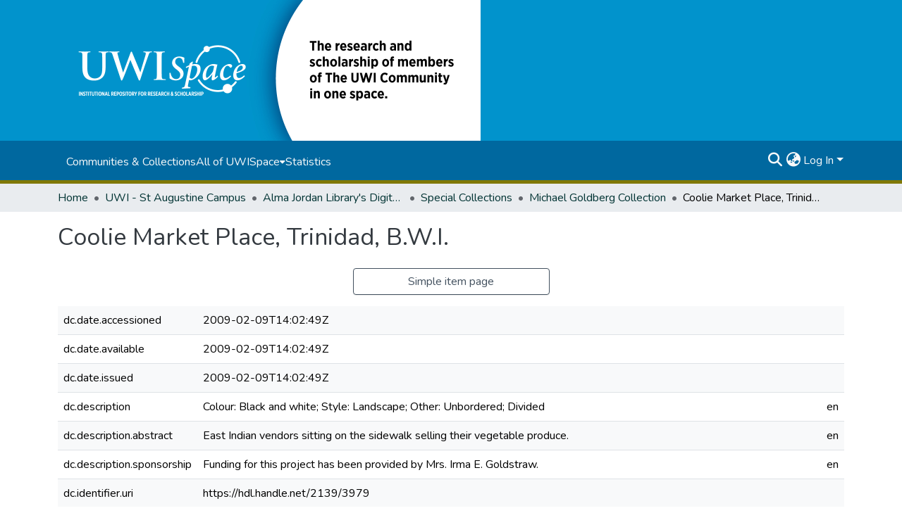

--- FILE ---
content_type: text/html; charset=utf-8
request_url: https://uwispace.sta.uwi.edu/items/1bd12a80-e52d-486d-9917-8031d9143075/full
body_size: 77762
content:
<!DOCTYPE html><html data-critters-container="" lang="en"><head>
  <meta charset="UTF-8">
  <base href="/">
  <title>Coolie Market Place, Trinidad, B.W.I.</title>
  <meta name="viewport" content="width=device-width,minimum-scale=1">
  <meta http-equiv="cache-control" content="no-store">
  <meta name="google-site-verification" content="PpUDoFsED7Lp__CytMY_hyWBP6HLme6OuSomvnNoTw8">
  <!-- Google tag (gtag.js) -->
<script async="" src="https://www.googletagmanager.com/gtag/js?id=G-5PW5NPLKFF"></script>
<script>
  window.dataLayer = window.dataLayer || [];
  function gtag(){dataLayer.push(arguments);}
  gtag('js', new Date());

  gtag('config', 'G-5PW5NPLKFF');
</script>
<link rel="stylesheet" href="styles.cf390c6bfbe7555f.css" media="print" onload="this.media='all'"><noscript><link rel="stylesheet" href="styles.cf390c6bfbe7555f.css"></noscript><link rel="stylesheet" type="text/css" class="theme-css" href="uwispace-theme.css"><link rel="icon" href="assets/uwispace/images/favicons/favicon.ico" sizes="any" class="theme-head-tag"><meta name="Generator" content="DSpace 9.1"><meta name="title" content="Coolie Market Place, Trinidad, B.W.I."><meta name="description" content="East Indian vendors sitting on the sidewalk selling their vegetable produce."><meta name="citation_title" content="Coolie Market Place, Trinidad, B.W.I."><meta name="citation_publication_date" content="2009-02-09T14:02:49Z"><meta name="citation_language" content="en"><meta name="citation_keywords" content="Postcards; Trinidad and Tobago; East Indians--Trinidad and Tobago; Street vendors--Trinidad and Tobago; Clothing and dress--Trinidad and Tobago; Markets--Trinidad and Tobago"><meta name="citation_abstract_html_url" content="https://hdl.handle.net/2139/3979"><meta name="citation_publisher" content="Stephens Ltd., Trinidad [Printed in Germany]"><style ng-app-id="dspace-angular">#skip-to-main-content[_ngcontent-dspace-angular-c667743561]{position:absolute;top:-40px;left:0;opacity:0;transition:opacity .3s;z-index:calc(var(--ds-nav-z-index) + 1);border-top-left-radius:0;border-top-right-radius:0;border-bottom-left-radius:0}#skip-to-main-content[_ngcontent-dspace-angular-c667743561]:focus{opacity:1;top:0}</style><style ng-app-id="dspace-angular">.notifications-wrapper{z-index:var(--bs-zindex-popover);text-align:right;overflow-wrap:break-word;word-wrap:break-word;-ms-word-break:break-all;word-break:break-all;word-break:break-word;hyphens:auto}.notifications-wrapper .notification{display:block}.notifications-wrapper.left{left:0}.notifications-wrapper.top{top:0}.notifications-wrapper.right{right:0}.notifications-wrapper.bottom{bottom:0}.notifications-wrapper.center{left:50%;transform:translate(-50%)}.notifications-wrapper.middle{top:50%;transform:translateY(-50%)}.notifications-wrapper.middle.center{transform:translate(-50%,-50%)}@media screen and (max-width: 576px){.notifications-wrapper{width:auto;left:0;right:0}}
</style><style ng-app-id="dspace-angular">.live-region[_ngcontent-dspace-angular-c315870698]{position:fixed;bottom:0;left:0;right:0;padding-left:60px;height:90px;line-height:18px;color:var(--bs-white);background-color:var(--bs-dark);opacity:.94;z-index:var(--ds-live-region-z-index)}</style><style ng-app-id="dspace-angular">[_nghost-dspace-angular-c3389961091]   footer[_ngcontent-dspace-angular-c3389961091]{background-color:var(--ds-footer-bg);text-align:center;z-index:var(--ds-footer-z-index);border-top:var(--ds-footer-border);padding:var(--ds-footer-padding)}[_nghost-dspace-angular-c3389961091]   footer[_ngcontent-dspace-angular-c3389961091]   p[_ngcontent-dspace-angular-c3389961091]{margin:0}[_nghost-dspace-angular-c3389961091]   footer[_ngcontent-dspace-angular-c3389961091]   div[_ngcontent-dspace-angular-c3389961091] > img[_ngcontent-dspace-angular-c3389961091]{height:var(--ds-footer-logo-height)}[_nghost-dspace-angular-c3389961091]   footer[_ngcontent-dspace-angular-c3389961091]   .top-footer[_ngcontent-dspace-angular-c3389961091]{background-color:var(--ds-top-footer-bg);padding:var(--ds-footer-padding);margin:calc(var(--ds-footer-padding) * -1)}[_nghost-dspace-angular-c3389961091]   footer[_ngcontent-dspace-angular-c3389961091]   .bottom-footer[_ngcontent-dspace-angular-c3389961091]   .notify-enabled[_ngcontent-dspace-angular-c3389961091]{position:relative;margin-top:4px}[_nghost-dspace-angular-c3389961091]   footer[_ngcontent-dspace-angular-c3389961091]   .bottom-footer[_ngcontent-dspace-angular-c3389961091]   .notify-enabled[_ngcontent-dspace-angular-c3389961091]   .coar-notify-support-route[_ngcontent-dspace-angular-c3389961091]{padding:0 calc(var(--bs-spacer) / 2);color:inherit}[_nghost-dspace-angular-c3389961091]   footer[_ngcontent-dspace-angular-c3389961091]   .bottom-footer[_ngcontent-dspace-angular-c3389961091]   .notify-enabled[_ngcontent-dspace-angular-c3389961091]   .n-coar[_ngcontent-dspace-angular-c3389961091]{height:var(--ds-footer-n-coar-height);margin-bottom:8.5px}@media screen and (min-width: 768px){[_nghost-dspace-angular-c3389961091]   footer[_ngcontent-dspace-angular-c3389961091]   .bottom-footer[_ngcontent-dspace-angular-c3389961091]   .notify-enabled[_ngcontent-dspace-angular-c3389961091]{position:absolute;bottom:4px;right:0}}[_nghost-dspace-angular-c3389961091]   footer[_ngcontent-dspace-angular-c3389961091]   .bottom-footer[_ngcontent-dspace-angular-c3389961091]   ul[_ngcontent-dspace-angular-c3389961091]   li[_ngcontent-dspace-angular-c3389961091]{display:inline-flex}[_nghost-dspace-angular-c3389961091]   footer[_ngcontent-dspace-angular-c3389961091]   .bottom-footer[_ngcontent-dspace-angular-c3389961091]   ul[_ngcontent-dspace-angular-c3389961091]   li[_ngcontent-dspace-angular-c3389961091]   a[_ngcontent-dspace-angular-c3389961091], [_nghost-dspace-angular-c3389961091]   footer[_ngcontent-dspace-angular-c3389961091]   .bottom-footer[_ngcontent-dspace-angular-c3389961091]   ul[_ngcontent-dspace-angular-c3389961091]   li[_ngcontent-dspace-angular-c3389961091]   .btn-link[_ngcontent-dspace-angular-c3389961091]{padding:0 calc(var(--bs-spacer) / 2);color:inherit;font-size:.875em}[_nghost-dspace-angular-c3389961091]   footer[_ngcontent-dspace-angular-c3389961091]   .bottom-footer[_ngcontent-dspace-angular-c3389961091]   ul[_ngcontent-dspace-angular-c3389961091]   li[_ngcontent-dspace-angular-c3389961091]   a[_ngcontent-dspace-angular-c3389961091]:focus, [_nghost-dspace-angular-c3389961091]   footer[_ngcontent-dspace-angular-c3389961091]   .bottom-footer[_ngcontent-dspace-angular-c3389961091]   ul[_ngcontent-dspace-angular-c3389961091]   li[_ngcontent-dspace-angular-c3389961091]   .btn-link[_ngcontent-dspace-angular-c3389961091]:focus{box-shadow:none;text-decoration:underline}[_nghost-dspace-angular-c3389961091]   footer[_ngcontent-dspace-angular-c3389961091]   .bottom-footer[_ngcontent-dspace-angular-c3389961091]   ul[_ngcontent-dspace-angular-c3389961091]   li[_ngcontent-dspace-angular-c3389961091]   a[_ngcontent-dspace-angular-c3389961091]:focus-visible, [_nghost-dspace-angular-c3389961091]   footer[_ngcontent-dspace-angular-c3389961091]   .bottom-footer[_ngcontent-dspace-angular-c3389961091]   ul[_ngcontent-dspace-angular-c3389961091]   li[_ngcontent-dspace-angular-c3389961091]   .btn-link[_ngcontent-dspace-angular-c3389961091]:focus-visible{box-shadow:0 0 0 .2rem #ffffff80}[_nghost-dspace-angular-c3389961091]   footer[_ngcontent-dspace-angular-c3389961091]   .bottom-footer[_ngcontent-dspace-angular-c3389961091]   ul[_ngcontent-dspace-angular-c3389961091]   li[_ngcontent-dspace-angular-c3389961091]:not(:last-child):after{content:"";border-right:1px var(--bs-secondary) solid}[_nghost-dspace-angular-c3389961091]   footer[_ngcontent-dspace-angular-c3389961091]   .btn[_ngcontent-dspace-angular-c3389961091]{box-shadow:none}</style><style ng-app-id="dspace-angular">[_nghost-dspace-angular-c2884197787]{position:fixed;left:0;top:0;z-index:var(--ds-sidebar-z-index)}[_nghost-dspace-angular-c2884197787]   nav#admin-sidebar[_ngcontent-dspace-angular-c2884197787]{max-width:var(--ds-admin-sidebar-fixed-element-width);display:flex;flex-direction:column;flex-wrap:nowrap}[_nghost-dspace-angular-c2884197787]   nav#admin-sidebar[_ngcontent-dspace-angular-c2884197787]   div#sidebar-top-level-items-container[_ngcontent-dspace-angular-c2884197787]{flex:1 1 auto;overflow-x:hidden;overflow-y:auto}[_nghost-dspace-angular-c2884197787]   nav#admin-sidebar[_ngcontent-dspace-angular-c2884197787]   div#sidebar-top-level-items-container[_ngcontent-dspace-angular-c2884197787]::-webkit-scrollbar{width:var(--ds-dark-scrollbar-width);height:3px}[_nghost-dspace-angular-c2884197787]   nav#admin-sidebar[_ngcontent-dspace-angular-c2884197787]   div#sidebar-top-level-items-container[_ngcontent-dspace-angular-c2884197787]::-webkit-scrollbar-button{background-color:var(--ds-dark-scrollbar-bg)}[_nghost-dspace-angular-c2884197787]   nav#admin-sidebar[_ngcontent-dspace-angular-c2884197787]   div#sidebar-top-level-items-container[_ngcontent-dspace-angular-c2884197787]::-webkit-scrollbar-track{background-color:var(--ds-dark-scrollbar-alt-bg)}[_nghost-dspace-angular-c2884197787]   nav#admin-sidebar[_ngcontent-dspace-angular-c2884197787]   div#sidebar-top-level-items-container[_ngcontent-dspace-angular-c2884197787]::-webkit-scrollbar-track-piece{background-color:var(--ds-dark-scrollbar-bg)}[_nghost-dspace-angular-c2884197787]   nav#admin-sidebar[_ngcontent-dspace-angular-c2884197787]   div#sidebar-top-level-items-container[_ngcontent-dspace-angular-c2884197787]::-webkit-scrollbar-thumb{height:50px;background-color:var(--ds-dark-scrollbar-fg);border-radius:3px}[_nghost-dspace-angular-c2884197787]   nav#admin-sidebar[_ngcontent-dspace-angular-c2884197787]   div#sidebar-top-level-items-container[_ngcontent-dspace-angular-c2884197787]::-webkit-scrollbar-corner{background-color:var(--ds-dark-scrollbar-alt-bg)}[_nghost-dspace-angular-c2884197787]   nav#admin-sidebar[_ngcontent-dspace-angular-c2884197787]   div#sidebar-top-level-items-container[_ngcontent-dspace-angular-c2884197787]::-webkit-resizer{background-color:var(--ds-dark-scrollbar-bg)}[_nghost-dspace-angular-c2884197787]   nav#admin-sidebar[_ngcontent-dspace-angular-c2884197787]   img#admin-sidebar-logo[_ngcontent-dspace-angular-c2884197787]{height:var(--ds-admin-sidebar-logo-height)}[_nghost-dspace-angular-c2884197787]   nav#admin-sidebar[_ngcontent-dspace-angular-c2884197787]     .sidebar-full-width-container{width:100%;padding-left:0;padding-right:0;margin-left:0;margin-right:0}[_nghost-dspace-angular-c2884197787]   nav#admin-sidebar[_ngcontent-dspace-angular-c2884197787]     .sidebar-item{padding-top:var(--ds-admin-sidebar-item-padding);padding-bottom:var(--ds-admin-sidebar-item-padding)}[_nghost-dspace-angular-c2884197787]   nav#admin-sidebar[_ngcontent-dspace-angular-c2884197787]     .sidebar-section-wrapper{display:flex;flex-direction:row;flex-wrap:nowrap;align-items:stretch}[_nghost-dspace-angular-c2884197787]   nav#admin-sidebar[_ngcontent-dspace-angular-c2884197787]     .sidebar-section-wrapper>.sidebar-fixed-element-wrapper{min-width:var(--ds-admin-sidebar-fixed-element-width);flex:1 1 auto;display:flex;flex-direction:row;justify-content:center;align-items:center}[_nghost-dspace-angular-c2884197787]   nav#admin-sidebar[_ngcontent-dspace-angular-c2884197787]     .sidebar-section-wrapper>.sidebar-collapsible-element-outer-wrapper{display:flex;flex-wrap:wrap;justify-content:flex-end;max-width:calc(100% - var(--ds-admin-sidebar-fixed-element-width));padding-left:var(--ds-dark-scrollbar-width);overflow-x:hidden}[_nghost-dspace-angular-c2884197787]   nav#admin-sidebar[_ngcontent-dspace-angular-c2884197787]     .sidebar-section-wrapper>.sidebar-collapsible-element-outer-wrapper>.sidebar-collapsible-element-inner-wrapper{min-width:calc(var(--ds-admin-sidebar-collapsible-element-width) - var(--ds-dark-scrollbar-width));height:100%;padding-right:var(--ds-admin-sidebar-item-padding)}[_nghost-dspace-angular-c2884197787]   nav#admin-sidebar[_ngcontent-dspace-angular-c2884197787]{background-color:var(--ds-admin-sidebar-bg)}[_nghost-dspace-angular-c2884197787]   nav#admin-sidebar[_ngcontent-dspace-angular-c2884197787]    {color:#fff}[_nghost-dspace-angular-c2884197787]   nav#admin-sidebar[_ngcontent-dspace-angular-c2884197787]     a{color:var(--ds-admin-sidebar-link-color);text-decoration:none}[_nghost-dspace-angular-c2884197787]   nav#admin-sidebar[_ngcontent-dspace-angular-c2884197787]     a:hover, [_nghost-dspace-angular-c2884197787]   nav#admin-sidebar[_ngcontent-dspace-angular-c2884197787]     a:focus{color:var(--ds-admin-sidebar-link-hover-color)}[_nghost-dspace-angular-c2884197787]   nav#admin-sidebar[_ngcontent-dspace-angular-c2884197787]   div#sidebar-header-container[_ngcontent-dspace-angular-c2884197787]{background-color:var(--ds-admin-sidebar-header-bg)}[_nghost-dspace-angular-c2884197787]   nav#admin-sidebar[_ngcontent-dspace-angular-c2884197787]   div#sidebar-header-container[_ngcontent-dspace-angular-c2884197787]   .sidebar-fixed-element-wrapper[_ngcontent-dspace-angular-c2884197787]{background-color:var(--ds-admin-sidebar-header-bg)}  .browser-firefox-windows{--ds-dark-scrollbar-width: 20px}</style><style ng-app-id="dspace-angular">[_nghost-dspace-angular-c3441605192]   div.simple-view-link[_ngcontent-dspace-angular-c3441605192]{text-align:center}[_nghost-dspace-angular-c3441605192]   div.simple-view-link[_ngcontent-dspace-angular-c3441605192]   a[_ngcontent-dspace-angular-c3441605192]{min-width:25%}</style><style ng-app-id="dspace-angular">@charset "UTF-8";.nav-breadcrumb[_ngcontent-dspace-angular-c5667486]{background-color:var(--ds-breadcrumb-bg)!important}.breadcrumb[_ngcontent-dspace-angular-c5667486]{border-radius:0;padding-bottom:calc(var(--ds-content-spacing) / 2);padding-top:calc(var(--ds-content-spacing) / 2);background-color:var(--ds-breadcrumb-bg)!important;padding-left:calc(var(--bs-spacer) * .75);padding-right:calc(var(--bs-spacer) * .75)}li.breadcrumb-item[_ngcontent-dspace-angular-c5667486]{display:flex}.breadcrumb-item-limiter[_ngcontent-dspace-angular-c5667486]{display:inline-block;max-width:var(--ds-breadcrumb-max-length)}.breadcrumb-item-limiter[_ngcontent-dspace-angular-c5667486] > *[_ngcontent-dspace-angular-c5667486]{max-width:100%;display:block}li.breadcrumb-item[_ngcontent-dspace-angular-c5667486]   a[_ngcontent-dspace-angular-c5667486]{color:var(--ds-breadcrumb-link-color)}li.breadcrumb-item.active[_ngcontent-dspace-angular-c5667486]{color:var(--ds-breadcrumb-link-active-color)}.breadcrumb-item[_ngcontent-dspace-angular-c5667486] + .breadcrumb-item[_ngcontent-dspace-angular-c5667486]:before{display:block;content:"\2022"!important}</style><style ng-app-id="dspace-angular">[_nghost-dspace-angular-c2321474845]   .simple-view-element[_ngcontent-dspace-angular-c2321474845]{margin-bottom:15px}[_nghost-dspace-angular-c2321474845]   .simple-view-element-header[_ngcontent-dspace-angular-c2321474845]{font-size:1.25rem}</style><style ng-app-id="dspace-angular">@media screen and (min-width: 768px){.header[_ngcontent-dspace-angular-c1684621578]{background-color:var(--ds-header-bg)}}@media screen and (max-width: 768px){.navbar-brand[_ngcontent-dspace-angular-c1684621578]   img[_ngcontent-dspace-angular-c1684621578]{height:var(--ds-header-logo-height-xs)}}.navbar-toggler[_ngcontent-dspace-angular-c1684621578]   .navbar-toggler-icon[_ngcontent-dspace-angular-c1684621578]{background-image:none!important;line-height:1.5;color:var(--ds-header-icon-color)}.uwispace-header[_ngcontent-dspace-angular-c1684621578]{background-color:var(--ds-uwispace-header-bg)}.uwispace-navbar[_ngcontent-dspace-angular-c1684621578]{background-color:var(--ds-uwispace-navbar-background);border-bottom:5px var(--ds-header-navbar-border-bottom-color) solid;padding:.7%}a.ds-menu-item[_ngcontent-dspace-angular-c1684621578]{color:var(--ds-uwispace-navbar-link-color)}a.nav-link[_ngcontent-dspace-angular-c1684621578]:hover{color:var(--ds-navbar-link-color-hover)}.header-logo[_ngcontent-dspace-angular-c1684621578]   img[_ngcontent-dspace-angular-c1684621578]{height:var(--ds-uwispace-logo-height)}.ds-menu-item-wrapper[_ngcontent-dspace-angular-c1684621578]{background-color:var(--ds-uwispace-navbar-link-color)}#navbar-toggler[_ngcontent-dspace-angular-c1684621578]{color:var(--ds-header-icon-color)}</style><style ng-app-id="dspace-angular">.ds-context-help-toggle[_ngcontent-dspace-angular-c2426259484]{color:var(--ds-header-icon-color);background-color:var(--ds-header-bg)}.ds-context-help-toggle[_ngcontent-dspace-angular-c2426259484]:hover, .ds-context-help-toggle[_ngcontent-dspace-angular-c2426259484]:focus{color:var(--ds-header-icon-color-hover)}</style><style ng-app-id="dspace-angular">@media screen and (min-width: 768px){dt[_ngcontent-dspace-angular-c2520227461]{text-align:right}}</style><style ng-app-id="dspace-angular">nav.navbar[_ngcontent-dspace-angular-c3379703173]{border-top:1px var(--ds-uwispace-navbar-background) solid;align-items:baseline;color:var(--ds-header-icon-color)}@media screen and (max-width: 768px){#main-navbar[_ngcontent-dspace-angular-c3379703173]{width:100%;background-color:var(--ds-uwispace-navbar-background);position:absolute;overflow:hidden;height:0;z-index:-1}#main-navbar[_ngcontent-dspace-angular-c3379703173]     .ds-menu-item{padding-top:1.5%;padding-bottom:1.5%;margin-left:5%}#main-navbar[_ngcontent-dspace-angular-c3379703173]     i.toggle-menu-icon{margin-right:5%}#main-navbar[_ngcontent-dspace-angular-c3379703173]     #expandable-navbar-section-public_1_0-dropdown>div>div{padding-top:.25%;padding-bottom:.25%;margin-left:1%}#main-navbar.open[_ngcontent-dspace-angular-c3379703173]{height:75vh;z-index:10}}@media screen and (min-width: 768px){.reset-padding-md[_ngcontent-dspace-angular-c3379703173]{margin-left:calc(var(--bs-spacer) / -2);margin-right:calc(var(--bs-spacer) / -2)}}.navbar-expand-md.navbar-container[_ngcontent-dspace-angular-c3379703173]{height:80px}@media screen and (max-width: 768px){.navbar-expand-md.navbar-container[_ngcontent-dspace-angular-c3379703173]{padding:0}.navbar-expand-md.navbar-container[_ngcontent-dspace-angular-c3379703173] > .navbar-inner-container[_ngcontent-dspace-angular-c3379703173]{padding:0 var(--bs-spacer)}.navbar-expand-md.navbar-container[_ngcontent-dspace-angular-c3379703173] > .navbar-inner-container[_ngcontent-dspace-angular-c3379703173]   a.navbar-brand[_ngcontent-dspace-angular-c3379703173]{display:none}.navbar-expand-md.navbar-container[_ngcontent-dspace-angular-c3379703173] > .navbar-inner-container[_ngcontent-dspace-angular-c3379703173]   .navbar-collapsed[_ngcontent-dspace-angular-c3379703173]{display:none}}a.navbar-brand[_ngcontent-dspace-angular-c3379703173]   img[_ngcontent-dspace-angular-c3379703173]{max-height:var(--ds-header-logo-height)}.navbar-nav[_ngcontent-dspace-angular-c3379703173]     a.ds-menu-item{color:var(--ds-header-icon-color)}.navbar-nav[_ngcontent-dspace-angular-c3379703173]     span.ds-menu-item{color:var(--ds-header-icon-color)}.navbar-nav[_ngcontent-dspace-angular-c3379703173]     a.nav-link:hover{color:var(--ds-navbar-link-color-hover)}.navbar-nav[_ngcontent-dspace-angular-c3379703173]     i.toggle-menu-icon{color:var(--ds-header-icon-color)}.navbar-nav[_ngcontent-dspace-angular-c3379703173]     #expandable-navbar-section-public_1_0-dropdown{background-color:var(--ds-uwispace-navbar-background);width:150%}.navbar-nav[_ngcontent-dspace-angular-c3379703173]     #expandable-navbar-section-public_1_0-dropdown>div>div{padding-top:5%;padding-bottom:5%;margin-left:10%}.uwispace-navbar[_ngcontent-dspace-angular-c3379703173]{background-color:var(--ds-uwispace-navbar-background)}@media screen and (max-width: 768px){.uwispace-navbar[_ngcontent-dspace-angular-c3379703173]{background-color:var(--ds-uwispace-navbar-color)}}</style><style ng-app-id="dspace-angular">input[type=text][_ngcontent-dspace-angular-c475819354]{margin-top:calc(-.3 * var(--bs-font-size-base));background-color:#fff!important;border-color:var(--ds-header-icon-color);right:0}input[type=text].collapsed[_ngcontent-dspace-angular-c475819354]{opacity:0}.submit-icon[_ngcontent-dspace-angular-c475819354]{cursor:pointer;position:sticky;top:0;border:0!important;color:var(--ds-header-icon-color)}.submit-icon[_ngcontent-dspace-angular-c475819354]:hover, .submit-icon[_ngcontent-dspace-angular-c475819354]:focus{color:var(--ds-header-icon-color-hover)}@media screen and (max-width: 768px){.query[_ngcontent-dspace-angular-c475819354]:focus{max-width:250px!important;width:40vw!important}}</style><style ng-app-id="dspace-angular">.dropdown-toggle[_ngcontent-dspace-angular-c1918186025]:after{display:none}.dropdown-toggle[_ngcontent-dspace-angular-c1918186025]{color:var(--ds-header-icon-color)}.dropdown-toggle[_ngcontent-dspace-angular-c1918186025]:hover, .dropdown-toggle[_ngcontent-dspace-angular-c1918186025]:focus{color:var(--ds-header-icon-color-hover)}.dropdown-item[_ngcontent-dspace-angular-c1918186025]{cursor:pointer}</style><style ng-app-id="dspace-angular">#loginDropdownMenu[_ngcontent-dspace-angular-c2631332583], #logoutDropdownMenu[_ngcontent-dspace-angular-c2631332583]{min-width:330px;z-index:1002}#loginDropdownMenu[_ngcontent-dspace-angular-c2631332583]{min-height:75px}.dropdown-item.active[_ngcontent-dspace-angular-c2631332583], .dropdown-item[_ngcontent-dspace-angular-c2631332583]:active, .dropdown-item[_ngcontent-dspace-angular-c2631332583]:hover, .dropdown-item[_ngcontent-dspace-angular-c2631332583]:focus{background-color:#0000!important}.loginLink[_ngcontent-dspace-angular-c2631332583], .dropdownLogin[_ngcontent-dspace-angular-c2631332583], .logoutLink[_ngcontent-dspace-angular-c2631332583], .dropdownLogout[_ngcontent-dspace-angular-c2631332583]{color:var(--ds-header-icon-color)}.loginLink[_ngcontent-dspace-angular-c2631332583]:hover, .loginLink[_ngcontent-dspace-angular-c2631332583]:focus, .dropdownLogin[_ngcontent-dspace-angular-c2631332583]:hover, .dropdownLogin[_ngcontent-dspace-angular-c2631332583]:focus, .logoutLink[_ngcontent-dspace-angular-c2631332583]:hover, .logoutLink[_ngcontent-dspace-angular-c2631332583]:focus, .dropdownLogout[_ngcontent-dspace-angular-c2631332583]:hover, .dropdownLogout[_ngcontent-dspace-angular-c2631332583]:focus{color:var(--ds-header-icon-color-hover)}.dropdownLogin[_ngcontent-dspace-angular-c2631332583]:not(:focus-visible).active, .dropdownLogin[_ngcontent-dspace-angular-c2631332583]:not(:focus-visible):active, .dropdownLogin[_ngcontent-dspace-angular-c2631332583]:not(:focus-visible).active:focus, .dropdownLogin[_ngcontent-dspace-angular-c2631332583]:not(:focus-visible):active:focus, .dropdownLogout[_ngcontent-dspace-angular-c2631332583]:not(:focus-visible).active, .dropdownLogout[_ngcontent-dspace-angular-c2631332583]:not(:focus-visible):active, .dropdownLogout[_ngcontent-dspace-angular-c2631332583]:not(:focus-visible).active:focus, .dropdownLogout[_ngcontent-dspace-angular-c2631332583]:not(:focus-visible):active:focus{box-shadow:unset}.dropdown-toggle[_ngcontent-dspace-angular-c2631332583]:after{margin-left:0}</style><style ng-app-id="dspace-angular">.login-container[_ngcontent-dspace-angular-c1325963642]{max-width:350px}a[_ngcontent-dspace-angular-c1325963642]{white-space:normal;padding:.25rem .75rem}</style><style ng-app-id="dspace-angular">[_nghost-dspace-angular-c4026808668]     .card{margin-bottom:var(--ds-submission-sections-margin-bottom);overflow:unset}.section-focus[_ngcontent-dspace-angular-c4026808668]{border-radius:var(--bs-border-radius);box-shadow:var(--bs-btn-focus-box-shadow)}[_nghost-dspace-angular-c4026808668]     .card:first-of-type{border-bottom:var(--bs-card-border-width) solid var(--bs-card-border-color)!important;border-bottom-left-radius:var(--bs-card-border-radius)!important;border-bottom-right-radius:var(--bs-card-border-radius)!important}[_nghost-dspace-angular-c4026808668]     .card-header button{box-shadow:none!important;width:100%}</style><style ng-app-id="dspace-angular">.form-login[_ngcontent-dspace-angular-c1513559031]   .form-control[_ngcontent-dspace-angular-c1513559031]:focus{z-index:2}.form-login[_ngcontent-dspace-angular-c1513559031]   input[type=email][_ngcontent-dspace-angular-c1513559031]{margin-bottom:-1px;border-bottom-right-radius:0;border-bottom-left-radius:0}.form-login[_ngcontent-dspace-angular-c1513559031]   input[type=password][_ngcontent-dspace-angular-c1513559031]{border-top-left-radius:0;border-top-right-radius:0}.dropdown-item[_ngcontent-dspace-angular-c1513559031]{white-space:normal;padding:.25rem .75rem}</style><style ng-app-id="dspace-angular">[_nghost-dspace-angular-c721316482]   .ds-menu-item[_ngcontent-dspace-angular-c721316482]{display:inline-block}</style><style ng-app-id="dspace-angular">.btn-dark[_ngcontent-dspace-angular-c2003421933]{background-color:var(--ds-admin-sidebar-bg)}.dso-button-menu[_ngcontent-dspace-angular-c2003421933]{overflow:hidden}.dso-button-menu[_ngcontent-dspace-angular-c2003421933]   .dropdown-toggle[_ngcontent-dspace-angular-c2003421933]:after{content:"";width:0;height:0;border-style:solid;border-width:12px 12px 0 0;border-color:rgba(0,0,0,0) #627a91 rgba(0,0,0,0) rgba(0,0,0,0);border-bottom-right-radius:var(--bs-btn-border-radius-sm);right:0;bottom:0;position:absolute;overflow:hidden}ul.dropdown-menu[_ngcontent-dspace-angular-c2003421933]{background-color:var(--ds-admin-sidebar-bg);color:#fff}ul.dropdown-menu[_ngcontent-dspace-angular-c2003421933]     a{color:#fff}ul.dropdown-menu[_ngcontent-dspace-angular-c2003421933]     a.disabled{color:var(--bs-btn-link-disabled-color)}ul.dropdown-menu[_ngcontent-dspace-angular-c2003421933]   .disabled[_ngcontent-dspace-angular-c2003421933]{color:var(--bs-btn-link-disabled-color)}.dso-edit-menu-dropdown[_ngcontent-dspace-angular-c2003421933]{max-width:min(600px,75vw)}</style><style ng-app-id="dspace-angular">[_nghost-dspace-angular-c1379002931]   .ds-menu-item-wrapper[_ngcontent-dspace-angular-c1379002931]{position:relative}[_nghost-dspace-angular-c1379002931]   .dropdown-menu[_ngcontent-dspace-angular-c1379002931]{overflow:hidden;min-width:100%;top:100%;border:0;background-color:var(--ds-expandable-navbar-bg)}@media (min-width: 768px){[_nghost-dspace-angular-c1379002931]   .dropdown-menu[_ngcontent-dspace-angular-c1379002931]{border-top-left-radius:0;border-top-right-radius:0;background-color:var(--ds-navbar-dropdown-bg)}}[_nghost-dspace-angular-c1379002931]   .toggle-menu-icon[_ngcontent-dspace-angular-c1379002931], [_nghost-dspace-angular-c1379002931]   .toggle-menu-icon[_ngcontent-dspace-angular-c1379002931]:hover{text-decoration:none}</style><style ng-app-id="dspace-angular">[_nghost-dspace-angular-c830142487]   .ds-menu-item[_ngcontent-dspace-angular-c830142487]{display:inline-block}</style><link href="https://uwispace.sta.uwi.edu/bitstreams/0726c3a0-2464-46a1-b8de-f2fbaf93bc7c/download" rel="item" type="application/pdf"><link href="https://uwispace.sta.uwi.edu/signposting/describedby/1bd12a80-e52d-486d-9917-8031d9143075" rel="describedby" type="application/vnd.datacite.datacite+xml"><link href="https://hdl.handle.net/2139/3979" rel="cite-as"><link href="https://uwispace.sta.uwi.edu/signposting/linksets/1bd12a80-e52d-486d-9917-8031d9143075" rel="linkset" type="application/linkset"><link href="https://uwispace.sta.uwi.edu/signposting/linksets/1bd12a80-e52d-486d-9917-8031d9143075/json" rel="linkset" type="application/linkset+json"><link href="https://schema.org/AboutPage" rel="type"><link href="https://schema.org/ImageObject" rel="type"><link href="https://uwispace.sta.uwi.edu/server/ldn/inbox" rel="http://www.w3.org/ns/ldp#inbox"><style ng-app-id="dspace-angular">[_nghost-dspace-angular-c33399881]   .dropdown-toggle[_ngcontent-dspace-angular-c33399881]:after{display:none}[_nghost-dspace-angular-c33399881]   .dropdown-item[_ngcontent-dspace-angular-c33399881]{padding-left:20px}</style><style ng-app-id="dspace-angular">.limit-width[_ngcontent-dspace-angular-c4263450890]{max-width:var(--ds-thumbnail-max-width)}img[_ngcontent-dspace-angular-c4263450890]{max-width:100%}.outer[_ngcontent-dspace-angular-c4263450890]{position:relative}.outer[_ngcontent-dspace-angular-c4263450890]:before{display:block;content:"";width:100%;padding-top:141.4285714286%}.outer[_ngcontent-dspace-angular-c4263450890] > .inner[_ngcontent-dspace-angular-c4263450890]{position:absolute;inset:0}.outer[_ngcontent-dspace-angular-c4263450890] > .inner[_ngcontent-dspace-angular-c4263450890] > .thumbnail-placeholder[_ngcontent-dspace-angular-c4263450890]{background:var(--ds-thumbnail-placeholder-background);border:var(--ds-thumbnail-placeholder-border);color:var(--ds-thumbnail-placeholder-color);font-weight:700}.outer[_ngcontent-dspace-angular-c4263450890] > .inner[_ngcontent-dspace-angular-c4263450890] > .centered[_ngcontent-dspace-angular-c4263450890]{width:100%;height:100%;display:flex;justify-content:center;align-items:center;text-align:center}</style><style ng-app-id="dspace-angular">.request-a-copy-access-icon[_ngcontent-dspace-angular-c640955732]{color:var(--bs-success)}.btn-download[_ngcontent-dspace-angular-c640955732]{width:fit-content}</style><style ng-app-id="dspace-angular">.loader[_ngcontent-dspace-angular-c3756343280]{margin:0 25px}span[_ngcontent-dspace-angular-c3756343280]{display:block;margin:0 auto}span[class*=l-][_ngcontent-dspace-angular-c3756343280]{height:4px;width:4px;background:#000;display:inline-block;margin:12px 2px;border-radius:100%;-webkit-border-radius:100%;-moz-border-radius:100%;-webkit-animation:_ngcontent-dspace-angular-c3756343280_loader 2s infinite;-webkit-animation-timing-function:cubic-bezier(.03,.615,.995,.415);-webkit-animation-fill-mode:both;-moz-animation:loader 2s infinite;-moz-animation-timing-function:cubic-bezier(.03,.615,.995,.415);-moz-animation-fill-mode:both;-ms-animation:loader 2s infinite;-ms-animation-timing-function:cubic-bezier(.03,.615,.995,.415);-ms-animation-fill-mode:both;animation:_ngcontent-dspace-angular-c3756343280_loader 2s infinite;animation-timing-function:cubic-bezier(.03,.615,.995,.415);animation-fill-mode:both}span.l-1[_ngcontent-dspace-angular-c3756343280]{animation-delay:1s;-ms-animation-delay:1s;-moz-animation-delay:1s}span.l-2[_ngcontent-dspace-angular-c3756343280]{animation-delay:.9s;-ms-animation-delay:.9s;-moz-animation-delay:.9s}span.l-3[_ngcontent-dspace-angular-c3756343280]{animation-delay:.8s;-ms-animation-delay:.8s;-moz-animation-delay:.8s}span.l-4[_ngcontent-dspace-angular-c3756343280]{animation-delay:.7s;-ms-animation-delay:.7s;-moz-animation-delay:.7s}span.l-5[_ngcontent-dspace-angular-c3756343280]{animation-delay:.6s;-ms-animation-delay:.6s;-moz-animation-delay:.6s}span.l-6[_ngcontent-dspace-angular-c3756343280]{animation-delay:.5s;-ms-animation-delay:.5s;-moz-animation-delay:.5s}span.l-7[_ngcontent-dspace-angular-c3756343280]{animation-delay:.4s;-ms-animation-delay:.4s;-moz-animation-delay:.4s}span.l-8[_ngcontent-dspace-angular-c3756343280]{animation-delay:.3s;-ms-animation-delay:.3s;-moz-animation-delay:.3s}span.l-9[_ngcontent-dspace-angular-c3756343280]{animation-delay:.2s;-ms-animation-delay:.2s;-moz-animation-delay:.2s}span.l-9[_ngcontent-dspace-angular-c3756343280]{animation-delay:.1s;-ms-animation-delay:.1s;-moz-animation-delay:.1s}span.l-10[_ngcontent-dspace-angular-c3756343280]{animation-delay:0s;-ms-animation-delay:0s;-moz-animation-delay:0s}@keyframes _ngcontent-dspace-angular-c3756343280_loader{0%{transform:translate(-30px);opacity:0}25%{opacity:1}50%{transform:translate(30px);opacity:0}to{opacity:0}}.spinner[_ngcontent-dspace-angular-c3756343280]{color:var(--bs-gray-600)}</style><style ng-app-id="dspace-angular">span[_ngcontent-dspace-angular-c2583449024]{white-space:normal}</style><meta name="citation_pdf_url" content="http://localhost:4000/bitstreams/0726c3a0-2464-46a1-b8de-f2fbaf93bc7c/download"></head>

<body>
  <ds-app _nghost-dspace-angular-c1010256252="" ng-version="18.2.13" ng-server-context="ssr"><ds-root _ngcontent-dspace-angular-c1010256252="" data-used-theme="base"><ds-base-root _nghost-dspace-angular-c667743561="" class="ng-tns-c667743561-0 ng-star-inserted"><button _ngcontent-dspace-angular-c667743561="" id="skip-to-main-content" class="sr-only ng-tns-c667743561-0"> Skip to main content
</button><div _ngcontent-dspace-angular-c667743561="" class="outer-wrapper ng-tns-c667743561-0 ng-trigger ng-trigger-slideSidebarPadding" style="padding-left: 0;"><ds-admin-sidebar _ngcontent-dspace-angular-c667743561="" class="ng-tns-c667743561-0" data-used-theme="base"><ds-base-admin-sidebar _nghost-dspace-angular-c2884197787="" class="ng-tns-c2884197787-2 ng-star-inserted" style=""><!----></ds-base-admin-sidebar><!----></ds-admin-sidebar><div _ngcontent-dspace-angular-c667743561="" class="inner-wrapper ng-tns-c667743561-0"><ds-system-wide-alert-banner _ngcontent-dspace-angular-c667743561="" class="ng-tns-c667743561-0" _nghost-dspace-angular-c4054538046=""><!----></ds-system-wide-alert-banner><ds-header-navbar-wrapper _ngcontent-dspace-angular-c667743561="" class="ng-tns-c667743561-0" data-used-theme="uwispace"><ds-themed-header-navbar-wrapper _nghost-dspace-angular-c2141201207="" class="ng-tns-c2141201207-1 ng-star-inserted" style=""><div _ngcontent-dspace-angular-c2141201207="" id="header-navbar-wrapper" class="ng-tns-c2141201207-1"><ds-header _ngcontent-dspace-angular-c2141201207="" class="ng-tns-c2141201207-1" data-used-theme="uwispace"><ds-themed-header _nghost-dspace-angular-c1684621578="" class="ng-star-inserted"><header _ngcontent-dspace-angular-c1684621578="" class="uwispace-header"><div _ngcontent-dspace-angular-c1684621578="" class="container"><div _ngcontent-dspace-angular-c1684621578="" class="d-flex flex-row justify-content-between"><div _ngcontent-dspace-angular-c1684621578="" class="header-logo"><a _ngcontent-dspace-angular-c1684621578="" routerlink="/home" role="button" tabindex="0" class="navbar-brand my-2" href="/home"><img _ngcontent-dspace-angular-c1684621578="" src="assets/uwispace/images/UWI-Space-Banner-2.jpg" alt="Repository logo"></a></div></div></div></header><div _ngcontent-dspace-angular-c1684621578="" class="uwispace-navbar"><div _ngcontent-dspace-angular-c1684621578="" class="container"><div _ngcontent-dspace-angular-c1684621578="" id="header-left" class="h-100 flex-fill d-flex flex-row flex-nowrap justify-content-start align-items-center gapx-3 flex-grow-1" style="float: left;" role="presentation"><nav _ngcontent-dspace-angular-c1684621578="" id="desktop-navbar" class="navbar navbar-expand p-0 align-items-stretch align-self-stretch flex-grow-1 flex-shrink-1 ng-star-inserted" aria-label="Main navigation bar"><ds-navbar _ngcontent-dspace-angular-c1684621578="" data-used-theme="uwispace"><ds-themed-navbar _nghost-dspace-angular-c3379703173="" class="ng-tns-c3379703173-4 ng-star-inserted" style=""><nav _ngcontent-dspace-angular-c3379703173="" role="navigation" id="main-navbar" class="navbar navbar-light navbar-expand-md px-md-0 ng-tns-c3379703173-4 ng-trigger ng-trigger-slideMobileNav" aria-label="Main navigation bar"><div _ngcontent-dspace-angular-c3379703173="" class="w-100 ng-tns-c3379703173-4 container"><div _ngcontent-dspace-angular-c3379703173="" class="w-100 ng-tns-c3379703173-4"><div _ngcontent-dspace-angular-c3379703173="" id="collapsingNav" class="ng-tns-c3379703173-4"><!----><div _ngcontent-dspace-angular-c3379703173="" role="menubar" class="navbar-nav align-items-md-center me-auto shadow-none gapx-3 ng-tns-c3379703173-4"><ds-navbar-section _nghost-dspace-angular-c693881525="" class="ng-star-inserted" style=""><div _ngcontent-dspace-angular-c693881525="" class="ds-menu-item-wrapper text-md-center" id="navbar-section-public_0_0"><ds-link-menu-item _nghost-dspace-angular-c721316482="" class="ng-star-inserted"><a _ngcontent-dspace-angular-c721316482="" role="menuitem" href="/community-list" tabindex="0" class="ds-menu-item" data-test="link-menu-item.menu.section.browse_global_communities_and_collections">Communities &amp; Collections</a></ds-link-menu-item><!----></div></ds-navbar-section><!----><ds-expandable-navbar-section class="ng-star-inserted" style="" data-used-theme="base"><ds-base-expandable-navbar-section _nghost-dspace-angular-c1379002931="" class="ng-tns-c1379002931-9 ng-star-inserted"><div _ngcontent-dspace-angular-c1379002931="" data-test="navbar-section-wrapper" class="ds-menu-item-wrapper text-md-center ng-tns-c1379002931-9 ng-star-inserted" id="expandable-navbar-section-public_1_0"><a _ngcontent-dspace-angular-c1379002931="" href="javascript:void(0);" routerlinkactive="active" role="menuitem" aria-haspopup="menu" data-test="navbar-section-toggler" class="d-flex flex-row flex-nowrap align-items-center gapx-1 ds-menu-toggler-wrapper ng-tns-c1379002931-9" aria-expanded="false" aria-controls="expandable-navbar-section-public_1_0-dropdown"><span _ngcontent-dspace-angular-c1379002931="" class="flex-fill ng-tns-c1379002931-9"><ds-text-menu-item _nghost-dspace-angular-c830142487="" class="ng-star-inserted"><span _ngcontent-dspace-angular-c830142487="" tabindex="0" role="button" class="ds-menu-item">All of UWISpace</span></ds-text-menu-item><!----></span><i _ngcontent-dspace-angular-c1379002931="" aria-hidden="true" class="fas fa-caret-down fa-xs toggle-menu-icon ng-tns-c1379002931-9"></i></a><!----></div><!----></ds-base-expandable-navbar-section><!----></ds-expandable-navbar-section><!----><ds-navbar-section _nghost-dspace-angular-c693881525="" class="ng-star-inserted" style=""><div _ngcontent-dspace-angular-c693881525="" class="ds-menu-item-wrapper text-md-center" id="navbar-section-public_2_0"><ds-link-menu-item _nghost-dspace-angular-c721316482="" class="ng-star-inserted"><a _ngcontent-dspace-angular-c721316482="" role="menuitem" href="/statistics/items/1bd12a80-e52d-486d-9917-8031d9143075" tabindex="0" class="ds-menu-item" data-test="link-menu-item.menu.section.statistics">Statistics</a></ds-link-menu-item><!----></div></ds-navbar-section><!----><!----></div></div></div></div></nav></ds-themed-navbar><!----></ds-navbar></nav><!----></div><div _ngcontent-dspace-angular-c1684621578="" id="header-right" class="h-100 d-flex flex-row flex-nowrap flex-shrink-0 justify-content-end align-items-center gapx-1 ms-auto"><ds-search-navbar _ngcontent-dspace-angular-c1684621578="" data-used-theme="base"><ds-base-search-navbar _nghost-dspace-angular-c475819354="" class="ng-tns-c475819354-5 ng-star-inserted" style=""><div _ngcontent-dspace-angular-c475819354="" class="ng-tns-c475819354-5" title="Search"><div _ngcontent-dspace-angular-c475819354="" class="d-inline-block position-relative ng-tns-c475819354-5"><form _ngcontent-dspace-angular-c475819354="" novalidate="" autocomplete="on" class="d-flex ng-tns-c475819354-5 ng-untouched ng-pristine ng-valid"><input _ngcontent-dspace-angular-c475819354="" name="query" formcontrolname="query" type="text" class="d-inline-block bg-transparent position-absolute form-control dropdown-menu-end p1 ng-tns-c475819354-5 display ng-trigger ng-trigger-toggleAnimation ng-untouched ng-pristine ng-valid" placeholder="" tabindex="-1" aria-label="Search" value="" style="width: 0; opacity: 0;"><button _ngcontent-dspace-angular-c475819354="" type="button" tabindex="0" role="button" class="submit-icon btn btn-link btn-link-inline ng-tns-c475819354-5" aria-label="Submit search"><em _ngcontent-dspace-angular-c475819354="" class="fas fa-search fa-lg fa-fw ng-tns-c475819354-5"></em></button></form></div></div></ds-base-search-navbar><!----></ds-search-navbar><div _ngcontent-dspace-angular-c1684621578="" role="toolbar" class="h-100 d-flex flex-row flex-nowrap align-items-center gapx-1"><ds-lang-switch _ngcontent-dspace-angular-c1684621578="" data-used-theme="base"><ds-base-lang-switch _nghost-dspace-angular-c1918186025="" class="ng-star-inserted" style=""><div _ngcontent-dspace-angular-c1918186025="" ngbdropdown="" display="dynamic" placement="bottom-right" class="navbar-nav ng-star-inserted dropdown"><button _ngcontent-dspace-angular-c1918186025="" role="button" aria-controls="language-menu-list" aria-haspopup="menu" data-bs-toggle="dropdown" ngbdropdowntoggle="" data-test="lang-switch" tabindex="0" class="dropdown-toggle btn btn-link px-0" title="Language switch" aria-label="Language switch" aria-expanded="false"><i _ngcontent-dspace-angular-c1918186025="" class="fas fa-globe-asia fa-lg fa-fw"></i></button><div _ngcontent-dspace-angular-c1918186025="" ngbdropdownmenu="" id="language-menu-list" role="listbox" class="dropdown-menu" aria-label="Language switch"><div _ngcontent-dspace-angular-c1918186025="" tabindex="0" role="option" class="dropdown-item active ng-star-inserted" lang="en" aria-selected="true"> English </div><div _ngcontent-dspace-angular-c1918186025="" tabindex="0" role="option" class="dropdown-item ng-star-inserted" lang="ar" aria-selected="false"> العربية </div><div _ngcontent-dspace-angular-c1918186025="" tabindex="0" role="option" class="dropdown-item ng-star-inserted" lang="bn" aria-selected="false"> বাংলা </div><div _ngcontent-dspace-angular-c1918186025="" tabindex="0" role="option" class="dropdown-item ng-star-inserted" lang="ca" aria-selected="false"> Català </div><div _ngcontent-dspace-angular-c1918186025="" tabindex="0" role="option" class="dropdown-item ng-star-inserted" lang="cs" aria-selected="false"> Čeština </div><div _ngcontent-dspace-angular-c1918186025="" tabindex="0" role="option" class="dropdown-item ng-star-inserted" lang="de" aria-selected="false"> Deutsch </div><div _ngcontent-dspace-angular-c1918186025="" tabindex="0" role="option" class="dropdown-item ng-star-inserted" lang="el" aria-selected="false"> Ελληνικά </div><div _ngcontent-dspace-angular-c1918186025="" tabindex="0" role="option" class="dropdown-item ng-star-inserted" lang="es" aria-selected="false"> Español </div><div _ngcontent-dspace-angular-c1918186025="" tabindex="0" role="option" class="dropdown-item ng-star-inserted" lang="fi" aria-selected="false"> Suomi </div><div _ngcontent-dspace-angular-c1918186025="" tabindex="0" role="option" class="dropdown-item ng-star-inserted" lang="fr" aria-selected="false"> Français </div><div _ngcontent-dspace-angular-c1918186025="" tabindex="0" role="option" class="dropdown-item ng-star-inserted" lang="gd" aria-selected="false"> Gàidhlig </div><div _ngcontent-dspace-angular-c1918186025="" tabindex="0" role="option" class="dropdown-item ng-star-inserted" lang="gu" aria-selected="false"> ગુજરાતી </div><div _ngcontent-dspace-angular-c1918186025="" tabindex="0" role="option" class="dropdown-item ng-star-inserted" lang="hi" aria-selected="false"> हिंदी </div><div _ngcontent-dspace-angular-c1918186025="" tabindex="0" role="option" class="dropdown-item ng-star-inserted" lang="hu" aria-selected="false"> Magyar </div><div _ngcontent-dspace-angular-c1918186025="" tabindex="0" role="option" class="dropdown-item ng-star-inserted" lang="it" aria-selected="false"> Italiano </div><div _ngcontent-dspace-angular-c1918186025="" tabindex="0" role="option" class="dropdown-item ng-star-inserted" lang="kk" aria-selected="false"> Қазақ </div><div _ngcontent-dspace-angular-c1918186025="" tabindex="0" role="option" class="dropdown-item ng-star-inserted" lang="lv" aria-selected="false"> Latviešu </div><div _ngcontent-dspace-angular-c1918186025="" tabindex="0" role="option" class="dropdown-item ng-star-inserted" lang="mr" aria-selected="false"> मराठी </div><div _ngcontent-dspace-angular-c1918186025="" tabindex="0" role="option" class="dropdown-item ng-star-inserted" lang="nl" aria-selected="false"> Nederlands </div><div _ngcontent-dspace-angular-c1918186025="" tabindex="0" role="option" class="dropdown-item ng-star-inserted" lang="pl" aria-selected="false"> Polski </div><div _ngcontent-dspace-angular-c1918186025="" tabindex="0" role="option" class="dropdown-item ng-star-inserted" lang="pt-PT" aria-selected="false"> Português </div><div _ngcontent-dspace-angular-c1918186025="" tabindex="0" role="option" class="dropdown-item ng-star-inserted" lang="pt-BR" aria-selected="false"> Português do Brasil </div><div _ngcontent-dspace-angular-c1918186025="" tabindex="0" role="option" class="dropdown-item ng-star-inserted" lang="ru" aria-selected="false"> Русский </div><div _ngcontent-dspace-angular-c1918186025="" tabindex="0" role="option" class="dropdown-item ng-star-inserted" lang="sr-lat" aria-selected="false"> Srpski (lat) </div><div _ngcontent-dspace-angular-c1918186025="" tabindex="0" role="option" class="dropdown-item ng-star-inserted" lang="sr-cyr" aria-selected="false"> Српски </div><div _ngcontent-dspace-angular-c1918186025="" tabindex="0" role="option" class="dropdown-item ng-star-inserted" lang="sv" aria-selected="false"> Svenska </div><div _ngcontent-dspace-angular-c1918186025="" tabindex="0" role="option" class="dropdown-item ng-star-inserted" lang="tr" aria-selected="false"> Türkçe </div><div _ngcontent-dspace-angular-c1918186025="" tabindex="0" role="option" class="dropdown-item ng-star-inserted" lang="uk" aria-selected="false"> Yкраї́нська </div><div _ngcontent-dspace-angular-c1918186025="" tabindex="0" role="option" class="dropdown-item ng-star-inserted" lang="vi" aria-selected="false"> Tiếng Việt </div><!----></div></div><!----></ds-base-lang-switch><!----></ds-lang-switch><ds-context-help-toggle _ngcontent-dspace-angular-c1684621578="" _nghost-dspace-angular-c2426259484="" class="d-none"><!----></ds-context-help-toggle><ds-impersonate-navbar _ngcontent-dspace-angular-c1684621578="" class="d-none"><!----></ds-impersonate-navbar><ds-auth-nav-menu _ngcontent-dspace-angular-c1684621578="" data-used-theme="base"><ds-base-auth-nav-menu _nghost-dspace-angular-c2631332583="" class="ng-tns-c2631332583-6 ng-star-inserted" style=""><div _ngcontent-dspace-angular-c2631332583="" data-test="auth-nav" class="navbar-nav me-auto ng-tns-c2631332583-6 ng-star-inserted"><div _ngcontent-dspace-angular-c2631332583="" class="nav-item ng-tns-c2631332583-6 ng-star-inserted"><div _ngcontent-dspace-angular-c2631332583="" ngbdropdown="" display="dynamic" placement="bottom-right" class="d-inline-block ng-tns-c2631332583-6 ng-trigger ng-trigger-fadeInOut dropdown"><button _ngcontent-dspace-angular-c2631332583="" role="button" tabindex="0" aria-haspopup="menu" aria-controls="loginDropdownMenu" ngbdropdowntoggle="" class="dropdown-toggle dropdownLogin btn btn-link px-0 ng-tns-c2631332583-6" aria-label="Log In" aria-expanded="false"> Log In </button><div _ngcontent-dspace-angular-c2631332583="" id="loginDropdownMenu" ngbdropdownmenu="" role="dialog" aria-modal="true" class="ng-tns-c2631332583-6 dropdown-menu" aria-label="Log In"><ds-log-in _ngcontent-dspace-angular-c2631332583="" class="ng-tns-c2631332583-6" data-used-theme="base"><ds-base-log-in _nghost-dspace-angular-c1325963642="" class="ng-star-inserted"><!----><div _ngcontent-dspace-angular-c1325963642="" class="px-4 py-3 mx-auto login-container ng-star-inserted"><ds-log-in-container _ngcontent-dspace-angular-c1325963642="" _nghost-dspace-angular-c4026808668="" class="ng-star-inserted"><ds-log-in-password _nghost-dspace-angular-c1513559031="" class="ng-tns-c1513559031-7 ng-star-inserted"><form _ngcontent-dspace-angular-c1513559031="" novalidate="" class="form-login ng-tns-c1513559031-7 ng-untouched ng-pristine ng-invalid"><input _ngcontent-dspace-angular-c1513559031="" autocomplete="username" autofocus="" formcontrolname="email" required="" type="email" class="form-control form-control-lg position-relative ng-tns-c1513559031-7 ng-untouched ng-pristine ng-invalid" placeholder="Email address" aria-label="Email address" value=""><input _ngcontent-dspace-angular-c1513559031="" autocomplete="current-password" formcontrolname="password" required="" type="password" class="form-control form-control-lg position-relative mb-3 ng-tns-c1513559031-7 ng-untouched ng-pristine ng-invalid" placeholder="Password" aria-label="Password" value=""><!----><!----><button _ngcontent-dspace-angular-c1513559031="" type="submit" role="button" tabindex="0" class="btn btn-lg btn-primary w-100 ng-tns-c1513559031-7 disabled" aria-disabled="true"><i _ngcontent-dspace-angular-c1513559031="" class="fas fa-sign-in-alt ng-tns-c1513559031-7"></i> Log in</button></form><div _ngcontent-dspace-angular-c1513559031="" class="mt-2 ng-tns-c1513559031-7 ng-star-inserted"><!----><a _ngcontent-dspace-angular-c1513559031="" tabindex="0" class="dropdown-item ng-tns-c1513559031-7 ng-star-inserted" href="/forgot">Have you forgotten your password?</a><!----></div><!----></ds-log-in-password><!----></ds-log-in-container><!----><!----></div><!----></ds-base-log-in><!----></ds-log-in></div></div></div><!----><!----></div><!----><!----></ds-base-auth-nav-menu><!----></ds-auth-nav-menu></div><!----></div></div></div></ds-themed-header><!----></ds-header><!----></div></ds-themed-header-navbar-wrapper><!----></ds-header-navbar-wrapper><ds-breadcrumbs _ngcontent-dspace-angular-c667743561="" class="ng-tns-c667743561-0" data-used-theme="base"><ds-base-breadcrumbs _nghost-dspace-angular-c5667486="" class="ng-star-inserted" style=""><nav _ngcontent-dspace-angular-c5667486="" aria-label="breadcrumb" class="nav-breadcrumb ng-star-inserted" style=""><ol _ngcontent-dspace-angular-c5667486="" class="container breadcrumb my-0"><li _ngcontent-dspace-angular-c5667486="" class="breadcrumb-item ng-star-inserted"><div _ngcontent-dspace-angular-c5667486="" class="breadcrumb-item-limiter"><a _ngcontent-dspace-angular-c5667486="" placement="bottom" role="link" tabindex="0" class="text-truncate" href="/">Home</a><!----></div></li><!----><li _ngcontent-dspace-angular-c5667486="" class="breadcrumb-item ng-star-inserted"><div _ngcontent-dspace-angular-c5667486="" class="breadcrumb-item-limiter"><a _ngcontent-dspace-angular-c5667486="" placement="bottom" role="link" tabindex="0" class="text-truncate" href="/communities/640fef90-cfeb-4711-a769-1b56159d3452">UWI - St Augustine Campus</a><!----></div></li><!----><li _ngcontent-dspace-angular-c5667486="" class="breadcrumb-item ng-star-inserted"><div _ngcontent-dspace-angular-c5667486="" class="breadcrumb-item-limiter"><a _ngcontent-dspace-angular-c5667486="" placement="bottom" role="link" tabindex="0" class="text-truncate" href="/communities/09ca38ec-f96f-4888-b5e1-6f8b42d6f394">Alma Jordan Library's Digital Collections</a><!----></div></li><!----><li _ngcontent-dspace-angular-c5667486="" class="breadcrumb-item ng-star-inserted"><div _ngcontent-dspace-angular-c5667486="" class="breadcrumb-item-limiter"><a _ngcontent-dspace-angular-c5667486="" placement="bottom" role="link" tabindex="0" class="text-truncate" href="/communities/11a6f2a1-cda7-46ac-b592-86c02a34ed31">Special Collections</a><!----></div></li><!----><li _ngcontent-dspace-angular-c5667486="" class="breadcrumb-item ng-star-inserted"><div _ngcontent-dspace-angular-c5667486="" class="breadcrumb-item-limiter"><a _ngcontent-dspace-angular-c5667486="" placement="bottom" role="link" tabindex="0" class="text-truncate" href="/collections/13ef424c-f390-48e3-abbe-1c51536c19de">Michael Goldberg Collection</a><!----></div></li><!----><li _ngcontent-dspace-angular-c5667486="" aria-current="page" class="breadcrumb-item active ng-star-inserted"><div _ngcontent-dspace-angular-c5667486="" class="breadcrumb-item-limiter"><div _ngcontent-dspace-angular-c5667486="" class="text-truncate">Coolie Market Place, Trinidad, B.W.I.</div></div></li><!----><!----></ol></nav><!----><!----><!----><!----><!----></ds-base-breadcrumbs><!----></ds-breadcrumbs><main _ngcontent-dspace-angular-c667743561="" id="main-content" class="my-cs ng-tns-c667743561-0"><!----><div _ngcontent-dspace-angular-c667743561="" class="ng-tns-c667743561-0"><router-outlet _ngcontent-dspace-angular-c667743561="" class="ng-tns-c667743561-0"></router-outlet><ds-full-item-page class="ng-star-inserted" style="" data-used-theme="base"><ds-base-full-item-page _nghost-dspace-angular-c3441605192="" class="ng-tns-c3441605192-3 ng-star-inserted" style=""><div _ngcontent-dspace-angular-c3441605192="" class="container ng-tns-c3441605192-3 ng-star-inserted"><div _ngcontent-dspace-angular-c3441605192="" class="item-page ng-tns-c3441605192-3 ng-trigger ng-trigger-fadeInOut ng-star-inserted"><div _ngcontent-dspace-angular-c3441605192="" class="ng-tns-c3441605192-3 ng-star-inserted" style=""><ds-item-alerts _ngcontent-dspace-angular-c3441605192="" class="ng-tns-c3441605192-3" data-used-theme="base"><ds-base-item-alerts _nghost-dspace-angular-c346033494="" class="ng-star-inserted"><div _ngcontent-dspace-angular-c346033494=""><!----><!----></div></ds-base-item-alerts><!----></ds-item-alerts><ds-item-versions-notice _ngcontent-dspace-angular-c3441605192="" class="ng-tns-c3441605192-3"><!----></ds-item-versions-notice><div _ngcontent-dspace-angular-c3441605192="" class="full-item-info ng-tns-c3441605192-3 ng-star-inserted"><div _ngcontent-dspace-angular-c3441605192="" class="d-flex flex-row ng-tns-c3441605192-3"><ds-item-page-title-field _ngcontent-dspace-angular-c3441605192="" class="me-auto ng-tns-c3441605192-3" data-used-theme="base"><ds-base-item-page-title-field class="ng-star-inserted"><h1 class="item-page-title-field"><!----><span class="dont-break-out">Coolie Market Place, Trinidad, B.W.I.</span></h1></ds-base-item-page-title-field><!----></ds-item-page-title-field><ds-dso-edit-menu _ngcontent-dspace-angular-c3441605192="" class="ng-tns-c3441605192-3" _nghost-dspace-angular-c2948902503=""><div _ngcontent-dspace-angular-c2948902503="" role="menubar" class="dso-edit-menu d-flex"><div _ngcontent-dspace-angular-c2948902503="" class="ms-1 ng-star-inserted" style=""><ds-dso-edit-menu-expandable-section _nghost-dspace-angular-c2003421933="" class="ng-star-inserted"><!----></ds-dso-edit-menu-expandable-section><!----></div><!----></div></ds-dso-edit-menu></div><div _ngcontent-dspace-angular-c3441605192="" class="simple-view-link my-3 ng-tns-c3441605192-3 ng-star-inserted"><a _ngcontent-dspace-angular-c3441605192="" class="btn btn-outline-primary ng-tns-c3441605192-3" href="/items/1bd12a80-e52d-486d-9917-8031d9143075"> Simple item page </a></div><!----><div _ngcontent-dspace-angular-c3441605192="" class="table-responsive ng-tns-c3441605192-3"><table _ngcontent-dspace-angular-c3441605192="" class="table table-striped ng-tns-c3441605192-3"><tbody _ngcontent-dspace-angular-c3441605192="" class="ng-tns-c3441605192-3"><tr _ngcontent-dspace-angular-c3441605192="" class="ng-tns-c3441605192-3 ng-star-inserted"><td _ngcontent-dspace-angular-c3441605192="" class="ng-tns-c3441605192-3">dc.date.accessioned</td><td _ngcontent-dspace-angular-c3441605192="" class="ng-tns-c3441605192-3">2009-02-09T14:02:49Z</td><td _ngcontent-dspace-angular-c3441605192="" class="ng-tns-c3441605192-3"></td></tr><!----><tr _ngcontent-dspace-angular-c3441605192="" class="ng-tns-c3441605192-3 ng-star-inserted"><td _ngcontent-dspace-angular-c3441605192="" class="ng-tns-c3441605192-3">dc.date.available</td><td _ngcontent-dspace-angular-c3441605192="" class="ng-tns-c3441605192-3">2009-02-09T14:02:49Z</td><td _ngcontent-dspace-angular-c3441605192="" class="ng-tns-c3441605192-3"></td></tr><!----><tr _ngcontent-dspace-angular-c3441605192="" class="ng-tns-c3441605192-3 ng-star-inserted"><td _ngcontent-dspace-angular-c3441605192="" class="ng-tns-c3441605192-3">dc.date.issued</td><td _ngcontent-dspace-angular-c3441605192="" class="ng-tns-c3441605192-3">2009-02-09T14:02:49Z</td><td _ngcontent-dspace-angular-c3441605192="" class="ng-tns-c3441605192-3"></td></tr><!----><tr _ngcontent-dspace-angular-c3441605192="" class="ng-tns-c3441605192-3 ng-star-inserted"><td _ngcontent-dspace-angular-c3441605192="" class="ng-tns-c3441605192-3">dc.description</td><td _ngcontent-dspace-angular-c3441605192="" class="ng-tns-c3441605192-3">Colour: Black and white; Style: Landscape; Other: Unbordered; Divided</td><td _ngcontent-dspace-angular-c3441605192="" class="ng-tns-c3441605192-3">en</td></tr><!----><tr _ngcontent-dspace-angular-c3441605192="" class="ng-tns-c3441605192-3 ng-star-inserted"><td _ngcontent-dspace-angular-c3441605192="" class="ng-tns-c3441605192-3">dc.description.abstract</td><td _ngcontent-dspace-angular-c3441605192="" class="ng-tns-c3441605192-3">East Indian vendors sitting on the sidewalk selling their vegetable produce.</td><td _ngcontent-dspace-angular-c3441605192="" class="ng-tns-c3441605192-3">en</td></tr><!----><tr _ngcontent-dspace-angular-c3441605192="" class="ng-tns-c3441605192-3 ng-star-inserted"><td _ngcontent-dspace-angular-c3441605192="" class="ng-tns-c3441605192-3">dc.description.sponsorship</td><td _ngcontent-dspace-angular-c3441605192="" class="ng-tns-c3441605192-3">Funding for this project has been provided by Mrs. Irma E. Goldstraw.</td><td _ngcontent-dspace-angular-c3441605192="" class="ng-tns-c3441605192-3">en</td></tr><!----><tr _ngcontent-dspace-angular-c3441605192="" class="ng-tns-c3441605192-3 ng-star-inserted"><td _ngcontent-dspace-angular-c3441605192="" class="ng-tns-c3441605192-3">dc.identifier.uri</td><td _ngcontent-dspace-angular-c3441605192="" class="ng-tns-c3441605192-3">https://hdl.handle.net/2139/3979</td><td _ngcontent-dspace-angular-c3441605192="" class="ng-tns-c3441605192-3"></td></tr><!----><tr _ngcontent-dspace-angular-c3441605192="" class="ng-tns-c3441605192-3 ng-star-inserted"><td _ngcontent-dspace-angular-c3441605192="" class="ng-tns-c3441605192-3">dc.language.iso</td><td _ngcontent-dspace-angular-c3441605192="" class="ng-tns-c3441605192-3">en</td><td _ngcontent-dspace-angular-c3441605192="" class="ng-tns-c3441605192-3">en</td></tr><!----><tr _ngcontent-dspace-angular-c3441605192="" class="ng-tns-c3441605192-3 ng-star-inserted"><td _ngcontent-dspace-angular-c3441605192="" class="ng-tns-c3441605192-3">dc.publisher</td><td _ngcontent-dspace-angular-c3441605192="" class="ng-tns-c3441605192-3">Stephens Ltd., Trinidad [Printed in Germany]</td><td _ngcontent-dspace-angular-c3441605192="" class="ng-tns-c3441605192-3">en</td></tr><!----><tr _ngcontent-dspace-angular-c3441605192="" class="ng-tns-c3441605192-3 ng-star-inserted"><td _ngcontent-dspace-angular-c3441605192="" class="ng-tns-c3441605192-3">dc.rights</td><td _ngcontent-dspace-angular-c3441605192="" class="ng-tns-c3441605192-3">Please contact the Main Library, The University of the West Indies for permission to use the digitized images. wimail@sta.uwi.edu</td><td _ngcontent-dspace-angular-c3441605192="" class="ng-tns-c3441605192-3">en</td></tr><!----><tr _ngcontent-dspace-angular-c3441605192="" class="ng-tns-c3441605192-3 ng-star-inserted"><td _ngcontent-dspace-angular-c3441605192="" class="ng-tns-c3441605192-3">dc.subject</td><td _ngcontent-dspace-angular-c3441605192="" class="ng-tns-c3441605192-3">Postcards</td><td _ngcontent-dspace-angular-c3441605192="" class="ng-tns-c3441605192-3">en</td></tr><tr _ngcontent-dspace-angular-c3441605192="" class="ng-tns-c3441605192-3 ng-star-inserted"><td _ngcontent-dspace-angular-c3441605192="" class="ng-tns-c3441605192-3">dc.subject</td><td _ngcontent-dspace-angular-c3441605192="" class="ng-tns-c3441605192-3">Trinidad and Tobago</td><td _ngcontent-dspace-angular-c3441605192="" class="ng-tns-c3441605192-3">en</td></tr><tr _ngcontent-dspace-angular-c3441605192="" class="ng-tns-c3441605192-3 ng-star-inserted"><td _ngcontent-dspace-angular-c3441605192="" class="ng-tns-c3441605192-3">dc.subject</td><td _ngcontent-dspace-angular-c3441605192="" class="ng-tns-c3441605192-3">East Indians--Trinidad and Tobago</td><td _ngcontent-dspace-angular-c3441605192="" class="ng-tns-c3441605192-3">en</td></tr><tr _ngcontent-dspace-angular-c3441605192="" class="ng-tns-c3441605192-3 ng-star-inserted"><td _ngcontent-dspace-angular-c3441605192="" class="ng-tns-c3441605192-3">dc.subject</td><td _ngcontent-dspace-angular-c3441605192="" class="ng-tns-c3441605192-3">Street vendors--Trinidad and Tobago</td><td _ngcontent-dspace-angular-c3441605192="" class="ng-tns-c3441605192-3">en</td></tr><tr _ngcontent-dspace-angular-c3441605192="" class="ng-tns-c3441605192-3 ng-star-inserted"><td _ngcontent-dspace-angular-c3441605192="" class="ng-tns-c3441605192-3">dc.subject</td><td _ngcontent-dspace-angular-c3441605192="" class="ng-tns-c3441605192-3">Clothing and dress--Trinidad and Tobago</td><td _ngcontent-dspace-angular-c3441605192="" class="ng-tns-c3441605192-3">en</td></tr><tr _ngcontent-dspace-angular-c3441605192="" class="ng-tns-c3441605192-3 ng-star-inserted"><td _ngcontent-dspace-angular-c3441605192="" class="ng-tns-c3441605192-3">dc.subject</td><td _ngcontent-dspace-angular-c3441605192="" class="ng-tns-c3441605192-3">Markets--Trinidad and Tobago</td><td _ngcontent-dspace-angular-c3441605192="" class="ng-tns-c3441605192-3">en</td></tr><!----><tr _ngcontent-dspace-angular-c3441605192="" class="ng-tns-c3441605192-3 ng-star-inserted"><td _ngcontent-dspace-angular-c3441605192="" class="ng-tns-c3441605192-3">dc.title</td><td _ngcontent-dspace-angular-c3441605192="" class="ng-tns-c3441605192-3">Coolie Market Place, Trinidad, B.W.I.</td><td _ngcontent-dspace-angular-c3441605192="" class="ng-tns-c3441605192-3">en</td></tr><!----><tr _ngcontent-dspace-angular-c3441605192="" class="ng-tns-c3441605192-3 ng-star-inserted"><td _ngcontent-dspace-angular-c3441605192="" class="ng-tns-c3441605192-3">dc.type</td><td _ngcontent-dspace-angular-c3441605192="" class="ng-tns-c3441605192-3">Image</td><td _ngcontent-dspace-angular-c3441605192="" class="ng-tns-c3441605192-3">en</td></tr><!----><!----></tbody></table></div><ds-item-page-full-file-section _ngcontent-dspace-angular-c3441605192="" class="ng-tns-c3441605192-3" data-used-theme="base"><ds-base-item-page-full-file-section _nghost-dspace-angular-c2520227461="" class="ng-star-inserted"><ds-metadata-field-wrapper _ngcontent-dspace-angular-c2520227461="" _nghost-dspace-angular-c2321474845=""><div _ngcontent-dspace-angular-c2321474845="" class="simple-view-element"><h2 _ngcontent-dspace-angular-c2321474845="" class="simple-view-element-header ng-star-inserted">Files</h2><!----><div _ngcontent-dspace-angular-c2321474845="" class="simple-view-element-body"><div _ngcontent-dspace-angular-c2520227461="" class="ng-star-inserted" style=""><div _ngcontent-dspace-angular-c2520227461="" class="ng-star-inserted"><h3 _ngcontent-dspace-angular-c2520227461="" class="h5 simple-view-element-header"> Original bundle </h3><ds-pagination _ngcontent-dspace-angular-c2520227461="" _nghost-dspace-angular-c33399881="" class="ng-star-inserted"><div _ngcontent-dspace-angular-c33399881="" id="p-obo" class="ng-star-inserted"><div _ngcontent-dspace-angular-c33399881="" class="pagination-masked clearfix top ng-star-inserted"><div _ngcontent-dspace-angular-c33399881="" class="row"><div _ngcontent-dspace-angular-c33399881="" class="col-auto pagination-info ng-star-inserted"><span _ngcontent-dspace-angular-c33399881="" class="align-middle hidden-xs-down">Now showing </span><span _ngcontent-dspace-angular-c33399881="" class="align-middle">1 - 1 of 1</span></div><!----><div _ngcontent-dspace-angular-c33399881="" class="col"><!----><!----></div></div></div><!----><div _ngcontent-dspace-angular-c2520227461="" class="file-section row mb-3 ng-star-inserted"><div _ngcontent-dspace-angular-c2520227461="" class="col-3"><ds-thumbnail _ngcontent-dspace-angular-c2520227461="" data-used-theme="base"><ds-base-thumbnail _nghost-dspace-angular-c4263450890="" class="ng-star-inserted"><div _ngcontent-dspace-angular-c4263450890="" class="thumbnail limit-width"><div _ngcontent-dspace-angular-c4263450890="" class="thumbnail-content outer ng-star-inserted"><div _ngcontent-dspace-angular-c4263450890="" class="inner"><div _ngcontent-dspace-angular-c4263450890="" class="centered"><ds-loading _ngcontent-dspace-angular-c4263450890="" data-used-theme="base"><ds-base-loading _nghost-dspace-angular-c3756343280="" class="ng-star-inserted"><!----><div _ngcontent-dspace-angular-c3756343280="" role="status" aria-live="polite" class="spinner spinner-border ng-star-inserted"><span _ngcontent-dspace-angular-c3756343280="" class="sr-only">Loading...</span></div><!----></ds-base-loading><!----></ds-loading></div></div></div><!----><img _ngcontent-dspace-angular-c4263450890="" class="thumbnail-content img-fluid d-none ng-star-inserted" src="" alt="Thumbnail Image"><!----><!----></div></ds-base-thumbnail><!----></ds-thumbnail></div><div _ngcontent-dspace-angular-c2520227461="" class="col-7"><dl _ngcontent-dspace-angular-c2520227461="" class="row"><dt _ngcontent-dspace-angular-c2520227461="" class="col-md-4"> Name: </dt><dd _ngcontent-dspace-angular-c2520227461="" class="col-md-8">GoldF2_33C.pdf</dd><dt _ngcontent-dspace-angular-c2520227461="" class="col-md-4"> Size: </dt><dd _ngcontent-dspace-angular-c2520227461="" class="col-md-8">174.01 KB</dd><dt _ngcontent-dspace-angular-c2520227461="" class="col-md-4"> Format: </dt><dd _ngcontent-dspace-angular-c2520227461="" class="col-md-8"> Adobe Portable Document Format </dd><!----></dl></div><div _ngcontent-dspace-angular-c2520227461="" class="col-2"><ds-file-download-link _ngcontent-dspace-angular-c2520227461="" cssclasses="btn btn-outline-primary btn-download" data-used-theme="base"><ds-base-file-download-link _nghost-dspace-angular-c640955732="" class="ng-star-inserted"><ds-access-status-badge _ngcontent-dspace-angular-c640955732="" class="ng-star-inserted" data-used-theme="base"><ds-base-access-status-badge _nghost-dspace-angular-c2583449024="" class="ng-star-inserted"><!----></ds-base-access-status-badge><!----></ds-access-status-badge><!----><a _ngcontent-dspace-angular-c640955732="" role="link" tabindex="0" class="d-block dont-break-out mb-1 btn btn-outline-primary btn-download" title="Download GoldF2_33C.pdf" aria-label="Download GoldF2_33C.pdf" target="_self" href="/bitstreams/0726c3a0-2464-46a1-b8de-f2fbaf93bc7c/download"><!----><!----><i _ngcontent-dspace-angular-c640955732="" class="fas fa-download d-inline ng-star-inserted"></i><!----><span _ngcontent-dspace-angular-c2520227461="" class="d-none d-md-inline ng-star-inserted"> Download </span><!----></a><!----></ds-base-file-download-link><!----></ds-file-download-link></div></div><!----><!----></div><!----></ds-pagination><!----></div><!----></div><!----><div _ngcontent-dspace-angular-c2520227461="" class="ng-star-inserted" style=""><div _ngcontent-dspace-angular-c2520227461="" class="ng-star-inserted"><h3 _ngcontent-dspace-angular-c2520227461="" class="h5 simple-view-element-header"> License bundle </h3><ds-pagination _ngcontent-dspace-angular-c2520227461="" _nghost-dspace-angular-c33399881="" class="ng-star-inserted"><div _ngcontent-dspace-angular-c33399881="" id="p-lbo" class="ng-star-inserted"><div _ngcontent-dspace-angular-c33399881="" class="pagination-masked clearfix top ng-star-inserted"><div _ngcontent-dspace-angular-c33399881="" class="row"><div _ngcontent-dspace-angular-c33399881="" class="col-auto pagination-info ng-star-inserted"><span _ngcontent-dspace-angular-c33399881="" class="align-middle hidden-xs-down">Now showing </span><span _ngcontent-dspace-angular-c33399881="" class="align-middle">1 - 1 of 1</span></div><!----><div _ngcontent-dspace-angular-c33399881="" class="col"><!----><!----></div></div></div><!----><div _ngcontent-dspace-angular-c2520227461="" class="file-section row ng-star-inserted"><div _ngcontent-dspace-angular-c2520227461="" class="col-3"><ds-thumbnail _ngcontent-dspace-angular-c2520227461="" data-used-theme="base"><ds-base-thumbnail _nghost-dspace-angular-c4263450890="" class="ng-star-inserted"><div _ngcontent-dspace-angular-c4263450890="" class="thumbnail limit-width"><div _ngcontent-dspace-angular-c4263450890="" class="thumbnail-content outer ng-star-inserted"><div _ngcontent-dspace-angular-c4263450890="" class="inner"><div _ngcontent-dspace-angular-c4263450890="" class="centered"><ds-loading _ngcontent-dspace-angular-c4263450890="" data-used-theme="base"><ds-base-loading _nghost-dspace-angular-c3756343280="" class="ng-star-inserted"><!----><div _ngcontent-dspace-angular-c3756343280="" role="status" aria-live="polite" class="spinner spinner-border ng-star-inserted"><span _ngcontent-dspace-angular-c3756343280="" class="sr-only">Loading...</span></div><!----></ds-base-loading><!----></ds-loading></div></div></div><!----><img _ngcontent-dspace-angular-c4263450890="" class="thumbnail-content img-fluid d-none ng-star-inserted" src="" alt="Thumbnail Image"><!----><!----></div></ds-base-thumbnail><!----></ds-thumbnail></div><div _ngcontent-dspace-angular-c2520227461="" class="col-7"><dl _ngcontent-dspace-angular-c2520227461="" class="row"><dt _ngcontent-dspace-angular-c2520227461="" class="col-md-4"> Name: </dt><dd _ngcontent-dspace-angular-c2520227461="" class="col-md-8">license.txt</dd><dt _ngcontent-dspace-angular-c2520227461="" class="col-md-4"> Size: </dt><dd _ngcontent-dspace-angular-c2520227461="" class="col-md-8">1.8 KB</dd><dt _ngcontent-dspace-angular-c2520227461="" class="col-md-4"> Format: </dt><dd _ngcontent-dspace-angular-c2520227461="" class="col-md-8"> Item-specific license agreed upon to submission </dd><dt _ngcontent-dspace-angular-c2520227461="" class="col-md-4"> Description: </dt><dd _ngcontent-dspace-angular-c2520227461="" class="col-md-8">  </dd></dl></div><div _ngcontent-dspace-angular-c2520227461="" class="col-2"><ds-file-download-link _ngcontent-dspace-angular-c2520227461="" cssclasses="btn btn-outline-primary btn-download" data-used-theme="base"><ds-base-file-download-link _nghost-dspace-angular-c640955732="" class="ng-star-inserted"><ds-access-status-badge _ngcontent-dspace-angular-c640955732="" class="ng-star-inserted" data-used-theme="base"><ds-base-access-status-badge _nghost-dspace-angular-c2583449024="" class="ng-star-inserted"><!----></ds-base-access-status-badge><!----></ds-access-status-badge><!----><a _ngcontent-dspace-angular-c640955732="" role="link" tabindex="0" class="d-block dont-break-out mb-1 btn btn-outline-primary btn-download" title="Download license.txt" aria-label="Download license.txt" target="_self" href="/bitstreams/0cf80e8c-69d5-4854-a64d-eb001d53d42d/download"><!----><!----><i _ngcontent-dspace-angular-c640955732="" class="fas fa-download d-inline ng-star-inserted"></i><!----><span _ngcontent-dspace-angular-c2520227461="" class="d-none d-md-inline ng-star-inserted"> Download </span><!----></a><!----></ds-base-file-download-link><!----></ds-file-download-link></div></div><!----><!----></div><!----></ds-pagination><!----></div><!----></div><!----></div></div></ds-metadata-field-wrapper></ds-base-item-page-full-file-section><!----></ds-item-page-full-file-section><ds-item-page-collections _ngcontent-dspace-angular-c3441605192="" class="ng-tns-c3441605192-3"><ds-metadata-field-wrapper _nghost-dspace-angular-c2321474845=""><div _ngcontent-dspace-angular-c2321474845="" class="simple-view-element"><h2 _ngcontent-dspace-angular-c2321474845="" class="simple-view-element-header ng-star-inserted">Collections</h2><!----><div _ngcontent-dspace-angular-c2321474845="" class="simple-view-element-body"><div class="collections"><a role="button" tabindex="0" href="/collections/13ef424c-f390-48e3-abbe-1c51536c19de" class="ng-star-inserted"><span>Michael Goldberg Collection</span><!----></a><!----></div><!----><!----></div></div></ds-metadata-field-wrapper></ds-item-page-collections><ds-item-versions _ngcontent-dspace-angular-c3441605192="" class="mt-2 ng-tns-c3441605192-3" _nghost-dspace-angular-c4051889982=""><!----><!----><!----></ds-item-versions><!----></div><!----></div><!----></div><!----><!----><!----></div><!----></ds-base-full-item-page><!----></ds-full-item-page><!----></div></main><ds-footer _ngcontent-dspace-angular-c667743561="" class="ng-tns-c667743561-0" data-used-theme="uwispace"><ds-themed-footer _nghost-dspace-angular-c3389961091="" class="ng-star-inserted" style=""><footer _ngcontent-dspace-angular-c3389961091="" class="text-lg-start"><div _ngcontent-dspace-angular-c3389961091="" class="top-footer p-1 d-flex justify-content-center align-items-center"><div _ngcontent-dspace-angular-c3389961091="" class="content-container p-4"><address _ngcontent-dspace-angular-c3389961091=""><a _ngcontent-dspace-angular-c3389961091="" href="https://uwi.edu">The University of the West Indies</a><br _ngcontent-dspace-angular-c3389961091=""> Regional Headquarters<br _ngcontent-dspace-angular-c3389961091=""> Kingston 7, Jamaica, W.I. </address><ul _ngcontent-dspace-angular-c3389961091="" class="footer-info list-unstyled small d-flex justify-content-center mb-0"><li _ngcontent-dspace-angular-c3389961091=""><a _ngcontent-dspace-angular-c3389961091="" href="https://www.mona.uwi.edu/">Mona Campus, Jamaica</a></li><li _ngcontent-dspace-angular-c3389961091="">&nbsp;|&nbsp;</li><li _ngcontent-dspace-angular-c3389961091=""><a _ngcontent-dspace-angular-c3389961091="" href="https://sta.uwi.edu/">St. Augustine Campus, Trinidad and Tobago</a></li><li _ngcontent-dspace-angular-c3389961091="">&nbsp;|&nbsp;</li><li _ngcontent-dspace-angular-c3389961091=""><a _ngcontent-dspace-angular-c3389961091="" href="https://cavehill.uwi.edu/">Cave Hill Campus, Barbados</a></li><li _ngcontent-dspace-angular-c3389961091="">&nbsp;|&nbsp;</li><li _ngcontent-dspace-angular-c3389961091=""><a _ngcontent-dspace-angular-c3389961091="" href="https://global.uwi.edu/">Global Campus</a></li><li _ngcontent-dspace-angular-c3389961091="">&nbsp;|&nbsp;</li><li _ngcontent-dspace-angular-c3389961091=""><a _ngcontent-dspace-angular-c3389961091="" href="https://fiveislands.uwi.edu/">Five Islands Campus, Antigua and Barbuda</a></li><li _ngcontent-dspace-angular-c3389961091="">&nbsp;|&nbsp;</li><li _ngcontent-dspace-angular-c3389961091=""><a _ngcontent-dspace-angular-c3389961091="" href="https://www.uwi.edu/globalsystem.php">Global Centres</a></li></ul></div></div><div _ngcontent-dspace-angular-c3389961091="" class="bottom-footer p-1 d-flex justify-content-center align-items-center text-white"><div _ngcontent-dspace-angular-c3389961091="" class="content-container"><p _ngcontent-dspace-angular-c3389961091="" class="m-0"><a _ngcontent-dspace-angular-c3389961091="" href="http://www.dspace.org/" class="text-white">DSpace software</a> copyright © 2002-2026 <a _ngcontent-dspace-angular-c3389961091="" href="https://www.lyrasis.org/" class="text-white">LYRASIS</a></p><ul _ngcontent-dspace-angular-c3389961091="" class="footer-info list-unstyled small d-flex justify-content-center mb-0"><li _ngcontent-dspace-angular-c3389961091=""><a _ngcontent-dspace-angular-c3389961091="" href="javascript:void(0);" class="text-white">Cookie settings</a></li><!----><li _ngcontent-dspace-angular-c3389961091=""><a _ngcontent-dspace-angular-c3389961091="" href="https://www.uwi.edu/disclaimer.php" class="text-white">Disclaimer</a></li><li _ngcontent-dspace-angular-c3389961091=""><a _ngcontent-dspace-angular-c3389961091="" routerlink="info/feedback" class="text-white" href="/info/feedback">Send Feedback</a></li></ul></div></div><div _ngcontent-dspace-angular-c3389961091="" class="my-3 pt-3 d-flex justify-content-center align-items-center bg-white"><div _ngcontent-dspace-angular-c3389961091="" class="content-container"><ul _ngcontent-dspace-angular-c3389961091="" class="footer-info list-unstyled mb-0 small d-flex justify-content-center"><li _ngcontent-dspace-angular-c3389961091="" class="px-1"><a _ngcontent-dspace-angular-c3389961091="" href="https://uwi.edu/anguilla.php"><img _ngcontent-dspace-angular-c3389961091="" src="https://uwi.edu/images/flags/flag_anguilla.png" alt="Anguilla" width="28" height="20"></a></li><li _ngcontent-dspace-angular-c3389961091="" class="px-1"><a _ngcontent-dspace-angular-c3389961091="" href="https://uwi.edu/antigua.php"><img _ngcontent-dspace-angular-c3389961091="" src="https://uwi.edu/images/flags/flag_antigua.png" alt="Antigua &amp; Barbuda" width="28" height="20"></a></li><li _ngcontent-dspace-angular-c3389961091="" class="px-1"><a _ngcontent-dspace-angular-c3389961091="" href="https://uwi.edu/bahamas.php"><img _ngcontent-dspace-angular-c3389961091="" src="https://uwi.edu/images/flags/flag_bahamas.png" alt="The Bahamas" width="26" height="20"></a></li><li _ngcontent-dspace-angular-c3389961091="" class="px-1"><a _ngcontent-dspace-angular-c3389961091="" href="https://uwi.edu/barbados.php"><img _ngcontent-dspace-angular-c3389961091="" src="https://uwi.edu/images/flags/flag_barbados.png" alt="Barbados" width="28" height="20"></a></li><li _ngcontent-dspace-angular-c3389961091="" class="px-1"><a _ngcontent-dspace-angular-c3389961091="" href="https://uwi.edu/belize.php"><img _ngcontent-dspace-angular-c3389961091="" src="https://uwi.edu/images/flags/flag_belize.png" alt="Belize" width="28" height="20"></a></li><li _ngcontent-dspace-angular-c3389961091="" class="px-1"><a _ngcontent-dspace-angular-c3389961091="" href="https://uwi.edu/bermuda.php"><img _ngcontent-dspace-angular-c3389961091="" src="https://uwi.edu/images/flags/flag_bermuda.png" alt="Bermuda" width="28" height="20"></a></li><li _ngcontent-dspace-angular-c3389961091="" class="px-1"><a _ngcontent-dspace-angular-c3389961091="" href="https://uwi.edu/bvi.php"><img _ngcontent-dspace-angular-c3389961091="" src="https://uwi.edu/images/flags/flag_bvi.png" alt="British Virgin Islands" width="28" height="20"></a></li><li _ngcontent-dspace-angular-c3389961091="" class="px-1"><a _ngcontent-dspace-angular-c3389961091="" href="https://uwi.edu/cayman.php"><img _ngcontent-dspace-angular-c3389961091="" src="https://uwi.edu/images/flags/flag_cayman.png" alt="Cayman Islands" width="28" height="20"></a></li><li _ngcontent-dspace-angular-c3389961091="" class="px-1"><a _ngcontent-dspace-angular-c3389961091="" href="https://uwi.edu/dominica.php"><img _ngcontent-dspace-angular-c3389961091="" src="https://uwi.edu/images/flags/flag_dominica.png" alt="Dominica" width="28" height="20"></a></li><li _ngcontent-dspace-angular-c3389961091="" class="px-1"><a _ngcontent-dspace-angular-c3389961091="" href="https://uwi.edu/grenada.php"><img _ngcontent-dspace-angular-c3389961091="" src="https://uwi.edu/images/flags/flag_grenada.png" alt="Grenada" width="28" height="20"></a></li><li _ngcontent-dspace-angular-c3389961091="" class="px-1"><a _ngcontent-dspace-angular-c3389961091="" href="https://uwi.edu/jamaica.php"><img _ngcontent-dspace-angular-c3389961091="" src="https://uwi.edu/images/flags/flag_jamaica.png" alt="Jamaica" width="28" height="20"></a></li><li _ngcontent-dspace-angular-c3389961091="" class="px-1"><a _ngcontent-dspace-angular-c3389961091="" href="https://uwi.edu/montserrat.php"><img _ngcontent-dspace-angular-c3389961091="" src="https://uwi.edu/images/flags/flag_montserrat.png" alt="Montserrat" width="28" height="20"></a></li><li _ngcontent-dspace-angular-c3389961091="" class="px-1"><a _ngcontent-dspace-angular-c3389961091="" href="https://uwi.edu/stkitts.php"><img _ngcontent-dspace-angular-c3389961091="" src="https://uwi.edu/images/flags/flag_stkitts.png" alt="St Kitts and Nevis" width="28" height="20"></a></li><li _ngcontent-dspace-angular-c3389961091="" class="px-1"><a _ngcontent-dspace-angular-c3389961091="" href="https://uwi.edu/stlucia.php"><img _ngcontent-dspace-angular-c3389961091="" src="https://uwi.edu/images/flags/flag_stlucia.png" alt="St Lucia" width="28" height="20"></a></li><li _ngcontent-dspace-angular-c3389961091="" class="px-1"><a _ngcontent-dspace-angular-c3389961091="" href="https://uwi.edu/stvincent.php"><img _ngcontent-dspace-angular-c3389961091="" src="https://uwi.edu/images/flags/flag_stvincent.png" alt="St Vincent and the Grenadines" width="28" height="20"></a></li><li _ngcontent-dspace-angular-c3389961091="" class="px-1"><a _ngcontent-dspace-angular-c3389961091="" href="https://uwi.edu/tt.php"><img _ngcontent-dspace-angular-c3389961091="" src="https://uwi.edu/images/flags/flag_tt.png" alt="Trinidad and Tobago" width="28" height="20"></a></li><li _ngcontent-dspace-angular-c3389961091="" class="px-1"><a _ngcontent-dspace-angular-c3389961091="" href="https://uwi.edu/turks.php"><img _ngcontent-dspace-angular-c3389961091="" src="https://uwi.edu/images/flags/flag_turks.png" alt="Turks and Caicos" width="28" height="20"></a></li></ul></div></div></footer></ds-themed-footer><!----></ds-footer></div></div><ds-notifications-board _ngcontent-dspace-angular-c667743561="" class="ng-tns-c667743561-0"><div class="notifications-wrapper position-fixed top right"><!----></div></ds-notifications-board><!----><ds-live-region _ngcontent-dspace-angular-c667743561="" class="ng-tns-c667743561-0" _nghost-dspace-angular-c315870698=""><div _ngcontent-dspace-angular-c315870698="" aria-live="assertive" role="log" aria-relevant="additions" aria-atomic="true" class="live-region visually-hidden"><!----></div></ds-live-region></ds-base-root><!----></ds-root></ds-app>
<script src="runtime.8286e63b877a8683.js" type="module"></script><script src="polyfills.5941495919f25b2b.js" type="module"></script><script src="main.5a97ade505d806e2.js" type="module"></script>




<script id="dspace-angular-state" type="application/json">{"APP_CONFIG_STATE":{"production":true,"ssr":{"enabled":true,"enablePerformanceProfiler":false,"inlineCriticalCss":false,"transferState":true,"replaceRestUrl":true,"excludePathPatterns":[{"pattern":"^/communities/[a-f0-9-]{36}/browse(/.*)?$","flag":"i"},{"pattern":"^/collections/[a-f0-9-]{36}/browse(/.*)?$","flag":"i"},{"pattern":"^/browse/"},{"pattern":"^/search$"},{"pattern":"^/community-list$"},{"pattern":"^/admin/"},{"pattern":"^/processes/?"},{"pattern":"^/notifications/"},{"pattern":"^/statistics/?"},{"pattern":"^/access-control/"},{"pattern":"^/health$"}],"enableSearchComponent":false,"enableBrowseComponent":false},"debug":false,"ui":{"ssl":false,"host":"localhost","port":4000,"nameSpace":"/","rateLimiter":{"windowMs":60000,"max":500},"useProxies":true,"baseUrl":"http://localhost:4000/"},"rest":{"ssl":true,"host":"uwispace.sta.uwi.edu","port":443,"nameSpace":"/server","baseUrl":"https://uwispace.sta.uwi.edu/server"},"actuators":{"endpointPath":"/actuator/health"},"cache":{"msToLive":{"default":900000},"control":"max-age=604800","autoSync":{"defaultTime":0,"maxBufferSize":100,"timePerMethod":{"PATCH":3}},"serverSide":{"debug":false,"headers":["Link"],"botCache":{"max":1000,"timeToLive":86400000,"allowStale":true},"anonymousCache":{"max":0,"timeToLive":10000,"allowStale":true}}},"auth":{"ui":{"timeUntilIdle":900000,"idleGracePeriod":300000},"rest":{"timeLeftBeforeTokenRefresh":120000}},"form":{"spellCheck":true,"validatorMap":{"required":"required","regex":"pattern"}},"notifications":{"rtl":false,"position":["top","right"],"maxStack":8,"timeOut":5000,"clickToClose":true,"animate":"scale"},"submission":{"autosave":{"metadata":["dc.title"],"timer":12000},"duplicateDetection":{"alwaysShowSection":false},"typeBind":{"field":"dc.type"},"icons":{"metadata":[{"name":"dc.author","style":"fas fa-user"},{"name":"default","style":""}],"authority":{"confidence":[{"value":600,"style":"text-success","icon":"fa-circle-check"},{"value":500,"style":"text-info","icon":"fa-gear"},{"value":400,"style":"text-warning","icon":"fa-circle-question"},{"value":300,"style":"text-muted","icon":"fa-thumbs-down"},{"value":200,"style":"text-muted","icon":"fa-circle-exclamation"},{"value":100,"style":"text-muted","icon":"fa-circle-stop"},{"value":0,"style":"text-muted","icon":"fa-ban"},{"value":-1,"style":"text-muted","icon":"fa-circle-xmark"},{"value":"default","style":"text-muted","icon":"fa-circle-xmark"}]}}},"defaultLanguage":"en","languages":[{"code":"en","label":"English","active":true},{"code":"ar","label":"العربية","active":true},{"code":"bn","label":"বাংলা","active":true},{"code":"ca","label":"Català","active":true},{"code":"cs","label":"Čeština","active":true},{"code":"de","label":"Deutsch","active":true},{"code":"el","label":"Ελληνικά","active":true},{"code":"es","label":"Español","active":true},{"code":"fi","label":"Suomi","active":true},{"code":"fr","label":"Français","active":true},{"code":"gd","label":"Gàidhlig","active":true},{"code":"gu","label":"ગુજરાતી","active":true},{"code":"hi","label":"हिंदी","active":true},{"code":"hu","label":"Magyar","active":true},{"code":"it","label":"Italiano","active":true},{"code":"kk","label":"Қазақ","active":true},{"code":"lv","label":"Latviešu","active":true},{"code":"mr","label":"मराठी","active":true},{"code":"nl","label":"Nederlands","active":true},{"code":"pl","label":"Polski","active":true},{"code":"pt-PT","label":"Português","active":true},{"code":"pt-BR","label":"Português do Brasil","active":true},{"code":"ru","label":"Русский","active":true},{"code":"sr-lat","label":"Srpski (lat)","active":true},{"code":"sr-cyr","label":"Српски","active":true},{"code":"sv","label":"Svenska","active":true},{"code":"tr","label":"Türkçe","active":true},{"code":"uk","label":"Yкраї́нська","active":true},{"code":"vi","label":"Tiếng Việt","active":true}],"browseBy":{"oneYearLimit":10,"fiveYearLimit":30,"defaultLowerLimit":1900,"showThumbnails":true,"pageSize":20},"communityList":{"pageSize":20},"homePage":{"recentSubmissions":{"pageSize":5,"sortField":"dc.date.accessioned"},"topLevelCommunityList":{"pageSize":10},"showDiscoverFilters":false},"item":{"edit":{"undoTimeout":10000},"showAccessStatuses":false,"bitstream":{"pageSize":5,"showAccessStatuses":false}},"community":{"defaultBrowseTab":"search","searchSection":{"showSidebar":true}},"collection":{"defaultBrowseTab":"search","searchSection":{"showSidebar":true},"edit":{"undoTimeout":10000}},"suggestion":[],"themes":[{"name":"uwispace-thesis-abstract","extends":"uwispace","uuid":"39815da4-3ff7-4c70-9398-5fe5aae8230f"},{"name":"uwispace-thesis-abstract","extends":"uwispace","uuid":"b6a07b0f-478c-4fa5-acd1-cb76ee9a9cdf"},{"name":"uwispace-thesis-abstract","extends":"uwispace","uuid":"1960011c-a383-4920-9f3c-40f8c65c1d92"},{"name":"uwispace-thesis-abstract","extends":"uwispace","uuid":"32d42b90-9327-4a7d-8100-fb054621b275"},{"name":"uwispace-thesis","extends":"uwispace","uuid":"98e4de2e-45d6-462b-8a0c-38b506ff292d"},{"name":"uwispace-embed-youtube","extends":"uwispace","uuid":"0b230936-2ee4-43e0-ad1d-c66efbf96d50"},{"name":"uwispace-embed-youtube","extends":"uwispace","uuid":"2055ffd6-38d0-4356-a8c8-688034d915ab"},{"name":"uwispace","extends":"dspace","headTags":[{"tagName":"link","attributes":{"rel":"icon","href":"assets/uwispace/images/favicons/favicon.ico","sizes":"any"}}]},{"name":"dspace","headTags":[{"tagName":"link","attributes":{"rel":"icon","href":"assets/dspace/images/favicons/favicon.ico","sizes":"any"}},{"tagName":"link","attributes":{"rel":"icon","href":"assets/dspace/images/favicons/favicon.svg","type":"image/svg+xml"}},{"tagName":"link","attributes":{"rel":"apple-touch-icon","href":"assets/dspace/images/favicons/apple-touch-icon.png"}},{"tagName":"link","attributes":{"rel":"manifest","href":"assets/dspace/images/favicons/manifest.webmanifest"}}]}],"bundle":{"standardBundles":["ORIGINAL","THUMBNAIL","LICENSE"]},"mediaViewer":{"image":true,"video":false},"info":{"enableEndUserAgreement":true,"enablePrivacyStatement":true,"enableCOARNotifySupport":true,"enableCookieConsentPopup":true},"markdown":{"enabled":true,"mathjax":false},"vocabularies":[{"filter":"subject","vocabulary":"srsc","enabled":true}],"comcolSelectionSort":{"sortField":"dc.title","sortDirection":"ASC"},"qualityAssuranceConfig":{"sourceUrlMapForProjectSearch":{"openaire":"https://explore.openaire.eu/search/project?projectId="},"pageSize":5},"search":{"advancedFilters":{"enabled":false,"filter":["title","author","subject","entityType"]},"filterPlaceholdersCount":5,"defaultFiltersCount":5},"notifyMetrics":[{"title":"admin-notify-dashboard.received-ldn","boxes":[{"color":"#B8DAFF","title":"admin-notify-dashboard.NOTIFY.incoming.accepted","config":"NOTIFY.incoming.accepted","description":"admin-notify-dashboard.NOTIFY.incoming.accepted.description"},{"color":"#D4EDDA","title":"admin-notify-dashboard.NOTIFY.incoming.processed","config":"NOTIFY.incoming.processed","description":"admin-notify-dashboard.NOTIFY.incoming.processed.description"},{"color":"#FDBBC7","title":"admin-notify-dashboard.NOTIFY.incoming.failure","config":"NOTIFY.incoming.failure","description":"admin-notify-dashboard.NOTIFY.incoming.failure.description"},{"color":"#FDBBC7","title":"admin-notify-dashboard.NOTIFY.incoming.untrusted","config":"NOTIFY.incoming.untrusted","description":"admin-notify-dashboard.NOTIFY.incoming.untrusted.description"},{"color":"#43515F","title":"admin-notify-dashboard.NOTIFY.incoming.involvedItems","textColor":"#fff","config":"NOTIFY.incoming.involvedItems","description":"admin-notify-dashboard.NOTIFY.incoming.involvedItems.description"}]},{"title":"admin-notify-dashboard.generated-ldn","boxes":[{"color":"#B8DAFF","title":"admin-notify-dashboard.NOTIFY.outgoing.queued","config":"NOTIFY.outgoing.queued","description":"admin-notify-dashboard.NOTIFY.outgoing.queued.description"},{"color":"#FDEEBB","title":"admin-notify-dashboard.NOTIFY.outgoing.queued_for_retry","config":"NOTIFY.outgoing.queued_for_retry","description":"admin-notify-dashboard.NOTIFY.outgoing.queued_for_retry.description"},{"color":"#FDBBC7","title":"admin-notify-dashboard.NOTIFY.outgoing.failure","config":"NOTIFY.outgoing.failure","description":"admin-notify-dashboard.NOTIFY.outgoing.failure.description"},{"color":"#43515F","title":"admin-notify-dashboard.NOTIFY.outgoing.involvedItems","textColor":"#fff","config":"NOTIFY.outgoing.involvedItems","description":"admin-notify-dashboard.NOTIFY.outgoing.involvedItems.description"},{"color":"#D4EDDA","title":"admin-notify-dashboard.NOTIFY.outgoing.delivered","config":"NOTIFY.outgoing.delivered","description":"admin-notify-dashboard.NOTIFY.outgoing.delivered.description"}]}],"liveRegion":{"messageTimeOutDurationMs":30000,"isVisible":false},"matomo":{},"geospatialMapViewer":{"spatialMetadataFields":["dcterms.spatial"],"spatialFacetDiscoveryConfiguration":"geospatial","spatialPointFilterName":"point","enableItemPageFields":false,"enableSearchViewMode":false,"enableBrowseMap":false,"tileProviders":["OpenStreetMap.Mapnik"],"defaultCentrePoint":{"lat":41.015137,"lng":28.97953}},"accessibility":{"cookieExpirationDuration":7}},"NGX_TRANSLATE_STATE":{"en":{"401.help":"You're not authorized to access this page. You can use the button below to get back to the home page.","401.link.home-page":"Take me to the home page","401.unauthorized":"Unauthorized","403.help":"You don't have permission to access this page. You can use the button below to get back to the home page.","403.link.home-page":"Take me to the home page","403.forbidden":"Forbidden","500.page-internal-server-error":"Service unavailable","500.help":"The server is temporarily unable to service your request due to maintenance downtime or capacity problems. Please try again later.","500.link.home-page":"Take me to the home page","404.help":"We can't find the page you're looking for. The page may have been moved or deleted. You can use the button below to get back to the home page. ","404.link.home-page":"Take me to the home page","404.page-not-found":"Page not found","error-page.description.401":"Unauthorized","error-page.description.403":"Forbidden","error-page.description.500":"Service unavailable","error-page.description.404":"Page not found","error-page.orcid.generic-error":"An error occurred during login via ORCID. Make sure you have shared your ORCID account email address with DSpace. If the error persists, contact the administrator","listelement.badge.access-status":"Access status:","access-status.embargo.listelement.badge":"Embargo","access-status.metadata.only.listelement.badge":"Metadata only","access-status.open.access.listelement.badge":"Open Access","access-status.restricted.listelement.badge":"Restricted","access-status.unknown.listelement.badge":"Unknown","admin.curation-tasks.breadcrumbs":"System curation tasks","admin.curation-tasks.title":"System curation tasks","admin.curation-tasks.header":"System curation tasks","admin.registries.bitstream-formats.breadcrumbs":"Format registry","admin.registries.bitstream-formats.create.breadcrumbs":"Bitstream format","admin.registries.bitstream-formats.create.failure.content":"An error occurred while creating the new bitstream format.","admin.registries.bitstream-formats.create.failure.head":"Failure","admin.registries.bitstream-formats.create.head":"Create bitstream format","admin.registries.bitstream-formats.create.new":"Add a new bitstream format","admin.registries.bitstream-formats.create.success.content":"The new bitstream format was successfully created.","admin.registries.bitstream-formats.create.success.head":"Success","admin.registries.bitstream-formats.delete.failure.amount":"Failed to remove {{ amount }} format(s)","admin.registries.bitstream-formats.delete.failure.head":"Failure","admin.registries.bitstream-formats.delete.success.amount":"Successfully removed {{ amount }} format(s)","admin.registries.bitstream-formats.delete.success.head":"Success","admin.registries.bitstream-formats.description":"This list of bitstream formats provides information about known formats and their support level.","admin.registries.bitstream-formats.edit.breadcrumbs":"Bitstream format","admin.registries.bitstream-formats.edit.description.hint":"","admin.registries.bitstream-formats.edit.description.label":"Description","admin.registries.bitstream-formats.edit.extensions.hint":"Extensions are file extensions that are used to automatically identify the format of uploaded files. You can enter several extensions for each format.","admin.registries.bitstream-formats.edit.extensions.label":"File extensions","admin.registries.bitstream-formats.edit.extensions.placeholder":"Enter a file extension without the dot","admin.registries.bitstream-formats.edit.failure.content":"An error occurred while editing the bitstream format.","admin.registries.bitstream-formats.edit.failure.head":"Failure","admin.registries.bitstream-formats.edit.head":"Bitstream format: {{ format }}","admin.registries.bitstream-formats.edit.internal.hint":"Formats marked as internal are hidden from the user, and used for administrative purposes.","admin.registries.bitstream-formats.edit.internal.label":"Internal","admin.registries.bitstream-formats.edit.mimetype.hint":"The MIME type associated with this format, does not have to be unique.","admin.registries.bitstream-formats.edit.mimetype.label":"MIME Type","admin.registries.bitstream-formats.edit.shortDescription.hint":"A unique name for this format, (e.g. Microsoft Word XP or Microsoft Word 2000)","admin.registries.bitstream-formats.edit.shortDescription.label":"Name","admin.registries.bitstream-formats.edit.success.content":"The bitstream format was successfully edited.","admin.registries.bitstream-formats.edit.success.head":"Success","admin.registries.bitstream-formats.edit.supportLevel.hint":"The level of support your institution pledges for this format.","admin.registries.bitstream-formats.edit.supportLevel.label":"Support level","admin.registries.bitstream-formats.head":"Bitstream Format Registry","admin.registries.bitstream-formats.no-items":"No bitstream formats to show.","admin.registries.bitstream-formats.table.delete":"Delete selected","admin.registries.bitstream-formats.table.deselect-all":"Deselect all","admin.registries.bitstream-formats.table.internal":"internal","admin.registries.bitstream-formats.table.mimetype":"MIME Type","admin.registries.bitstream-formats.table.name":"Name","admin.registries.bitstream-formats.table.selected":"Selected bitstream formats","admin.registries.bitstream-formats.table.id":"ID","admin.registries.bitstream-formats.table.return":"Back","admin.registries.bitstream-formats.table.supportLevel.KNOWN":"Known","admin.registries.bitstream-formats.table.supportLevel.SUPPORTED":"Supported","admin.registries.bitstream-formats.table.supportLevel.UNKNOWN":"Unknown","admin.registries.bitstream-formats.table.supportLevel.head":"Support Level","admin.registries.bitstream-formats.title":"Bitstream Format Registry","admin.registries.bitstream-formats.select":"Select","admin.registries.bitstream-formats.deselect":"Deselect","admin.registries.metadata.breadcrumbs":"Metadata registry","admin.registries.metadata.description":"The metadata registry maintains a list of all metadata fields available in the repository. These fields may be divided amongst multiple schemas. However, DSpace requires the qualified Dublin Core schema.","admin.registries.metadata.form.create":"Create metadata schema","admin.registries.metadata.form.edit":"Edit metadata schema","admin.registries.metadata.form.name":"Name","admin.registries.metadata.form.namespace":"Namespace","admin.registries.metadata.head":"Metadata Registry","admin.registries.metadata.schemas.no-items":"No metadata schemas to show.","admin.registries.metadata.schemas.select":"Select","admin.registries.metadata.schemas.deselect":"Deselect","admin.registries.metadata.schemas.table.delete":"Delete selected","admin.registries.metadata.schemas.table.selected":"Selected schemas","admin.registries.metadata.schemas.table.id":"ID","admin.registries.metadata.schemas.table.name":"Name","admin.registries.metadata.schemas.table.namespace":"Namespace","admin.registries.metadata.title":"Metadata Registry","admin.registries.schema.breadcrumbs":"Metadata schema","admin.registries.schema.description":"This is the metadata schema for \"{{namespace}}\".","admin.registries.schema.fields.select":"Select","admin.registries.schema.fields.deselect":"Deselect","admin.registries.schema.fields.head":"Schema metadata fields","admin.registries.schema.fields.no-items":"No metadata fields to show.","admin.registries.schema.fields.table.delete":"Delete selected","admin.registries.schema.fields.table.field":"Field","admin.registries.schema.fields.table.selected":"Selected metadata fields","admin.registries.schema.fields.table.id":"ID","admin.registries.schema.fields.table.scopenote":"Scope Note","admin.registries.schema.form.create":"Create metadata field","admin.registries.schema.form.edit":"Edit metadata field","admin.registries.schema.form.element":"Element","admin.registries.schema.form.qualifier":"Qualifier","admin.registries.schema.form.scopenote":"Scope Note","admin.registries.schema.head":"Metadata Schema","admin.registries.schema.notification.created":"Successfully created metadata schema \"{{prefix}}\"","admin.registries.schema.notification.deleted.failure":"Failed to delete {{amount}} metadata schemas","admin.registries.schema.notification.deleted.success":"Successfully deleted {{amount}} metadata schemas","admin.registries.schema.notification.edited":"Successfully edited metadata schema \"{{prefix}}\"","admin.registries.schema.notification.failure":"Error","admin.registries.schema.notification.field.created":"Successfully created metadata field \"{{field}}\"","admin.registries.schema.notification.field.deleted.failure":"Failed to delete {{amount}} metadata fields","admin.registries.schema.notification.field.deleted.success":"Successfully deleted {{amount}} metadata fields","admin.registries.schema.notification.field.edited":"Successfully edited metadata field \"{{field}}\"","admin.registries.schema.notification.success":"Success","admin.registries.schema.return":"Back","admin.registries.schema.title":"Metadata Schema Registry","admin.access-control.bulk-access.breadcrumbs":"Bulk Access Management","administrativeBulkAccess.search.results.head":"Search Results","admin.access-control.bulk-access":"Bulk Access Management","admin.access-control.bulk-access.title":"Bulk Access Management","admin.access-control.bulk-access-browse.header":"Step 1: Select Objects","admin.access-control.bulk-access-browse.search.header":"Search","admin.access-control.bulk-access-browse.selected.header":"Current selection({{number}})","admin.access-control.bulk-access-settings.header":"Step 2: Operation to Perform","admin.access-control.epeople.actions.delete":"Delete EPerson","admin.access-control.epeople.actions.impersonate":"Impersonate EPerson","admin.access-control.epeople.actions.reset":"Reset password","admin.access-control.epeople.actions.stop-impersonating":"Stop impersonating EPerson","admin.access-control.epeople.breadcrumbs":"EPeople","admin.access-control.epeople.title":"EPeople","admin.access-control.epeople.edit.breadcrumbs":"New EPerson","admin.access-control.epeople.edit.title":"New EPerson","admin.access-control.epeople.add.breadcrumbs":"Add EPerson","admin.access-control.epeople.add.title":"Add EPerson","admin.access-control.epeople.head":"EPeople","admin.access-control.epeople.search.head":"Search","admin.access-control.epeople.button.see-all":"Browse All","admin.access-control.epeople.search.scope.metadata":"Metadata","admin.access-control.epeople.search.scope.email":"Email (exact)","admin.access-control.epeople.search.button":"Search","admin.access-control.epeople.search.placeholder":"Search people...","admin.access-control.epeople.button.add":"Add EPerson","admin.access-control.epeople.table.id":"ID","admin.access-control.epeople.table.name":"Name","admin.access-control.epeople.table.email":"Email (exact)","admin.access-control.epeople.table.edit":"Edit","admin.access-control.epeople.table.edit.buttons.edit":"Edit \"{{name}}\"","admin.access-control.epeople.table.edit.buttons.edit-disabled":"You are not authorized to edit this group","admin.access-control.epeople.table.edit.buttons.remove":"Delete \"{{name}}\"","admin.access-control.epeople.table.edit.buttons.remove.modal.header":"Delete Group \"{{ dsoName }}\"","admin.access-control.epeople.table.edit.buttons.remove.modal.info":"Are you sure you want to delete Group \"{{ dsoName }}\" and all its associated policies?","admin.access-control.epeople.table.edit.buttons.remove.modal.cancel":"Cancel","admin.access-control.epeople.table.edit.buttons.remove.modal.confirm":"Delete","admin.access-control.epeople.no-items":"No EPeople to show.","admin.access-control.epeople.form.create":"Create EPerson","admin.access-control.epeople.form.edit":"Edit EPerson","admin.access-control.epeople.form.firstName":"First name","admin.access-control.epeople.form.lastName":"Last name","admin.access-control.epeople.form.email":"Email","admin.access-control.epeople.form.emailHint":"Must be a valid email address","admin.access-control.epeople.form.canLogIn":"Can log in","admin.access-control.epeople.form.requireCertificate":"Requires certificate","admin.access-control.epeople.form.return":"Back","admin.access-control.epeople.form.notification.created.success":"Successfully created EPerson \"{{name}}\"","admin.access-control.epeople.form.notification.created.failure":"Failed to create EPerson \"{{name}}\"","admin.access-control.epeople.form.notification.created.failure.emailInUse":"Failed to create EPerson \"{{name}}\", email \"{{email}}\" already in use.","admin.access-control.epeople.form.notification.edited.failure.emailInUse":"Failed to edit EPerson \"{{name}}\", email \"{{email}}\" already in use.","admin.access-control.epeople.form.notification.edited.success":"Successfully edited EPerson \"{{name}}\"","admin.access-control.epeople.form.notification.edited.failure":"Failed to edit EPerson \"{{name}}\"","admin.access-control.epeople.form.notification.deleted.success":"Successfully deleted EPerson \"{{name}}\"","admin.access-control.epeople.form.notification.deleted.failure":"Failed to delete EPerson \"{{name}}\"","admin.access-control.epeople.form.groupsEPersonIsMemberOf":"Member of these groups:","admin.access-control.epeople.form.table.id":"ID","admin.access-control.epeople.form.table.name":"Name","admin.access-control.epeople.form.table.collectionOrCommunity":"Collection/Community","admin.access-control.epeople.form.memberOfNoGroups":"This EPerson is not a member of any groups","admin.access-control.epeople.form.goToGroups":"Add to groups","admin.access-control.epeople.notification.deleted.failure":"Error occurred when trying to delete EPerson with id \"{{id}}\" with code: \"{{statusCode}}\" and message: \"{{restResponse.errorMessage}}\"","admin.access-control.epeople.notification.deleted.success":"Successfully deleted EPerson: \"{{name}}\"","admin.access-control.groups.title":"Groups","admin.access-control.groups.breadcrumbs":"Groups","admin.access-control.groups.singleGroup.breadcrumbs":"Edit Group","admin.access-control.groups.title.singleGroup":"Edit Group","admin.access-control.groups.title.addGroup":"New Group","admin.access-control.groups.addGroup.breadcrumbs":"New Group","admin.access-control.groups.head":"Groups","admin.access-control.groups.button.add":"Add group","admin.access-control.groups.search.head":"Search groups","admin.access-control.groups.button.see-all":"Browse all","admin.access-control.groups.search.button":"Search","admin.access-control.groups.search.placeholder":"Search groups...","admin.access-control.groups.table.id":"ID","admin.access-control.groups.table.name":"Name","admin.access-control.groups.table.collectionOrCommunity":"Collection/Community","admin.access-control.groups.table.members":"Members","admin.access-control.groups.table.edit":"Edit","admin.access-control.groups.table.edit.buttons.edit":"Edit \"{{name}}\"","admin.access-control.groups.table.edit.buttons.remove":"Delete \"{{name}}\"","admin.access-control.groups.no-items":"No groups found with this in their name or this as UUID","admin.access-control.groups.notification.deleted.success":"Successfully deleted group \"{{name}}\"","admin.access-control.groups.notification.deleted.failure.title":"Failed to delete group \"{{name}}\"","admin.access-control.groups.notification.deleted.failure.content":"Cause: \"{{cause}}\"","admin.access-control.groups.form.alert.permanent":"This group is permanent, so it can't be edited or deleted. You can still add and remove group members using this page.","admin.access-control.groups.form.alert.workflowGroup":"This group can’t be modified or deleted because it corresponds to a role in the submission and workflow process in the \"{{name}}\" {{comcol}}. You can delete it from the \u003Ca href='{{comcolEditRolesRoute}}'>\"assign roles\"\u003C/a> tab on the edit {{comcol}} page. You can still add and remove group members using this page.","admin.access-control.groups.form.head.create":"Create group","admin.access-control.groups.form.head.edit":"Edit group","admin.access-control.groups.form.groupName":"Group name","admin.access-control.groups.form.groupCommunity":"Community or Collection","admin.access-control.groups.form.groupDescription":"Description","admin.access-control.groups.form.notification.created.success":"Successfully created Group \"{{name}}\"","admin.access-control.groups.form.notification.created.failure":"Failed to create Group \"{{name}}\"","admin.access-control.groups.form.notification.created.failure.groupNameInUse":"Failed to create Group with name: \"{{name}}\", make sure the name is not already in use.","admin.access-control.groups.form.notification.edited.failure":"Failed to edit Group \"{{name}}\"","admin.access-control.groups.form.notification.edited.failure.groupNameInUse":"Name \"{{name}}\" already in use!","admin.access-control.groups.form.notification.edited.success":"Successfully edited Group \"{{name}}\"","admin.access-control.groups.form.actions.delete":"Delete Group","admin.access-control.groups.form.delete-group.modal.header":"Delete Group \"{{ dsoName }}\"","admin.access-control.groups.form.delete-group.modal.info":"Are you sure you want to delete Group \"{{ dsoName }}\" and all its associated policies?","admin.access-control.groups.form.delete-group.modal.cancel":"Cancel","admin.access-control.groups.form.delete-group.modal.confirm":"Delete","admin.access-control.groups.form.notification.deleted.success":"Successfully deleted group \"{{ name }}\"","admin.access-control.groups.form.notification.deleted.failure.title":"Failed to delete group \"{{ name }}\"","admin.access-control.groups.form.notification.deleted.failure.content":"Cause: \"{{ cause }}\"","admin.access-control.groups.form.members-list.head":"EPeople","admin.access-control.groups.form.members-list.search.head":"Add EPeople","admin.access-control.groups.form.members-list.button.see-all":"Browse All","admin.access-control.groups.form.members-list.headMembers":"Current Members","admin.access-control.groups.form.members-list.search.button":"Search","admin.access-control.groups.form.members-list.table.id":"ID","admin.access-control.groups.form.members-list.table.name":"Name","admin.access-control.groups.form.members-list.table.identity":"Identity","admin.access-control.groups.form.members-list.table.email":"Email","admin.access-control.groups.form.members-list.table.netid":"NetID","admin.access-control.groups.form.members-list.table.edit":"Remove / Add","admin.access-control.groups.form.members-list.table.edit.buttons.remove":"Remove member with name \"{{name}}\"","admin.access-control.groups.form.members-list.notification.success.addMember":"Successfully added member: \"{{name}}\"","admin.access-control.groups.form.members-list.notification.failure.addMember":"Failed to add member: \"{{name}}\"","admin.access-control.groups.form.members-list.notification.success.deleteMember":"Successfully deleted member: \"{{name}}\"","admin.access-control.groups.form.members-list.notification.failure.deleteMember":"Failed to delete member: \"{{name}}\"","admin.access-control.groups.form.members-list.table.edit.buttons.add":"Add member with name \"{{name}}\"","admin.access-control.groups.form.members-list.notification.failure.noActiveGroup":"No current active group, submit a name first.","admin.access-control.groups.form.members-list.no-members-yet":"No members in group yet, search and add.","admin.access-control.groups.form.members-list.no-items":"No EPeople found in that search","admin.access-control.groups.form.subgroups-list.notification.failure":"Something went wrong: \"{{cause}}\"","admin.access-control.groups.form.subgroups-list.head":"Groups","admin.access-control.groups.form.subgroups-list.search.head":"Add Subgroup","admin.access-control.groups.form.subgroups-list.button.see-all":"Browse All","admin.access-control.groups.form.subgroups-list.headSubgroups":"Current Subgroups","admin.access-control.groups.form.subgroups-list.search.button":"Search","admin.access-control.groups.form.subgroups-list.table.id":"ID","admin.access-control.groups.form.subgroups-list.table.name":"Name","admin.access-control.groups.form.subgroups-list.table.collectionOrCommunity":"Collection/Community","admin.access-control.groups.form.subgroups-list.table.edit":"Remove / Add","admin.access-control.groups.form.subgroups-list.table.edit.buttons.remove":"Remove subgroup with name \"{{name}}\"","admin.access-control.groups.form.subgroups-list.table.edit.buttons.add":"Add subgroup with name \"{{name}}\"","admin.access-control.groups.form.subgroups-list.notification.success.addSubgroup":"Successfully added subgroup: \"{{name}}\"","admin.access-control.groups.form.subgroups-list.notification.failure.addSubgroup":"Failed to add subgroup: \"{{name}}\"","admin.access-control.groups.form.subgroups-list.notification.success.deleteSubgroup":"Successfully deleted subgroup: \"{{name}}\"","admin.access-control.groups.form.subgroups-list.notification.failure.deleteSubgroup":"Failed to delete subgroup: \"{{name}}\"","admin.access-control.groups.form.subgroups-list.notification.failure.noActiveGroup":"No current active group, submit a name first.","admin.access-control.groups.form.subgroups-list.notification.failure.subgroupToAddIsActiveGroup":"This is the current group, can't be added.","admin.access-control.groups.form.subgroups-list.no-items":"No groups found with this in their name or this as UUID","admin.access-control.groups.form.subgroups-list.no-subgroups-yet":"No subgroups in group yet.","admin.access-control.groups.form.return":"Back","admin.quality-assurance.breadcrumbs":"Quality Assurance","admin.notifications.event.breadcrumbs":"Quality Assurance Suggestions","admin.notifications.event.page.title":"Quality Assurance Suggestions","admin.quality-assurance.page.title":"Quality Assurance","admin.notifications.source.breadcrumbs":"Quality Assurance","admin.access-control.groups.form.tooltip.editGroupPage":"On this page, you can modify the properties and members of a group. In the top section, you can edit the group name and description, unless this is an admin group for a collection or community, in which case the group name and description are auto-generated and cannot be edited. In the following sections, you can edit group membership. See [the wiki](https://wiki.lyrasis.org/display/DSDOC7x/Create+or+manage+a+user+group) for more details.","admin.access-control.groups.form.tooltip.editGroup.addEpeople":"To add or remove an EPerson to/from this group, either click the 'Browse All' button or use the search bar below to search for users (use the dropdown to the left of the search bar to choose whether to search by metadata or by email). Then click the plus icon for each user you wish to add in the list below, or the trash can icon for each user you wish to remove. The list below may have several pages: use the page controls below the list to navigate to the next pages.","admin.access-control.groups.form.tooltip.editGroup.addSubgroups":"To add or remove a Subgroup to/from this group, either click the 'Browse All' button or use the search bar below to search for groups. Then click the plus icon for each group you wish to add in the list below, or the trash can icon for each group you wish to remove. The list below may have several pages: use the page controls below the list to navigate to the next pages.","admin.reports.collections.title":"Collection Filter Report","admin.reports.collections.breadcrumbs":"Collection Filter Report","admin.reports.collections.head":"Collection Filter Report","admin.reports.button.show-collections":"Show Collections","admin.reports.collections.collections-report":"Collection Report","admin.reports.collections.item-results":"Item Results","admin.reports.collections.community":"Community","admin.reports.collections.collection":"Collection","admin.reports.collections.nb_items":"Nb. Items","admin.reports.collections.match_all_selected_filters":"Matching all selected filters","admin.reports.items.breadcrumbs":"Metadata Query Report","admin.reports.items.head":"Metadata Query Report","admin.reports.items.run":"Run Item Query","admin.reports.items.section.collectionSelector":"Collection Selector","admin.reports.items.section.metadataFieldQueries":"Metadata Field Queries","admin.reports.items.predefinedQueries":"Predefined Queries","admin.reports.items.section.limitPaginateQueries":"Limit/Paginate Queries","admin.reports.items.limit":"Limit/","admin.reports.items.offset":"Offset","admin.reports.items.wholeRepo":"Whole Repository","admin.reports.items.anyField":"Any field","admin.reports.items.predicate.exists":"exists","admin.reports.items.predicate.doesNotExist":"does not exist","admin.reports.items.predicate.equals":"equals","admin.reports.items.predicate.doesNotEqual":"does not equal","admin.reports.items.predicate.like":"like","admin.reports.items.predicate.notLike":"not like","admin.reports.items.predicate.contains":"contains","admin.reports.items.predicate.doesNotContain":"does not contain","admin.reports.items.predicate.matches":"matches","admin.reports.items.predicate.doesNotMatch":"does not match","admin.reports.items.preset.new":"New Query","admin.reports.items.preset.hasNoTitle":"Has No Title","admin.reports.items.preset.hasNoIdentifierUri":"Has No dc.identifier.uri","admin.reports.items.preset.hasCompoundSubject":"Has compound subject","admin.reports.items.preset.hasCompoundAuthor":"Has compound dc.contributor.author","admin.reports.items.preset.hasCompoundCreator":"Has compound dc.creator","admin.reports.items.preset.hasUrlInDescription":"Has URL in dc.description","admin.reports.items.preset.hasFullTextInProvenance":"Has full text in dc.description.provenance","admin.reports.items.preset.hasNonFullTextInProvenance":"Has non-full text in dc.description.provenance","admin.reports.items.preset.hasEmptyMetadata":"Has empty metadata","admin.reports.items.preset.hasUnbreakingDataInDescription":"Has unbreaking metadata in description","admin.reports.items.preset.hasXmlEntityInMetadata":"Has XML entity in metadata","admin.reports.items.preset.hasNonAsciiCharInMetadata":"Has non-ascii character in metadata","admin.reports.items.number":"No.","admin.reports.items.id":"UUID","admin.reports.items.collection":"Collection","admin.reports.items.handle":"URI","admin.reports.items.title":"Title","admin.reports.commons.filters":"Filters","admin.reports.commons.additional-data":"Additional data to return","admin.reports.commons.previous-page":"Prev Page","admin.reports.commons.next-page":"Next Page","admin.reports.commons.page":"Page","admin.reports.commons.of":"of","admin.reports.commons.export":"Export for Metadata Update","admin.reports.commons.filters.deselect_all":"Deselect all filters","admin.reports.commons.filters.select_all":"Select all filters","admin.reports.commons.filters.matches_all":"Matches all specified filters","admin.reports.commons.filters.property":"Item Property Filters","admin.reports.commons.filters.property.is_item":"Is Item - always true","admin.reports.commons.filters.property.is_withdrawn":"Withdrawn Items","admin.reports.commons.filters.property.is_not_withdrawn":"Available Items - Not Withdrawn","admin.reports.commons.filters.property.is_discoverable":"Discoverable Items - Not Private","admin.reports.commons.filters.property.is_not_discoverable":"Not Discoverable - Private Item","admin.reports.commons.filters.bitstream":"Basic Bitstream Filters","admin.reports.commons.filters.bitstream.has_multiple_originals":"Item has Multiple Original Bitstreams","admin.reports.commons.filters.bitstream.has_no_originals":"Item has No Original Bitstreams","admin.reports.commons.filters.bitstream.has_one_original":"Item has One Original Bitstream","admin.reports.commons.filters.bitstream_mime":"Bitstream Filters by MIME Type","admin.reports.commons.filters.bitstream_mime.has_doc_original":"Item has a Doc Original Bitstream (PDF, Office, Text, HTML, XML, etc)","admin.reports.commons.filters.bitstream_mime.has_image_original":"Item has an Image Original Bitstream","admin.reports.commons.filters.bitstream_mime.has_unsupp_type":"Has Other Bitstream Types (not Doc or Image)","admin.reports.commons.filters.bitstream_mime.has_mixed_original":"Item has multiple types of Original Bitstreams (Doc, Image, Other)","admin.reports.commons.filters.bitstream_mime.has_pdf_original":"Item has a PDF Original Bitstream","admin.reports.commons.filters.bitstream_mime.has_jpg_original":"Item has JPG Original Bitstream","admin.reports.commons.filters.bitstream_mime.has_small_pdf":"Has unusually small PDF","admin.reports.commons.filters.bitstream_mime.has_large_pdf":"Has unusually large PDF","admin.reports.commons.filters.bitstream_mime.has_doc_without_text":"Has document bitstream without TEXT item","admin.reports.commons.filters.mime":"Supported MIME Type Filters","admin.reports.commons.filters.mime.has_only_supp_image_type":"Item Image Bitstreams are Supported","admin.reports.commons.filters.mime.has_unsupp_image_type":"Item has Image Bitstream that is Unsupported","admin.reports.commons.filters.mime.has_only_supp_doc_type":"Item Document Bitstreams are Supported","admin.reports.commons.filters.mime.has_unsupp_doc_type":"Item has Document Bitstream that is Unsupported","admin.reports.commons.filters.bundle":"Bitstream Bundle Filters","admin.reports.commons.filters.bundle.has_unsupported_bundle":"Has bitstream in an unsupported bundle","admin.reports.commons.filters.bundle.has_small_thumbnail":"Has unusually small thumbnail","admin.reports.commons.filters.bundle.has_original_without_thumbnail":"Has original bitstream without thumbnail","admin.reports.commons.filters.bundle.has_invalid_thumbnail_name":"Has invalid thumbnail name (assumes one thumbnail for each original)","admin.reports.commons.filters.bundle.has_non_generated_thumb":"Has non-generated thumbnail","admin.reports.commons.filters.bundle.no_license":"Doesn't have a license","admin.reports.commons.filters.bundle.has_license_documentation":"Has documentation in the license bundle","admin.reports.commons.filters.permission":"Permission Filters","admin.reports.commons.filters.permission.has_restricted_original":"Item has Restricted Original Bitstream","admin.reports.commons.filters.permission.has_restricted_original.tooltip":"Item has at least one original bitstream that is not accessible to Anonymous user","admin.reports.commons.filters.permission.has_restricted_thumbnail":"Item has Restricted Thumbnail","admin.reports.commons.filters.permission.has_restricted_thumbnail.tooltip":"Item has at least one thumbnail that is not accessible to Anonymous user","admin.reports.commons.filters.permission.has_restricted_metadata":"Item has Restricted Metadata","admin.reports.commons.filters.permission.has_restricted_metadata.tooltip":"Item has metadata that is not accessible to Anonymous user","admin.search.breadcrumbs":"Administrative Search","admin.search.collection.edit":"Edit","admin.search.community.edit":"Edit","admin.search.item.delete":"Delete","admin.search.item.edit":"Edit","admin.search.item.make-private":"Make non-discoverable","admin.search.item.make-public":"Make discoverable","admin.search.item.move":"Move","admin.search.item.reinstate":"Reinstate","admin.search.item.withdraw":"Withdraw","admin.search.title":"Administrative Search","administrativeView.search.results.head":"Administrative Search","admin.workflow.breadcrumbs":"Administer Workflow","admin.workflow.title":"Administer Workflow","admin.workflow.item.workflow":"Workflow","admin.workflow.item.workspace":"Workspace","admin.workflow.item.delete":"Delete","admin.workflow.item.send-back":"Send back","admin.workflow.item.policies":"Policies","admin.workflow.item.supervision":"Supervision","admin.metadata-import.breadcrumbs":"Import Metadata","admin.batch-import.breadcrumbs":"Import Batch","admin.metadata-import.title":"Import Metadata","admin.batch-import.title":"Import Batch","admin.metadata-import.page.header":"Import Metadata","admin.batch-import.page.header":"Import Batch","admin.metadata-import.page.help":"You can drop or browse CSV files that contain batch metadata operations on files here","admin.batch-import.page.help":"Select the collection to import into. Then, drop or browse to a Simple Archive Format (SAF) zip file that includes the items to import","admin.batch-import.page.toggle.help":"It is possible to perform import either with file upload or via URL, use above toggle to set the input source","admin.metadata-import.page.dropMsg":"Drop a metadata CSV to import","admin.batch-import.page.dropMsg":"Drop a batch ZIP to import","admin.metadata-import.page.dropMsgReplace":"Drop to replace the metadata CSV to import","admin.batch-import.page.dropMsgReplace":"Drop to replace the batch ZIP to import","admin.metadata-import.page.button.return":"Back","admin.metadata-import.page.button.proceed":"Proceed","admin.metadata-import.page.button.select-collection":"Select Collection","admin.metadata-import.page.error.addFile":"Select file first!","admin.metadata-import.page.error.addFileUrl":"Insert file URL first!","admin.batch-import.page.error.addFile":"Select ZIP file first!","admin.metadata-import.page.toggle.upload":"Upload","admin.metadata-import.page.toggle.url":"URL","admin.metadata-import.page.urlMsg":"Insert the batch ZIP url to import","admin.metadata-import.page.validateOnly":"Validate Only","admin.metadata-import.page.validateOnly.hint":"When selected, the uploaded CSV will be validated. You will receive a report of detected changes, but no changes will be saved.","advanced-workflow-action.rating.form.rating.label":"Rating","advanced-workflow-action.rating.form.rating.error":"You must rate the item","advanced-workflow-action.rating.form.review.label":"Review","advanced-workflow-action.rating.form.review.error":"You must enter a review to submit this rating","advanced-workflow-action.rating.description":"Please select a rating below","advanced-workflow-action.rating.description-requiredDescription":"Please select a rating below and also add a review","advanced-workflow-action.select-reviewer.description-single":"Please select a single reviewer below before submitting","advanced-workflow-action.select-reviewer.description-multiple":"Please select one or more reviewers below before submitting","advanced-workflow-action-select-reviewer.groups.form.reviewers-list.head":"EPeople","advanced-workflow-action-select-reviewer.groups.form.reviewers-list.search.head":"Add EPeople","advanced-workflow-action-select-reviewer.groups.form.reviewers-list.button.see-all":"Browse All","advanced-workflow-action-select-reviewer.groups.form.reviewers-list.headMembers":"Current Members","advanced-workflow-action-select-reviewer.groups.form.reviewers-list.search.button":"Search","advanced-workflow-action-select-reviewer.groups.form.reviewers-list.table.id":"ID","advanced-workflow-action-select-reviewer.groups.form.reviewers-list.table.name":"Name","advanced-workflow-action-select-reviewer.groups.form.reviewers-list.table.identity":"Identity","advanced-workflow-action-select-reviewer.groups.form.reviewers-list.table.email":"Email","advanced-workflow-action-select-reviewer.groups.form.reviewers-list.table.netid":"NetID","advanced-workflow-action-select-reviewer.groups.form.reviewers-list.table.edit":"Remove / Add","advanced-workflow-action-select-reviewer.groups.form.reviewers-list.table.edit.buttons.remove":"Remove member with name \"{{name}}\"","advanced-workflow-action-select-reviewer.groups.form.reviewers-list.notification.success.addMember":"Successfully added member: \"{{name}}\"","advanced-workflow-action-select-reviewer.groups.form.reviewers-list.notification.failure.addMember":"Failed to add member: \"{{name}}\"","advanced-workflow-action-select-reviewer.groups.form.reviewers-list.notification.success.deleteMember":"Successfully deleted member: \"{{name}}\"","advanced-workflow-action-select-reviewer.groups.form.reviewers-list.notification.failure.deleteMember":"Failed to delete member: \"{{name}}\"","advanced-workflow-action-select-reviewer.groups.form.reviewers-list.table.edit.buttons.add":"Add member with name \"{{name}}\"","advanced-workflow-action-select-reviewer.groups.form.reviewers-list.notification.failure.noActiveGroup":"No current active group, submit a name first.","advanced-workflow-action-select-reviewer.groups.form.reviewers-list.no-members-yet":"No members in group yet, search and add.","advanced-workflow-action-select-reviewer.groups.form.reviewers-list.no-items":"No EPeople found in that search","advanced-workflow-action.select-reviewer.no-reviewer-selected.error":"No reviewer selected.","admin.batch-import.page.validateOnly.hint":"When selected, the uploaded ZIP will be validated. You will receive a report of detected changes, but no changes will be saved.","admin.batch-import.page.remove":"remove","auth.errors.invalid-user":"Invalid email address or password.","auth.messages.expired":"Your session has expired. Please log in again.","auth.messages.token-refresh-failed":"Refreshing your session token failed. Please log in again.","bitstream.download.page":"Now downloading {{bitstream}}...","bitstream.download.page.back":"Back","bitstream.edit.authorizations.link":"Edit bitstream's Policies","bitstream.edit.authorizations.title":"Edit bitstream's Policies","bitstream.edit.return":"Back","bitstream.edit.bitstream":"Bitstream: ","bitstream.edit.form.description.hint":"Optionally, provide a brief description of the file, for example \"\u003Ci>Main article\u003C/i>\" or \"\u003Ci>Experiment data readings\u003C/i>\".","bitstream.edit.form.description.label":"Description","bitstream.edit.form.embargo.hint":"The first day from which access is allowed. \u003Cb>This date cannot be modified on this form.\u003C/b> To set an embargo date for a bitstream, go to the \u003Ci>Item Status\u003C/i> tab, click \u003Ci>Authorizations...\u003C/i>, create or edit the bitstream's \u003Ci>READ\u003C/i> policy, and set the \u003Ci>Start Date\u003C/i> as desired.","bitstream.edit.form.embargo.label":"Embargo until specific date","bitstream.edit.form.fileName.hint":"Change the filename for the bitstream. Note that this will change the display bitstream URL, but old links will still resolve as long as the sequence ID does not change.","bitstream.edit.form.fileName.label":"Filename","bitstream.edit.form.newFormat.label":"Describe new format","bitstream.edit.form.newFormat.hint":"The application you used to create the file, and the version number (for example, \"\u003Ci>ACMESoft SuperApp version 1.5\u003C/i>\").","bitstream.edit.form.primaryBitstream.label":"Primary File","bitstream.edit.form.selectedFormat.hint":"If the format is not in the above list, \u003Cb>select \"format not in list\" above\u003C/b> and describe it under \"Describe new format\".","bitstream.edit.form.selectedFormat.label":"Selected Format","bitstream.edit.form.selectedFormat.unknown":"Format not in list","bitstream.edit.notifications.error.format.title":"An error occurred saving the bitstream's format","bitstream.edit.notifications.error.primaryBitstream.title":"An error occurred saving the primary bitstream","bitstream.edit.form.iiifLabel.label":"IIIF Label","bitstream.edit.form.iiifLabel.hint":"Canvas label for this image. If not provided default label will be used.","bitstream.edit.form.iiifToc.label":"IIIF Table of Contents","bitstream.edit.form.iiifToc.hint":"Adding text here makes this the start of a new table of contents range.","bitstream.edit.form.iiifWidth.label":"IIIF Canvas Width","bitstream.edit.form.iiifWidth.hint":"The canvas width should usually match the image width.","bitstream.edit.form.iiifHeight.label":"IIIF Canvas Height","bitstream.edit.form.iiifHeight.hint":"The canvas height should usually match the image height.","bitstream.edit.notifications.saved.content":"Your changes to this bitstream were saved.","bitstream.edit.notifications.saved.title":"Bitstream saved","bitstream.edit.title":"Edit bitstream","bitstream-request-a-copy.alert.canDownload1":"You already have access to this file. If you want to download the file, click ","bitstream-request-a-copy.alert.canDownload2":"here","bitstream-request-a-copy.header":"Request a copy of the file","bitstream-request-a-copy.intro":"Enter the following information to request a copy for the following item: ","bitstream-request-a-copy.intro.bitstream.one":"Requesting the following file: ","bitstream-request-a-copy.intro.bitstream.all":"Requesting all files. ","bitstream-request-a-copy.name.label":"Name *","bitstream-request-a-copy.name.error":"The name is required","bitstream-request-a-copy.email.label":"Your email address *","bitstream-request-a-copy.email.hint":"This email address is used for sending the file.","bitstream-request-a-copy.email.error":"Please enter a valid email address.","bitstream-request-a-copy.allfiles.label":"Files","bitstream-request-a-copy.files-all-false.label":"Only the requested file","bitstream-request-a-copy.files-all-true.label":"All files (of this item) in restricted access","bitstream-request-a-copy.message.label":"Message","bitstream-request-a-copy.return":"Back","bitstream-request-a-copy.submit":"Request copy","bitstream-request-a-copy.submit.success":"The item request was submitted successfully.","bitstream-request-a-copy.submit.error":"Something went wrong with submitting the item request.","bitstream-request-a-copy.access-by-token.warning":"You are viewing this item with the secure access link provided to you by the author or repository staff. It is important not to share this link to unauthorised users.","bitstream-request-a-copy.access-by-token.expiry-label":"Access provided by this link will expire on","bitstream-request-a-copy.access-by-token.expired":"Access provided by this link is no longer possible. Access expired on","bitstream-request-a-copy.access-by-token.not-granted":"Access provided by this link is not possible. Access has either not been granted, or has been revoked.","bitstream-request-a-copy.access-by-token.re-request":"Follow restricted download links to submit a new request for access.","bitstream-request-a-copy.access-by-token.alt-text":"Access to this item is provided by a secure token","browse.back.all-results":"All browse results","browse.comcol.by.author":"By Author","browse.comcol.by.dateissued":"By Issue Date","browse.comcol.by.subject":"By Subject","browse.comcol.by.srsc":"By Subject Category","browse.comcol.by.nsi":"By Norwegian Science Index","browse.comcol.by.title":"By Title","browse.comcol.head":"Browse","browse.empty":"No items to show.","browse.metadata.author":"Author","browse.metadata.dateissued":"Issue Date","browse.metadata.subject":"Subject","browse.metadata.title":"Title","browse.metadata.srsc":"Subject Category","browse.metadata.author.breadcrumbs":"Browse by Author","browse.metadata.dateissued.breadcrumbs":"Browse by Date","browse.metadata.subject.breadcrumbs":"Browse by Subject","browse.metadata.srsc.breadcrumbs":"Browse by Subject Category","browse.metadata.srsc.tree.description":"Select a subject to add as search filter","browse.metadata.nsi.breadcrumbs":"Browse by Norwegian Science Index","browse.metadata.nsi.tree.description":"Select an index to add as search filter","browse.metadata.title.breadcrumbs":"Browse by Title","browse.metadata.map":"Browse by Geolocation","browse.metadata.map.breadcrumbs":"Browse by Geolocation","browse.metadata.map.count.items":"items","pagination.next.button":"Next","pagination.previous.button":"Previous","pagination.next.button.disabled.tooltip":"No more pages of results","pagination.page-number-bar":"Control bar for page navigation, relative to element with ID: ","browse.startsWith":", starting with {{ startsWith }}","browse.startsWith.choose_start":"(Choose start)","browse.startsWith.choose_year":"(Choose year)","browse.startsWith.choose_year.label":"Choose the issue year","browse.startsWith.jump":"Filter results by year or month","browse.startsWith.months.april":"April","browse.startsWith.months.august":"August","browse.startsWith.months.december":"December","browse.startsWith.months.february":"February","browse.startsWith.months.january":"January","browse.startsWith.months.july":"July","browse.startsWith.months.june":"June","browse.startsWith.months.march":"March","browse.startsWith.months.may":"May","browse.startsWith.months.none":"(Choose month)","browse.startsWith.months.none.label":"Choose the issue month","browse.startsWith.months.november":"November","browse.startsWith.months.october":"October","browse.startsWith.months.september":"September","browse.startsWith.submit":"Browse","browse.startsWith.type_date":"Filter results by date","browse.startsWith.type_date.label":"Or type in a date (year-month) and click on the Browse button","browse.startsWith.type_text":"Filter results by typing the first few letters","browse.startsWith.input":"Filter","browse.taxonomy.button":"Browse","browse.title":"Browsing by {{ field }}{{ startsWith }} {{ value }}","browse.title.page":"Browsing by {{ field }} {{ value }}","search.browse.item-back":"Back to Results","chips.remove":"Remove chip","claimed-approved-search-result-list-element.title":"Approved","claimed-declined-search-result-list-element.title":"Rejected, sent back to submitter","claimed-declined-task-search-result-list-element.title":"Declined, sent back to Review Manager's workflow","collection.create.breadcrumbs":"Create collection","collection.browse.logo":"Browse for a collection logo","collection.create.head":"Create a Collection","collection.create.notifications.success":"Successfully created the collection","collection.create.sub-head":"Create a Collection for Community {{ parent }}","collection.curate.header":"Curate Collection: {{collection}}","collection.delete.cancel":"Cancel","collection.delete.confirm":"Confirm","collection.delete.processing":"Deleting","collection.delete.head":"Delete Collection","collection.delete.notification.fail":"Collection could not be deleted","collection.delete.notification.success":"Successfully deleted collection","collection.delete.text":"Are you sure you want to delete collection \"{{ dso }}\"","collection.edit.delete":"Delete this collection","collection.edit.head":"Edit Collection","collection.edit.breadcrumbs":"Edit Collection","collection.edit.tabs.mapper.head":"Item Mapper","collection.edit.tabs.item-mapper.title":"Collection Edit - Item Mapper","collection.edit.item-mapper.cancel":"Cancel","collection.edit.item-mapper.collection":"Collection: \"\u003Cb>{{name}}\u003C/b>\"","collection.edit.item-mapper.confirm":"Map selected items","collection.edit.item-mapper.description":"This is the item mapper tool that allows collection administrators to map items from other collections into this collection. You can search for items from other collections and map them, or browse the list of currently mapped items.","collection.edit.item-mapper.head":"Item Mapper - Map Items from Other Collections","collection.edit.item-mapper.no-search":"Please enter a query to search","collection.edit.item-mapper.notifications.map.error.content":"Errors occurred for mapping of {{amount}} items.","collection.edit.item-mapper.notifications.map.error.head":"Mapping errors","collection.edit.item-mapper.notifications.map.success.content":"Successfully mapped {{amount}} items.","collection.edit.item-mapper.notifications.map.success.head":"Mapping completed","collection.edit.item-mapper.notifications.unmap.error.content":"Errors occurred for removing the mappings of {{amount}} items.","collection.edit.item-mapper.notifications.unmap.error.head":"Remove mapping errors","collection.edit.item-mapper.notifications.unmap.success.content":"Successfully removed the mappings of {{amount}} items.","collection.edit.item-mapper.notifications.unmap.success.head":"Remove mapping completed","collection.edit.item-mapper.remove":"Remove selected item mappings","collection.edit.item-mapper.search-form.placeholder":"Search items...","collection.edit.item-mapper.tabs.browse":"Browse mapped items","collection.edit.item-mapper.tabs.map":"Map new items","collection.edit.logo.delete.title":"Delete logo","collection.edit.logo.delete-undo.title":"Undo delete","collection.edit.logo.label":"Collection logo","collection.edit.logo.notifications.add.error":"Uploading collection logo failed. Please verify the content before retrying.","collection.edit.logo.notifications.add.success":"Uploading collection logo successful.","collection.edit.logo.notifications.delete.success.title":"Logo deleted","collection.edit.logo.notifications.delete.success.content":"Successfully deleted the collection's logo","collection.edit.logo.notifications.delete.error.title":"Error deleting logo","collection.edit.logo.upload":"Drop a collection logo to upload","collection.edit.notifications.success":"Successfully edited the collection","collection.edit.return":"Back","collection.edit.tabs.access-control.head":"Access Control","collection.edit.tabs.access-control.title":"Collection Edit - Access Control","collection.edit.tabs.curate.head":"Curate","collection.edit.tabs.curate.title":"Collection Edit - Curate","collection.edit.tabs.authorizations.head":"Authorizations","collection.edit.tabs.authorizations.title":"Collection Edit - Authorizations","collection.edit.item.authorizations.load-bundle-button":"Load more bundles","collection.edit.item.authorizations.load-more-button":"Load more","collection.edit.item.authorizations.show-bitstreams-button":"Show bitstream policies for bundle","collection.edit.tabs.metadata.head":"Edit Metadata","collection.edit.tabs.metadata.title":"Collection Edit - Metadata","collection.edit.tabs.roles.head":"Assign Roles","collection.edit.tabs.roles.title":"Collection Edit - Roles","collection.edit.tabs.source.external":"This collection harvests its content from an external source","collection.edit.tabs.source.form.errors.oaiSource.required":"You must provide a set id of the target collection.","collection.edit.tabs.source.form.harvestType":"Content being harvested","collection.edit.tabs.source.form.head":"Configure an external source","collection.edit.tabs.source.form.metadataConfigId":"Metadata Format","collection.edit.tabs.source.form.oaiSetId":"OAI specific set id","collection.edit.tabs.source.form.oaiSource":"OAI Provider","collection.edit.tabs.source.form.options.harvestType.METADATA_AND_BITSTREAMS":"Harvest metadata and bitstreams (requires ORE support)","collection.edit.tabs.source.form.options.harvestType.METADATA_AND_REF":"Harvest metadata and references to bitstreams (requires ORE support)","collection.edit.tabs.source.form.options.harvestType.METADATA_ONLY":"Harvest metadata only","collection.edit.tabs.source.head":"Content Source","collection.edit.tabs.source.notifications.discarded.content":"Your changes were discarded. To reinstate your changes click the 'Undo' button","collection.edit.tabs.source.notifications.discarded.title":"Changes discarded","collection.edit.tabs.source.notifications.invalid.content":"Your changes were not saved. Please make sure all fields are valid before you save.","collection.edit.tabs.source.notifications.invalid.title":"Metadata invalid","collection.edit.tabs.source.notifications.saved.content":"Your changes to this collection's content source were saved.","collection.edit.tabs.source.notifications.saved.title":"Content Source saved","collection.edit.tabs.source.title":"Collection Edit - Content Source","collection.edit.template.add-button":"Add","collection.edit.template.breadcrumbs":"Item template","collection.edit.template.cancel":"Cancel","collection.edit.template.delete-button":"Delete","collection.edit.template.edit-button":"Edit","collection.edit.template.error":"An error occurred retrieving the template item","collection.edit.template.head":"Edit Template Item for Collection \"{{ collection }}\"","collection.edit.template.label":"Template item","collection.edit.template.loading":"Loading template item...","collection.edit.template.notifications.delete.error":"Failed to delete the item template","collection.edit.template.notifications.delete.success":"Successfully deleted the item template","collection.edit.template.title":"Edit Template Item","collection.form.abstract":"Short Description","collection.form.description":"Introductory text (HTML)","collection.form.errors.title.required":"Please enter a collection name","collection.form.license":"License","collection.form.provenance":"Provenance","collection.form.rights":"Copyright text (HTML)","collection.form.tableofcontents":"News (HTML)","collection.form.title":"Name","collection.form.entityType":"Entity Type","collection.listelement.badge":"Collection","collection.logo":"Collection logo","collection.page.browse.search.head":"Search","collection.page.edit":"Edit this collection","collection.page.handle":"Permanent URI for this collection","collection.page.license":"License","collection.page.news":"News","collection.page.options":"Options","collection.search.breadcrumbs":"Search","collection.search.results.head":"Search Results","collection.select.confirm":"Confirm selected","collection.select.empty":"No collections to show","collection.select.table.selected":"Selected collections","collection.select.table.select":"Select collection","collection.select.table.deselect":"Deselect collection","collection.select.table.title":"Title","collection.source.controls.head":"Harvest Controls","collection.source.controls.test.submit.error":"Something went wrong with initiating the testing of the settings","collection.source.controls.test.failed":"The script to test the settings has failed","collection.source.controls.test.completed":"The script to test the settings has successfully finished","collection.source.controls.test.submit":"Test configuration","collection.source.controls.test.running":"Testing configuration...","collection.source.controls.import.submit.success":"The import has been successfully initiated","collection.source.controls.import.submit.error":"Something went wrong with initiating the import","collection.source.controls.import.submit":"Import now","collection.source.controls.import.running":"Importing...","collection.source.controls.import.failed":"An error occurred during the import","collection.source.controls.import.completed":"The import completed","collection.source.controls.reset.submit.success":"The reset and reimport has been successfully initiated","collection.source.controls.reset.submit.error":"Something went wrong with initiating the reset and reimport","collection.source.controls.reset.failed":"An error occurred during the reset and reimport","collection.source.controls.reset.completed":"The reset and reimport completed","collection.source.controls.reset.submit":"Reset and reimport","collection.source.controls.reset.running":"Resetting and reimporting...","collection.source.controls.harvest.status":"Harvest status:","collection.source.controls.harvest.start":"Harvest start time:","collection.source.controls.harvest.last":"Last time harvested:","collection.source.controls.harvest.message":"Harvest info:","collection.source.controls.harvest.no-information":"N/A","collection.source.update.notifications.error.content":"The provided settings have been tested and didn't work.","collection.source.update.notifications.error.title":"Server Error","communityList.breadcrumbs":"Community List","communityList.tabTitle":"Community List","communityList.title":"List of Communities","communityList.showMore":"Show More","communityList.expand":"Expand {{ name }}","communityList.collapse":"Collapse {{ name }}","community.browse.logo":"Browse for a community logo","community.subcoms-cols.breadcrumbs":"Subcommunities and Collections","community.create.breadcrumbs":"Create Community","community.create.head":"Create a Community","community.create.notifications.success":"Successfully created the community","community.create.sub-head":"Create a Sub-Community for Community {{ parent }}","community.curate.header":"Curate Community: {{community}}","community.delete.cancel":"Cancel","community.delete.confirm":"Confirm","community.delete.processing":"Deleting...","community.delete.head":"Delete Community","community.delete.notification.fail":"Community could not be deleted","community.delete.notification.success":"Successfully deleted community","community.delete.text":"Are you sure you want to delete community \"{{ dso }}\"","community.edit.delete":"Delete this community","community.edit.head":"Edit Community","community.edit.breadcrumbs":"Edit Community","community.edit.logo.delete.title":"Delete logo","community-collection.edit.logo.delete.title":"Confirm deletion","community.edit.logo.delete-undo.title":"Undo delete","community-collection.edit.logo.delete-undo.title":"Undo delete","community.edit.logo.label":"Community logo","community.edit.logo.notifications.add.error":"Uploading community logo failed. Please verify the content before retrying.","community.edit.logo.notifications.add.success":"Upload community logo successful.","community.edit.logo.notifications.delete.success.title":"Logo deleted","community.edit.logo.notifications.delete.success.content":"Successfully deleted the community's logo","community.edit.logo.notifications.delete.error.title":"Error deleting logo","community.edit.logo.upload":"Drop a community logo to upload","community.edit.notifications.success":"Successfully edited the community","community.edit.notifications.unauthorized":"You do not have privileges to make this change","community.edit.notifications.error":"An error occurred while editing the community","community.edit.return":"Back","community.edit.tabs.curate.head":"Curate","community.edit.tabs.curate.title":"Community Edit - Curate","community.edit.tabs.access-control.head":"Access Control","community.edit.tabs.access-control.title":"Community Edit - Access Control","community.edit.tabs.metadata.head":"Edit Metadata","community.edit.tabs.metadata.title":"Community Edit - Metadata","community.edit.tabs.roles.head":"Assign Roles","community.edit.tabs.roles.title":"Community Edit - Roles","community.edit.tabs.authorizations.head":"Authorizations","community.edit.tabs.authorizations.title":"Community Edit - Authorizations","community.listelement.badge":"Community","community.logo":"Community logo","comcol-role.edit.no-group":"None","comcol-role.edit.create":"Create","comcol-role.edit.create.error.title":"Failed to create a group for the '{{ role }}' role","comcol-role.edit.restrict":"Restrict","comcol-role.edit.delete":"Delete","comcol-role.edit.delete.error.title":"Failed to delete the '{{ role }}' role's group","comcol-role.edit.delete.modal.header":"Delete Group \"{{ dsoName }}\"","comcol-role.edit.delete.modal.info":"Are you sure you want to delete Group \"{{ dsoName }}\" and all its associated policies?","comcol-role.edit.delete.modal.cancel":"Cancel","comcol-role.edit.delete.modal.confirm":"Delete","comcol-role.edit.community-admin.name":"Administrators","comcol-role.edit.collection-admin.name":"Administrators","comcol-role.edit.community-admin.description":"Community administrators can create sub-communities or collections, and manage or assign management for those sub-communities or collections. In addition, they decide who can submit items to any sub-collections, edit item metadata (after submission), and add (map) existing items from other collections (subject to authorization).","comcol-role.edit.collection-admin.description":"Collection administrators decide who can submit items to the collection, edit item metadata (after submission), and add (map) existing items from other collections to this collection (subject to authorization for that collection).","comcol-role.edit.submitters.name":"Submitters","comcol-role.edit.submitters.description":"The E-People and Groups that have permission to submit new items to this collection.","comcol-role.edit.item_read.name":"Default item read access","comcol-role.edit.item_read.description":"E-People and Groups that can read new items submitted to this collection. Changes to this role are not retroactive. Existing items in the system will still be viewable by those who had read access at the time of their addition.","comcol-role.edit.item_read.anonymous-group":"Default read for incoming items is currently set to Anonymous.","comcol-role.edit.bitstream_read.name":"Default bitstream read access","comcol-role.edit.bitstream_read.description":"E-People and Groups that can read new bitstreams submitted to this collection. Changes to this role are not retroactive. Existing bitstreams in the system will still be viewable by those who had read access at the time of their addition.","comcol-role.edit.bitstream_read.anonymous-group":"Default read for incoming bitstreams is currently set to Anonymous.","comcol-role.edit.editor.name":"Editors","comcol-role.edit.editor.description":"Editors are able to edit the metadata of incoming submissions, and then accept or reject them.","comcol-role.edit.finaleditor.name":"Final editors","comcol-role.edit.finaleditor.description":"Final editors are able to edit the metadata of incoming submissions, but will not be able to reject them.","comcol-role.edit.reviewer.name":"Reviewers","comcol-role.edit.reviewer.description":"Reviewers are able to accept or reject incoming submissions. However, they are not able to edit the submission's metadata.","comcol-role.edit.scorereviewers.name":"Score Reviewers","comcol-role.edit.scorereviewers.description":"Reviewers are able to give a score to incoming submissions, this will define whether the submission will be rejected or not.","community.form.abstract":"Short Description","community.form.description":"Introductory text (HTML)","community.form.errors.title.required":"Please enter a community name","community.form.rights":"Copyright text (HTML)","community.form.tableofcontents":"News (HTML)","community.form.title":"Name","community.page.edit":"Edit this community","community.page.handle":"Permanent URI for this community","community.page.license":"License","community.page.news":"News","community.page.options":"Options","community.all-lists.head":"Subcommunities and Collections","community.search.breadcrumbs":"Search","community.search.results.head":"Search Results","community.sub-collection-list.head":"Collections in this community","community.sub-community-list.head":"Communities in this Community","cookies.consent.accept-all":"Accept all","cookies.consent.accept-selected":"Accept selected","cookies.consent.app.opt-out.description":"This app is loaded by default (but you can opt out)","cookies.consent.app.opt-out.title":"(opt-out)","cookies.consent.app.purpose":"purpose","cookies.consent.app.required.description":"This application is always required","cookies.consent.app.required.title":"(always required)","cookies.consent.update":"There were changes since your last visit, please update your consent.","cookies.consent.close":"Close","cookies.consent.decline":"Decline","cookies.consent.decline-all":"Decline all","cookies.consent.ok":"That's ok","cookies.consent.save":"Save","cookies.consent.content-notice.description":"We collect and process your personal information for the following purposes: {purposes}","cookies.consent.content-notice.learnMore":"Customize","cookies.consent.content-modal.description":"Here you can see and customize the information that we collect about you.","cookies.consent.content-modal.privacy-policy.name":"privacy policy","cookies.consent.content-modal.privacy-policy.text":"To learn more, please read our {privacyPolicy}.","cookies.consent.content-modal.no-privacy-policy.text":"","cookies.consent.content-modal.title":"Information that we collect","cookies.consent.app.title.accessibility":"Accessibility Settings","cookies.consent.app.description.accessibility":"Required for saving your accessibility settings locally","cookies.consent.app.title.authentication":"Authentication","cookies.consent.app.description.authentication":"Required for signing you in","cookies.consent.app.title.correlation-id":"Correlation ID","cookies.consent.app.description.correlation-id":"Allow us to track your session in backend logs for support/debugging purposes","cookies.consent.app.title.preferences":"Preferences","cookies.consent.app.description.preferences":"Required for saving your preferences","cookies.consent.app.title.acknowledgement":"Acknowledgement","cookies.consent.app.description.acknowledgement":"Required for saving your acknowledgements and consents","cookies.consent.app.title.google-analytics":"Google Analytics","cookies.consent.app.description.google-analytics":"Allows us to track statistical data","cookies.consent.app.title.google-recaptcha":"Google reCaptcha","cookies.consent.app.description.google-recaptcha":"We use google reCAPTCHA service during registration and password recovery","cookies.consent.app.title.matomo":"Matomo","cookies.consent.app.description.matomo":"Allows us to track statistical data","cookies.consent.purpose.functional":"Functional","cookies.consent.purpose.statistical":"Statistical","cookies.consent.purpose.registration-password-recovery":"Registration and Password recovery","cookies.consent.purpose.sharing":"Sharing","curation-task.task.citationpage.label":"Generate Citation Page","curation-task.task.checklinks.label":"Check Links in Metadata","curation-task.task.noop.label":"NOOP","curation-task.task.profileformats.label":"Profile Bitstream Formats","curation-task.task.requiredmetadata.label":"Check for Required Metadata","curation-task.task.translate.label":"Microsoft Translator","curation-task.task.vscan.label":"Virus Scan","curation-task.task.registerdoi.label":"Register DOI","curation.form.task-select.label":"Task:","curation.form.submit":"Start","curation.form.submit.success.head":"The curation task has been started successfully","curation.form.submit.success.content":"You will be redirected to the corresponding process page.","curation.form.submit.error.head":"Running the curation task failed","curation.form.submit.error.content":"An error occurred when trying to start the curation task.","curation.form.submit.error.invalid-handle":"Couldn't determine the handle for this object","curation.form.handle.label":"Handle:","curation.form.handle.hint":"Hint: Enter [your-handle-prefix]/0 to run a task across entire site (not all tasks may support this capability)","deny-request-copy.email.message":"Dear {{ recipientName }},\nIn response to your request I regret to inform you that it's not possible to send you a copy of the file(s) you have requested, concerning the document: \"{{ itemUrl }}\" ({{ itemName }}), of which I am an author.\n\nBest regards,\n{{ authorName }} \u003C{{ authorEmail }}>","deny-request-copy.email.subject":"Request copy of document","deny-request-copy.error":"An error occurred","deny-request-copy.header":"Deny document copy request","deny-request-copy.intro":"This message will be sent to the applicant of the request","deny-request-copy.success":"Successfully denied item request","dynamic-list.load-more":"Load more","dropdown.clear":"Clear selection","dropdown.clear.tooltip":"Clear the selected option","dso.name.untitled":"Untitled","dso.name.unnamed":"Unnamed","dso-selector.create.collection.head":"New collection","dso-selector.create.collection.sub-level":"Create a new collection in","dso-selector.create.community.head":"New community","dso-selector.create.community.or-divider":"or","dso-selector.create.community.sub-level":"Create a new community in","dso-selector.create.community.top-level":"Create a new top-level community","dso-selector.create.item.head":"New item","dso-selector.create.item.sub-level":"Create a new item in","dso-selector.create.submission.head":"New submission","dso-selector.edit.collection.head":"Edit collection","dso-selector.edit.community.head":"Edit community","dso-selector.edit.item.head":"Edit item","dso-selector.error.title":"An error occurred searching for a {{ type }}","dso-selector.export-metadata.dspaceobject.head":"Export metadata from","dso-selector.export-batch.dspaceobject.head":"Export Batch (ZIP) from","dso-selector.import-batch.dspaceobject.head":"Import batch from","dso-selector.no-results":"No {{ type }} found","dso-selector.placeholder":"Search for a {{ type }}","dso-selector.placeholder.type.community":"community","dso-selector.placeholder.type.collection":"collection","dso-selector.placeholder.type.item":"item","dso-selector.select.collection.head":"Select a collection","dso-selector.set-scope.community.head":"Select a search scope","dso-selector.set-scope.community.button":"Search all of UWISpace","dso-selector.set-scope.community.or-divider":"or","dso-selector.set-scope.community.input-header":"Search for a community or collection","dso-selector.claim.item.head":"Profile tips","dso-selector.claim.item.body":"These are existing profiles that may be related to you. If you recognize yourself in one of these profiles, select it and on the detail page, among the options, choose to claim it. Otherwise you can create a new profile from scratch using the button below.","dso-selector.claim.item.not-mine-label":"None of these are mine","dso-selector.claim.item.create-from-scratch":"Create a new one","dso-selector.results-could-not-be-retrieved":"Something went wrong, please refresh again ↻","supervision-group-selector.header":"Supervision Group Selector","supervision-group-selector.select.type-of-order.label":"Select a type of Order","supervision-group-selector.select.type-of-order.option.none":"NONE","supervision-group-selector.select.type-of-order.option.editor":"EDITOR","supervision-group-selector.select.type-of-order.option.observer":"OBSERVER","supervision-group-selector.select.group.label":"Select a Group","supervision-group-selector.button.cancel":"Cancel","supervision-group-selector.button.save":"Save","supervision-group-selector.select.type-of-order.error":"Please select a type of order","supervision-group-selector.select.group.error":"Please select a group","supervision-group-selector.notification.create.success.title":"Successfully created supervision order for group {{ name }}","supervision-group-selector.notification.create.failure.title":"Error","supervision-group-selector.notification.create.already-existing":"A supervision order already exists on this item for selected group","confirmation-modal.export-metadata.header":"Export metadata for {{ dsoName }}","confirmation-modal.export-metadata.info":"Are you sure you want to export metadata for {{ dsoName }}","confirmation-modal.export-metadata.cancel":"Cancel","confirmation-modal.export-metadata.confirm":"Export","confirmation-modal.export-batch.header":"Export batch (ZIP) for {{ dsoName }}","confirmation-modal.export-batch.info":"Are you sure you want to export batch (ZIP) for {{ dsoName }}","confirmation-modal.export-batch.cancel":"Cancel","confirmation-modal.export-batch.confirm":"Export","confirmation-modal.delete-eperson.header":"Delete EPerson \"{{ dsoName }}\"","confirmation-modal.delete-eperson.info":"Are you sure you want to delete EPerson \"{{ dsoName }}\"","confirmation-modal.delete-eperson.cancel":"Cancel","confirmation-modal.delete-eperson.confirm":"Delete","confirmation-modal.delete-community-collection-logo.info":"Are you sure you want to delete the logo?","confirmation-modal.delete-profile.header":"Delete Profile","confirmation-modal.delete-profile.info":"Are you sure you want to delete your profile","confirmation-modal.delete-profile.cancel":"Cancel","confirmation-modal.delete-profile.confirm":"Delete","confirmation-modal.delete-subscription.header":"Delete Subscription","confirmation-modal.delete-subscription.info":"Are you sure you want to delete subscription for \"{{ dsoName }}\"","confirmation-modal.delete-subscription.cancel":"Cancel","confirmation-modal.delete-subscription.confirm":"Delete","confirmation-modal.review-account-info.header":"Save the changes","confirmation-modal.review-account-info.info":"Are you sure you want to save the changes to your profile","confirmation-modal.review-account-info.cancel":"Cancel","confirmation-modal.review-account-info.confirm":"Confirm","confirmation-modal.review-account-info.save":"Save","error.bitstream":"Error fetching bitstream","error.browse-by":"Error fetching items","error.collection":"Error fetching collection","error.collections":"Error fetching collections","error.community":"Error fetching community","error.identifier":"No item found for the identifier","error.default":"Error","error.item":"Error fetching item","error.items":"Error fetching items","error.objects":"Error fetching objects","error.recent-submissions":"Error fetching recent submissions","error.profile-groups":"Error retrieving profile groups","error.search-results":"Error fetching search results","error.invalid-search-query":"Search query is not valid. Please check \u003Ca href=\"https://solr.apache.org/guide/query-syntax-and-parsing.html\" target=\"_blank\">Solr query syntax\u003C/a> best practices for further information about this error.","error.sub-collections":"Error fetching sub-collections","error.sub-communities":"Error fetching sub-communities","error.submission.sections.init-form-error":"An error occurred during section initialize, please check your input-form configuration. Details are below : \u003Cbr> \u003Cbr>","error.top-level-communities":"Error fetching top-level communities","error.validation.license.notgranted":"You must grant this license to complete your submission. If you are unable to grant this license at this time you may save your work and return later or remove the submission.","error.validation.cclicense.required":"You must grant this cclicense to complete your submission. If you are unable to grant the cclicense at this time, you may save your work and return later or remove the submission.","error.validation.pattern":"This input is restricted by the current pattern: {{ pattern }}.","error.validation.filerequired":"The file upload is mandatory","error.validation.required":"This field is required","error.validation.NotValidEmail":"This is not a valid email","error.validation.emailTaken":"This email is already taken","error.validation.groupExists":"This group already exists","error.validation.metadata.name.invalid-pattern":"This field cannot contain dots, commas or spaces. Please use the Element & Qualifier fields instead","error.validation.metadata.name.max-length":"This field may not contain more than 32 characters","error.validation.metadata.namespace.max-length":"This field may not contain more than 256 characters","error.validation.metadata.element.invalid-pattern":"This field cannot contain dots, commas or spaces. Please use the Qualifier field instead","error.validation.metadata.element.max-length":"This field may not contain more than 64 characters","error.validation.metadata.qualifier.invalid-pattern":"This field cannot contain dots, commas or spaces","error.validation.metadata.qualifier.max-length":"This field may not contain more than 64 characters","feed.description":"Syndication feed","file-download-link.restricted":"Restricted bitstream","file-download-link.secure-access":"Restricted bitstream available via secure access token","file-section.error.header":"Error obtaining files for this item","footer.copyright":"copyright © 2002-{{ year }}","footer.link.accessibility":"Accessibility settings","footer.link.dspace":"DSpace software","footer.link.lyrasis":"LYRASIS","footer.link.cookies":"Cookie settings","footer.link.privacy-policy":"Privacy policy","footer.link.end-user-agreement":"End User Agreement","footer.link.feedback":"Send Feedback","footer.link.coar-notify-support":"COAR Notify","forgot-email.form.header":"Forgot Password","forgot-email.form.info":"Enter the email address associated with the account.","forgot-email.form.email":"Email Address *","forgot-email.form.email.error.required":"Please fill in an email address","forgot-email.form.email.error.not-email-form":"Please fill in a valid email address","forgot-email.form.email.hint":"An email will be sent to this address with a further instructions.","forgot-email.form.submit":"Reset password","forgot-email.form.success.head":"Password reset email sent","forgot-email.form.success.content":"An email has been sent to {{ email }} containing a special URL and further instructions.","forgot-email.form.error.head":"Error when trying to reset password","forgot-email.form.error.content":"An error occurred when attempting to reset the password for the account associated with the following email address: {{ email }}","forgot-password.title":"Forgot Password","forgot-password.form.head":"Forgot Password","forgot-password.form.info":"Enter a new password in the box below, and confirm it by typing it again into the second box.","forgot-password.form.card.security":"Security","forgot-password.form.identification.header":"Identify","forgot-password.form.identification.email":"Email address: ","forgot-password.form.label.password":"Password","forgot-password.form.label.passwordrepeat":"Retype to confirm","forgot-password.form.error.empty-password":"Please enter a password in the boxes above.","forgot-password.form.error.matching-passwords":"The passwords do not match.","forgot-password.form.notification.error.title":"Error when trying to submit new password","forgot-password.form.notification.success.content":"The password reset was successful. You have been logged in as the created user.","forgot-password.form.notification.success.title":"Password reset completed","forgot-password.form.submit":"Submit password","form.add":"Add more","form.add-help":"Click here to add the current entry and to add another one","form.cancel":"Cancel","form.clear":"Clear","form.clear-help":"Click here to remove the selected value","form.discard":"Discard","form.drag":"Drag","form.edit":"Edit","form.edit-help":"Click here to edit the selected value","form.first-name":"First name","form.group-collapse":"Collapse","form.group-collapse-help":"Click here to collapse","form.group-expand":"Expand","form.group-expand-help":"Click here to expand and add more elements","form.last-name":"Last name","form.loading":"Loading...","form.lookup":"Lookup","form.lookup-help":"Click here to look up an existing relation","form.no-results":"No results found","form.no-value":"No value entered","form.other-information.email":"Email","form.other-information.first-name":"First Name","form.other-information.insolr":"In Solr Index","form.other-information.institution":"Institution","form.other-information.last-name":"Last Name","form.other-information.orcid":"ORCID","form.remove":"Remove","form.save":"Save","form.save-help":"Save changes","form.search":"Search","form.search-help":"Click here to look for an existing correspondence","form.submit":"Save","form.create":"Create","form.number-picker.decrement":"Decrement {{field}}","form.number-picker.increment":"Increment {{field}}","form.repeatable.sort.tip":"Drop the item in the new position","grant-deny-request-copy.deny":"Deny access request","grant-deny-request-copy.revoke":"Revoke access","grant-deny-request-copy.email.back":"Back","grant-deny-request-copy.email.message":"Optional additional message","grant-deny-request-copy.email.message.empty":"Please enter a message","grant-deny-request-copy.email.permissions.info":"You may use this occasion to reconsider the access restrictions on the document, to avoid having to respond to these requests. If you’d like to ask the repository administrators to remove these restrictions, please check the box below.","grant-deny-request-copy.email.permissions.label":"Change to open access","grant-deny-request-copy.email.send":"Send","grant-deny-request-copy.email.subject":"Subject","grant-deny-request-copy.email.subject.empty":"Please enter a subject","grant-deny-request-copy.grant":"Grant access request","grant-deny-request-copy.header":"Document copy request","grant-deny-request-copy.home-page":"Take me to the home page","grant-deny-request-copy.intro1":"If you are one of the authors of the document \u003Ca href='{{ url }}'>{{ name }}\u003C/a>, then please use one of the options below to respond to the user's request.","grant-deny-request-copy.intro2":"After choosing an option, you will be presented with a suggested email reply which you may edit.","grant-deny-request-copy.previous-decision":"This request was previously granted with a secure access token. You may revoke this access now to immediately invalidate the access token","grant-deny-request-copy.processed":"This request has already been processed. You can use the button below to get back to the home page.","grant-request-copy.email.subject":"Request copy of document","grant-request-copy.error":"An error occurred","grant-request-copy.header":"Grant document copy request","grant-request-copy.intro.attachment":"A message will be sent to the applicant of the request. The requested document(s) will be attached.","grant-request-copy.intro.link":"A message will be sent to the applicant of the request. A secure link providing access to the requested document(s) will be attached. The link will provide access for the duration of time selected in the \"Access Period\" menu below.","grant-request-copy.intro.link.preview":"Below is a preview of the link that will be sent to the applicant:","grant-request-copy.success":"Successfully granted item request","grant-request-copy.access-period.header":"Access period","grant-request-copy.access-period.+1DAY":"1 day","grant-request-copy.access-period.+7DAYS":"1 week","grant-request-copy.access-period.+1MONTH":"1 month","grant-request-copy.access-period.+3MONTHS":"3 months","grant-request-copy.access-period.FOREVER":"Forever","health.breadcrumbs":"Health","health-page.heading":"Health","health-page.info-tab":"Info","health-page.status-tab":"Status","health-page.error.msg":"The health check service is temporarily unavailable","health-page.property.status":"Status code","health-page.section.db.title":"Database","health-page.section.geoIp.title":"GeoIp","health-page.section.solrAuthorityCore.title":"Solr: authority core","health-page.section.solrOaiCore.title":"Solr: oai core","health-page.section.solrSearchCore.title":"Solr: search core","health-page.section.solrStatisticsCore.title":"Solr: statistics core","health-page.section-info.app.title":"Application Backend","health-page.section-info.java.title":"Java","health-page.status":"Status","health-page.status.ok.info":"Operational","health-page.status.error.info":"Problems detected","health-page.status.warning.info":"Possible issues detected","health-page.title":"Health","health-page.section.no-issues":"No issues detected","home.description":"","home.breadcrumbs":"Home","home.search-form.placeholder":"Search the repository ...","home.title":"Home","home.top-level-communities.head":"Communities in UWISpace","home.top-level-communities.help":"Select a community to browse its collections.","info.accessibility-settings.breadcrumbs":"Accessibility settings","info.accessibility-settings.cookie-warning":"Saving the accessibility settings is currently not possible. Either log in to save the settings in user data, or accept the 'Accessibility Settings' cookie using the 'Cookie Settings' menu at the bottom of the page. Once the cookie has been accepted, you can reload the page to remove this message.","info.accessibility-settings.disableNotificationTimeOut.label":"Automatically close notifications after time out","info.accessibility-settings.disableNotificationTimeOut.hint":"When this toggle is activated, notifications will close automatically after the time out passes. When deactivated, notifications will remain open untill manually closed.","info.accessibility-settings.failed-notification":"Failed to save accessibility settings","info.accessibility-settings.invalid-form-notification":"Did not save. The form contains invalid values.","info.accessibility-settings.liveRegionTimeOut.label":"ARIA Live region time out (in seconds)","info.accessibility-settings.liveRegionTimeOut.hint":"The duration after which a message in the ARIA live region disappears. ARIA live regions are not visible on the page, but provide announcements of notifications (or other actions) to screen readers.","info.accessibility-settings.liveRegionTimeOut.invalid":"Live region time out must be greater than 0","info.accessibility-settings.notificationTimeOut.label":"Notification time out (in seconds)","info.accessibility-settings.notificationTimeOut.hint":"The duration after which a notification disappears.","info.accessibility-settings.notificationTimeOut.invalid":"Notification time out must be greater than 0","info.accessibility-settings.save-notification.cookie":"Successfully saved settings locally.","info.accessibility-settings.save-notification.metadata":"Successfully saved settings on the user profile.","info.accessibility-settings.reset-failed":"Failed to reset. Either log in or accept the 'Accessibility Settings' cookie.","info.accessibility-settings.reset-notification":"Successfully reset settings.","info.accessibility-settings.reset":"Reset accessibility settings","info.accessibility-settings.submit":"Save accessibility settings","info.accessibility-settings.title":"Accessibility settings","info.end-user-agreement.accept":"I have read and I agree to the End User Agreement","info.end-user-agreement.accept.error":"An error occurred accepting the End User Agreement","info.end-user-agreement.accept.success":"Successfully updated the End User Agreement","info.end-user-agreement.breadcrumbs":"End User Agreement","info.end-user-agreement.buttons.cancel":"Cancel","info.end-user-agreement.buttons.save":"Save","info.end-user-agreement.head":"End User Agreement","info.end-user-agreement.title":"End User Agreement","info.end-user-agreement.hosting-country":"the United States","info.privacy.breadcrumbs":"Privacy Statement","info.privacy.head":"Privacy Statement","info.privacy.title":"Privacy Statement","info.feedback.breadcrumbs":"Feedback","info.feedback.head":"Feedback","info.feedback.title":"Feedback","info.feedback.info":"Thanks for sharing your feedback about the UWISpace system. Your comments are appreciated!","info.feedback.email_help":"This address will be used to follow up on your feedback.","info.feedback.send":"Send Feedback","info.feedback.comments":"Comments","info.feedback.email-label":"Your Email","info.feedback.create.success":"Feedback Sent Successfully!","info.feedback.error.email.required":"A valid email address is required","info.feedback.error.message.required":"A comment is required","info.feedback.page-label":"Page","info.feedback.page_help":"The page related to your feedback","info.coar-notify-support.title":"COAR Notify Support","info.coar-notify-support.breadcrumbs":"COAR Notify Support","item.alerts.private":"This item is non-discoverable","item.alerts.withdrawn":"This item has been withdrawn","item.alerts.reinstate-request":"Request reinstate","quality-assurance.event.table.person-who-requested":"Requested by","item.edit.authorizations.heading":"With this editor you can view and alter the policies of an item, plus alter policies of individual item components: bundles and bitstreams. Briefly, an item is a container of bundles, and bundles are containers of bitstreams. Containers usually have ADD/REMOVE/READ/WRITE policies, while bitstreams only have READ/WRITE policies.","item.edit.authorizations.title":"Edit item's Policies","item.badge.status":"Item status:","item.badge.private":"Non-discoverable","item.badge.withdrawn":"Withdrawn","item.bitstreams.upload.bundle":"Bundle","item.bitstreams.upload.bundle.placeholder":"Select a bundle or input new bundle name","item.bitstreams.upload.bundle.new":"Create bundle","item.bitstreams.upload.bundles.empty":"This item doesn't contain any bundles to upload a bitstream to.","item.bitstreams.upload.cancel":"Cancel","item.bitstreams.upload.drop-message":"Drop a file to upload","item.bitstreams.upload.item":"Item: ","item.bitstreams.upload.notifications.bundle.created.content":"Successfully created new bundle.","item.bitstreams.upload.notifications.bundle.created.title":"Created bundle","item.bitstreams.upload.notifications.upload.failed":"Upload failed. Please verify the content before retrying.","item.bitstreams.upload.title":"Upload bitstream","item.edit.bitstreams.bundle.edit.buttons.upload":"Upload","item.edit.bitstreams.bundle.displaying":"Currently displaying {{ amount }} bitstreams of {{ total }}.","item.edit.bitstreams.bundle.load.all":"Load all ({{ total }})","item.edit.bitstreams.bundle.load.more":"Load more","item.edit.bitstreams.bundle.name":"BUNDLE: {{ name }}","item.edit.bitstreams.bundle.table.aria-label":"Bitstreams in the  {{ bundle }} Bundle","item.edit.bitstreams.bundle.tooltip":"You can move a bitstream to a different page by dropping it on the page number.","item.edit.bitstreams.discard-button":"Discard","item.edit.bitstreams.edit.buttons.download":"Download","item.edit.bitstreams.edit.buttons.drag":"Drag","item.edit.bitstreams.edit.buttons.edit":"Edit","item.edit.bitstreams.edit.buttons.remove":"Remove","item.edit.bitstreams.edit.buttons.undo":"Undo changes","item.edit.bitstreams.edit.live.cancel":"{{ bitstream }} was returned to position {{ toIndex }} and is no longer selected.","item.edit.bitstreams.edit.live.clear":"{{ bitstream }} is no longer selected.","item.edit.bitstreams.edit.live.loading":"Waiting for move to complete.","item.edit.bitstreams.edit.live.select":"{{ bitstream }} is selected.","item.edit.bitstreams.edit.live.move":"{{ bitstream }} is now in position {{ toIndex }}.","item.edit.bitstreams.empty":"This item doesn't contain any bitstreams. Click the upload button to create one.","item.edit.bitstreams.info-alert":"Bitstreams can be reordered within their bundles by holding the drag handle and moving the mouse. Alternatively, bitstreams can be moved using the keyboard in the following way: Select the bitstream by pressing enter when the bitstream's drag handle is in focus. Move the bitstream up or down using the arrow keys. Press enter again to confirm the current position of the bitstream.","item.edit.bitstreams.headers.actions":"Actions","item.edit.bitstreams.headers.bundle":"Bundle","item.edit.bitstreams.headers.description":"Description","item.edit.bitstreams.headers.format":"Format","item.edit.bitstreams.headers.name":"Name","item.edit.bitstreams.notifications.discarded.content":"Your changes were discarded. To reinstate your changes click the 'Undo' button","item.edit.bitstreams.notifications.discarded.title":"Changes discarded","item.edit.bitstreams.notifications.move.failed.title":"Error moving bitstreams","item.edit.bitstreams.notifications.move.saved.content":"Your move changes to this item's bitstreams and bundles have been saved.","item.edit.bitstreams.notifications.move.saved.title":"Move changes saved","item.edit.bitstreams.notifications.outdated.content":"The item you're currently working on has been changed by another user. Your current changes are discarded to prevent conflicts","item.edit.bitstreams.notifications.outdated.title":"Changes outdated","item.edit.bitstreams.notifications.remove.failed.title":"Error deleting bitstream","item.edit.bitstreams.notifications.remove.saved.content":"Your removal changes to this item's bitstreams have been saved.","item.edit.bitstreams.notifications.remove.saved.title":"Removal changes saved","item.edit.bitstreams.reinstate-button":"Undo","item.edit.bitstreams.save-button":"Save","item.edit.bitstreams.upload-button":"Upload","item.edit.bitstreams.load-more.link":"Load more","item.edit.delete.cancel":"Cancel","item.edit.delete.confirm":"Delete","item.edit.delete.description":"Are you sure this item should be completely deleted? Caution: At present, no tombstone would be left.","item.edit.delete.error":"An error occurred while deleting the item","item.edit.delete.header":"Delete item: {{ id }}","item.edit.delete.success":"The item has been deleted","item.edit.head":"Edit Item","item.edit.breadcrumbs":"Edit Item","item.edit.tabs.disabled.tooltip":"You're not authorized to access this tab","item.edit.tabs.mapper.head":"Collection Mapper","item.edit.tabs.item-mapper.title":"Item Edit - Collection Mapper","item.edit.identifiers.doi.status.UNKNOWN":"Unknown","item.edit.identifiers.doi.status.TO_BE_REGISTERED":"Queued for registration","item.edit.identifiers.doi.status.TO_BE_RESERVED":"Queued for reservation","item.edit.identifiers.doi.status.IS_REGISTERED":"Registered","item.edit.identifiers.doi.status.IS_RESERVED":"Reserved","item.edit.identifiers.doi.status.UPDATE_RESERVED":"Reserved (update queued)","item.edit.identifiers.doi.status.UPDATE_REGISTERED":"Registered (update queued)","item.edit.identifiers.doi.status.UPDATE_BEFORE_REGISTRATION":"Queued for update and registration","item.edit.identifiers.doi.status.TO_BE_DELETED":"Queued for deletion","item.edit.identifiers.doi.status.DELETED":"Deleted","item.edit.identifiers.doi.status.PENDING":"Pending (not registered)","item.edit.identifiers.doi.status.MINTED":"Minted (not registered)","item.edit.tabs.status.buttons.register-doi.label":"Register a new or pending DOI","item.edit.tabs.status.buttons.register-doi.button":"Register DOI...","item.edit.register-doi.header":"Register a new or pending DOI","item.edit.register-doi.description":"Review any pending identifiers and item metadata below and click Confirm to proceed with DOI registration, or Cancel to back out","item.edit.register-doi.confirm":"Confirm","item.edit.register-doi.cancel":"Cancel","item.edit.register-doi.success":"DOI queued for registration successfully.","item.edit.register-doi.error":"Error registering DOI","item.edit.register-doi.to-update":"The following DOI has already been minted and will be queued for registration online","item.edit.item-mapper.buttons.add":"Map item to selected collections","item.edit.item-mapper.buttons.remove":"Remove item's mapping for selected collections","item.edit.item-mapper.cancel":"Cancel","item.edit.item-mapper.description":"This is the item mapper tool that allows administrators to map this item to other collections. You can search for collections and map them, or browse the list of collections the item is currently mapped to.","item.edit.item-mapper.head":"Item Mapper - Map Item to Collections","item.edit.item-mapper.item":"Item: \"\u003Cb>{{name}}\u003C/b>\"","item.edit.item-mapper.no-search":"Please enter a query to search","item.edit.item-mapper.notifications.add.error.content":"Errors occurred for mapping of item to {{amount}} collections.","item.edit.item-mapper.notifications.add.error.head":"Mapping errors","item.edit.item-mapper.notifications.add.success.content":"Successfully mapped item to {{amount}} collections.","item.edit.item-mapper.notifications.add.success.head":"Mapping completed","item.edit.item-mapper.notifications.remove.error.content":"Errors occurred for the removal of the mapping to {{amount}} collections.","item.edit.item-mapper.notifications.remove.error.head":"Removal of mapping errors","item.edit.item-mapper.notifications.remove.success.content":"Successfully removed mapping of item to {{amount}} collections.","item.edit.item-mapper.notifications.remove.success.head":"Removal of mapping completed","item.edit.item-mapper.search-form.placeholder":"Search collections...","item.edit.item-mapper.tabs.browse":"Browse mapped collections","item.edit.item-mapper.tabs.map":"Map new collections","item.edit.metadata.add-button":"Add","item.edit.metadata.discard-button":"Discard","item.edit.metadata.edit.language":"Edit language","item.edit.metadata.edit.value":"Edit value","item.edit.metadata.edit.authority.key":"Edit authority key","item.edit.metadata.edit.buttons.enable-free-text-editing":"Enable free-text editing","item.edit.metadata.edit.buttons.disable-free-text-editing":"Disable free-text editing","item.edit.metadata.edit.buttons.confirm":"Confirm","item.edit.metadata.edit.buttons.drag":"Drag to reorder","item.edit.metadata.edit.buttons.edit":"Edit","item.edit.metadata.edit.buttons.remove":"Remove","item.edit.metadata.edit.buttons.undo":"Undo changes","item.edit.metadata.edit.buttons.unedit":"Stop editing","item.edit.metadata.edit.buttons.virtual":"This is a virtual metadata value, i.e. a value inherited from a related entity. It can’t be modified directly. Add or remove the corresponding relationship in the \"Relationships\" tab","item.edit.metadata.empty":"The item currently doesn't contain any metadata. Click Add to start adding a metadata value.","item.edit.metadata.headers.edit":"Edit","item.edit.metadata.headers.field":"Field","item.edit.metadata.headers.language":"Lang","item.edit.metadata.headers.value":"Value","item.edit.metadata.metadatafield":"Edit field","item.edit.metadata.metadatafield.error":"An error occurred validating the metadata field","item.edit.metadata.metadatafield.invalid":"Please choose a valid metadata field","item.edit.metadata.notifications.discarded.content":"Your changes were discarded. To reinstate your changes click the 'Undo' button","item.edit.metadata.notifications.discarded.title":"Changes discarded","item.edit.metadata.notifications.error.title":"An error occurred","item.edit.metadata.notifications.invalid.content":"Your changes were not saved. Please make sure all fields are valid before you save.","item.edit.metadata.notifications.invalid.title":"Metadata invalid","item.edit.metadata.notifications.outdated.content":"The item you're currently working on has been changed by another user. Your current changes are discarded to prevent conflicts","item.edit.metadata.notifications.outdated.title":"Changes outdated","item.edit.metadata.notifications.saved.content":"Your changes to this item's metadata were saved.","item.edit.metadata.notifications.saved.title":"Metadata saved","item.edit.metadata.reinstate-button":"Undo","item.edit.metadata.reset-order-button":"Undo reorder","item.edit.metadata.save-button":"Save","item.edit.metadata.authority.label":"Authority: ","item.edit.metadata.edit.buttons.open-authority-edition":"Unlock the authority key value for manual editing","item.edit.metadata.edit.buttons.close-authority-edition":"Lock the authority key value for manual editing","item.edit.modify.overview.field":"Field","item.edit.modify.overview.language":"Language","item.edit.modify.overview.value":"Value","item.edit.move.cancel":"Back","item.edit.move.save-button":"Save","item.edit.move.discard-button":"Discard","item.edit.move.description":"Select the collection you wish to move this item to. To narrow down the list of displayed collections, you can enter a search query in the box.","item.edit.move.error":"An error occurred when attempting to move the item","item.edit.move.head":"Move item: {{id}}","item.edit.move.inheritpolicies.checkbox":"Inherit policies","item.edit.move.inheritpolicies.description":"Inherit the default policies of the destination collection","item.edit.move.inheritpolicies.tooltip":"Warning: When enabled, the read access policy for the item and any files associated with the item will be replaced by the default read access policy of the collection. This cannot be undone.","item.edit.move.move":"Move","item.edit.move.processing":"Moving...","item.edit.move.search.placeholder":"Enter a search query to look for collections","item.edit.move.success":"The item has been moved successfully","item.edit.move.title":"Move item","item.edit.private.cancel":"Cancel","item.edit.private.confirm":"Make it non-discoverable","item.edit.private.description":"Are you sure this item should be made non-discoverable in the archive?","item.edit.private.error":"An error occurred while making the item non-discoverable","item.edit.private.header":"Make item non-discoverable: {{ id }}","item.edit.private.success":"The item is now non-discoverable","item.edit.public.cancel":"Cancel","item.edit.public.confirm":"Make it discoverable","item.edit.public.description":"Are you sure this item should be made discoverable in the archive?","item.edit.public.error":"An error occurred while making the item discoverable","item.edit.public.header":"Make item discoverable: {{ id }}","item.edit.public.success":"The item is now discoverable","item.edit.reinstate.cancel":"Cancel","item.edit.reinstate.confirm":"Reinstate","item.edit.reinstate.description":"Are you sure this item should be reinstated to the archive?","item.edit.reinstate.error":"An error occurred while reinstating the item","item.edit.reinstate.header":"Reinstate item: {{ id }}","item.edit.reinstate.success":"The item was reinstated successfully","item.edit.relationships.discard-button":"Discard","item.edit.relationships.edit.buttons.add":"Add","item.edit.relationships.edit.buttons.remove":"Remove","item.edit.relationships.edit.buttons.undo":"Undo changes","item.edit.relationships.no-relationships":"No relationships","item.edit.relationships.notifications.discarded.content":"Your changes were discarded. To reinstate your changes click the 'Undo' button","item.edit.relationships.notifications.discarded.title":"Changes discarded","item.edit.relationships.notifications.failed.title":"Error editing relationships","item.edit.relationships.notifications.outdated.content":"The item you're currently working on has been changed by another user. Your current changes are discarded to prevent conflicts","item.edit.relationships.notifications.outdated.title":"Changes outdated","item.edit.relationships.notifications.saved.content":"Your changes to this item's relationships were saved.","item.edit.relationships.notifications.saved.title":"Relationships saved","item.edit.relationships.reinstate-button":"Undo","item.edit.relationships.save-button":"Save","item.edit.relationships.no-entity-type":"Add 'dspace.entity.type' metadata to enable relationships for this item","item.edit.return":"Back","item.edit.tabs.bitstreams.head":"Bitstreams","item.edit.tabs.bitstreams.title":"Item Edit - Bitstreams","item.edit.tabs.curate.head":"Curate","item.edit.tabs.curate.title":"Item Edit - Curate","item.edit.curate.title":"Curate Item: {{item}}","item.edit.tabs.access-control.head":"Access Control","item.edit.tabs.access-control.title":"Item Edit - Access Control","item.edit.tabs.metadata.head":"Metadata","item.edit.tabs.metadata.title":"Item Edit -  Metadata","item.edit.tabs.relationships.head":"Relationships","item.edit.tabs.relationships.title":"Item Edit - Relationships","item.edit.tabs.status.buttons.authorizations.button":"Authorizations...","item.edit.tabs.status.buttons.authorizations.label":"Edit item's authorization policies","item.edit.tabs.status.buttons.delete.button":"Permanently delete","item.edit.tabs.status.buttons.delete.label":"Completely expunge item","item.edit.tabs.status.buttons.mappedCollections.button":"Mapped collections","item.edit.tabs.status.buttons.mappedCollections.label":"Manage mapped collections","item.edit.tabs.status.buttons.move.button":"Move this item to a different collection","item.edit.tabs.status.buttons.move.label":"Move item to another collection","item.edit.tabs.status.buttons.private.button":"Make it non-discoverable...","item.edit.tabs.status.buttons.private.label":"Make item non-discoverable","item.edit.tabs.status.buttons.public.button":"Make it discoverable...","item.edit.tabs.status.buttons.public.label":"Make item discoverable","item.edit.tabs.status.buttons.reinstate.button":"Reinstate...","item.edit.tabs.status.buttons.reinstate.label":"Reinstate item into the repository","item.edit.tabs.status.buttons.unauthorized":"You're not authorized to perform this action","item.edit.tabs.status.buttons.withdraw.button":"Withdraw this item","item.edit.tabs.status.buttons.withdraw.label":"Withdraw item from the repository","item.edit.tabs.status.description":"Welcome to the item management page. From here you can withdraw, reinstate, move or delete the item. You may also update or add new metadata / bitstreams on the other tabs.","item.edit.tabs.status.head":"Status","item.edit.tabs.status.labels.handle":"Handle","item.edit.tabs.status.labels.id":"Item Internal ID","item.edit.tabs.status.labels.itemPage":"Item Page","item.edit.tabs.status.labels.lastModified":"Last Modified","item.edit.tabs.status.title":"Item Edit -  Status","item.edit.tabs.versionhistory.head":"Version History","item.edit.tabs.versionhistory.title":"Item Edit - Version History","item.edit.tabs.versionhistory.under-construction":"Editing or adding new versions is not yet possible in this user interface.","item.edit.tabs.view.head":"View Item","item.edit.tabs.view.title":"Item Edit -  View","item.edit.withdraw.cancel":"Cancel","item.edit.withdraw.confirm":"Withdraw","item.edit.withdraw.description":"Are you sure this item should be withdrawn from the archive?","item.edit.withdraw.error":"An error occurred while withdrawing the item","item.edit.withdraw.header":"Withdraw item: {{ id }}","item.edit.withdraw.success":"The item was withdrawn successfully","item.orcid.return":"Back","item.listelement.badge":"Item","item.page.description":"Description","item.page.org-unit":"Organizational Unit","item.page.org-units":"Organizational Units","item.page.project":"Research Project","item.page.projects":"Research Projects","item.page.publication":"Publications","item.page.publications":"Publications","item.page.article":"Article","item.page.articles":"Articles","item.page.journal":"Journal","item.page.journals":"Journals","item.page.journal-issue":"Journal Issue","item.page.journal-issues":"Journal Issues","item.page.journal-volume":"Journal Volume","item.page.journal-volumes":"Journal Volumes","item.page.journal-issn":"Journal ISSN","item.page.journal-title":"Journal Title","item.page.publisher":"Publisher","item.page.titleprefix":"Item: ","item.page.volume-title":"Volume Title","item.page.dcterms.spatial":"Geospatial point","item.search.results.head":"Item Search Results","item.search.title":"Item Search","item.truncatable-part.show-more":"Show more","item.truncatable-part.show-less":"Collapse","item.qa-event-notification.check.notification-info":"There are {{num}} pending suggestions related to your account","item.qa-event-notification-info.check.button":"View","mydspace.qa-event-notification.check.notification-info":"There are {{num}} pending suggestions related to your account","mydspace.qa-event-notification-info.check.button":"View","workflow-item.search.result.delete-supervision.modal.header":"Delete Supervision Order","workflow-item.search.result.delete-supervision.modal.info":"Are you sure you want to delete Supervision Order","workflow-item.search.result.delete-supervision.modal.cancel":"Cancel","workflow-item.search.result.delete-supervision.modal.confirm":"Delete","workflow-item.search.result.notification.deleted.success":"Successfully deleted supervision order \"{{name}}\"","workflow-item.search.result.notification.deleted.failure":"Failed to delete supervision order \"{{name}}\"","workflow-item.search.result.list.element.supervised-by":"Supervised by:","workflow-item.search.result.list.element.supervised.remove-tooltip":"Remove supervision group","confidence.indicator.help-text.accepted":"This authority value has been confirmed as accurate by an interactive user","confidence.indicator.help-text.uncertain":"Value is singular and valid but has not been seen and accepted by a human so it is still uncertain","confidence.indicator.help-text.ambiguous":"There are multiple matching authority values of equal validity","confidence.indicator.help-text.notfound":"There are no matching answers in the authority","confidence.indicator.help-text.failed":"The authority encountered an internal failure","confidence.indicator.help-text.rejected":"The authority recommends this submission be rejected","confidence.indicator.help-text.novalue":"No reasonable confidence value was returned from the authority","confidence.indicator.help-text.unset":"Confidence was never recorded for this value","confidence.indicator.help-text.unknown":"Unknown confidence value","item.page.abstract":"Abstract","item.page.author":"Author","item.page.authors":"Authors","item.page.citation":"Citation","item.page.collections":"Collections","item.page.collections.loading":"Loading...","item.page.collections.load-more":"Load more","item.page.date":"Date","item.page.edit":"Edit this item","item.page.files":"Files","item.page.filesection.description":"Description:","item.page.filesection.download":"Download","item.page.filesection.format":"Format:","item.page.filesection.name":"Name:","item.page.filesection.size":"Size:","item.page.journal.search.title":"Articles in this journal","item.page.link.full":"Full item page","item.page.link.simple":"Simple item page","item.page.options":"Options","item.page.orcid.title":"ORCID","item.page.orcid.tooltip":"Open ORCID setting page","item.page.person.search.title":"Articles by this author","item.page.related-items.view-more":"Show {{ amount }} more","item.page.related-items.view-less":"Hide last {{ amount }}","item.page.relationships.isAuthorOfPublication":"Publications","item.page.relationships.isJournalOfPublication":"Publications","item.page.relationships.isOrgUnitOfPerson":"Authors","item.page.relationships.isOrgUnitOfProject":"Research Projects","item.page.subject":"Keywords","item.page.uri":"URI","item.page.bitstreams.view-more":"Show more","item.page.bitstreams.collapse":"Collapse","item.page.bitstreams.primary":"Primary","item.page.filesection.original.bundle":"Original bundle","item.page.filesection.license.bundle":"License bundle","item.page.return":"Back","item.page.version.create":"Create new version","item.page.withdrawn":"Request a withdrawal for this item","item.page.reinstate":"Request reinstatement","item.page.version.hasDraft":"A new version cannot be created because there is an in-progress submission in the version history","item.page.claim.button":"Claim","item.page.claim.tooltip":"Claim this item as profile","item.page.image.alt.ROR":"ROR logo","item.preview.dc.identifier.uri":"Identifier:","item.preview.dc.contributor.author":"Authors:","item.preview.dc.date.issued":"Published date:","item.preview.dc.description":"Description","item.preview.dc.description.abstract":"Abstract:","item.preview.dc.identifier.other":"Other Identifier","item.preview.dc.language.iso":"Language:","item.preview.dc.subject":"Subjects:","item.preview.dc.title":"Title:","item.preview.dc.type":"Type:","item.preview.oaire.version":"Version","item.preview.oaire.citation.issue":"Issue","item.preview.oaire.citation.volume":"Volume","item.preview.oaire.citation.title":"Citation container","item.preview.oaire.citation.startPage":"Citation start page","item.preview.oaire.citation.endPage":"Citation end page","item.preview.dc.relation.hasversion":"Has version","item.preview.dc.relation.ispartofseries":"Is part of series","item.preview.dc.rights":"Rights","item.preview.dc.relation.issn":"ISSN","item.preview.dc.identifier.isbn":"ISBN","item.preview.dc.identifier":"Identifier:","item.preview.dc.relation.ispartof":"Journal or Series","item.preview.dc.identifier.doi":"DOI","item.preview.dc.publisher":"Publisher:","item.preview.person.familyName":"Surname:","item.preview.person.givenName":"Name:","item.preview.person.identifier.orcid":"ORCID:","item.preview.person.affiliation.name":"Affiliations:","item.preview.project.funder.name":"Funder:","item.preview.project.funder.identifier":"Funder Identifier:","item.preview.project.investigator":"Project Investigator","item.preview.oaire.awardNumber":"Funding ID:","item.preview.dc.title.alternative":"Acronym:","item.preview.dc.coverage.spatial":"Jurisdiction:","item.preview.oaire.fundingStream":"Funding Stream:","item.preview.oairecerif.identifier.url":"URL","item.preview.organization.address.addressCountry":"Country","item.preview.organization.foundingDate":"Founding Date","item.preview.organization.identifier.crossrefid":"Crossref ID","item.preview.organization.identifier.isni":"ISNI","item.preview.organization.identifier.ror":"ROR ID","item.preview.organization.legalName":"Legal Name","item.preview.dspace.entity.type":"Entity Type:","item.preview.creativework.publisher":"Publisher","item.preview.creativeworkseries.issn":"ISSN","item.preview.dc.identifier.issn":"ISSN","item.preview.dc.identifier.openalex":"OpenAlex Identifier","item.select.confirm":"Confirm selected","item.select.empty":"No items to show","item.select.table.selected":"Selected items","item.select.table.select":"Select item","item.select.table.deselect":"Deselect item","item.select.table.author":"Author","item.select.table.collection":"Collection","item.select.table.title":"Title","item.version.history.empty":"There are no other versions for this item yet.","item.version.history.head":"Version History","item.version.history.return":"Back","item.version.history.selected":"Selected version","item.version.history.selected.alert":"You are currently viewing version {{version}} of the item.","item.version.history.table.version":"Version","item.version.history.table.item":"Item","item.version.history.table.editor":"Editor","item.version.history.table.date":"Date","item.version.history.table.summary":"Summary","item.version.history.table.workspaceItem":"Workspace item","item.version.history.table.workflowItem":"Workflow item","item.version.history.table.actions":"Action","item.version.history.table.action.editWorkspaceItem":"Edit workspace item","item.version.history.table.action.editSummary":"Edit summary","item.version.history.table.action.saveSummary":"Save summary edits","item.version.history.table.action.discardSummary":"Discard summary edits","item.version.history.table.action.newVersion":"Create new version from this one","item.version.history.table.action.deleteVersion":"Delete version","item.version.history.table.action.hasDraft":"A new version cannot be created because there is an in-progress submission in the version history","item.version.notice":"This is not the latest version of this item. The latest version can be found \u003Ca href='{{destination}}'>here\u003C/a>.","item.version.create.modal.header":"New version","item.qa.withdrawn.modal.header":"Request withdrawal","item.qa.reinstate.modal.header":"Request reinstate","item.qa.reinstate.create.modal.header":"New version","item.version.create.modal.text":"Create a new version for this item","item.version.create.modal.text.startingFrom":"starting from version {{version}}","item.version.create.modal.button.confirm":"Create","item.version.create.modal.button.confirm.tooltip":"Create new version","item.qa.withdrawn-reinstate.modal.button.confirm.tooltip":"Send request","qa-withdrown.create.modal.button.confirm":"Withdraw","qa-reinstate.create.modal.button.confirm":"Reinstate","item.version.create.modal.button.cancel":"Cancel","item.qa.withdrawn-reinstate.create.modal.button.cancel":"Cancel","item.version.create.modal.button.cancel.tooltip":"Do not create new version","item.qa.withdrawn-reinstate.create.modal.button.cancel.tooltip":"Do not send request","item.version.create.modal.form.summary.label":"Summary","qa-withdrawn.create.modal.form.summary.label":"You are requesting to withdraw this item","qa-withdrawn.create.modal.form.summary2.label":"Please enter the reason for the withdrawal","qa-reinstate.create.modal.form.summary.label":"You are requesting to reinstate this item","qa-reinstate.create.modal.form.summary2.label":"Please enter the reason for the reinstatment","item.version.create.modal.form.summary.placeholder":"Insert the summary for the new version","qa-withdrown.modal.form.summary.placeholder":"Enter the reason for the withdrawal","qa-reinstate.modal.form.summary.placeholder":"Enter the reason for the reinstatement","item.version.create.modal.submitted.header":"Creating new version...","item.qa.withdrawn.modal.submitted.header":"Sending withdrawn request...","correction-type.manage-relation.action.notification.reinstate":"Reinstate request sent.","correction-type.manage-relation.action.notification.withdrawn":"Withdraw request sent.","item.version.create.modal.submitted.text":"The new version is being created. This may take some time if the item has a lot of relationships.","item.version.create.notification.success":"New version has been created with version number {{version}}","item.version.create.notification.failure":"New version has not been created","item.version.create.notification.inProgress":"A new version cannot be created because there is an in-progress submission in the version history","item.version.delete.modal.header":"Delete version","item.version.delete.modal.text":"Do you want to delete version {{version}}?","item.version.delete.modal.button.confirm":"Delete","item.version.delete.modal.button.confirm.tooltip":"Delete this version","item.version.delete.modal.button.cancel":"Cancel","item.version.delete.modal.button.cancel.tooltip":"Do not delete this version","item.version.delete.notification.success":"Version number {{version}} has been deleted","item.version.delete.notification.failure":"Version number {{version}} has not been deleted","item.version.edit.notification.success":"The summary of version number {{version}} has been changed","item.version.edit.notification.failure":"The summary of version number {{version}} has not been changed","itemtemplate.edit.metadata.add-button":"Add","itemtemplate.edit.metadata.discard-button":"Discard","itemtemplate.edit.metadata.edit.language":"Edit language","itemtemplate.edit.metadata.edit.value":"Edit value","itemtemplate.edit.metadata.edit.buttons.confirm":"Confirm","itemtemplate.edit.metadata.edit.buttons.drag":"Drag to reorder","itemtemplate.edit.metadata.edit.buttons.edit":"Edit","itemtemplate.edit.metadata.edit.buttons.remove":"Remove","itemtemplate.edit.metadata.edit.buttons.undo":"Undo changes","itemtemplate.edit.metadata.edit.buttons.unedit":"Stop editing","itemtemplate.edit.metadata.empty":"The item template currently doesn't contain any metadata. Click Add to start adding a metadata value.","itemtemplate.edit.metadata.headers.edit":"Edit","itemtemplate.edit.metadata.headers.field":"Field","itemtemplate.edit.metadata.headers.language":"Lang","itemtemplate.edit.metadata.headers.value":"Value","itemtemplate.edit.metadata.metadatafield":"Edit field","itemtemplate.edit.metadata.metadatafield.error":"An error occurred validating the metadata field","itemtemplate.edit.metadata.metadatafield.invalid":"Please choose a valid metadata field","itemtemplate.edit.metadata.notifications.discarded.content":"Your changes were discarded. To reinstate your changes click the 'Undo' button","itemtemplate.edit.metadata.notifications.discarded.title":"Changes discarded","itemtemplate.edit.metadata.notifications.error.title":"An error occurred","itemtemplate.edit.metadata.notifications.invalid.content":"Your changes were not saved. Please make sure all fields are valid before you save.","itemtemplate.edit.metadata.notifications.invalid.title":"Metadata invalid","itemtemplate.edit.metadata.notifications.outdated.content":"The item template you're currently working on has been changed by another user. Your current changes are discarded to prevent conflicts","itemtemplate.edit.metadata.notifications.outdated.title":"Changes outdated","itemtemplate.edit.metadata.notifications.saved.content":"Your changes to this item template's metadata were saved.","itemtemplate.edit.metadata.notifications.saved.title":"Metadata saved","itemtemplate.edit.metadata.reinstate-button":"Undo","itemtemplate.edit.metadata.reset-order-button":"Undo reorder","itemtemplate.edit.metadata.save-button":"Save","journal.listelement.badge":"Journal","journal.page.description":"Description","journal.page.edit":"Edit this item","journal.page.editor":"Editor-in-Chief","journal.page.issn":"ISSN","journal.page.publisher":"Publisher","journal.page.options":"Options","journal.page.titleprefix":"Journal: ","journal.search.results.head":"Journal Search Results","journal-relationships.search.results.head":"Journal Search Results","journal.search.title":"Journal Search","journalissue.listelement.badge":"Journal Issue","journalissue.page.description":"Description","journalissue.page.edit":"Edit this item","journalissue.page.issuedate":"Issue Date","journalissue.page.journal-issn":"Journal ISSN","journalissue.page.journal-title":"Journal Title","journalissue.page.keyword":"Keywords","journalissue.page.number":"Number","journalissue.page.options":"Options","journalissue.page.titleprefix":"Journal Issue: ","journalissue.search.results.head":"Journal Issue Search Results","journalvolume.listelement.badge":"Journal Volume","journalvolume.page.description":"Description","journalvolume.page.edit":"Edit this item","journalvolume.page.issuedate":"Issue Date","journalvolume.page.options":"Options","journalvolume.page.titleprefix":"Journal Volume: ","journalvolume.page.volume":"Volume","journalvolume.search.results.head":"Journal Volume Search Results","iiifsearchable.listelement.badge":"Document Media","iiifsearchable.page.titleprefix":"Document: ","iiifsearchable.page.doi":"Permanent Link: ","iiifsearchable.page.issue":"Issue: ","iiifsearchable.page.description":"Description: ","iiifviewer.fullscreen.notice":"Use full screen for better viewing.","iiif.listelement.badge":"Image Media","iiif.page.titleprefix":"Image: ","iiif.page.doi":"Permanent Link: ","iiif.page.issue":"Issue: ","iiif.page.description":"Description: ","loading.bitstream":"Loading bitstream...","loading.bitstreams":"Loading bitstreams...","loading.browse-by":"Loading items...","loading.browse-by-page":"Loading page...","loading.collection":"Loading collection...","loading.collections":"Loading collections...","loading.content-source":"Loading content source...","loading.community":"Loading community...","loading.default":"Loading...","loading.item":"Loading item...","loading.items":"Loading items...","loading.mydspace-results":"Loading items...","loading.objects":"Loading...","loading.recent-submissions":"Loading recent submissions...","loading.search-results":"Loading search results...","loading.sub-collections":"Loading sub-collections...","loading.sub-communities":"Loading sub-communities...","loading.top-level-communities":"Loading top-level communities...","login.form.email":"Email address","login.form.forgot-password":"Have you forgotten your password?","login.form.header":"Please log in to UWISpace","login.form.new-user":"New user? Click here to register.","login.form.oidc":"Log in with OIDC","login.form.orcid":"Log in with ORCID","login.form.password":"Password","login.form.saml":"Log in with SAML","login.form.shibboleth":"Log in with Shibboleth","login.form.submit":"Log in","login.title":"Login","login.breadcrumbs":"Login","logout.form.header":"Log out from UWISpace","logout.form.submit":"Log out","logout.title":"Logout","menu.header.nav.description":"Admin navigation bar","menu.header.admin":"Management","menu.header.image.logo":"Repository logo","menu.header.admin.description":"Management menu","menu.section.access_control":"Access Control","menu.section.access_control_authorizations":"Authorizations","menu.section.access_control_bulk":"Bulk Access Management","menu.section.access_control_groups":"Groups","menu.section.access_control_people":"People","menu.section.reports":"Reports","menu.section.reports.collections":"Filtered Collections","menu.section.reports.queries":"Metadata Query","menu.section.admin_search":"Admin Search","menu.section.browse_community":"This Community","menu.section.browse_community_by_author":"By Author","menu.section.browse_community_by_issue_date":"By Issue Date","menu.section.browse_community_by_title":"By Title","menu.section.browse_global":"All of UWISpace","menu.section.browse_global_by_author":"By Author","menu.section.browse_global_by_dateissued":"By Issue Date","menu.section.browse_global_by_subject":"By Subject","menu.section.browse_global_by_srsc":"By Subject Category","menu.section.browse_global_by_nsi":"By Norwegian Science Index","menu.section.browse_global_by_title":"By Title","menu.section.browse_global_communities_and_collections":"Communities & Collections","menu.section.browse_global_geospatial_map":"By Geolocation (Map)","menu.section.control_panel":"Control Panel","menu.section.curation_task":"Curation Task","menu.section.edit":"Edit","menu.section.edit_collection":"Collection","menu.section.edit_community":"Community","menu.section.edit_item":"Item","menu.section.export":"Export","menu.section.export_collection":"Collection","menu.section.export_community":"Community","menu.section.export_item":"Item","menu.section.export_metadata":"Metadata","menu.section.export_batch":"Batch Export (ZIP)","menu.section.icon.access_control":"Access Control menu section","menu.section.icon.reports":"Reports menu section","menu.section.icon.admin_search":"Admin search menu section","menu.section.icon.control_panel":"Control Panel menu section","menu.section.icon.curation_tasks":"Curation Task menu section","menu.section.icon.edit":"Edit menu section","menu.section.icon.export":"Export menu section","menu.section.icon.find":"Find menu section","menu.section.icon.health":"Health check menu section","menu.section.icon.import":"Import menu section","menu.section.icon.new":"New menu section","menu.section.icon.pin":"Pin sidebar","menu.section.icon.unpin":"Unpin sidebar","menu.section.icon.notifications":"Notifications menu section","menu.section.import":"Import","menu.section.import_batch":"Batch Import (ZIP)","menu.section.import_metadata":"Metadata","menu.section.new":"New","menu.section.new_collection":"Collection","menu.section.new_community":"Community","menu.section.new_item":"Item","menu.section.new_item_version":"Item Version","menu.section.new_process":"Process","menu.section.notifications":"Notifications","menu.section.quality-assurance":"Quality Assurance","menu.section.notifications_publication-claim":"Publication Claim","menu.section.pin":"Pin sidebar","menu.section.unpin":"Unpin sidebar","menu.section.processes":"Processes","menu.section.health":"Health","menu.section.registries":"Registries","menu.section.registries_format":"Format","menu.section.registries_metadata":"Metadata","menu.section.statistics":"Statistics","menu.section.statistics_task":"Statistics Task","menu.section.toggle.access_control":"Toggle Access Control section","menu.section.toggle.reports":"Toggle Reports section","menu.section.toggle.control_panel":"Toggle Control Panel section","menu.section.toggle.curation_task":"Toggle Curation Task section","menu.section.toggle.edit":"Toggle Edit section","menu.section.toggle.export":"Toggle Export section","menu.section.toggle.find":"Toggle Find section","menu.section.toggle.import":"Toggle Import section","menu.section.toggle.new":"Toggle New section","menu.section.toggle.registries":"Toggle Registries section","menu.section.toggle.statistics_task":"Toggle Statistics Task section","menu.section.workflow":"Administer Workflow","metadata-export-search.tooltip":"Export search results as CSV","metadata-export-search.submit.success":"The export was started successfully","metadata-export-search.submit.error":"Starting the export has failed","mydspace.breadcrumbs":"My-UWISpace","mydspace.description":"","mydspace.messages.controller-help":"Select this option to send a message to item's submitter.","mydspace.messages.description-placeholder":"Insert your message here...","mydspace.messages.hide-msg":"Hide message","mydspace.messages.mark-as-read":"Mark as read","mydspace.messages.mark-as-unread":"Mark as unread","mydspace.messages.no-content":"No content.","mydspace.messages.no-messages":"No messages yet.","mydspace.messages.send-btn":"Send","mydspace.messages.show-msg":"Show message","mydspace.messages.subject-placeholder":"Subject...","mydspace.messages.submitter-help":"Select this option to send a message to controller.","mydspace.messages.title":"Messages","mydspace.messages.to":"To","mydspace.new-submission":"New submission","mydspace.new-submission-external":"Import metadata from external source","mydspace.new-submission-external-short":"Import metadata","mydspace.results.head":"Your submissions","mydspace.results.no-abstract":"No Abstract","mydspace.results.no-authors":"No Authors","mydspace.results.no-collections":"No Collections","mydspace.results.no-date":"No Date","mydspace.results.no-files":"No Files","mydspace.results.no-results":"There were no items to show","mydspace.results.no-title":"No title","mydspace.results.no-uri":"No URI","mydspace.search-form.placeholder":"Search in My-UWISpace...","mydspace.show.workflow":"Workflow tasks","mydspace.show.workspace":"Your submissions","mydspace.show.supervisedWorkspace":"Supervised items","mydspace.status":"My DSpace status:","mydspace.status.mydspaceArchived":"Archived","mydspace.status.mydspaceValidation":"Validation","mydspace.status.mydspaceWaitingController":"Waiting for reviewer","mydspace.status.mydspaceWorkflow":"Workflow","mydspace.status.mydspaceWorkspace":"Workspace","mydspace.title":"My-UWISpace","mydspace.upload.upload-failed":"Error creating new workspace. Please verify the content uploaded before retry.","mydspace.upload.upload-failed-manyentries":"Unprocessable file. Detected too many entries but allowed only one for file.","mydspace.upload.upload-failed-moreonefile":"Unprocessable request. Only one file is allowed.","mydspace.upload.upload-multiple-successful":"{{qty}} new workspace items created.","mydspace.view-btn":"View","nav.expandable-navbar-section-suffix":"(submenu)","notification.suggestion":"We found \u003Cb>{{count}} publications\u003C/b> in the {{source}} that seems to be related to your profile.\u003Cbr>","notification.suggestion.review":"review the suggestions","notification.suggestion.please":"Please","nav.browse.header":"All of UWISpace","nav.community-browse.header":"By Community","nav.context-help-toggle":"Toggle context help","nav.language":"Language switch","nav.login":"Log In","nav.user-profile-menu-and-logout":"User profile menu and log out","nav.logout":"Log Out","nav.main.description":"Main navigation bar","nav.mydspace":"My-UWISpace","nav.profile":"Profile","nav.search":"Search","nav.search.button":"Submit search","nav.statistics.header":"Statistics","nav.stop-impersonating":"Stop impersonating EPerson","nav.subscriptions":"Subscriptions","nav.toggle":"Toggle navigation","nav.user.description":"User profile bar","listelement.badge.dso-type":"Item type:","none.listelement.badge":"Item","publication-claim.title":"Publication claim","publication-claim.source.description":"Below you can see all the sources.","quality-assurance.title":"Quality Assurance","quality-assurance.topics.description":"Below you can see all the topics received from the subscriptions to {{source}}.","quality-assurance.source.description":"Below you can see all the notification's sources.","quality-assurance.topics":"Current Topics","quality-assurance.source":"Current Sources","quality-assurance.table.topic":"Topic","quality-assurance.table.source":"Source","quality-assurance.table.last-event":"Last Event","quality-assurance.table.actions":"Actions","quality-assurance.source-list.button.detail":"Show topics for {{param}}","quality-assurance.topics-list.button.detail":"Show suggestions for {{param}}","quality-assurance.noTopics":"No topics found.","quality-assurance.noSource":"No sources found.","notifications.events.title":"Quality Assurance Suggestions","quality-assurance.topic.error.service.retrieve":"An error occurred while loading the Quality Assurance topics","quality-assurance.source.error.service.retrieve":"An error occurred while loading the Quality Assurance source","quality-assurance.loading":"Loading ...","quality-assurance.events.topic":"Topic:","quality-assurance.noEvents":"No suggestions found.","quality-assurance.event.table.trust":"Trust","quality-assurance.event.table.publication":"Publication","quality-assurance.event.table.details":"Details","quality-assurance.event.table.project-details":"Project details","quality-assurance.event.table.reasons":"Reasons","quality-assurance.event.table.actions":"Actions","quality-assurance.event.action.accept":"Accept suggestion","quality-assurance.event.action.ignore":"Ignore suggestion","quality-assurance.event.action.undo":"Delete","quality-assurance.event.action.reject":"Reject suggestion","quality-assurance.event.action.import":"Import project and accept suggestion","quality-assurance.event.table.pidtype":"PID Type:","quality-assurance.event.table.pidvalue":"PID Value:","quality-assurance.event.table.subjectValue":"Subject Value:","quality-assurance.event.table.abstract":"Abstract:","quality-assurance.event.table.suggestedProject":"OpenAIRE Suggested Project data","quality-assurance.event.table.project":"Project title:","quality-assurance.event.table.acronym":"Acronym:","quality-assurance.event.table.code":"Code:","quality-assurance.event.table.funder":"Funder:","quality-assurance.event.table.fundingProgram":"Funding program:","quality-assurance.event.table.jurisdiction":"Jurisdiction:","quality-assurance.events.back":"Back to topics","quality-assurance.events.back-to-sources":"Back to sources","quality-assurance.event.table.less":"Show less","quality-assurance.event.table.more":"Show more","quality-assurance.event.project.found":"Bound to the local record:","quality-assurance.event.project.notFound":"No local record found","quality-assurance.event.sure":"Are you sure?","quality-assurance.event.ignore.description":"This operation can't be undone. Ignore this suggestion?","quality-assurance.event.undo.description":"This operation can't be undone!","quality-assurance.event.reject.description":"This operation can't be undone. Reject this suggestion?","quality-assurance.event.accept.description":"No DSpace project selected. A new project will be created based on the suggestion data.","quality-assurance.event.action.cancel":"Cancel","quality-assurance.event.action.saved":"Your decision has been saved successfully.","quality-assurance.event.action.error":"An error has occurred. Your decision has not been saved.","quality-assurance.event.modal.project.title":"Choose a project to bound","quality-assurance.event.modal.project.publication":"Publication:","quality-assurance.event.modal.project.bountToLocal":"Bound to the local record:","quality-assurance.event.modal.project.select":"Project search","quality-assurance.event.modal.project.search":"Search","quality-assurance.event.modal.project.clear":"Clear","quality-assurance.event.modal.project.cancel":"Cancel","quality-assurance.event.modal.project.bound":"Bound project","quality-assurance.event.modal.project.remove":"Remove","quality-assurance.event.modal.project.placeholder":"Enter a project name","quality-assurance.event.modal.project.notFound":"No project found.","quality-assurance.event.project.bounded":"The project has been linked successfully.","quality-assurance.event.project.removed":"The project has been successfully unlinked.","quality-assurance.event.project.error":"An error has occurred. No operation performed.","quality-assurance.event.reason":"Reason","orgunit.listelement.badge":"Organizational Unit","orgunit.listelement.no-title":"Untitled","orgunit.page.city":"City","orgunit.page.country":"Country","orgunit.page.dateestablished":"Date established","orgunit.page.description":"Description","orgunit.page.edit":"Edit this item","orgunit.page.id":"ID","orgunit.page.options":"Options","orgunit.page.titleprefix":"Organizational Unit: ","orgunit.page.ror":"ROR Identifier","orgunit.search.results.head":"Organizational Unit Search Results","pagination.options.description":"Pagination options","pagination.results-per-page":"Results Per Page","pagination.showing.detail":"{{ range }} of {{ total }}","pagination.showing.label":"Now showing ","pagination.sort-direction":"Sort Options","person.listelement.badge":"Person","person.listelement.no-title":"No name found","person.page.birthdate":"Birth Date","person.page.edit":"Edit this item","person.page.email":"Email Address","person.page.firstname":"First Name","person.page.jobtitle":"Job Title","person.page.lastname":"Last Name","person.page.name":"Name","person.page.link.full":"Show all metadata","person.page.options":"Options","person.page.orcid":"ORCID","person.page.staffid":"Staff ID","person.page.titleprefix":"Person: ","person.search.results.head":"Person Search Results","person-relationships.search.results.head":"Person Search Results","person.search.title":"Person Search","process.new.select-parameters":"Parameters","process.new.select-parameter":"Select parameter","process.new.add-parameter":"Add a parameter...","process.new.delete-parameter":"Delete parameter","process.new.parameter.label":"Parameter value","process.new.cancel":"Cancel","process.new.submit":"Save","process.new.select-script":"Script","process.new.select-script.placeholder":"Choose a script...","process.new.select-script.required":"Script is required","process.new.parameter.file.upload-button":"Select file...","process.new.parameter.file.required":"Please select a file","process.new.parameter.integer.required":"Parameter value is required","process.new.parameter.string.required":"Parameter value is required","process.new.parameter.type.value":"value","process.new.parameter.type.file":"file","process.new.parameter.required.missing":"The following parameters are required but still missing:","process.new.notification.success.title":"Success","process.new.notification.success.content":"The process was successfully created","process.new.notification.error.title":"Error","process.new.notification.error.content":"An error occurred while creating this process","process.new.notification.error.max-upload.content":"The file exceeds the maximum upload size","process.new.header":"Create a new process","process.new.title":"Create a new process","process.new.breadcrumbs":"Create a new process","process.detail.arguments":"Arguments","process.detail.arguments.empty":"This process doesn't contain any arguments","process.detail.back":"Back","process.detail.output":"Process Output","process.detail.logs.button":"Retrieve process output","process.detail.logs.loading":"Retrieving","process.detail.logs.none":"This process has no output","process.detail.output-files":"Output Files","process.detail.output-files.empty":"This process doesn't contain any output files","process.detail.script":"Script","process.detail.title":"Process: {{ id }} - {{ name }}","process.detail.start-time":"Start time","process.detail.end-time":"Finish time","process.detail.status":"Status","process.detail.create":"Create similar process","process.detail.actions":"Actions","process.detail.delete.button":"Delete process","process.detail.delete.header":"Delete process","process.detail.delete.body":"Are you sure you want to delete the current process?","process.detail.delete.cancel":"Cancel","process.detail.delete.confirm":"Delete process","process.detail.delete.success":"The process was successfully deleted.","process.detail.delete.error":"Something went wrong when deleting the process","process.detail.refreshing":"Auto-refreshing…","process.overview.table.completed.info":"Finish time (UTC)","process.overview.table.completed.title":"Succeeded processes","process.overview.table.empty":"No matching processes found.","process.overview.table.failed.info":"Finish time (UTC)","process.overview.table.failed.title":"Failed processes","process.overview.table.finish":"Finish time (UTC)","process.overview.table.id":"Process ID","process.overview.table.name":"Name","process.overview.table.running.info":"Start time (UTC)","process.overview.table.running.title":"Running processes","process.overview.table.scheduled.info":"Creation time (UTC)","process.overview.table.scheduled.title":"Scheduled processes","process.overview.table.start":"Start time (UTC)","process.overview.table.status":"Status","process.overview.table.user":"User","process.overview.title":"Processes Overview","process.overview.breadcrumbs":"Processes Overview","process.overview.new":"New","process.overview.table.actions":"Actions","process.overview.delete":"Delete {{count}} processes","process.overview.delete-process":"Delete process","process.overview.delete.clear":"Clear delete selection","process.overview.delete.processing":"{{count}} process(es) are being deleted. Please wait for the deletion to fully complete. Note that this can take a while.","process.overview.delete.body":"Are you sure you want to delete {{count}} process(es)?","process.overview.delete.header":"Delete processes","process.overview.unknown.user":"Unknown","process.bulk.delete.error.head":"Error on deleteing process","process.bulk.delete.error.body":"The process with ID {{processId}} could not be deleted. The remaining processes will continue being deleted. ","process.bulk.delete.success":"{{count}} process(es) have been succesfully deleted","profile.breadcrumbs":"Update Profile","profile.card.accessibility.content":"Accessibility settings can be configured on the accessibility settings page.","profile.card.accessibility.header":"Accessibility","profile.card.accessibility.link":"Go to Accessibility Settings Page","profile.card.identify":"Identify","profile.card.security":"Security","profile.form.submit":"Save","profile.groups.head":"Authorization groups you belong to","profile.special.groups.head":"Authorization special groups you belong to","profile.metadata.form.error.firstname.required":"First Name is required","profile.metadata.form.error.lastname.required":"Last Name is required","profile.metadata.form.label.email":"Email Address","profile.metadata.form.label.firstname":"First Name","profile.metadata.form.label.language":"Language","profile.metadata.form.label.lastname":"Last Name","profile.metadata.form.label.phone":"Contact Telephone","profile.metadata.form.notifications.success.content":"Your changes to the profile were saved.","profile.metadata.form.notifications.success.title":"Profile saved","profile.notifications.warning.no-changes.content":"No changes were made to the Profile.","profile.notifications.warning.no-changes.title":"No changes","profile.security.form.error.matching-passwords":"The passwords do not match.","profile.security.form.info":"Optionally, you can enter a new password in the box below, and confirm it by typing it again into the second box.","profile.security.form.label.password":"Password","profile.security.form.label.passwordrepeat":"Retype to confirm","profile.security.form.label.current-password":"Current password","profile.security.form.notifications.success.content":"Your changes to the password were saved.","profile.security.form.notifications.success.title":"Password saved","profile.security.form.notifications.error.title":"Error changing passwords","profile.security.form.notifications.error.change-failed":"An error occurred while trying to change the password. Please check if the current password is correct.","profile.security.form.notifications.error.not-same":"The provided passwords are not the same.","profile.security.form.notifications.error.general":"Please fill required fields of security form.","profile.title":"Update Profile","profile.card.researcher":"Researcher Profile","project.listelement.badge":"Research Project","project.page.contributor":"Contributors","project.page.description":"Description","project.page.edit":"Edit this item","project.page.expectedcompletion":"Expected Completion","project.page.funder":"Funders","project.page.id":"ID","project.page.keyword":"Keywords","project.page.options":"Options","project.page.status":"Status","project.page.titleprefix":"Research Project: ","project.search.results.head":"Project Search Results","project-relationships.search.results.head":"Project Search Results","publication.listelement.badge":"Publication","publication.page.description":"Description","publication.page.edit":"Edit this item","publication.page.journal-issn":"Journal ISSN","publication.page.journal-title":"Journal Title","publication.page.publisher":"Publisher","publication.page.options":"Options","publication.page.titleprefix":"Publication: ","publication.page.volume-title":"Volume Title","publication.search.results.head":"Publication Search Results","publication-relationships.search.results.head":"Publication Search Results","publication.search.title":"Publication Search","media-viewer.next":"Next","media-viewer.previous":"Previous","media-viewer.playlist":"Playlist","suggestion.loading":"Loading ...","suggestion.title":"Publication Claim","suggestion.title.breadcrumbs":"Publication Claim","suggestion.targets.description":"Below you can see all the suggestions ","suggestion.targets":"Current Suggestions","suggestion.table.name":"Researcher Name","suggestion.table.actions":"Actions","suggestion.button.review":"Review {{ total }} suggestion(s)","suggestion.button.review.title":"Review {{ total }} suggestion(s) for ","suggestion.noTargets":"No target found.","suggestion.target.error.service.retrieve":"An error occurred while loading the Suggestion targets","suggestion.evidence.type":"Type","suggestion.evidence.score":"Score","suggestion.evidence.notes":"Notes","suggestion.approveAndImport":"Approve & import","suggestion.approveAndImport.success":"The suggestion has been imported successfully. \u003Ca href='{{ url }}'>View.\u003C/a>","suggestion.approveAndImport.bulk":"Approve & import Selected","suggestion.approveAndImport.bulk.success":"{{ count }} suggestions have been imported successfully ","suggestion.approveAndImport.bulk.error":"{{ count }} suggestions haven't been imported due to unexpected server errors","suggestion.ignoreSuggestion":"Ignore Suggestion","suggestion.ignoreSuggestion.success":"The suggestion has been discarded","suggestion.ignoreSuggestion.bulk":"Ignore Suggestion Selected","suggestion.ignoreSuggestion.bulk.success":"{{ count }} suggestions have been discarded ","suggestion.ignoreSuggestion.bulk.error":"{{ count }} suggestions haven't been discarded due to unexpected server errors","suggestion.seeEvidence":"See evidence","suggestion.hideEvidence":"Hide evidence","suggestion.suggestionFor":"Suggestions for","suggestion.suggestionFor.breadcrumb":"Suggestions for {{ name }}","suggestion.source.openaire":"OpenAIRE Graph","suggestion.source.openalex":"OpenAlex","suggestion.from.source":"from the ","suggestion.count.missing":"You have no publication claims left","suggestion.totalScore":"Total Score","suggestion.type.openaire":"OpenAIRE","register-email.title":"New user registration","register-page.create-profile.header":"Create Profile","register-page.create-profile.identification.header":"Identify","register-page.create-profile.identification.email":"Email Address","register-page.create-profile.identification.first-name":"First Name *","register-page.create-profile.identification.first-name.error":"Please fill in a First Name","register-page.create-profile.identification.last-name":"Last Name *","register-page.create-profile.identification.last-name.error":"Please fill in a Last Name","register-page.create-profile.identification.contact":"Contact Telephone","register-page.create-profile.identification.language":"Language","register-page.create-profile.security.header":"Security","register-page.create-profile.security.info":"Please enter a password in the box below, and confirm it by typing it again into the second box.","register-page.create-profile.security.label.password":"Password *","register-page.create-profile.security.label.passwordrepeat":"Retype to confirm *","register-page.create-profile.security.error.empty-password":"Please enter a password in the box below.","register-page.create-profile.security.error.matching-passwords":"The passwords do not match.","register-page.create-profile.submit":"Complete Registration","register-page.create-profile.submit.error.content":"Something went wrong while registering a new user.","register-page.create-profile.submit.error.head":"Registration failed","register-page.create-profile.submit.success.content":"The registration was successful. You have been logged in as the created user.","register-page.create-profile.submit.success.head":"Registration completed","register-page.registration.header":"New user registration","register-page.registration.info":"Register an account to subscribe to collections for email updates, and submit new items to UWISpace.","register-page.registration.email":"Email Address *","register-page.registration.email.error.required":"Please fill in an email address","register-page.registration.email.error.not-email-form":"Please fill in a valid email address.","register-page.registration.email.error.not-valid-domain":"Use email with allowed domains: {{ domains }}","register-page.registration.email.hint":"This address will be verified and used as your login name.","register-page.registration.submit":"Register","register-page.registration.success.head":"Verification email sent","register-page.registration.success.content":"An email has been sent to {{ email }} containing a special URL and further instructions.","register-page.registration.error.head":"Error when trying to register email","register-page.registration.error.content":"An error occurred when registering the following email address: {{ email }}","register-page.registration.error.recaptcha":"Error when trying to authenticate with recaptcha","register-page.registration.google-recaptcha.must-accept-cookies":"In order to register you must accept the \u003Cb>Registration and Password recovery\u003C/b> (Google reCaptcha) cookies.","register-page.registration.error.maildomain":"This email address is not on the list of domains who can register. Allowed domains are {{ domains }}","register-page.registration.google-recaptcha.open-cookie-settings":"Open cookie settings","register-page.registration.google-recaptcha.notification.title":"Google reCaptcha","register-page.registration.google-recaptcha.notification.message.error":"An error occurred during reCaptcha verification","register-page.registration.google-recaptcha.notification.message.expired":"Verification expired. Please verify again.","register-page.registration.info.maildomain":"Accounts can be registered for mail addresses of the domains","relationships.add.error.relationship-type.content":"No suitable match could be found for relationship type {{ type }} between the two items","relationships.add.error.server.content":"The server returned an error","relationships.add.error.title":"Unable to add relationship","relationships.Publication.isAuthorOfPublication.Person":"Authors (persons)","relationships.Publication.isProjectOfPublication.Project":"Research Projects","relationships.Publication.isOrgUnitOfPublication.OrgUnit":"Organizational Units","relationships.Publication.isAuthorOfPublication.OrgUnit":"Authors (organizational units)","relationships.Publication.isJournalIssueOfPublication.JournalIssue":"Journal Issue","relationships.Publication.isContributorOfPublication.Person":"Contributor","relationships.Publication.isContributorOfPublication.OrgUnit":"Contributor (organizational units)","relationships.Person.isPublicationOfAuthor.Publication":"Publications","relationships.Person.isProjectOfPerson.Project":"Research Projects","relationships.Person.isOrgUnitOfPerson.OrgUnit":"Organizational Units","relationships.Person.isPublicationOfContributor.Publication":"Publications (contributor to)","relationships.Project.isPublicationOfProject.Publication":"Publications","relationships.Project.isPersonOfProject.Person":"Authors","relationships.Project.isOrgUnitOfProject.OrgUnit":"Organizational Units","relationships.Project.isFundingAgencyOfProject.OrgUnit":"Funder","relationships.OrgUnit.isPublicationOfOrgUnit.Publication":"Organisation Publications","relationships.OrgUnit.isPersonOfOrgUnit.Person":"Authors","relationships.OrgUnit.isProjectOfOrgUnit.Project":"Research Projects","relationships.OrgUnit.isPublicationOfAuthor.Publication":"Authored Publications","relationships.OrgUnit.isPublicationOfContributor.Publication":"Publications (contributor to)","relationships.OrgUnit.isProjectOfFundingAgency.Project":"Research Projects (funder of)","relationships.JournalIssue.isJournalVolumeOfIssue.JournalVolume":"Journal Volume","relationships.JournalIssue.isPublicationOfJournalIssue.Publication":"Publications","relationships.JournalVolume.isJournalOfVolume.Journal":"Journals","relationships.JournalVolume.isIssueOfJournalVolume.JournalIssue":"Journal Issue","relationships.Journal.isVolumeOfJournal.JournalVolume":"Journal Volume","repository.image.logo":"Repository logo","repository.title":"UWISpace Repository","repository.title.prefix":"UWISpace Repository :: ","resource-policies.add.button":"Add","resource-policies.add.for.":"Add a new policy","resource-policies.add.for.bitstream":"Add a new Bitstream policy","resource-policies.add.for.bundle":"Add a new Bundle policy","resource-policies.add.for.item":"Add a new Item policy","resource-policies.add.for.community":"Add a new Community policy","resource-policies.add.for.collection":"Add a new Collection policy","resource-policies.create.page.heading":"Create new resource policy for ","resource-policies.create.page.failure.content":"An error occurred while creating the resource policy.","resource-policies.create.page.success.content":"Operation successful","resource-policies.create.page.title":"Create new resource policy","resource-policies.delete.btn":"Delete selected","resource-policies.delete.btn.title":"Delete selected resource policies","resource-policies.delete.failure.content":"An error occurred while deleting selected resource policies.","resource-policies.delete.success.content":"Operation successful","resource-policies.edit.page.heading":"Edit resource policy ","resource-policies.edit.page.failure.content":"An error occurred while editing the resource policy.","resource-policies.edit.page.target-failure.content":"An error occurred while editing the target (ePerson or group) of the resource policy.","resource-policies.edit.page.other-failure.content":"An error occurred while editing the resource policy. The target (ePerson or group) has been successfully updated.","resource-policies.edit.page.success.content":"Operation successful","resource-policies.edit.page.title":"Edit resource policy","resource-policies.form.action-type.label":"Select the action type","resource-policies.form.action-type.required":"You must select the resource policy action.","resource-policies.form.eperson-group-list.label":"The eperson or group that will be granted the permission","resource-policies.form.eperson-group-list.select.btn":"Select","resource-policies.form.eperson-group-list.tab.eperson":"Search for a ePerson","resource-policies.form.eperson-group-list.tab.group":"Search for a group","resource-policies.form.eperson-group-list.table.headers.action":"Action","resource-policies.form.eperson-group-list.table.headers.id":"ID","resource-policies.form.eperson-group-list.table.headers.name":"Name","resource-policies.form.eperson-group-list.modal.header":"Cannot change type","resource-policies.form.eperson-group-list.modal.text1.toGroup":"It is not possible to replace an ePerson with a group.","resource-policies.form.eperson-group-list.modal.text1.toEPerson":"It is not possible to replace a group with an ePerson.","resource-policies.form.eperson-group-list.modal.text2":"Delete the current resource policy and create a new one with the desired type.","resource-policies.form.eperson-group-list.modal.close":"Ok","resource-policies.form.date.end.label":"End Date","resource-policies.form.date.start.label":"Start Date","resource-policies.form.description.label":"Description","resource-policies.form.name.label":"Name","resource-policies.form.name.hint":"Max 30 characters","resource-policies.form.policy-type.label":"Select the policy type","resource-policies.form.policy-type.required":"You must select the resource policy type.","resource-policies.table.headers.action":"Action","resource-policies.table.headers.date.end":"End Date","resource-policies.table.headers.date.start":"Start Date","resource-policies.table.headers.edit":"Edit","resource-policies.table.headers.edit.group":"Edit group","resource-policies.table.headers.edit.policy":"Edit policy","resource-policies.table.headers.eperson":"EPerson","resource-policies.table.headers.group":"Group","resource-policies.table.headers.select-all":"Select all","resource-policies.table.headers.deselect-all":"Deselect all","resource-policies.table.headers.select":"Select","resource-policies.table.headers.deselect":"Deselect","resource-policies.table.headers.id":"ID","resource-policies.table.headers.name":"Name","resource-policies.table.headers.policyType":"type","resource-policies.table.headers.title.for.bitstream":"Policies for Bitstream","resource-policies.table.headers.title.for.bundle":"Policies for Bundle","resource-policies.table.headers.title.for.item":"Policies for Item","resource-policies.table.headers.title.for.community":"Policies for Community","resource-policies.table.headers.title.for.collection":"Policies for Collection","root.skip-to-content":"Skip to main content","search.description":"","search.switch-configuration.title":"Show","search.title":"Search","search.breadcrumbs":"Search","search.search-form.placeholder":"Search the repository ...","search.filters.remove":"Remove filter of type {{ type }} with value {{ value }}","search.filters.applied.f.title":"Title","search.filters.applied.f.author":"Author","search.filters.applied.f.dateIssued.max":"End date","search.filters.applied.f.dateIssued.min":"Start date","search.filters.applied.f.dateSubmitted":"Date submitted","search.filters.applied.f.discoverable":"Non-discoverable","search.filters.applied.f.entityType":"Item Type","search.filters.applied.f.has_content_in_original_bundle":"Has files","search.filters.applied.f.original_bundle_filenames":"File name","search.filters.applied.f.original_bundle_descriptions":"File description","search.filters.applied.f.has_geospatial_metadata":"Has geographical location","search.filters.applied.f.itemtype":"Type","search.filters.applied.f.namedresourcetype":"Status","search.filters.applied.f.subject":"Subject","search.filters.applied.f.submitter":"Submitter","search.filters.applied.f.jobTitle":"Job Title","search.filters.applied.f.birthDate.max":"End birth date","search.filters.applied.f.birthDate.min":"Start birth date","search.filters.applied.f.supervisedBy":"Supervised by","search.filters.applied.f.withdrawn":"Withdrawn","search.filters.applied.operator.equals":"","search.filters.applied.operator.notequals":" not equals","search.filters.applied.operator.authority":"","search.filters.applied.operator.notauthority":" not authority","search.filters.applied.operator.contains":" contains","search.filters.applied.operator.notcontains":" not contains","search.filters.applied.operator.query":"","search.filters.applied.f.point":"Coordinates","search.filters.filter.title.head":"Title","search.filters.filter.title.placeholder":"Title","search.filters.filter.title.label":"Search Title","search.filters.filter.author.head":"Author","search.filters.filter.author.placeholder":"Author name","search.filters.filter.author.label":"Search author name","search.filters.filter.birthDate.head":"Birth Date","search.filters.filter.birthDate.placeholder":"Birth Date","search.filters.filter.birthDate.label":"Search birth date","search.filters.filter.collapse":"Collapse filter","search.filters.filter.creativeDatePublished.head":"Date Published","search.filters.filter.creativeDatePublished.placeholder":"Date Published","search.filters.filter.creativeDatePublished.label":"Search date published","search.filters.filter.creativeDatePublished.min.label":"Start","search.filters.filter.creativeDatePublished.max.label":"End","search.filters.filter.creativeWorkEditor.head":"Editor","search.filters.filter.creativeWorkEditor.placeholder":"Editor","search.filters.filter.creativeWorkEditor.label":"Search editor","search.filters.filter.creativeWorkKeywords.head":"Subject","search.filters.filter.creativeWorkKeywords.placeholder":"Subject","search.filters.filter.creativeWorkKeywords.label":"Search subject","search.filters.filter.creativeWorkPublisher.head":"Publisher","search.filters.filter.creativeWorkPublisher.placeholder":"Publisher","search.filters.filter.creativeWorkPublisher.label":"Search publisher","search.filters.filter.dateIssued.head":"Date","search.filters.filter.dateIssued.max.placeholder":"Maximum Date","search.filters.filter.dateIssued.max.label":"End","search.filters.filter.dateIssued.min.placeholder":"Minimum Date","search.filters.filter.dateIssued.min.label":"Start","search.filters.filter.dateSubmitted.head":"Date submitted","search.filters.filter.dateSubmitted.placeholder":"Date submitted","search.filters.filter.dateSubmitted.label":"Search date submitted","search.filters.filter.discoverable.head":"Non-discoverable","search.filters.filter.withdrawn.head":"Withdrawn","search.filters.filter.entityType.head":"Item Type","search.filters.filter.entityType.placeholder":"Item Type","search.filters.filter.entityType.label":"Search item type","search.filters.filter.expand":"Expand filter","search.filters.filter.has_content_in_original_bundle.head":"Has files","search.filters.filter.original_bundle_filenames.head":"File name","search.filters.filter.has_geospatial_metadata.head":"Has geographical location","search.filters.filter.original_bundle_filenames.placeholder":"File name","search.filters.filter.original_bundle_filenames.label":"Search File name","search.filters.filter.original_bundle_descriptions.head":"File description","search.filters.filter.original_bundle_descriptions.placeholder":"File description","search.filters.filter.original_bundle_descriptions.label":"Search File description","search.filters.filter.itemtype.head":"Type","search.filters.filter.itemtype.placeholder":"Type","search.filters.filter.itemtype.label":"Search type","search.filters.filter.jobTitle.head":"Job Title","search.filters.filter.jobTitle.placeholder":"Job Title","search.filters.filter.jobTitle.label":"Search job title","search.filters.filter.knowsLanguage.head":"Known language","search.filters.filter.knowsLanguage.placeholder":"Known language","search.filters.filter.knowsLanguage.label":"Search known language","search.filters.filter.namedresourcetype.head":"Status","search.filters.filter.namedresourcetype.placeholder":"Status","search.filters.filter.namedresourcetype.label":"Search status","search.filters.filter.objectpeople.head":"People","search.filters.filter.objectpeople.placeholder":"People","search.filters.filter.objectpeople.label":"Search people","search.filters.filter.organizationAddressCountry.head":"Country","search.filters.filter.organizationAddressCountry.placeholder":"Country","search.filters.filter.organizationAddressCountry.label":"Search country","search.filters.filter.organizationAddressLocality.head":"City","search.filters.filter.organizationAddressLocality.placeholder":"City","search.filters.filter.organizationAddressLocality.label":"Search city","search.filters.filter.organizationFoundingDate.head":"Date Founded","search.filters.filter.organizationFoundingDate.placeholder":"Date Founded","search.filters.filter.organizationFoundingDate.label":"Search date founded","search.filters.filter.organizationFoundingDate.min.label":"Start","search.filters.filter.organizationFoundingDate.max.label":"End","search.filters.filter.scope.head":"Scope","search.filters.filter.scope.placeholder":"Scope filter","search.filters.filter.scope.label":"Search scope filter","search.filters.filter.show-less":"Collapse","search.filters.filter.show-more":"Show more","search.filters.filter.subject.head":"Subject","search.filters.filter.subject.placeholder":"Subject","search.filters.filter.subject.label":"Search subject","search.filters.filter.submitter.head":"Submitter","search.filters.filter.submitter.placeholder":"Submitter","search.filters.filter.submitter.label":"Search submitter","search.filters.filter.show-tree":"Browse {{ name }} tree","search.filters.filter.funding.head":"Funding","search.filters.filter.funding.placeholder":"Funding","search.filters.filter.supervisedBy.head":"Supervised By","search.filters.filter.supervisedBy.placeholder":"Supervised By","search.filters.filter.supervisedBy.label":"Search Supervised By","search.filters.filter.access_status.head":"Access type","search.filters.filter.access_status.placeholder":"Access type","search.filters.filter.access_status.label":"Search by access type","search.filters.entityType.JournalIssue":"Journal Issue","search.filters.entityType.JournalVolume":"Journal Volume","search.filters.entityType.OrgUnit":"Organizational Unit","search.filters.entityType.Person":"Person","search.filters.entityType.Project":"Project","search.filters.entityType.Publication":"Publication","search.filters.has_content_in_original_bundle.true":"Yes","search.filters.has_content_in_original_bundle.false":"No","search.filters.has_geospatial_metadata.true":"Yes","search.filters.has_geospatial_metadata.false":"No","search.filters.discoverable.true":"No","search.filters.discoverable.false":"Yes","search.filters.namedresourcetype.Archived":"Archived","search.filters.namedresourcetype.Validation":"Validation","search.filters.namedresourcetype.Waiting for Controller":"Waiting for reviewer","search.filters.namedresourcetype.Workflow":"Workflow","search.filters.namedresourcetype.Workspace":"Workspace","search.filters.withdrawn.true":"Yes","search.filters.withdrawn.false":"No","search.filters.head":"Filters","search.filters.reset":"Reset filters","search.filters.search.submit":"Submit","search.filters.operator.equals.text":"Equals","search.filters.operator.notequals.text":"Not Equals","search.filters.operator.authority.text":"Authority","search.filters.operator.notauthority.text":"Not Authority","search.filters.operator.contains.text":"Contains","search.filters.operator.notcontains.text":"Not Contains","search.filters.operator.query.text":"Query","search.form.search":"Search","search.form.search_dspace":"All repository","search.form.scope.all":"All of UWISpace","search.results.head":"Search Results","search.results.no-results":"Your search returned no results. Having trouble finding what you're looking for? Try putting","search.results.no-results-link":"quotes around it","search.results.empty":"Your search returned no results.","search.results.geospatial-map.empty":"No results on this page with geospatial locations","search.results.view-result":"View","search.results.response.500":"An error occurred during query execution, please try again later","default.search.results.head":"Search Results","default-relationships.search.results.head":"Search Results","search.sidebar.close":"Back to results","search.sidebar.filters.title":"Filters","search.sidebar.open":"Search Tools","search.sidebar.results":"results","search.sidebar.settings.rpp":"Results per page","search.sidebar.settings.sort-by":"Sort By","search.sidebar.advanced-search.title":"Advanced Search","search.sidebar.advanced-search.filter-by":"Filter by","search.sidebar.advanced-search.filters":"Filters","search.sidebar.advanced-search.operators":"Operators","search.sidebar.advanced-search.add":"Add","search.sidebar.settings.title":"Settings","search.view-switch.show-detail":"Show detail","search.view-switch.show-grid":"Show as grid","search.view-switch.show-list":"Show as list","search.view-switch.show-geospatialMap":"Show as map","selectable-list-item-control.deselect":"Deselect item","selectable-list-item-control.select":"Select item","sorting.ASC":"Ascending","sorting.DESC":"Descending","sorting.dc.title.ASC":"Title Ascending","sorting.dc.title.DESC":"Title Descending","sorting.score.ASC":"Least Relevant","sorting.score.DESC":"Most Relevant","sorting.dc.date.issued.ASC":"Date Issued Ascending","sorting.dc.date.issued.DESC":"Date Issued Descending","sorting.dc.date.accessioned.ASC":"Accessioned Date Ascending","sorting.dc.date.accessioned.DESC":"Accessioned Date Descending","sorting.lastModified.ASC":"Last modified Ascending","sorting.lastModified.DESC":"Last modified Descending","sorting.person.familyName.ASC":"Surname Ascending","sorting.person.familyName.DESC":"Surname Descending","sorting.person.givenName.ASC":"Name Ascending","sorting.person.givenName.DESC":"Name Descending","sorting.person.birthDate.ASC":"Birth Date Ascending","sorting.person.birthDate.DESC":"Birth Date Descending","statistics.title":"Statistics","statistics.header":"Statistics for {{ scope }}","statistics.breadcrumbs":"Statistics","statistics.page.no-data":"No data available","statistics.table.no-data":"No data available","statistics.table.title.TotalVisits":"Total visits","statistics.table.title.TotalVisitsPerMonth":"Total visits per month","statistics.table.title.TotalDownloads":"File Visits","statistics.table.title.TopCountries":"Top country views","statistics.table.title.TopCities":"Top city views","statistics.table.header.views":"Views","statistics.table.no-name":"(object name could not be loaded)","submission.edit.breadcrumbs":"Edit Submission","submission.edit.title":"Edit Submission","submission.general.cancel":"Cancel","submission.general.cannot_submit":"You don't have permission to make a new submission.","submission.general.deposit":"Deposit","submission.general.discard.confirm.cancel":"Cancel","submission.general.discard.confirm.info":"This operation can't be undone. Are you sure?","submission.general.discard.confirm.submit":"Yes, I'm sure","submission.general.discard.confirm.title":"Discard submission","submission.general.discard.submit":"Discard","submission.general.back.submit":"Back","submission.general.info.saved":"Saved","submission.general.info.pending-changes":"Unsaved changes","submission.general.save":"Save","submission.general.save-later":"Save for later","submission.import-external.page.title":"Import metadata from an external source","submission.import-external.title":"Import metadata from an external source","submission.import-external.title.Journal":"Import a journal from an external source","submission.import-external.title.JournalIssue":"Import a journal issue from an external source","submission.import-external.title.JournalVolume":"Import a journal volume from an external source","submission.import-external.title.OrgUnit":"Import a publisher from an external source","submission.import-external.title.Person":"Import a person from an external source","submission.import-external.title.Project":"Import a project from an external source","submission.import-external.title.Publication":"Import a publication from an external source","submission.import-external.title.none":"Import metadata from an external source","submission.import-external.page.hint":"Enter a query above to find items from the web to import in to UWISpace.","submission.import-external.back-to-my-dspace":"Back to My-UWISpace","submission.import-external.search.placeholder":"Search the external source","submission.import-external.search.button":"Search","submission.import-external.search.button.hint":"Write some words to search","submission.import-external.search.source.hint":"Pick an external source","submission.import-external.source.arxiv":"arXiv","submission.import-external.source.ads":"NASA/ADS","submission.import-external.source.cinii":"CiNii","submission.import-external.source.crossref":"Crossref","submission.import-external.source.datacite":"DataCite","submission.import-external.source.dataciteProject":"DataCite","submission.import-external.source.doi":"DOI","submission.import-external.source.scielo":"SciELO","submission.import-external.source.scopus":"Scopus","submission.import-external.source.vufind":"VuFind","submission.import-external.source.wos":"Web Of Science","submission.import-external.source.orcidWorks":"ORCID","submission.import-external.source.epo":"European Patent Office (EPO)","submission.import-external.source.loading":"Loading ...","submission.import-external.source.sherpaJournal":"SHERPA Journals","submission.import-external.source.sherpaJournalIssn":"SHERPA Journals by ISSN","submission.import-external.source.sherpaPublisher":"SHERPA Publishers","submission.import-external.source.openaire":"OpenAIRE Search by Authors","submission.import-external.source.openaireTitle":"OpenAIRE Search by Title","submission.import-external.source.openaireFunding":"OpenAIRE Search by Funder","submission.import-external.source.orcid":"ORCID","submission.import-external.source.pubmed":"Pubmed","submission.import-external.source.pubmedeu":"Pubmed Europe","submission.import-external.source.lcname":"Library of Congress Names","submission.import-external.source.ror":"Research Organization Registry (ROR)","submission.import-external.source.openalexPublication":"OpenAlex Search by Title","submission.import-external.source.openalexPublicationByAuthorId":"OpenAlex Search by Author ID","submission.import-external.source.openalexPublicationByDOI":"OpenAlex Search by DOI","submission.import-external.source.openalexPerson":"OpenAlex Search by name","submission.import-external.source.openalexJournal":"OpenAlex Journals","submission.import-external.source.openalexInstitution":"OpenAlex Institutions","submission.import-external.source.openalexPublisher":"OpenAlex Publishers","submission.import-external.source.openalexFunder":"OpenAlex Funders","submission.import-external.preview.title":"Item Preview","submission.import-external.preview.title.Publication":"Publication Preview","submission.import-external.preview.title.none":"Item Preview","submission.import-external.preview.title.Journal":"Journal Preview","submission.import-external.preview.title.OrgUnit":"Organizational Unit Preview","submission.import-external.preview.title.Person":"Person Preview","submission.import-external.preview.title.Project":"Project Preview","submission.import-external.preview.subtitle":"The metadata below was imported from an external source. It will be pre-filled when you start the submission.","submission.import-external.preview.button.import":"Start submission","submission.import-external.preview.error.import.title":"Submission error","submission.import-external.preview.error.import.body":"An error occurs during the external source entry import process.","submission.sections.describe.relationship-lookup.close":"Close","submission.sections.describe.relationship-lookup.external-source.added":"Successfully added local entry to the selection","submission.sections.describe.relationship-lookup.external-source.import-button-title.isAuthorOfPublication":"Import remote author","submission.sections.describe.relationship-lookup.external-source.import-button-title.Journal":"Import remote journal","submission.sections.describe.relationship-lookup.external-source.import-button-title.Journal Issue":"Import remote journal issue","submission.sections.describe.relationship-lookup.external-source.import-button-title.Journal Volume":"Import remote journal volume","submission.sections.describe.relationship-lookup.external-source.import-button-title.isProjectOfPublication":"Project","submission.sections.describe.relationship-lookup.external-source.import-button-title.none":"Import remote item","submission.sections.describe.relationship-lookup.external-source.import-button-title.Event":"Import remote event","submission.sections.describe.relationship-lookup.external-source.import-button-title.Product":"Import remote product","submission.sections.describe.relationship-lookup.external-source.import-button-title.Equipment":"Import remote equipment","submission.sections.describe.relationship-lookup.external-source.import-button-title.OrgUnit":"Import remote organizational unit","submission.sections.describe.relationship-lookup.external-source.import-button-title.Funding":"Import remote fund","submission.sections.describe.relationship-lookup.external-source.import-button-title.Person":"Import remote person","submission.sections.describe.relationship-lookup.external-source.import-button-title.Patent":"Import remote patent","submission.sections.describe.relationship-lookup.external-source.import-button-title.Project":"Import remote project","submission.sections.describe.relationship-lookup.external-source.import-button-title.Publication":"Import remote publication","submission.sections.describe.relationship-lookup.external-source.import-modal.isProjectOfPublication.added.new-entity":"New Entity Added!","submission.sections.describe.relationship-lookup.external-source.import-modal.isProjectOfPublication.title":"Project","submission.sections.describe.relationship-lookup.external-source.import-modal.isAuthorOfPublication.title":"Import Remote Author","submission.sections.describe.relationship-lookup.external-source.import-modal.isAuthorOfPublication.added.local-entity":"Successfully added local author to the selection","submission.sections.describe.relationship-lookup.external-source.import-modal.isAuthorOfPublication.added.new-entity":"Successfully imported and added external author to the selection","submission.sections.describe.relationship-lookup.external-source.import-modal.authority":"Authority","submission.sections.describe.relationship-lookup.external-source.import-modal.authority.new":"Import as a new local authority entry","submission.sections.describe.relationship-lookup.external-source.import-modal.cancel":"Cancel","submission.sections.describe.relationship-lookup.external-source.import-modal.collection":"Select a collection to import new entries to","submission.sections.describe.relationship-lookup.external-source.import-modal.entities":"Entities","submission.sections.describe.relationship-lookup.external-source.import-modal.entities.new":"Import as a new local entity","submission.sections.describe.relationship-lookup.external-source.import-modal.head.lcname":"Importing from LC Name","submission.sections.describe.relationship-lookup.external-source.import-modal.head.orcid":"Importing from ORCID","submission.sections.describe.relationship-lookup.external-source.import-modal.head.openaire":"Importing from OpenAIRE","submission.sections.describe.relationship-lookup.external-source.import-modal.head.openaireTitle":"Importing from OpenAIRE","submission.sections.describe.relationship-lookup.external-source.import-modal.head.openaireFunding":"Importing from OpenAIRE","submission.sections.describe.relationship-lookup.external-source.import-modal.head.sherpaJournal":"Importing from Sherpa Journal","submission.sections.describe.relationship-lookup.external-source.import-modal.head.sherpaPublisher":"Importing from Sherpa Publisher","submission.sections.describe.relationship-lookup.external-source.import-modal.head.pubmed":"Importing from PubMed","submission.sections.describe.relationship-lookup.external-source.import-modal.head.arxiv":"Importing from arXiv","submission.sections.describe.relationship-lookup.external-source.import-modal.head.ror":"Import from ROR","submission.sections.describe.relationship-lookup.external-source.import-modal.import":"Import","submission.sections.describe.relationship-lookup.external-source.import-modal.Journal.title":"Import Remote Journal","submission.sections.describe.relationship-lookup.external-source.import-modal.Journal.added.local-entity":"Successfully added local journal to the selection","submission.sections.describe.relationship-lookup.external-source.import-modal.Journal.added.new-entity":"Successfully imported and added external journal to the selection","submission.sections.describe.relationship-lookup.external-source.import-modal.Journal Issue.title":"Import Remote Journal Issue","submission.sections.describe.relationship-lookup.external-source.import-modal.Journal Issue.added.local-entity":"Successfully added local journal issue to the selection","submission.sections.describe.relationship-lookup.external-source.import-modal.Journal Issue.added.new-entity":"Successfully imported and added external journal issue to the selection","submission.sections.describe.relationship-lookup.external-source.import-modal.Journal Volume.title":"Import Remote Journal Volume","submission.sections.describe.relationship-lookup.external-source.import-modal.Journal Volume.added.local-entity":"Successfully added local journal volume to the selection","submission.sections.describe.relationship-lookup.external-source.import-modal.Journal Volume.added.new-entity":"Successfully imported and added external journal volume to the selection","submission.sections.describe.relationship-lookup.external-source.import-modal.select":"Select a local match:","submission.sections.describe.relationship-lookup.external-source.import-modal.isOrgUnitOfProject.title":"Import Remote Organization","submission.sections.describe.relationship-lookup.external-source.import-modal.isOrgUnitOfProject.added.local-entity":"Successfully added local organization to the selection","submission.sections.describe.relationship-lookup.external-source.import-modal.isOrgUnitOfProject.added.new-entity":"Successfully imported and added external organization to the selection","submission.sections.describe.relationship-lookup.search-tab.deselect-all":"Deselect all","submission.sections.describe.relationship-lookup.search-tab.deselect-page":"Deselect page","submission.sections.describe.relationship-lookup.search-tab.loading":"Loading...","submission.sections.describe.relationship-lookup.search-tab.placeholder":"Search query","submission.sections.describe.relationship-lookup.search-tab.search":"Go","submission.sections.describe.relationship-lookup.search-tab.search-form.placeholder":"Search...","submission.sections.describe.relationship-lookup.search-tab.select-all":"Select all","submission.sections.describe.relationship-lookup.search-tab.select-page":"Select page","submission.sections.describe.relationship-lookup.selected":"Selected {{ size }} items","submission.sections.describe.relationship-lookup.search-tab.tab-title.isAuthorOfPublication":"Local Authors ({{ count }})","submission.sections.describe.relationship-lookup.search-tab.tab-title.isJournalOfPublication":"Local Journals ({{ count }})","submission.sections.describe.relationship-lookup.search-tab.tab-title.Project":"Local Projects ({{ count }})","submission.sections.describe.relationship-lookup.search-tab.tab-title.Publication":"Local Publications ({{ count }})","submission.sections.describe.relationship-lookup.search-tab.tab-title.Person":"Local Authors ({{ count }})","submission.sections.describe.relationship-lookup.search-tab.tab-title.OrgUnit":"Local Organizational Units ({{ count }})","submission.sections.describe.relationship-lookup.search-tab.tab-title.DataPackage":"Local Data Packages ({{ count }})","submission.sections.describe.relationship-lookup.search-tab.tab-title.DataFile":"Local Data Files ({{ count }})","submission.sections.describe.relationship-lookup.search-tab.tab-title.Journal":"Local Journals ({{ count }})","submission.sections.describe.relationship-lookup.search-tab.tab-title.isJournalIssueOfPublication":"Local Journal Issues ({{ count }})","submission.sections.describe.relationship-lookup.search-tab.tab-title.JournalIssue":"Local Journal Issues ({{ count }})","submission.sections.describe.relationship-lookup.search-tab.tab-title.isJournalVolumeOfIssue":"Local Journal Volumes ({{ count }})","submission.sections.describe.relationship-lookup.search-tab.tab-title.isJournalVolumeOfPublication":"Local Journal Volumes ({{ count }})","submission.sections.describe.relationship-lookup.search-tab.tab-title.JournalVolume":"Local Journal Volumes ({{ count }})","submission.sections.describe.relationship-lookup.search-tab.tab-title.sherpaJournal":"Sherpa Journals ({{ count }})","submission.sections.describe.relationship-lookup.search-tab.tab-title.sherpaPublisher":"Sherpa Publishers ({{ count }})","submission.sections.describe.relationship-lookup.search-tab.tab-title.orcid":"ORCID ({{ count }})","submission.sections.describe.relationship-lookup.search-tab.tab-title.lcname":"LC Names ({{ count }})","submission.sections.describe.relationship-lookup.search-tab.tab-title.pubmed":"PubMed ({{ count }})","submission.sections.describe.relationship-lookup.search-tab.tab-title.arxiv":"arXiv ({{ count }})","submission.sections.describe.relationship-lookup.search-tab.tab-title.ror":"ROR ({{ count }})","submission.sections.describe.relationship-lookup.search-tab.tab-title.orcidWorks":"ORCID ({{ count }})","submission.sections.describe.relationship-lookup.search-tab.tab-title.crossref":"Crossref ({{ count }})","submission.sections.describe.relationship-lookup.search-tab.tab-title.scopus":"Scopus ({{ count }})","submission.sections.describe.relationship-lookup.search-tab.tab-title.openaire":"OpenAIRE Search by Authors ({{ count }})","submission.sections.describe.relationship-lookup.search-tab.tab-title.openaireTitle":"OpenAIRE Search by Title ({{ count }})","submission.sections.describe.relationship-lookup.search-tab.tab-title.openaireFunding":"OpenAIRE Search by Funder ({{ count }})","submission.sections.describe.relationship-lookup.search-tab.tab-title.sherpaJournalIssn":"Sherpa Journals by ISSN ({{ count }})","submission.sections.describe.relationship-lookup.search-tab.tab-title.openalexPerson":"OpenAlex ({{ count }})","submission.sections.describe.relationship-lookup.search-tab.tab-title.openalexInstitution":"OpenAlex Search by Institution ({{ count }})","submission.sections.describe.relationship-lookup.search-tab.tab-title.openalexPublisher":"OpenAlex Search by Publisher ({{ count }})","submission.sections.describe.relationship-lookup.search-tab.tab-title.openalexFunder":"OpenAlex Search by Funder ({{ count }})","submission.sections.describe.relationship-lookup.search-tab.tab-title.dataciteProject":"DataCite Search by Project ({{ count }})","submission.sections.describe.relationship-lookup.search-tab.tab-title.isFundingAgencyOfPublication":"Search for Funding Agencies","submission.sections.describe.relationship-lookup.search-tab.tab-title.isFundingOfPublication":"Search for Funding","submission.sections.describe.relationship-lookup.search-tab.tab-title.isChildOrgUnitOf":"Search for Organizational Units","submission.sections.describe.relationship-lookup.search-tab.tab-title.isProjectOfPublication":"Projects","submission.sections.describe.relationship-lookup.search-tab.tab-title.isFundingAgencyOfProject":"Funder of the Project","submission.sections.describe.relationship-lookup.search-tab.tab-title.isPublicationOfAuthor":"Publication of the Author","submission.sections.describe.relationship-lookup.search-tab.tab-title.isOrgUnitOfProject":"OrgUnit of the Project","submission.sections.describe.relationship-lookup.selection-tab.title.isProjectOfPublication":"Project","submission.sections.describe.relationship-lookup.title.isProjectOfPublication":"Projects","submission.sections.describe.relationship-lookup.title.isFundingAgencyOfProject":"Funder of the Project","submission.sections.describe.relationship-lookup.title.isPersonOfProject":"Person of the Project","submission.sections.describe.relationship-lookup.selection-tab.search-form.placeholder":"Search...","submission.sections.describe.relationship-lookup.selection-tab.tab-title":"Current Selection ({{ count }})","submission.sections.describe.relationship-lookup.title.Journal":"Journal","submission.sections.describe.relationship-lookup.title.isJournalIssueOfPublication":"Journal Issues","submission.sections.describe.relationship-lookup.title.JournalIssue":"Journal Issues","submission.sections.describe.relationship-lookup.title.isJournalVolumeOfIssue":"Journal Volumes","submission.sections.describe.relationship-lookup.title.isJournalVolumeOfPublication":"Journal Volumes","submission.sections.describe.relationship-lookup.title.JournalVolume":"Journal Volumes","submission.sections.describe.relationship-lookup.title.isJournalOfPublication":"Journals","submission.sections.describe.relationship-lookup.title.isAuthorOfPublication":"Authors","submission.sections.describe.relationship-lookup.title.isFundingAgencyOfPublication":"Funding Agency","submission.sections.describe.relationship-lookup.title.Project":"Projects","submission.sections.describe.relationship-lookup.title.Publication":"Publications","submission.sections.describe.relationship-lookup.title.Person":"Authors","submission.sections.describe.relationship-lookup.title.OrgUnit":"Organizational Units","submission.sections.describe.relationship-lookup.title.DataPackage":"Data Packages","submission.sections.describe.relationship-lookup.title.DataFile":"Data Files","submission.sections.describe.relationship-lookup.title.Funding Agency":"Funding Agency","submission.sections.describe.relationship-lookup.title.isFundingOfPublication":"Funding","submission.sections.describe.relationship-lookup.title.isChildOrgUnitOf":"Parent Organizational Unit","submission.sections.describe.relationship-lookup.title.isPublicationOfAuthor":"Publication","submission.sections.describe.relationship-lookup.title.isOrgUnitOfProject":"OrgUnit","submission.sections.describe.relationship-lookup.search-tab.toggle-dropdown":"Toggle dropdown","submission.sections.describe.relationship-lookup.selection-tab.settings":"Settings","submission.sections.describe.relationship-lookup.selection-tab.no-selection":"Your selection is currently empty.","submission.sections.describe.relationship-lookup.selection-tab.title.isAuthorOfPublication":"Selected Authors","submission.sections.describe.relationship-lookup.selection-tab.title.isJournalOfPublication":"Selected Journals","submission.sections.describe.relationship-lookup.selection-tab.title.isJournalVolumeOfIssue":"Selected Journal Volume","submission.sections.describe.relationship-lookup.selection-tab.title.isJournalVolumeOfPublication":"Selected Journal Volume","submission.sections.describe.relationship-lookup.selection-tab.title.Project":"Selected Projects","submission.sections.describe.relationship-lookup.selection-tab.title.Publication":"Selected Publications","submission.sections.describe.relationship-lookup.selection-tab.title.Person":"Selected Authors","submission.sections.describe.relationship-lookup.selection-tab.title.OrgUnit":"Selected Organizational Units","submission.sections.describe.relationship-lookup.selection-tab.title.DataPackage":"Selected Data Packages","submission.sections.describe.relationship-lookup.selection-tab.title.DataFile":"Selected Data Files","submission.sections.describe.relationship-lookup.selection-tab.title.Journal":"Selected Journals","submission.sections.describe.relationship-lookup.selection-tab.title.isJournalIssueOfPublication":"Selected Issue","submission.sections.describe.relationship-lookup.selection-tab.title.JournalVolume":"Selected Journal Volume","submission.sections.describe.relationship-lookup.selection-tab.title.isFundingAgencyOfPublication":"Selected Funding Agency","submission.sections.describe.relationship-lookup.selection-tab.title.isFundingOfPublication":"Selected Funding","submission.sections.describe.relationship-lookup.selection-tab.title.JournalIssue":"Selected Issue","submission.sections.describe.relationship-lookup.selection-tab.title.isChildOrgUnitOf":"Selected Organizational Unit","submission.sections.describe.relationship-lookup.selection-tab.title.sherpaJournal":"Search Results","submission.sections.describe.relationship-lookup.selection-tab.title.sherpaPublisher":"Search Results","submission.sections.describe.relationship-lookup.selection-tab.title.orcid":"Search Results","submission.sections.describe.relationship-lookup.selection-tab.title.orcidv2":"Search Results","submission.sections.describe.relationship-lookup.selection-tab.title.openaire":"Search Results","submission.sections.describe.relationship-lookup.selection-tab.title.openaireTitle":"Search Results","submission.sections.describe.relationship-lookup.selection-tab.title.openaireFundin":"Search Results","submission.sections.describe.relationship-lookup.selection-tab.title.lcname":"Search Results","submission.sections.describe.relationship-lookup.selection-tab.title.pubmed":"Search Results","submission.sections.describe.relationship-lookup.selection-tab.title.arxiv":"Search Results","submission.sections.describe.relationship-lookup.selection-tab.title.crossref":"Search Results","submission.sections.describe.relationship-lookup.selection-tab.title.epo":"Search Results","submission.sections.describe.relationship-lookup.selection-tab.title.scopus":"Search Results","submission.sections.describe.relationship-lookup.selection-tab.title.scielo":"Search Results","submission.sections.describe.relationship-lookup.selection-tab.title.wos":"Search Results","submission.sections.describe.relationship-lookup.selection-tab.title.ror":"Search Results","submission.sections.describe.relationship-lookup.selection-tab.title.openalexPerson":"Search Results","submission.sections.describe.relationship-lookup.selection-tab.title.openalexInstitution":"Search Results","submission.sections.describe.relationship-lookup.selection-tab.title.openalexPublisher":"Search Results","submission.sections.describe.relationship-lookup.selection-tab.title.openalexFunder":"Search Results","submission.sections.describe.relationship-lookup.selection-tab.title.dataciteProject":"Search Results","submission.sections.describe.relationship-lookup.selection-tab.title":"Search Results","submission.sections.describe.relationship-lookup.name-variant.notification.content":"Would you like to save \"{{ value }}\" as a name variant for this person so you and others can reuse it for future submissions? If you don't you can still use it for this submission.","submission.sections.describe.relationship-lookup.name-variant.notification.confirm":"Save a new name variant","submission.sections.describe.relationship-lookup.name-variant.notification.decline":"Use only for this submission","submission.sections.ccLicense.type":"License Type","submission.sections.ccLicense.select":"Select a license type…","submission.sections.ccLicense.change":"Change your license type…","submission.sections.ccLicense.none":"No licenses available","submission.sections.ccLicense.option.select":"Select an option…","submission.sections.ccLicense.link":"You’ve selected the following license:","submission.sections.ccLicense.confirmation":"I grant the license above","submission.sections.general.add-more":"Add more","submission.sections.general.cannot_deposit":"Deposit cannot be completed due to errors in the form.\u003Cbr>Please fill out all required fields to complete the deposit.","submission.sections.general.collection":"Collection","submission.sections.general.deposit_error_notice":"There was an issue when submitting the item, please try again later.","submission.sections.general.deposit_success_notice":"Submission deposited successfully.","submission.sections.general.discard_error_notice":"There was an issue when discarding the item, please try again later.","submission.sections.general.discard_success_notice":"Submission discarded successfully.","submission.sections.general.metadata-extracted":"New metadata have been extracted and added to the \u003Cstrong>{{sectionId}}\u003C/strong> section.","submission.sections.general.metadata-extracted-new-section":"New \u003Cstrong>{{sectionId}}\u003C/strong> section has been added to submission.","submission.sections.general.no-collection":"No collection found","submission.sections.general.no-entity":"No entity types found","submission.sections.general.no-sections":"No options available","submission.sections.general.save_error_notice":"There was an issue when saving the item, please try again later.","submission.sections.general.save_success_notice":"Submission saved successfully.","submission.sections.general.search-collection":"Search for a collection","submission.sections.general.sections_not_valid":"There are incomplete sections.","submission.sections.identifiers.info":"The following identifiers will be created for your item:","submission.sections.identifiers.no_handle":"No handles have been minted for this item.","submission.sections.identifiers.no_doi":"No DOIs have been minted for this item.","submission.sections.identifiers.handle_label":"Handle: ","submission.sections.identifiers.doi_label":"DOI: ","submission.sections.identifiers.otherIdentifiers_label":"Other identifiers: ","submission.sections.submit.progressbar.accessCondition":"Item access conditions","submission.sections.submit.progressbar.CClicense":"Creative commons license","submission.sections.submit.progressbar.describe.recycle":"Recycle","submission.sections.submit.progressbar.describe.stepcustom":"Describe","submission.sections.submit.progressbar.describe.stepone":"Describe","submission.sections.submit.progressbar.describe.steptwo":"Describe","submission.sections.submit.progressbar.duplicates":"Potential duplicates","submission.sections.submit.progressbar.identifiers":"Identifiers","submission.sections.submit.progressbar.license":"Deposit license","submission.sections.submit.progressbar.sherpapolicy":"Sherpa policies","submission.sections.submit.progressbar.upload":"Upload files","submission.sections.submit.progressbar.sherpaPolicies":"Publisher open access policy information","submission.sections.sherpa-policy.title-empty":"No publisher policy information available. If your work has an associated ISSN, please enter it above to see any related publisher open access policies.","submission.sections.status.errors.title":"Errors","submission.sections.status.valid.title":"Valid","submission.sections.status.warnings.title":"Warnings","submission.sections.status.errors.aria":"has errors","submission.sections.status.valid.aria":"is valid","submission.sections.status.warnings.aria":"has warnings","submission.sections.status.info.title":"Additional Information","submission.sections.status.info.aria":"Additional Information","submission.sections.toggle.open":"Open section","submission.sections.toggle.close":"Close section","submission.sections.toggle.aria.open":"Expand {{sectionHeader}} section","submission.sections.toggle.aria.close":"Collapse {{sectionHeader}} section","submission.sections.upload.primary.make":"Make {{fileName}} the primary bitstream","submission.sections.upload.primary.remove":"Remove {{fileName}} as the primary bitstream","submission.sections.upload.delete.confirm.cancel":"Cancel","submission.sections.upload.delete.confirm.info":"This operation can't be undone. Are you sure?","submission.sections.upload.delete.confirm.submit":"Yes, I'm sure","submission.sections.upload.delete.confirm.title":"Delete bitstream","submission.sections.upload.delete.submit":"Delete","submission.sections.upload.download.title":"Download bitstream","submission.sections.upload.drop-message":"Drop files to attach them to the item","submission.sections.upload.edit.title":"Edit bitstream","submission.sections.upload.form.access-condition-label":"Access condition type","submission.sections.upload.form.access-condition-hint":"Select an access condition to apply on the bitstream once the item is deposited","submission.sections.upload.form.date-required":"Date is required.","submission.sections.upload.form.date-required-from":"Grant access from date is required.","submission.sections.upload.form.date-required-until":"Grant access until date is required.","submission.sections.upload.form.from-label":"Grant access from","submission.sections.upload.form.from-hint":"Select the date from which the related access condition is applied","submission.sections.upload.form.from-placeholder":"From","submission.sections.upload.form.group-label":"Group","submission.sections.upload.form.group-required":"Group is required.","submission.sections.upload.form.until-label":"Grant access until","submission.sections.upload.form.until-hint":"Select the date until which the related access condition is applied","submission.sections.upload.form.until-placeholder":"Until","submission.sections.upload.header.policy.default.nolist":"Uploaded files in the {{collectionName}} collection will be accessible according to the following group(s):","submission.sections.upload.header.policy.default.withlist":"Please note that uploaded files in the {{collectionName}} collection will be accessible, in addition to what is explicitly decided for the single file, with the following group(s):","submission.sections.upload.info":"Here you will find all the files currently in the item. You can update the file metadata and access conditions or \u003Cstrong>upload additional files by dragging & dropping them anywhere on the page.\u003C/strong>","submission.sections.upload.no-entry":"No","submission.sections.upload.no-file-uploaded":"No file uploaded yet.","submission.sections.upload.save-metadata":"Save metadata","submission.sections.upload.undo":"Cancel","submission.sections.upload.upload-failed":"Upload failed","submission.sections.upload.upload-successful":"Upload successful","submission.sections.accesses.form.discoverable-description":"When checked, this item will be discoverable in search/browse. When unchecked, the item will only be available via a direct link and will never appear in search/browse.","submission.sections.accesses.form.discoverable-label":"Discoverable","submission.sections.accesses.form.access-condition-label":"Access condition type","submission.sections.accesses.form.access-condition-hint":"Select an access condition to apply on the item once it is deposited","submission.sections.accesses.form.date-required":"Date is required.","submission.sections.accesses.form.date-required-from":"Grant access from date is required.","submission.sections.accesses.form.date-required-until":"Grant access until date is required.","submission.sections.accesses.form.from-label":"Grant access from","submission.sections.accesses.form.from-hint":"Select the date from which the related access condition is applied","submission.sections.accesses.form.from-placeholder":"From","submission.sections.accesses.form.group-label":"Group","submission.sections.accesses.form.group-required":"Group is required.","submission.sections.accesses.form.until-label":"Grant access until","submission.sections.accesses.form.until-hint":"Select the date until which the related access condition is applied","submission.sections.accesses.form.until-placeholder":"Until","submission.sections.duplicates.none":"No duplicates were detected.","submission.sections.duplicates.detected":"Potential duplicates were detected. Please review the list below.","submission.sections.duplicates.in-workspace":"This item is in workspace","submission.sections.duplicates.in-workflow":"This item is in workflow","submission.sections.license.granted-label":"I confirm the license above","submission.sections.license.required":"You must accept the license","submission.sections.license.notgranted":"You must accept the license","submission.sections.sherpa.publication.information":"Publication information","submission.sections.sherpa.publication.information.title":"Title","submission.sections.sherpa.publication.information.issns":"ISSNs","submission.sections.sherpa.publication.information.url":"URL","submission.sections.sherpa.publication.information.publishers":"Publisher","submission.sections.sherpa.publication.information.romeoPub":"Romeo Pub","submission.sections.sherpa.publication.information.zetoPub":"Zeto Pub","submission.sections.sherpa.publisher.policy":"Publisher Policy","submission.sections.sherpa.publisher.policy.description":"The below information was found via Sherpa Romeo. Based on the policies of your publisher, it provides advice regarding whether an embargo may be necessary and/or which files you are allowed to upload. If you have questions, please contact your site administrator via the feedback form in the footer.","submission.sections.sherpa.publisher.policy.openaccess":"Open Access pathways permitted by this journal's policy are listed below by article version. Click on a pathway for a more detailed view","submission.sections.sherpa.publisher.policy.more.information":"For more information, please see the following links:","submission.sections.sherpa.publisher.policy.version":"Version","submission.sections.sherpa.publisher.policy.embargo":"Embargo","submission.sections.sherpa.publisher.policy.noembargo":"No Embargo","submission.sections.sherpa.publisher.policy.nolocation":"None","submission.sections.sherpa.publisher.policy.license":"License","submission.sections.sherpa.publisher.policy.prerequisites":"Prerequisites","submission.sections.sherpa.publisher.policy.location":"Location","submission.sections.sherpa.publisher.policy.conditions":"Conditions","submission.sections.sherpa.publisher.policy.refresh":"Refresh","submission.sections.sherpa.record.information":"Record Information","submission.sections.sherpa.record.information.id":"ID","submission.sections.sherpa.record.information.date.created":"Date Created","submission.sections.sherpa.record.information.date.modified":"Last Modified","submission.sections.sherpa.record.information.uri":"URI","submission.sections.sherpa.error.message":"There was an error retrieving sherpa informations","submission.submit.breadcrumbs":"New submission","submission.submit.title":"New submission","submission.workflow.generic.delete":"Delete","submission.workflow.generic.delete-help":"Select this option to discard this item. You will then be asked to confirm it.","submission.workflow.generic.edit":"Edit","submission.workflow.generic.edit-help":"Select this option to change the item's metadata.","submission.workflow.generic.view":"View","submission.workflow.generic.view-help":"Select this option to view the item's metadata.","submission.workflow.generic.submit_select_reviewer":"Select Reviewer","submission.workflow.generic.submit_select_reviewer-help":"","submission.workflow.generic.submit_score":"Rate","submission.workflow.generic.submit_score-help":"","submission.workflow.tasks.claimed.approve":"Approve","submission.workflow.tasks.claimed.approve_help":"If you have reviewed the item and it is suitable for inclusion in the collection, select \"Approve\".","submission.workflow.tasks.claimed.edit":"Edit","submission.workflow.tasks.claimed.edit_help":"Select this option to change the item's metadata.","submission.workflow.tasks.claimed.decline":"Decline","submission.workflow.tasks.claimed.decline_help":"","submission.workflow.tasks.claimed.reject.reason.info":"Please enter your reason for rejecting the submission into the box below, indicating whether the submitter may fix a problem and resubmit.","submission.workflow.tasks.claimed.reject.reason.placeholder":"Describe the reason of reject","submission.workflow.tasks.claimed.reject.reason.submit":"Reject item","submission.workflow.tasks.claimed.reject.reason.title":"Reason","submission.workflow.tasks.claimed.reject.submit":"Reject","submission.workflow.tasks.claimed.reject_help":"If you have reviewed the item and found it is \u003Cstrong>not\u003C/strong> suitable for inclusion in the collection, select \"Reject\".  You will then be asked to enter a message indicating why the item is unsuitable, and whether the submitter should change something and resubmit.","submission.workflow.tasks.claimed.return":"Return to pool","submission.workflow.tasks.claimed.return_help":"Return the task to the pool so that another user may perform the task.","submission.workflow.tasks.generic.error":"Error occurred during operation...","submission.workflow.tasks.generic.processing":"Processing...","submission.workflow.tasks.generic.submitter":"Submitter","submission.workflow.tasks.generic.success":"Operation successful","submission.workflow.tasks.pool.claim":"Claim","submission.workflow.tasks.pool.claim_help":"Assign this task to yourself.","submission.workflow.tasks.pool.hide-detail":"Hide detail","submission.workflow.tasks.pool.show-detail":"Show detail","submission.workflow.tasks.duplicates":"potential duplicates were detected for this item. Claim and edit this item to see details.","submission.workspace.generic.view":"View","submission.workspace.generic.view-help":"Select this option to view the item's metadata.","submitter.empty":"N/A","subscriptions.title":"Subscriptions","subscriptions.item":"Subscriptions for items","subscriptions.collection":"Subscriptions for collections","subscriptions.community":"Subscriptions for communities","subscriptions.subscription_type":"Subscription type","subscriptions.frequency":"Subscription frequency","subscriptions.frequency.D":"Daily","subscriptions.frequency.M":"Monthly","subscriptions.frequency.W":"Weekly","subscriptions.tooltip":"Subscribe","subscriptions.unsubscribe":"Unsubscribe","subscriptions.modal.title":"Subscriptions","subscriptions.modal.type-frequency":"Type and frequency","subscriptions.modal.close":"Close","subscriptions.modal.delete-info":"To remove this subscription, please visit the \"Subscriptions\" page under your user profile","subscriptions.modal.new-subscription-form.type.content":"Content","subscriptions.modal.new-subscription-form.frequency.D":"Daily","subscriptions.modal.new-subscription-form.frequency.W":"Weekly","subscriptions.modal.new-subscription-form.frequency.M":"Monthly","subscriptions.modal.new-subscription-form.submit":"Submit","subscriptions.modal.new-subscription-form.processing":"Processing...","subscriptions.modal.create.success":"Subscribed to {{ type }} successfully.","subscriptions.modal.delete.success":"Subscription deleted successfully","subscriptions.modal.update.success":"Subscription to {{ type }} updated successfully","subscriptions.modal.create.error":"An error occurs during the subscription creation","subscriptions.modal.delete.error":"An error occurs during the subscription delete","subscriptions.modal.update.error":"An error occurs during the subscription update","subscriptions.table.dso":"Subject","subscriptions.table.subscription_type":"Subscription Type","subscriptions.table.subscription_frequency":"Subscription Frequency","subscriptions.table.action":"Action","subscriptions.table.edit":"Edit","subscriptions.table.delete":"Delete","subscriptions.table.not-available":"Not available","subscriptions.table.not-available-message":"The subscribed item has been deleted, or you don't currently have the permission to view it","subscriptions.table.empty.message":"You do not have any subscriptions at this time. To subscribe to email updates for a community or collection, use the subscription button on the object's page.","thumbnail.default.alt":"Thumbnail Image","thumbnail.default.placeholder":"No Thumbnail Available","thumbnail.project.alt":"Project Logo","thumbnail.project.placeholder":"Project Placeholder Image","thumbnail.orgunit.alt":"OrgUnit Logo","thumbnail.orgunit.placeholder":"OrgUnit Placeholder Image","thumbnail.person.alt":"Profile Picture","thumbnail.person.placeholder":"No Profile Picture Available","title":"UWISpace","vocabulary-treeview.header":"Hierarchical tree view","vocabulary-treeview.load-more":"Load more","vocabulary-treeview.search.form.reset":"Reset","vocabulary-treeview.search.form.search":"Search","vocabulary-treeview.search.form.search-placeholder":"Filter results by typing the first few letters","vocabulary-treeview.search.no-result":"There were no items to show","vocabulary-treeview.tree.description.nsi":"The Norwegian Science Index","vocabulary-treeview.tree.description.srsc":"Research Subject Categories","vocabulary-treeview.info":"Select a subject to add as search filter","uploader.browse":"browse","uploader.drag-message":"Drag & Drop your files here","uploader.delete.btn-title":"Delete","uploader.or":", or ","uploader.processing":"Processing uploaded file(s)... (it's now safe to close this page)","uploader.queue-length":"Queue length","virtual-metadata.delete-item.info":"Select the types for which you want to save the virtual metadata as real metadata","virtual-metadata.delete-item.modal-head":"The virtual metadata of this relation","virtual-metadata.delete-relationship.modal-head":"Select the items for which you want to save the virtual metadata as real metadata","supervisedWorkspace.search.results.head":"Supervised Items","workspace.search.results.head":"Your submissions","workflowAdmin.search.results.head":"Administer Workflow","workflow.search.results.head":"Workflow tasks","supervision.search.results.head":"Workflow and Workspace tasks","workflow-item.edit.breadcrumbs":"Edit workflowitem","workflow-item.edit.title":"Edit workflowitem","workflow-item.delete.notification.success.title":"Deleted","workflow-item.delete.notification.success.content":"This workflow item was successfully deleted","workflow-item.delete.notification.error.title":"Something went wrong","workflow-item.delete.notification.error.content":"The workflow item could not be deleted","workflow-item.delete.title":"Delete workflow item","workflow-item.delete.header":"Delete workflow item","workflow-item.delete.button.cancel":"Cancel","workflow-item.delete.button.confirm":"Delete","workflow-item.send-back.notification.success.title":"Sent back to submitter","workflow-item.send-back.notification.success.content":"This workflow item was successfully sent back to the submitter","workflow-item.send-back.notification.error.title":"Something went wrong","workflow-item.send-back.notification.error.content":"The workflow item could not be sent back to the submitter","workflow-item.send-back.title":"Send workflow item back to submitter","workflow-item.send-back.header":"Send workflow item back to submitter","workflow-item.send-back.button.cancel":"Cancel","workflow-item.send-back.button.confirm":"Send back","workflow-item.view.breadcrumbs":"Workflow View","workspace-item.view.breadcrumbs":"Workspace View","workspace-item.view.title":"Workspace View","workspace-item.delete.breadcrumbs":"Workspace Delete","workspace-item.delete.header":"Delete workspace item","workspace-item.delete.button.confirm":"Delete","workspace-item.delete.button.cancel":"Cancel","workspace-item.delete.notification.success.title":"Deleted","workspace-item.delete.title":"This workspace item was successfully deleted","workspace-item.delete.notification.error.title":"Something went wrong","workspace-item.delete.notification.error.content":"The workspace item could not be deleted","workflow-item.advanced.title":"Advanced workflow","workflow-item.selectrevieweraction.notification.success.title":"Selected reviewer","workflow-item.selectrevieweraction.notification.success.content":"The reviewer for this workflow item has been successfully selected","workflow-item.selectrevieweraction.notification.error.title":"Something went wrong","workflow-item.selectrevieweraction.notification.error.content":"Couldn't select the reviewer for this workflow item","workflow-item.selectrevieweraction.title":"Select Reviewer","workflow-item.selectrevieweraction.header":"Select Reviewer","workflow-item.selectrevieweraction.button.cancel":"Cancel","workflow-item.selectrevieweraction.button.confirm":"Confirm","workflow-item.scorereviewaction.notification.success.title":"Rating review","workflow-item.scorereviewaction.notification.success.content":"The rating for this item workflow item has been successfully submitted","workflow-item.scorereviewaction.notification.error.title":"Something went wrong","workflow-item.scorereviewaction.notification.error.content":"Couldn't rate this item","workflow-item.scorereviewaction.title":"Rate this item","workflow-item.scorereviewaction.header":"Rate this item","workflow-item.scorereviewaction.button.cancel":"Cancel","workflow-item.scorereviewaction.button.confirm":"Confirm","idle-modal.header":"Session will expire soon","idle-modal.info":"For security reasons, user sessions expire after {{ timeToExpire }} minutes of inactivity. Your session will expire soon. Would you like to extend it or log out?","idle-modal.log-out":"Log out","idle-modal.extend-session":"Extend session","researcher.profile.action.processing":"Processing...","researcher.profile.associated":"Researcher profile associated","researcher.profile.change-visibility.fail":"An unexpected error occurs while changing the profile visibility","researcher.profile.create.new":"Create new","researcher.profile.create.success":"Researcher profile created successfully","researcher.profile.create.fail":"An error occurs during the researcher profile creation","researcher.profile.delete":"Delete","researcher.profile.expose":"Expose","researcher.profile.hide":"Hide","researcher.profile.not.associated":"Researcher profile not yet associated","researcher.profile.view":"View","researcher.profile.private.visibility":"PRIVATE","researcher.profile.public.visibility":"PUBLIC","researcher.profile.status":"Status:","researcherprofile.claim.not-authorized":"You are not authorized to claim this item. For more details contact the administrator(s).","researcherprofile.error.claim.body":"An error occurred while claiming the profile, please try again later","researcherprofile.error.claim.title":"Error","researcherprofile.success.claim.body":"Profile claimed with success","researcherprofile.success.claim.title":"Success","person.page.orcid.create":"Create an ORCID ID","person.page.orcid.granted-authorizations":"Granted authorizations","person.page.orcid.grant-authorizations":"Grant authorizations","person.page.orcid.link":"Connect to ORCID ID","person.page.orcid.link.processing":"Linking profile to ORCID...","person.page.orcid.link.error.message":"Something went wrong while connecting the profile with ORCID. If the problem persists, contact the administrator.","person.page.orcid.orcid-not-linked-message":"The ORCID iD of this profile ({{ orcid }}) has not yet been connected to an account on the ORCID registry or the connection is expired.","person.page.orcid.unlink":"Disconnect from ORCID","person.page.orcid.unlink.processing":"Processing...","person.page.orcid.missing-authorizations":"Missing authorizations","person.page.orcid.missing-authorizations-message":"The following authorizations are missing:","person.page.orcid.no-missing-authorizations-message":"Great! This box is empty, so you have granted all access rights to use all functions offers by your institution.","person.page.orcid.no-orcid-message":"No ORCID iD associated yet. By clicking on the button below it is possible to link this profile with an ORCID account.","person.page.orcid.profile-preferences":"Profile preferences","person.page.orcid.funding-preferences":"Funding preferences","person.page.orcid.publications-preferences":"Publication preferences","person.page.orcid.remove-orcid-message":"If you need to remove your ORCID, please contact the repository administrator","person.page.orcid.save.preference.changes":"Update settings","person.page.orcid.sync-profile.affiliation":"Affiliation","person.page.orcid.sync-profile.biographical":"Biographical data","person.page.orcid.sync-profile.education":"Education","person.page.orcid.sync-profile.identifiers":"Identifiers","person.page.orcid.sync-fundings.all":"All fundings","person.page.orcid.sync-fundings.mine":"My fundings","person.page.orcid.sync-fundings.my_selected":"Selected fundings","person.page.orcid.sync-fundings.disabled":"Disabled","person.page.orcid.sync-publications.all":"All publications","person.page.orcid.sync-publications.mine":"My publications","person.page.orcid.sync-publications.my_selected":"Selected publications","person.page.orcid.sync-publications.disabled":"Disabled","person.page.orcid.sync-queue.discard":"Discard the change and do not synchronize with the ORCID registry","person.page.orcid.sync-queue.discard.error":"The discarding of the ORCID queue record failed","person.page.orcid.sync-queue.discard.success":"The ORCID queue record have been discarded successfully","person.page.orcid.sync-queue.empty-message":"The ORCID queue registry is empty","person.page.orcid.sync-queue.table.header.type":"Type","person.page.orcid.sync-queue.table.header.description":"Description","person.page.orcid.sync-queue.table.header.action":"Action","person.page.orcid.sync-queue.description.affiliation":"Affiliations","person.page.orcid.sync-queue.description.country":"Country","person.page.orcid.sync-queue.description.education":"Educations","person.page.orcid.sync-queue.description.external_ids":"External ids","person.page.orcid.sync-queue.description.other_names":"Other names","person.page.orcid.sync-queue.description.qualification":"Qualifications","person.page.orcid.sync-queue.description.researcher_urls":"Researcher urls","person.page.orcid.sync-queue.description.keywords":"Keywords","person.page.orcid.sync-queue.tooltip.insert":"Add a new entry in the ORCID registry","person.page.orcid.sync-queue.tooltip.update":"Update this entry on the ORCID registry","person.page.orcid.sync-queue.tooltip.delete":"Remove this entry from the ORCID registry","person.page.orcid.sync-queue.tooltip.publication":"Publication","person.page.orcid.sync-queue.tooltip.project":"Project","person.page.orcid.sync-queue.tooltip.affiliation":"Affiliation","person.page.orcid.sync-queue.tooltip.education":"Education","person.page.orcid.sync-queue.tooltip.qualification":"Qualification","person.page.orcid.sync-queue.tooltip.other_names":"Other name","person.page.orcid.sync-queue.tooltip.country":"Country","person.page.orcid.sync-queue.tooltip.keywords":"Keyword","person.page.orcid.sync-queue.tooltip.external_ids":"External identifier","person.page.orcid.sync-queue.tooltip.researcher_urls":"Researcher url","person.page.orcid.sync-queue.send":"Synchronize with ORCID registry","person.page.orcid.sync-queue.send.unauthorized-error.title":"The submission to ORCID failed for missing authorizations.","person.page.orcid.sync-queue.send.unauthorized-error.content":"Click \u003Ca href='{{orcid}}'>here\u003C/a> to grant again the required permissions. If the problem persists, contact the administrator","person.page.orcid.sync-queue.send.bad-request-error":"The submission to ORCID failed because the resource sent to ORCID registry is not valid","person.page.orcid.sync-queue.send.error":"The submission to ORCID failed","person.page.orcid.sync-queue.send.conflict-error":"The submission to ORCID failed because the resource is already present on the ORCID registry","person.page.orcid.sync-queue.send.not-found-warning":"The resource does not exists anymore on the ORCID registry.","person.page.orcid.sync-queue.send.success":"The submission to ORCID was completed successfully","person.page.orcid.sync-queue.send.validation-error":"The data that you want to synchronize with ORCID is not valid","person.page.orcid.sync-queue.send.validation-error.amount-currency.required":"The amount's currency is required","person.page.orcid.sync-queue.send.validation-error.external-id.required":"The resource to be sent requires at least one identifier","person.page.orcid.sync-queue.send.validation-error.title.required":"The title is required","person.page.orcid.sync-queue.send.validation-error.type.required":"The dc.type is required","person.page.orcid.sync-queue.send.validation-error.start-date.required":"The start date is required","person.page.orcid.sync-queue.send.validation-error.funder.required":"The funder is required","person.page.orcid.sync-queue.send.validation-error.country.invalid":"Invalid 2 digits ISO 3166 country","person.page.orcid.sync-queue.send.validation-error.organization.required":"The organization is required","person.page.orcid.sync-queue.send.validation-error.organization.name-required":"The organization's name is required","person.page.orcid.sync-queue.send.validation-error.publication.date-invalid":"The publication date must be one year after 1900","person.page.orcid.sync-queue.send.validation-error.organization.address-required":"The organization to be sent requires an address","person.page.orcid.sync-queue.send.validation-error.organization.city-required":"The address of the organization to be sent requires a city","person.page.orcid.sync-queue.send.validation-error.organization.country-required":"The address of the organization to be sent requires a valid 2 digits ISO 3166 country","person.page.orcid.sync-queue.send.validation-error.disambiguated-organization.required":"An identifier to disambiguate organizations is required. Supported ids are GRID, Ringgold, Legal Entity identifiers (LEIs) and Crossref Funder Registry identifiers","person.page.orcid.sync-queue.send.validation-error.disambiguated-organization.value-required":"The organization's identifiers requires a value","person.page.orcid.sync-queue.send.validation-error.disambiguation-source.required":"The organization's identifiers requires a source","person.page.orcid.sync-queue.send.validation-error.disambiguation-source.invalid":"The source of one of the organization identifiers is invalid. Supported sources are RINGGOLD, GRID, LEI and FUNDREF","person.page.orcid.synchronization-mode":"Synchronization mode","person.page.orcid.synchronization-mode.batch":"Batch","person.page.orcid.synchronization-mode.label":"Synchronization mode","person.page.orcid.synchronization-mode-message":"Please select how you would like synchronization to ORCID to occur. The options include \"Manual\" (you must send your data to ORCID manually), or \"Batch\" (the system will send your data to ORCID via a scheduled script).","person.page.orcid.synchronization-mode-funding-message":"Select whether to send your linked Project entities to your ORCID record's list of funding information.","person.page.orcid.synchronization-mode-publication-message":"Select whether to send your linked Publication entities to your ORCID record's list of works.","person.page.orcid.synchronization-mode-profile-message":"Select whether to send your biographical data or personal identifiers to your ORCID record.","person.page.orcid.synchronization-settings-update.success":"The synchronization settings have been updated successfully","person.page.orcid.synchronization-settings-update.error":"The update of the synchronization settings failed","person.page.orcid.synchronization-mode.manual":"Manual","person.page.orcid.scope.authenticate":"Get your ORCID iD","person.page.orcid.scope.read-limited":"Read your information with visibility set to Trusted Parties","person.page.orcid.scope.activities-update":"Add/update your research activities","person.page.orcid.scope.person-update":"Add/update other information about you","person.page.orcid.unlink.success":"The disconnection between the profile and the ORCID registry was successful","person.page.orcid.unlink.error":"An error occurred while disconnecting between the profile and the ORCID registry. Try again","person.orcid.sync.setting":"ORCID Synchronization settings","person.orcid.registry.queue":"ORCID Registry Queue","person.orcid.registry.auth":"ORCID Authorizations","person.orcid-tooltip.authenticated":"{{orcid}}","person.orcid-tooltip.not-authenticated":"{{orcid}} (unconfirmed)","home.recent-submissions.head":"Recent Submissions","listable-notification-object.default-message":"This object couldn't be retrieved","system-wide-alert-banner.retrieval.error":"Something went wrong retrieving the system-wide alert banner","system-wide-alert-banner.countdown.prefix":"In","system-wide-alert-banner.countdown.days":"{{days}} day(s),","system-wide-alert-banner.countdown.hours":"{{hours}} hour(s) and","system-wide-alert-banner.countdown.minutes":"{{minutes}} minute(s):","menu.section.system-wide-alert":"System-wide Alert","system-wide-alert.form.header":"System-wide Alert","system-wide-alert-form.retrieval.error":"Something went wrong retrieving the system-wide alert","system-wide-alert.form.cancel":"Cancel","system-wide-alert.form.save":"Save","system-wide-alert.form.label.active":"ACTIVE","system-wide-alert.form.label.inactive":"INACTIVE","system-wide-alert.form.error.message":"The system wide alert must have a message","system-wide-alert.form.label.message":"Alert message","system-wide-alert.form.label.countdownTo.enable":"Enable a countdown timer","system-wide-alert.form.label.countdownTo.hint":"Hint: Set a countdown timer. When enabled, a date can be set in the future and the system-wide alert banner will perform a countdown to the set date. When this timer ends, it will disappear from the alert. The server will NOT be automatically stopped.","system-wide-alert-form.select-date-by-calendar":"Select date using calendar","system-wide-alert.form.label.preview":"System-wide alert preview","system-wide-alert.form.update.success":"The system-wide alert was successfully updated","system-wide-alert.form.update.error":"Something went wrong when updating the system-wide alert","system-wide-alert.form.create.success":"The system-wide alert was successfully created","system-wide-alert.form.create.error":"Something went wrong when creating the system-wide alert","admin.system-wide-alert.breadcrumbs":"System-wide Alerts","admin.system-wide-alert.title":"System-wide Alerts","discover.filters.head":"Discover","item-access-control-title":"This form allows you to perform changes to the access conditions of the item's metadata or its bitstreams.","collection-access-control-title":"This form allows you to perform changes to the access conditions of all the items owned by this collection. Changes may be performed to either all Item metadata or all content (bitstreams).","community-access-control-title":"This form allows you to perform changes to the access conditions of all the items owned by any collection under this community. Changes may be performed to either all Item metadata or all content (bitstreams).","access-control-item-header-toggle":"Item's Metadata","access-control-item-toggle.enable":"Enable option to perform changes on the item's metadata","access-control-item-toggle.disable":"Disable option to perform changes on the item's metadata","access-control-bitstream-header-toggle":"Bitstreams","access-control-bitstream-toggle.enable":"Enable option to perform changes on the bitstreams","access-control-bitstream-toggle.disable":"Disable option to perform changes on the bitstreams","access-control-mode":"Mode","access-control-access-conditions":"Access conditions","access-control-no-access-conditions-warning-message":"Currently, no access conditions are specified below. If executed, this will replace the current access conditions with the default access conditions inherited from the owning collection.","access-control-replace-all":"Replace access conditions","access-control-add-to-existing":"Add to existing ones","access-control-limit-to-specific":"Limit the changes to specific bitstreams","access-control-process-all-bitstreams":"Update all the bitstreams in the item","access-control-bitstreams-selected":"bitstreams selected","access-control-bitstreams-select":"Select bitstreams","access-control-cancel":"Cancel","access-control-execute":"Execute","access-control-add-more":"Add more","access-control-remove":"Remove access condition","access-control-select-bitstreams-modal.title":"Select bitstreams","access-control-select-bitstreams-modal.no-items":"No items to show.","access-control-select-bitstreams-modal.close":"Close","access-control-option-label":"Access condition type","access-control-option-note":"Choose an access condition to apply to selected objects.","access-control-option-start-date":"Grant access from","access-control-option-start-date-note":"Select the date from which the related access condition is applied","access-control-option-end-date":"Grant access until","access-control-option-end-date-note":"Select the date until which the related access condition is applied","vocabulary-treeview.search.form.add":"Add","admin.notifications.publicationclaim.breadcrumbs":"Publication Claim","admin.notifications.publicationclaim.page.title":"Publication Claim","coar-notify-support.title":"COAR Notify Protocol","coar-notify-support-title.content":"Here, we fully support the COAR Notify protocol, which is designed to enhance the communication between repositories. To learn more about the COAR Notify protocol, visit the \u003Ca href=\"https://notify.coar-repositories.org/\" rel=\"noopener noreferrer\">COAR Notify website\u003C/a>.","coar-notify-support.ldn-inbox.title":"LDN InBox","coar-notify-support.ldn-inbox.content":"For your convenience, our LDN (Linked Data Notifications) InBox is easily accessible at {{ ldnInboxUrl }}. The LDN InBox enables seamless communication and data exchange, ensuring efficient and effective collaboration.","coar-notify-support.message-moderation.title":"Message Moderation","coar-notify-support.message-moderation.content":"To ensure a secure and productive environment, all incoming LDN messages are moderated. If you are planning to exchange information with us, kindly reach out via our dedicated","coar-notify-support.message-moderation.feedback-form":" Feedback form.","service.overview.delete.header":"Delete Service","ldn-registered-services.title":"Registered Services","ldn-registered-services.table.name":"Name","ldn-registered-services.table.description":"Description","ldn-registered-services.table.status":"Status","ldn-registered-services.table.action":"Action","ldn-registered-services.new":"NEW","ldn-registered-services.new.breadcrumbs":"Registered Services","ldn-service.overview.table.enabled":"Enabled","ldn-service.overview.table.disabled":"Disabled","ldn-service.overview.table.clickToEnable":"Click to enable","ldn-service.overview.table.clickToDisable":"Click to disable","ldn-edit-registered-service.title":"Edit Service","ldn-create-service.title":"Create service","service.overview.create.modal":"Create Service","service.overview.create.body":"Please confirm the creation of this service.","ldn-service-status":"Status","service.confirm.create":"Create","service.refuse.create":"Cancel","ldn-register-new-service.title":"Register a new service","ldn-new-service.form.label.submit":"Save","ldn-new-service.form.label.name":"Name","ldn-new-service.form.label.description":"Description","ldn-new-service.form.label.url":"Service URL","ldn-new-service.form.label.ip-range":"Service IP range","ldn-new-service.form.label.score":"Level of trust","ldn-new-service.form.label.ldnUrl":"LDN Inbox URL","ldn-new-service.form.placeholder.name":"Please provide service name","ldn-new-service.form.placeholder.description":"Please provide a description regarding your service","ldn-new-service.form.placeholder.url":"Please input the URL for users to check out more information about the service","ldn-new-service.form.placeholder.lowerIp":"IPv4 range lower bound","ldn-new-service.form.placeholder.upperIp":"IPv4 range upper bound","ldn-new-service.form.placeholder.ldnUrl":"Please specify the URL of the LDN Inbox","ldn-new-service.form.placeholder.score":"Please enter a value between 0 and 1. Use the “.” as decimal separator","ldn-service.form.label.placeholder.default-select":"Select a pattern","ldn-service.form.pattern.ack-accept.label":"Acknowledge and Accept","ldn-service.form.pattern.ack-accept.description":"This pattern is used to acknowledge and accept a request (offer). It implies an intention to act on the request.","ldn-service.form.pattern.ack-accept.category":"Acknowledgements","ldn-service.form.pattern.ack-reject.label":"Acknowledge and Reject","ldn-service.form.pattern.ack-reject.description":"This pattern is used to acknowledge and reject a request (offer). It signifies no further action regarding the request.","ldn-service.form.pattern.ack-reject.category":"Acknowledgements","ldn-service.form.pattern.ack-tentative-accept.label":"Acknowledge and Tentatively Accept","ldn-service.form.pattern.ack-tentative-accept.description":"This pattern is used to acknowledge and tentatively accept a request (offer). It implies an intention to act, which may change.","ldn-service.form.pattern.ack-tentative-accept.category":"Acknowledgements","ldn-service.form.pattern.ack-tentative-reject.label":"Acknowledge and Tentatively Reject","ldn-service.form.pattern.ack-tentative-reject.description":"This pattern is used to acknowledge and tentatively reject a request (offer). It signifies no further action, subject to change.","ldn-service.form.pattern.ack-tentative-reject.category":"Acknowledgements","ldn-service.form.pattern.announce-endorsement.label":"Announce Endorsement","ldn-service.form.pattern.announce-endorsement.description":"This pattern is used to announce the existence of an endorsement, referencing the endorsed resource.","ldn-service.form.pattern.announce-endorsement.category":"Announcements","ldn-service.form.pattern.announce-ingest.label":"Announce Ingest","ldn-service.form.pattern.announce-ingest.description":"This pattern is used to announce that a resource has been ingested.","ldn-service.form.pattern.announce-ingest.category":"Announcements","ldn-service.form.pattern.announce-relationship.label":"Announce Relationship","ldn-service.form.pattern.announce-relationship.description":"This pattern is used to announce a relationship between two resources.","ldn-service.form.pattern.announce-relationship.category":"Announcements","ldn-service.form.pattern.announce-review.label":"Announce Review","ldn-service.form.pattern.announce-review.description":"This pattern is used to announce the existence of a review, referencing the reviewed resource.","ldn-service.form.pattern.announce-review.category":"Announcements","ldn-service.form.pattern.announce-service-result.label":"Announce Service Result","ldn-service.form.pattern.announce-service-result.description":"This pattern is used to announce the existence of a 'service result', referencing the relevant resource.","ldn-service.form.pattern.announce-service-result.category":"Announcements","ldn-service.form.pattern.request-endorsement.label":"Request Endorsement","ldn-service.form.pattern.request-endorsement.description":"This pattern is used to request endorsement of a resource owned by the origin system.","ldn-service.form.pattern.request-endorsement.category":"Requests","ldn-service.form.pattern.request-ingest.label":"Request Ingest","ldn-service.form.pattern.request-ingest.description":"This pattern is used to request that the target system ingest a resource.","ldn-service.form.pattern.request-ingest.category":"Requests","ldn-service.form.pattern.request-review.label":"Request Review","ldn-service.form.pattern.request-review.description":"This pattern is used to request a review of a resource owned by the origin system.","ldn-service.form.pattern.request-review.category":"Requests","ldn-service.form.pattern.undo-offer.label":"Undo Offer","ldn-service.form.pattern.undo-offer.description":"This pattern is used to undo (retract) an offer previously made.","ldn-service.form.pattern.undo-offer.category":"Undo","ldn-new-service.form.label.placeholder.selectedItemFilter":"No Item Filter Selected","ldn-new-service.form.label.ItemFilter":"Item Filter","ldn-new-service.form.label.automatic":"Automatic","ldn-new-service.form.error.name":"Name is required","ldn-new-service.form.error.url":"URL is required","ldn-new-service.form.error.ipRange":"Please enter a valid IP range","ldn-new-service.form.hint.ipRange":"Please enter a valid IpV4 in both range bounds (note: for single IP, please enter the same value in both fields)","ldn-new-service.form.error.ldnurl":"LDN URL is required","ldn-new-service.form.error.patterns":"At least a pattern is required","ldn-new-service.form.error.score":"Please enter a valid score (between 0 and 1). Use the “.” as decimal separator","ldn-new-service.form.label.inboundPattern":"Supported Pattern","ldn-new-service.form.label.addPattern":"+ Add more","ldn-new-service.form.label.removeItemFilter":"Remove","ldn-register-new-service.breadcrumbs":"New Service","service.overview.delete.body":"Are you sure you want to delete this service?","service.overview.edit.body":"Do you confirm the changes?","service.overview.edit.modal":"Edit Service","service.detail.update":"Confirm","service.detail.return":"Cancel","service.overview.reset-form.body":"Are you sure you want to discard the changes and leave?","service.overview.reset-form.modal":"Discard Changes","service.overview.reset-form.reset-confirm":"Discard","admin.registries.services-formats.modify.success.head":"Successful Edit","admin.registries.services-formats.modify.success.content":"The service has been edited","admin.registries.services-formats.modify.failure.head":"Failed Edit","admin.registries.services-formats.modify.failure.content":"The service has not been edited","ldn-service-notification.created.success.title":"Successful Create","ldn-service-notification.created.success.body":"The service has been created","ldn-service-notification.created.failure.title":"Failed Create","ldn-service-notification.created.failure.body":"The service has not been created","ldn-service-notification.created.warning.title":"Please select at least one Inbound Pattern","ldn-enable-service.notification.success.title":"Successful status updated","ldn-enable-service.notification.success.content":"The service status has been updated","ldn-service-delete.notification.success.title":"Successful Deletion","ldn-service-delete.notification.success.content":"The service has been deleted","ldn-service-delete.notification.error.title":"Failed Deletion","ldn-service-delete.notification.error.content":"The service has not been deleted","service.overview.reset-form.reset-return":"Cancel","service.overview.delete":"Delete service","ldn-edit-service.title":"Edit service","ldn-edit-service.form.label.name":"Name","ldn-edit-service.form.label.description":"Description","ldn-edit-service.form.label.url":"Service URL","ldn-edit-service.form.label.ldnUrl":"LDN Inbox URL","ldn-edit-service.form.label.inboundPattern":"Inbound Pattern","ldn-edit-service.form.label.noInboundPatternSelected":"No Inbound Pattern","ldn-edit-service.form.label.selectedItemFilter":"Selected Item Filter","ldn-edit-service.form.label.selectItemFilter":"No Item Filter","ldn-edit-service.form.label.automatic":"Automatic","ldn-edit-service.form.label.addInboundPattern":"+ Add more","ldn-edit-service.form.label.submit":"Save","ldn-edit-service.breadcrumbs":"Edit Service","ldn-service.control-constaint-select-none":"Select none","ldn-register-new-service.notification.error.title":"Error","ldn-register-new-service.notification.error.content":"An error occurred while creating this process","ldn-register-new-service.notification.success.title":"Success","ldn-register-new-service.notification.success.content":"The process was successfully created","submission.sections.notify.info":"The selected service is compatible with the item according to its current status. {{ service.name }}: {{ service.description }}","item.page.endorsement":"Endorsement","item.page.places":"Related places","item.page.review":"Review","item.page.referenced":"Referenced By","item.page.supplemented":"Supplemented By","menu.section.icon.ldn_services":"LDN Services overview","menu.section.services":"LDN Services","menu.section.services_new":"LDN Service","quality-assurance.topics.description-with-target":"Below you can see all the topics received from the subscriptions to {{source}} in regards to the","quality-assurance.events.description":"Below the list of all the suggestions for the selected topic \u003Cb>{{topic}}\u003C/b>, related to \u003Cb>{{source}}\u003C/b>.","quality-assurance.events.description-with-topic-and-target":"Below the list of all the suggestions for the selected topic \u003Cb>{{topic}}\u003C/b>, related to \u003Cb>{{source}}\u003C/b> and ","quality-assurance.event.table.event.message.serviceUrl":"Actor:","quality-assurance.event.table.event.message.link":"Link:","service.detail.delete.cancel":"Cancel","service.detail.delete.button":"Delete service","service.detail.delete.header":"Delete service","service.detail.delete.body":"Are you sure you want to delete the current service?","service.detail.delete.confirm":"Delete service","service.detail.delete.success":"The service was successfully deleted.","service.detail.delete.error":"Something went wrong when deleting the service","service.overview.table.id":"Services ID","service.overview.table.name":"Name","service.overview.table.start":"Start time (UTC)","service.overview.table.status":"Status","service.overview.table.user":"User","service.overview.title":"Services Overview","service.overview.breadcrumbs":"Services Overview","service.overview.table.actions":"Actions","service.overview.table.description":"Description","submission.sections.submit.progressbar.coarnotify":"COAR Notify","submission.section.section-coar-notify.control.request-review.label":"You can request a review to one of the following services","submission.section.section-coar-notify.control.request-endorsement.label":"You can request an Endorsement to one of the following overlay journals","submission.section.section-coar-notify.control.request-ingest.label":"You can request to ingest a copy of your submission to one of the following services","submission.section.section-coar-notify.dropdown.no-data":"No data available","submission.section.section-coar-notify.dropdown.select-none":"Select none","submission.section.section-coar-notify.small.notification":"Select a service for {{ pattern }} of this item","submission.section.section-coar-notify.selection.description":"Selected service's description:","submission.section.section-coar-notify.selection.no-description":"No further information is available","submission.section.section-coar-notify.notification.error":"The selected service is not suitable for the current item. Please check the description for details about which record can be managed by this service.","submission.section.section-coar-notify.info.no-pattern":"No configurable patterns found.","error.validation.coarnotify.invalidfilter":"Invalid filter, try to select another service or none.","request-status-alert-box.accepted":"The requested {{ offerType }} for \u003Ca href='{{serviceUrl}}' target='_blank'> {{ serviceName }}  \u003C/a> has been taken in charge.","request-status-alert-box.rejected":"The requested {{ offerType }} for \u003Ca href='{{serviceUrl}}' target='_blank'> {{ serviceName }}  \u003C/a> has been rejected.","request-status-alert-box.tentative_rejected":"The requested {{ offerType }} for \u003Ca href='{{serviceUrl}}' target='_blank'> {{ serviceName }}  \u003C/a> has been tentatively rejected. Revisions are required","request-status-alert-box.requested":"The requested {{ offerType }} for \u003Ca href='{{serviceUrl}}' target='_blank'> {{ serviceName }}  \u003C/a> is pending.","ldn-service-button-mark-inbound-deletion":"Mark supported pattern for deletion","ldn-service-button-unmark-inbound-deletion":"Unmark supported pattern for deletion","ldn-service-input-inbound-item-filter-dropdown":"Select Item filter for the pattern","ldn-service-input-inbound-pattern-dropdown":"Select a pattern for service","ldn-service-overview-select-delete":"Select service for deletion","ldn-service-overview-select-edit":"Edit LDN service","ldn-service-overview-close-modal":"Close modal","ldn-service-usesActorEmailId":"Requires actor email in notifications","ldn-service-usesActorEmailId-description":"If enabled, initial notifications sent will include the submitter email rather than the repository URL. This is usually the case for endorsement or review services.","a-common-or_statement.label":"Item type is Journal Article or Dataset","always_true_filter.label":"Always true","automatic_processing_collection_filter_16.label":"Automatic processing","dc-identifier-uri-contains-doi_condition.label":"URI contains DOI","doi-filter.label":"DOI filter","driver-document-type_condition.label":"Document type equals driver","has-at-least-one-bitstream_condition.label":"Has at least one Bitstream","has-bitstream_filter.label":"Has Bitstream","has-one-bitstream_condition.label":"Has one Bitstream","is-archived_condition.label":"Is archived","is-withdrawn_condition.label":"Is withdrawn","item-is-public_condition.label":"Item is public","journals_ingest_suggestion_collection_filter_18.label":"Journals ingest","title-starts-with-pattern_condition.label":"Title starts with pattern","type-equals-dataset_condition.label":"Type equals Dataset","type-equals-journal-article_condition.label":"Type equals Journal Article","ldn.no-filter.label":"None","admin.notify.dashboard":"Dashboard","menu.section.notify_dashboard":"Dashboard","menu.section.coar_notify":"COAR Notify","admin-notify-dashboard.title":"Notify Dashboard","admin-notify-dashboard.description":"The Notify dashboard monitor the general usage of the COAR Notify protocol across the repository. In the “Metrics” tab are statistics about usage of the COAR Notify protocol. In the “Logs/Inbound” and “Logs/Outbound” tabs it’s possible to search and check the individual status of each LDN message, either received or sent.","admin-notify-dashboard.metrics":"Metrics","admin-notify-dashboard.received-ldn":"Number of received LDN","admin-notify-dashboard.generated-ldn":"Number of generated LDN","admin-notify-dashboard.NOTIFY.incoming.accepted":"Accepted","admin-notify-dashboard.NOTIFY.incoming.accepted.description":"Accepted inbound notifications","admin-notify-logs.NOTIFY.incoming.accepted":"Currently displaying: Accepted notifications","admin-notify-dashboard.NOTIFY.incoming.processed":"Processed LDN","admin-notify-dashboard.NOTIFY.incoming.processed.description":"Processed inbound notifications","admin-notify-logs.NOTIFY.incoming.processed":"Currently displaying: Processed LDN","admin-notify-logs.NOTIFY.incoming.failure":"Currently displaying: Failed notifications","admin-notify-dashboard.NOTIFY.incoming.failure":"Failure","admin-notify-dashboard.NOTIFY.incoming.failure.description":"Failed inbound notifications","admin-notify-logs.NOTIFY.outgoing.failure":"Currently displaying: Failed notifications","admin-notify-dashboard.NOTIFY.outgoing.failure":"Failure","admin-notify-dashboard.NOTIFY.outgoing.failure.description":"Failed outbound notifications","admin-notify-logs.NOTIFY.incoming.untrusted":"Currently displaying: Untrusted notifications","admin-notify-dashboard.NOTIFY.incoming.untrusted":"Untrusted","admin-notify-dashboard.NOTIFY.incoming.untrusted.description":"Inbound notifications not trusted","admin-notify-logs.NOTIFY.incoming.delivered":"Currently displaying: Delivered notifications","admin-notify-dashboard.NOTIFY.incoming.delivered.description":"Inbound notifications successfully delivered","admin-notify-dashboard.NOTIFY.outgoing.delivered":"Delivered","admin-notify-logs.NOTIFY.outgoing.delivered":"Currently displaying: Delivered notifications","admin-notify-dashboard.NOTIFY.outgoing.delivered.description":"Outbound notifications successfully delivered","admin-notify-logs.NOTIFY.outgoing.queued":"Currently displaying: Queued notifications","admin-notify-dashboard.NOTIFY.outgoing.queued.description":"Notifications currently queued","admin-notify-dashboard.NOTIFY.outgoing.queued":"Queued","admin-notify-logs.NOTIFY.outgoing.queued_for_retry":"Currently displaying: Queued for retry notifications","admin-notify-dashboard.NOTIFY.outgoing.queued_for_retry":"Queued for retry","admin-notify-dashboard.NOTIFY.outgoing.queued_for_retry.description":"Notifications currently queued for retry","admin-notify-dashboard.NOTIFY.incoming.involvedItems":"Items involved","admin-notify-dashboard.NOTIFY.incoming.involvedItems.description":"Items related to inbound notifications","admin-notify-dashboard.NOTIFY.outgoing.involvedItems":"Items involved","admin-notify-dashboard.NOTIFY.outgoing.involvedItems.description":"Items related to outbound notifications","admin.notify.dashboard.breadcrumbs":"Dashboard","admin.notify.dashboard.inbound":"Inbound messages","admin.notify.dashboard.inbound-logs":"Logs/Inbound","admin.notify.dashboard.filter":"Filter: ","search.filters.applied.f.relateditem":"Related items","search.filters.applied.f.ldn_service":"LDN Service","search.filters.applied.f.notifyReview":"Notify Review","search.filters.applied.f.notifyEndorsement":"Notify Endorsement","search.filters.applied.f.notifyRelation":"Notify Relation","search.filters.applied.f.access_status":"Access type","search.filters.filter.queue_last_start_time.head":"Last processing time ","search.filters.filter.queue_last_start_time.min.label":"Min range","search.filters.filter.queue_last_start_time.max.label":"Max range","search.filters.applied.f.queue_last_start_time.min":"Min range","search.filters.applied.f.queue_last_start_time.max":"Max range","admin.notify.dashboard.outbound":"Outbound messages","admin.notify.dashboard.outbound-logs":"Logs/Outbound","NOTIFY.incoming.search.results.head":"Incoming","search.filters.filter.relateditem.head":"Related item","search.filters.filter.origin.head":"Origin","search.filters.filter.ldn_service.head":"LDN Service","search.filters.filter.target.head":"Target","search.filters.filter.queue_status.head":"Queue status","search.filters.filter.activity_stream_type.head":"Activity stream type","search.filters.filter.coar_notify_type.head":"COAR Notify type","search.filters.filter.notification_type.head":"Notification type","search.filters.filter.relateditem.label":"Search related items","search.filters.filter.queue_status.label":"Search queue status","search.filters.filter.target.label":"Search target","search.filters.filter.activity_stream_type.label":"Search activity stream type","search.filters.applied.f.queue_status":"Queue Status","search.filters.queue_status.0,authority":"Untrusted Ip","search.filters.queue_status.1,authority":"Queued","search.filters.queue_status.2,authority":"Processing","search.filters.queue_status.3,authority":"Processed","search.filters.queue_status.4,authority":"Failed","search.filters.queue_status.5,authority":"Untrusted","search.filters.queue_status.6,authority":"Unmapped Action","search.filters.queue_status.7,authority":"Queued for retry","search.filters.applied.f.activity_stream_type":"Activity stream type","search.filters.applied.f.coar_notify_type":"COAR Notify type","search.filters.applied.f.notification_type":"Notification type","search.filters.filter.coar_notify_type.label":"Search COAR Notify type","search.filters.filter.notification_type.label":"Search notification type","search.filters.filter.relateditem.placeholder":"Related items","search.filters.filter.target.placeholder":"Target","search.filters.filter.origin.label":"Search source","search.filters.filter.origin.placeholder":"Source","search.filters.filter.ldn_service.label":"Search LDN Service","search.filters.filter.ldn_service.placeholder":"LDN Service","search.filters.filter.queue_status.placeholder":"Queue status","search.filters.filter.activity_stream_type.placeholder":"Activity stream type","search.filters.filter.coar_notify_type.placeholder":"COAR Notify type","search.filters.filter.notification_type.placeholder":"Notification","search.filters.filter.notifyRelation.head":"Notify Relation","search.filters.filter.notifyRelation.label":"Search Notify Relation","search.filters.filter.notifyRelation.placeholder":"Notify Relation","search.filters.filter.notifyReview.head":"Notify Review","search.filters.filter.notifyReview.label":"Search Notify Review","search.filters.filter.notifyReview.placeholder":"Notify Review","search.filters.coar_notify_type.coar-notify:ReviewAction":"Review action","search.filters.coar_notify_type.coar-notify:ReviewAction,authority":"Review action","notify-detail-modal.coar-notify:ReviewAction":"Review action","search.filters.coar_notify_type.coar-notify:EndorsementAction":"Endorsement action","search.filters.coar_notify_type.coar-notify:EndorsementAction,authority":"Endorsement action","notify-detail-modal.coar-notify:EndorsementAction":"Endorsement action","search.filters.coar_notify_type.coar-notify:IngestAction":"Ingest action","search.filters.coar_notify_type.coar-notify:IngestAction,authority":"Ingest action","notify-detail-modal.coar-notify:IngestAction":"Ingest action","search.filters.coar_notify_type.coar-notify:RelationshipAction":"Relationship action","search.filters.coar_notify_type.coar-notify:RelationshipAction,authority":"Relationship action","notify-detail-modal.coar-notify:RelationshipAction":"Relationship action","search.filters.queue_status.QUEUE_STATUS_QUEUED":"Queued","notify-detail-modal.QUEUE_STATUS_QUEUED":"Queued","search.filters.queue_status.QUEUE_STATUS_QUEUED_FOR_RETRY":"Queued for retry","notify-detail-modal.QUEUE_STATUS_QUEUED_FOR_RETRY":"Queued for retry","search.filters.queue_status.QUEUE_STATUS_PROCESSING":"Processing","notify-detail-modal.QUEUE_STATUS_PROCESSING":"Processing","search.filters.queue_status.QUEUE_STATUS_PROCESSED":"Processed","notify-detail-modal.QUEUE_STATUS_PROCESSED":"Processed","search.filters.queue_status.QUEUE_STATUS_FAILED":"Failed","notify-detail-modal.QUEUE_STATUS_FAILED":"Failed","search.filters.queue_status.QUEUE_STATUS_UNTRUSTED":"Untrusted","search.filters.queue_status.QUEUE_STATUS_UNTRUSTED_IP":"Untrusted Ip","notify-detail-modal.QUEUE_STATUS_UNTRUSTED":"Untrusted","notify-detail-modal.QUEUE_STATUS_UNTRUSTED_IP":"Untrusted Ip","search.filters.queue_status.QUEUE_STATUS_UNMAPPED_ACTION":"Unmapped Action","notify-detail-modal.QUEUE_STATUS_UNMAPPED_ACTION":"Unmapped Action","sorting.queue_last_start_time.DESC":"Last started queue Descending","sorting.queue_last_start_time.ASC":"Last started queue Ascending","sorting.queue_attempts.DESC":"Queue attempted Descending","sorting.queue_attempts.ASC":"Queue attempted Ascending","NOTIFY.incoming.involvedItems.search.results.head":"Items involved in incoming LDN","NOTIFY.outgoing.involvedItems.search.results.head":"Items involved in outgoing LDN","type.notify-detail-modal":"Type","id.notify-detail-modal":"Id","coarNotifyType.notify-detail-modal":"COAR Notify type","activityStreamType.notify-detail-modal":"Activity stream type","inReplyTo.notify-detail-modal":"In reply to","object.notify-detail-modal":"Repository Item","context.notify-detail-modal":"Repository Item","queueAttempts.notify-detail-modal":"Queue attempts","queueLastStartTime.notify-detail-modal":"Queue last started","origin.notify-detail-modal":"LDN Service","target.notify-detail-modal":"LDN Service","queueStatusLabel.notify-detail-modal":"Queue status","queueTimeout.notify-detail-modal":"Queue timeout","notify-message-modal.title":"Message Detail","notify-message-modal.show-message":"Show message","notify-message-result.timestamp":"Timestamp","notify-message-result.repositoryItem":"Repository Item","notify-message-result.ldnService":"LDN Service","notify-message-result.type":"Type","notify-message-result.status":"Status","notify-message-result.action":"Action","notify-message-result.detail":"Detail","notify-message-result.reprocess":"Reprocess","notify-queue-status.processed":"Processed","notify-queue-status.failed":"Failed","notify-queue-status.queue_retry":"Queued for retry","notify-queue-status.unmapped_action":"Unmapped action","notify-queue-status.processing":"Processing","notify-queue-status.queued":"Queued","notify-queue-status.untrusted":"Untrusted","ldnService.notify-detail-modal":"LDN Service","relatedItem.notify-detail-modal":"Related Item","search.filters.filter.notifyEndorsement.head":"Notify Endorsement","search.filters.filter.notifyEndorsement.placeholder":"Notify Endorsement","search.filters.filter.notifyEndorsement.label":"Search Notify Endorsement","form.date-picker.placeholder.year":"Year","form.date-picker.placeholder.month":"Month","form.date-picker.placeholder.day":"Day","item.page.cc.license.title":"Creative Commons license","item.page.cc.license.disclaimer":"Except where otherwised noted, this item's license is described as","browse.search-form.placeholder":"Search the repository","file-download-link.download":"Download ","register-page.registration.aria.label":"Enter your e-mail address","forgot-email.form.aria.label":"Enter your e-mail address","search-facet-option.update.announcement":"The page will be reloaded. Filter {{ filter }} is selected.","live-region.ordering.instructions":"Press spacebar to reorder {{ itemName }}.","live-region.ordering.status":"{{ itemName }}, grabbed. Current position in list: {{ index }} of  {{ length }}. Press up and down arrow keys to change position, SpaceBar to drop, Escape to cancel.","live-region.ordering.moved":"{{ itemName }}, moved to position {{ index }} of {{ length }}. Press up and down arrow keys to change position, SpaceBar to drop, Escape to cancel.","live-region.ordering.dropped":"{{ itemName }}, dropped at position {{ index }} of {{ length }}.","dynamic-form-array.sortable-list.label":"Sortable list","external-login.component.or":"or","external-login.confirmation.header":"Information needed to complete the login process","external-login.noEmail.informationText":"The information received from {{authMethod}} are not sufficient to complete the login process. Please provide the missing information below, or login via a different method to associate your {{authMethod}} to an existing account.","external-login.haveEmail.informationText":"It seems that you have not yet an account in this system. If this is the case, please confirm the data received from {{authMethod}} and a new account will be created for you. Otherwise, if you already have an account in the system, please update the email address to match the one already in use in the system or login via a different method to associate your {{authMethod}} to your existing account.","external-login.confirm-email.header":"Confirm or update email","external-login.confirmation.email-required":"Email is required.","external-login.confirmation.email-label":"User Email","external-login.confirmation.email-invalid":"Invalid email format.","external-login.confirm.button.label":"Confirm this email","external-login.confirm-email-sent.header":"Confirmation email sent","external-login.confirm-email-sent.info":" We have sent an email to the provided address to validate your input. \u003Cbr> Please follow the instructions in the email to complete the login process.","external-login.provide-email.header":"Provide email","external-login.provide-email.button.label":"Send Verification link","external-login-validation.review-account-info.header":"Review your account information","external-login-validation.review-account-info.info":"The information received from ORCID differs from the one recorded in your profile. \u003Cbr /> Please review them and decide if you want to update any of them.After saving you will be redirected to your profile page.","external-login-validation.review-account-info.table.header.information":"Information","external-login-validation.review-account-info.table.header.received-value":"Received value","external-login-validation.review-account-info.table.header.current-value":"Current value","external-login-validation.review-account-info.table.header.action":"Override","external-login-validation.review-account-info.table.row.not-applicable":"N/A","on-label":"ON","off-label":"OFF","review-account-info.merge-data.notification.success":"Your account information has been updated successfully","review-account-info.merge-data.notification.error":"Something went wrong while updating your account information","review-account-info.alert.error.content":"Something went wrong. Please try again later.","external-login-page.provide-email.notifications.error":"Something went wrong.Email address was omitted or the operation is not valid.","external-login.error.notification":"There was an error while processing your request. Please try again later.","external-login.connect-to-existing-account.label":"Connect to an existing user","external-login.modal.label.close":"Close","external-login-page.provide-email.create-account.notifications.error.header":"Something went wrong","external-login-page.provide-email.create-account.notifications.error.content":"Please check again your email address and try again.","external-login-page.confirm-email.create-account.notifications.error.no-netId":"Something went wrong with this email account. Try again or use a different method to login.","external-login-page.orcid-confirmation.firstname":"First name","external-login-page.orcid-confirmation.firstname.label":"First name","external-login-page.orcid-confirmation.lastname":"Last name","external-login-page.orcid-confirmation.lastname.label":"Last name","external-login-page.orcid-confirmation.netid":"Account Identifier","external-login-page.orcid-confirmation.netid.placeholder":"xxxx-xxxx-xxxx-xxxx","external-login-page.orcid-confirmation.email":"Email","external-login-page.orcid-confirmation.email.label":"Email","search.filters.access_status.open.access":"Open access","search.filters.access_status.restricted":"Restricted access","search.filters.access_status.embargo":"Embargoed access","search.filters.access_status.metadata.only":"Metadata only","search.filters.access_status.unknown":"Unknown","metadata-export-filtered-items.tooltip":"Export report output as CSV","metadata-export-filtered-items.submit.success":"CSV export succeeded.","metadata-export-filtered-items.submit.error":"CSV export failed.","metadata-export-filtered-items.columns.warning":"CSV export automatically includes all relevant fields, so selections in this list are not taken into account.","embargo.listelement.badge":"Embargo until {{ date }}","metadata-export-search.submit.error.limit-exceeded":"Only the first {{limit}} items will be exported","file-download-link.request-copy":"Request a copy of ","item.page.description-tableofcontents":"Table of Contents","item.page.relationships.isAuthorOf":"Authors"}},"NGRX_STATE":{"router":{"state":{"url":"/items/1bd12a80-e52d-486d-9917-8031d9143075/full","queryParams":{}},"navigationId":1},"hostWindow":{},"forms":{},"metadataRegistry":{"editSchema":null,"selectedSchemas":[],"editField":null,"selectedFields":[]},"notifications":[],"sidebar":{"sidebarCollapsed":true},"searchFilter":{},"truncatable":{},"cssVariables":{},"theme":{"currentTheme":"uwispace"},"menus":{"admin-sidebar":{"id":"admin-sidebar","collapsed":true,"previewCollapsed":true,"visible":false,"sections":{"admin-sidebar_0_0_0":{"visible":false,"model":{"type":4,"text":"menu.section.new_community"},"id":"admin-sidebar_0_0_0","parentID":"admin-sidebar_0_0","alwaysRenderExpandable":false,"index":0,"active":false,"shouldPersistOnRouteChange":true},"admin-sidebar_0_0_1":{"visible":false,"model":{"type":4,"text":"menu.section.new_collection"},"id":"admin-sidebar_0_0_1","parentID":"admin-sidebar_0_0","alwaysRenderExpandable":false,"index":0,"active":false,"shouldPersistOnRouteChange":true},"admin-sidebar_0_0_2":{"visible":false,"model":{"type":4,"text":"menu.section.new_item"},"id":"admin-sidebar_0_0_2","parentID":"admin-sidebar_0_0","alwaysRenderExpandable":false,"index":0,"active":false,"shouldPersistOnRouteChange":true},"admin-sidebar_0_0_3":{"visible":false,"model":{"type":1,"text":"menu.section.new_process","link":"/processes/new"},"id":"admin-sidebar_0_0_3","parentID":"admin-sidebar_0_0","alwaysRenderExpandable":false,"index":0,"active":false,"shouldPersistOnRouteChange":true},"admin-sidebar_0_0_4":{"visible":false,"model":{"type":1,"text":"menu.section.services_new","link":"/admin/ldn/services/new"},"icon":"","id":"admin-sidebar_0_0_4","parentID":"admin-sidebar_0_0","alwaysRenderExpandable":false,"index":0,"active":false,"shouldPersistOnRouteChange":true},"admin-sidebar_0_0":{"accessibilityHandle":"new","model":{"type":0,"text":"menu.section.new"},"icon":"plus","visible":true,"id":"admin-sidebar_0_0","alwaysRenderExpandable":true,"index":0,"active":false,"shouldPersistOnRouteChange":true},"admin-sidebar_1_0_0":{"visible":false,"model":{"type":4,"text":"menu.section.edit_community"},"id":"admin-sidebar_1_0_0","parentID":"admin-sidebar_1_0","alwaysRenderExpandable":false,"index":1,"active":false,"shouldPersistOnRouteChange":true},"admin-sidebar_1_0_1":{"visible":false,"model":{"type":4,"text":"menu.section.edit_collection"},"id":"admin-sidebar_1_0_1","parentID":"admin-sidebar_1_0","alwaysRenderExpandable":false,"index":1,"active":false,"shouldPersistOnRouteChange":true},"admin-sidebar_1_0_2":{"visible":false,"model":{"type":4,"text":"menu.section.edit_item"},"id":"admin-sidebar_1_0_2","parentID":"admin-sidebar_1_0","alwaysRenderExpandable":false,"index":1,"active":false,"shouldPersistOnRouteChange":true},"admin-sidebar_1_0":{"accessibilityHandle":"edit","model":{"type":0,"text":"menu.section.edit"},"icon":"pencil","visible":true,"id":"admin-sidebar_1_0","alwaysRenderExpandable":true,"index":1,"active":false,"shouldPersistOnRouteChange":true},"admin-sidebar_2_0_0":{"visible":false,"model":{"type":1,"text":"menu.section.import_metadata","link":"/admin/metadata-import"},"id":"admin-sidebar_2_0_0","parentID":"admin-sidebar_2_0","alwaysRenderExpandable":false,"index":2,"active":false,"shouldPersistOnRouteChange":true},"admin-sidebar_2_0_1":{"visible":false,"model":{"type":1,"text":"menu.section.import_batch","link":"/admin/batch-import"},"id":"admin-sidebar_2_0_1","parentID":"admin-sidebar_2_0","alwaysRenderExpandable":false,"index":2,"active":false,"shouldPersistOnRouteChange":true},"admin-sidebar_2_0":{"model":{"type":0,"text":"menu.section.import"},"icon":"file-import","visible":true,"id":"admin-sidebar_2_0","alwaysRenderExpandable":true,"index":2,"active":false,"shouldPersistOnRouteChange":true},"admin-sidebar_3_0_0":{"visible":false,"model":{"type":4,"text":"menu.section.export_metadata"},"id":"admin-sidebar_3_0_0","parentID":"admin-sidebar_3_0","alwaysRenderExpandable":false,"index":3,"active":false,"shouldPersistOnRouteChange":true},"admin-sidebar_3_0_1":{"visible":false,"model":{"type":4,"text":"menu.section.export_batch"},"id":"admin-sidebar_3_0_1","parentID":"admin-sidebar_3_0","alwaysRenderExpandable":false,"index":3,"active":false,"shouldPersistOnRouteChange":true},"admin-sidebar_3_0":{"accessibilityHandle":"export","model":{"type":0,"text":"menu.section.export"},"icon":"file-export","visible":true,"id":"admin-sidebar_3_0","alwaysRenderExpandable":true,"index":3,"active":false,"shouldPersistOnRouteChange":true},"admin-sidebar_4_0_0":{"visible":false,"model":{"type":1,"text":"menu.section.quality-assurance","link":"/notifications/quality-assurance"},"id":"admin-sidebar_4_0_0","parentID":"admin-sidebar_4_0","alwaysRenderExpandable":false,"index":4,"active":false,"shouldPersistOnRouteChange":true},"admin-sidebar_4_0_1":{"visible":false,"model":{"type":1,"text":"menu.section.notifications_publication-claim","link":"/admin/notifications/publication-claim"},"id":"admin-sidebar_4_0_1","parentID":"admin-sidebar_4_0","alwaysRenderExpandable":false,"index":4,"active":false,"shouldPersistOnRouteChange":true},"admin-sidebar_4_0":{"visible":false,"model":{"type":0,"text":"menu.section.notifications"},"icon":"bell","id":"admin-sidebar_4_0","alwaysRenderExpandable":true,"index":4,"active":false,"shouldPersistOnRouteChange":true},"admin-sidebar_5_0_0":{"visible":false,"model":{"type":1,"text":"menu.section.access_control_people","link":"/access-control/epeople"},"id":"admin-sidebar_5_0_0","parentID":"admin-sidebar_5_0","alwaysRenderExpandable":false,"index":5,"active":false,"shouldPersistOnRouteChange":true},"admin-sidebar_5_0_1":{"visible":false,"model":{"type":1,"text":"menu.section.access_control_groups","link":"/access-control/groups"},"id":"admin-sidebar_5_0_1","parentID":"admin-sidebar_5_0","alwaysRenderExpandable":false,"index":5,"active":false,"shouldPersistOnRouteChange":true},"admin-sidebar_5_0_2":{"visible":false,"model":{"type":1,"text":"menu.section.access_control_bulk","link":"/access-control/bulk-access"},"id":"admin-sidebar_5_0_2","parentID":"admin-sidebar_5_0","alwaysRenderExpandable":false,"index":5,"active":false,"shouldPersistOnRouteChange":true},"admin-sidebar_5_0":{"model":{"type":0,"text":"menu.section.access_control"},"icon":"key","visible":true,"id":"admin-sidebar_5_0","alwaysRenderExpandable":true,"index":5,"active":false,"shouldPersistOnRouteChange":true},"admin-sidebar_6_0":{"visible":false,"model":{"type":1,"text":"menu.section.admin_search","link":"/admin/search"},"icon":"search","id":"admin-sidebar_6_0","index":6,"active":false,"shouldPersistOnRouteChange":true,"alwaysRenderExpandable":false},"admin-sidebar_7_0_0":{"visible":false,"model":{"type":1,"text":"menu.section.reports.collections","link":"/admin/reports/collections"},"icon":"user-check","id":"admin-sidebar_7_0_0","parentID":"admin-sidebar_7_0","alwaysRenderExpandable":false,"index":7,"active":false,"shouldPersistOnRouteChange":true},"admin-sidebar_7_0_1":{"visible":false,"model":{"type":1,"text":"menu.section.reports.queries","link":"/admin/reports/queries"},"icon":"user-check","id":"admin-sidebar_7_0_1","parentID":"admin-sidebar_7_0","alwaysRenderExpandable":false,"index":7,"active":false,"shouldPersistOnRouteChange":true},"admin-sidebar_7_0":{"visible":false,"model":{"type":0,"text":"menu.section.reports"},"icon":"file-alt","id":"admin-sidebar_7_0","alwaysRenderExpandable":true,"index":7,"active":false,"shouldPersistOnRouteChange":true},"admin-sidebar_8_0_0":{"visible":false,"model":{"type":1,"text":"menu.section.registries_metadata","link":"admin/registries/metadata"},"id":"admin-sidebar_8_0_0","parentID":"admin-sidebar_8_0","alwaysRenderExpandable":false,"index":8,"active":false,"shouldPersistOnRouteChange":true},"admin-sidebar_8_0_1":{"visible":false,"model":{"type":1,"text":"menu.section.registries_format","link":"admin/registries/bitstream-formats"},"id":"admin-sidebar_8_0_1","parentID":"admin-sidebar_8_0","alwaysRenderExpandable":false,"index":8,"active":false,"shouldPersistOnRouteChange":true},"admin-sidebar_8_0":{"model":{"type":0,"text":"menu.section.registries"},"icon":"list","visible":true,"id":"admin-sidebar_8_0","alwaysRenderExpandable":true,"index":8,"active":false,"shouldPersistOnRouteChange":true},"admin-sidebar_9_0":{"visible":false,"model":{"type":1,"text":"menu.section.curation_task","link":"admin/curation-tasks"},"icon":"filter","id":"admin-sidebar_9_0","index":9,"active":false,"shouldPersistOnRouteChange":true,"alwaysRenderExpandable":false},"admin-sidebar_10_0":{"visible":false,"model":{"type":1,"text":"menu.section.processes","link":"/processes"},"icon":"terminal","id":"admin-sidebar_10_0","index":10,"active":false,"shouldPersistOnRouteChange":true,"alwaysRenderExpandable":false},"admin-sidebar_11_0":{"visible":false,"model":{"type":1,"text":"menu.section.workflow","link":"/admin/workflow"},"icon":"user-check","id":"admin-sidebar_11_0","index":11,"active":false,"shouldPersistOnRouteChange":true,"alwaysRenderExpandable":false},"admin-sidebar_12_0":{"visible":false,"model":{"type":1,"text":"menu.section.health","link":"/health"},"icon":"heartbeat","id":"admin-sidebar_12_0","index":12,"active":false,"shouldPersistOnRouteChange":true,"alwaysRenderExpandable":false},"admin-sidebar_13_0":{"visible":false,"model":{"type":1,"text":"menu.section.system-wide-alert","link":"/admin/system-wide-alert"},"icon":"exclamation-circle","id":"admin-sidebar_13_0","index":13,"active":false,"shouldPersistOnRouteChange":true,"alwaysRenderExpandable":false},"admin-sidebar_14_0_0":{"visible":false,"model":{"type":1,"text":"menu.section.notify_dashboard","link":"/admin/notify-dashboard"},"id":"admin-sidebar_14_0_0","parentID":"admin-sidebar_14_0","alwaysRenderExpandable":false,"index":14,"active":false,"shouldPersistOnRouteChange":true},"admin-sidebar_14_0_1":{"visible":false,"model":{"type":1,"text":"menu.section.services","link":"/admin/ldn/services"},"id":"admin-sidebar_14_0_1","parentID":"admin-sidebar_14_0","alwaysRenderExpandable":false,"index":14,"active":false,"shouldPersistOnRouteChange":true},"admin-sidebar_14_0":{"visible":false,"model":{"type":0,"text":"menu.section.coar_notify"},"icon":"inbox","id":"admin-sidebar_14_0","alwaysRenderExpandable":true,"index":14,"active":false,"shouldPersistOnRouteChange":true}},"sectionToSubsectionIndex":{"admin-sidebar_0_0":["admin-sidebar_0_0_0","admin-sidebar_0_0_1","admin-sidebar_0_0_2","admin-sidebar_0_0_3","admin-sidebar_0_0_4"],"admin-sidebar_1_0":["admin-sidebar_1_0_0","admin-sidebar_1_0_1","admin-sidebar_1_0_2"],"admin-sidebar_2_0":["admin-sidebar_2_0_0","admin-sidebar_2_0_1"],"admin-sidebar_3_0":["admin-sidebar_3_0_0","admin-sidebar_3_0_1"],"admin-sidebar_4_0":["admin-sidebar_4_0_0","admin-sidebar_4_0_1"],"admin-sidebar_5_0":["admin-sidebar_5_0_0","admin-sidebar_5_0_1","admin-sidebar_5_0_2"],"admin-sidebar_7_0":["admin-sidebar_7_0_0","admin-sidebar_7_0_1"],"admin-sidebar_8_0":["admin-sidebar_8_0_0","admin-sidebar_8_0_1"],"admin-sidebar_14_0":["admin-sidebar_14_0_0","admin-sidebar_14_0_1"]}},"public":{"id":"public","collapsed":true,"previewCollapsed":true,"visible":true,"sections":{"public_0_0":{"visible":true,"model":{"type":1,"text":"menu.section.browse_global_communities_and_collections","link":"/community-list"},"icon":"diagram-project","id":"public_0_0","index":0,"active":false,"shouldPersistOnRouteChange":true,"alwaysRenderExpandable":false},"public_1_0_0":{"visible":true,"model":{"type":1,"text":"menu.section.browse_global_by_dateissued","link":"/browse/dateissued"},"id":"public_1_0_0","parentID":"public_1_0","alwaysRenderExpandable":false,"index":1,"active":false,"shouldPersistOnRouteChange":true},"public_1_0_1":{"visible":true,"model":{"type":1,"text":"menu.section.browse_global_by_author","link":"/browse/author"},"id":"public_1_0_1","parentID":"public_1_0","alwaysRenderExpandable":false,"index":1,"active":false,"shouldPersistOnRouteChange":true},"public_1_0_2":{"visible":true,"model":{"type":1,"text":"menu.section.browse_global_by_title","link":"/browse/title"},"id":"public_1_0_2","parentID":"public_1_0","alwaysRenderExpandable":false,"index":1,"active":false,"shouldPersistOnRouteChange":true},"public_1_0_3":{"visible":true,"model":{"type":1,"text":"menu.section.browse_global_by_subject","link":"/browse/subject"},"id":"public_1_0_3","parentID":"public_1_0","alwaysRenderExpandable":false,"index":1,"active":false,"shouldPersistOnRouteChange":true},"public_1_0_4":{"visible":false,"model":{"type":1,"text":"menu.section.browse_global_geospatial_map","link":"/browse/map"},"id":"public_1_0_4","parentID":"public_1_0","alwaysRenderExpandable":false,"index":1,"active":false,"shouldPersistOnRouteChange":true},"public_1_0":{"model":{"type":0,"text":"menu.section.browse_global"},"icon":"globe","visible":true,"id":"public_1_0","alwaysRenderExpandable":true,"index":1,"active":false,"shouldPersistOnRouteChange":true},"public_2_0":{"visible":true,"model":{"type":1,"text":"menu.section.statistics","link":"statistics/items/1bd12a80-e52d-486d-9917-8031d9143075"},"icon":"chart-line","id":"public_2_0","index":2,"active":false,"shouldPersistOnRouteChange":false,"alwaysRenderExpandable":false}},"sectionToSubsectionIndex":{"public_1_0":["public_1_0_0","public_1_0_1","public_1_0_2","public_1_0_3","public_1_0_4"]}},"dso-edit":{"id":"dso-edit","collapsed":true,"previewCollapsed":true,"visible":true,"sections":{"dso-edit_0_0":{"visible":true,"model":{"type":0,"text":"item.page.options"},"icon":"ellipsis-vertical","id":"dso-edit_0_0","index":0,"active":true,"shouldPersistOnRouteChange":false,"alwaysRenderExpandable":true},"dso-edit_0_0_1_0":{"visible":false,"model":{"type":1,"text":"item.page.edit","link":"/items/1bd12a80-e52d-486d-9917-8031d9143075/edit/metadata"},"icon":"pencil-alt","id":"dso-edit_0_0_1_0","parentID":"dso-edit_0_0","index":1,"active":false,"shouldPersistOnRouteChange":false,"alwaysRenderExpandable":false},"dso-edit_0_0_2_0":{"model":{"type":4,"text":"item.page.withdrawn"},"icon":"eye-slash","id":"dso-edit_0_0_2_0","parentID":"dso-edit_0_0","index":2,"active":false,"shouldPersistOnRouteChange":false,"alwaysRenderExpandable":false},"dso-edit_0_0_2_1":{"visible":false,"model":{"type":4,"text":"item.page.reinstate"},"icon":"eye","id":"dso-edit_0_0_2_1","parentID":"dso-edit_0_0","index":2,"active":false,"shouldPersistOnRouteChange":false,"alwaysRenderExpandable":false},"dso-edit_0_0_3_0":{"visible":false,"model":{"type":4,"text":"item.page.version.create","disabled":false},"icon":"code-branch","id":"dso-edit_0_0_3_0","parentID":"dso-edit_0_0","index":3,"active":false,"shouldPersistOnRouteChange":false,"alwaysRenderExpandable":false}},"sectionToSubsectionIndex":{"dso-edit_0_0":["dso-edit_0_0_1_0","dso-edit_0_0_2_0","dso-edit_0_0_2_1","dso-edit_0_0_3_0"]}}},"objectSelection":{},"selectableLists":{},"relationshipLists":{},"communityList":{"expandedNodes":[],"loadingNode":null},"epeopleRegistry":{"editEPerson":null},"groupRegistry":{"editGroup":null},"correlationId":null,"contextHelp":{"allIconsVisible":false,"models":{}},"core":{"bitstreamFormats":{"selectedBitstreamFormats":[]},"cache/object":{"https://uwispace.sta.uwi.edu/server/api":{"data":{"type":"root","dspaceUI":"https://uwispace.sta.uwi.edu","dspaceName":"UWISpace","dspaceServer":"https://uwispace.sta.uwi.edu/server","dspaceVersion":"DSpace 9.1","_links":{"actuator":{"href":"https://uwispace.sta.uwi.edu/server/actuator"},"authn":{"href":"https://uwispace.sta.uwi.edu/server/api/authn"},"authorizations":{"href":"https://uwispace.sta.uwi.edu/server/api/authz/authorizations"},"bitstreamformats":{"href":"https://uwispace.sta.uwi.edu/server/api/core/bitstreamformats"},"bitstreams":{"href":"https://uwispace.sta.uwi.edu/server/api/core/bitstreams"},"browses":{"href":"https://uwispace.sta.uwi.edu/server/api/discover/browses"},"bulkaccessconditionoptions":{"href":"https://uwispace.sta.uwi.edu/server/api/config/bulkaccessconditionoptions"},"bundles":{"href":"https://uwispace.sta.uwi.edu/server/api/core/bundles"},"captcha":{"href":"https://uwispace.sta.uwi.edu/server/api/captcha"},"claimedtasks":{"href":"https://uwispace.sta.uwi.edu/server/api/workflow/claimedtasks"},"claimedtasks-search":{"href":"https://uwispace.sta.uwi.edu/server/api/workflow/claimedtasks/search"},"collections":{"href":"https://uwispace.sta.uwi.edu/server/api/core/collections"},"communities":{"href":"https://uwispace.sta.uwi.edu/server/api/core/communities"},"contentreport":{"href":"https://uwispace.sta.uwi.edu/server/api/contentreport"},"correctiontypes":{"href":"https://uwispace.sta.uwi.edu/server/api/config/correctiontypes"},"discover":{"href":"https://uwispace.sta.uwi.edu/server/api/discover"},"dso":{"href":"https://uwispace.sta.uwi.edu/server/api/dso/find{?uuid}","templated":true},"duplicates":{"href":"https://uwispace.sta.uwi.edu/server/api/submission/duplicates"},"duplicates-search":{"href":"https://uwispace.sta.uwi.edu/server/api/submission/duplicates/search"},"enqueueretry":{"href":"https://uwispace.sta.uwi.edu/server/api/ldn/messages/{id}/enqueueretry","templated":true},"entitytypes":{"href":"https://uwispace.sta.uwi.edu/server/api/core/entitytypes"},"eperson-registration":{"href":"https://uwispace.sta.uwi.edu/server/api/eperson/registrations"},"epersons":{"href":"https://uwispace.sta.uwi.edu/server/api/eperson/epersons"},"externalsources":{"href":"https://uwispace.sta.uwi.edu/server/api/integration/externalsources"},"features":{"href":"https://uwispace.sta.uwi.edu/server/api/authz/features"},"feedbacks":{"href":"https://uwispace.sta.uwi.edu/server/api/tools/feedbacks"},"groups":{"href":"https://uwispace.sta.uwi.edu/server/api/eperson/groups"},"identifiers":{"href":"https://uwispace.sta.uwi.edu/server/api/pid/identifiers"},"itemfilters":{"href":"https://uwispace.sta.uwi.edu/server/api/config/itemfilters"},"itemrequests":{"href":"https://uwispace.sta.uwi.edu/server/api/tools/itemrequests"},"items":{"href":"https://uwispace.sta.uwi.edu/server/api/core/items"},"itemtemplates":{"href":"https://uwispace.sta.uwi.edu/server/api/core/itemtemplates"},"ldnservices":{"href":"https://uwispace.sta.uwi.edu/server/api/ldn/ldnservices"},"messages":{"href":"https://uwispace.sta.uwi.edu/server/api/ldn/messages"},"metadatafields":{"href":"https://uwispace.sta.uwi.edu/server/api/core/metadatafields"},"metadataschemas":{"href":"https://uwispace.sta.uwi.edu/server/api/core/metadataschemas"},"notifyrequests":{"href":"https://uwispace.sta.uwi.edu/server/api/ldn/notifyrequests"},"oidc":{"href":"https://uwispace.sta.uwi.edu/server/api/authn"},"pid":{"href":"https://uwispace.sta.uwi.edu/server/api/pid/find{?id}","templated":true},"pooltasks":{"href":"https://uwispace.sta.uwi.edu/server/api/workflow/pooltasks"},"pooltasks-search":{"href":"https://uwispace.sta.uwi.edu/server/api/workflow/pooltasks/search"},"processes":{"href":"https://uwispace.sta.uwi.edu/server/api/system/processes"},"properties":{"href":"https://uwispace.sta.uwi.edu/server/api/config/properties"},"qualityassuranceevents":{"href":"https://uwispace.sta.uwi.edu/server/api/integration/qualityassuranceevents"},"qualityassurancesources":{"href":"https://uwispace.sta.uwi.edu/server/api/integration/qualityassurancesources"},"qualityassurancetopics":{"href":"https://uwispace.sta.uwi.edu/server/api/integration/qualityassurancetopics"},"registrations":{"href":"https://uwispace.sta.uwi.edu/server/api/eperson/registrations"},"relationships":{"href":"https://uwispace.sta.uwi.edu/server/api/core/relationships"},"relationshiptypes":{"href":"https://uwispace.sta.uwi.edu/server/api/core/relationshiptypes"},"resourcepolicies":{"href":"https://uwispace.sta.uwi.edu/server/api/authz/resourcepolicies"},"resourcepolicies-search":{"href":"https://uwispace.sta.uwi.edu/server/api/authz/resourcepolicies/search"},"scripts":{"href":"https://uwispace.sta.uwi.edu/server/api/system/scripts"},"self":{"href":"https://uwispace.sta.uwi.edu/server/api"},"sites":{"href":"https://uwispace.sta.uwi.edu/server/api/core/sites"},"statistics":{"href":"https://uwispace.sta.uwi.edu/server/api/statistics"},"submissionaccessoptions":{"href":"https://uwispace.sta.uwi.edu/server/api/config/submissionaccessoptions"},"submissioncclicenseUrls":{"href":"https://uwispace.sta.uwi.edu/server/api/config/submissioncclicenseUrls"},"submissioncclicenseUrls-search":{"href":"https://uwispace.sta.uwi.edu/server/api/config/submissioncclicenseUrls/search"},"submissioncclicenses":{"href":"https://uwispace.sta.uwi.edu/server/api/config/submissioncclicenses"},"submissioncoarnotifyconfigs":{"href":"https://uwispace.sta.uwi.edu/server/api/config/submissioncoarnotifyconfigs"},"submissiondefinitions":{"href":"https://uwispace.sta.uwi.edu/server/api/config/submissiondefinitions"},"submissionforms":{"href":"https://uwispace.sta.uwi.edu/server/api/config/submissionforms"},"submissionsections":{"href":"https://uwispace.sta.uwi.edu/server/api/config/submissionsections"},"submissionuploads":{"href":"https://uwispace.sta.uwi.edu/server/api/config/submissionuploads"},"subscriptions":{"href":"https://uwispace.sta.uwi.edu/server/api/core/subscriptions"},"subscriptions-search":{"href":"https://uwispace.sta.uwi.edu/server/api/core/subscriptions/search"},"suggestions":{"href":"https://uwispace.sta.uwi.edu/server/api/integration/suggestions"},"suggestionsources":{"href":"https://uwispace.sta.uwi.edu/server/api/integration/suggestionsources"},"suggestiontargets":{"href":"https://uwispace.sta.uwi.edu/server/api/integration/suggestiontargets"},"supervisionorders":{"href":"https://uwispace.sta.uwi.edu/server/api/core/supervisionorders"},"systemwidealerts":{"href":"https://uwispace.sta.uwi.edu/server/api/system/systemwidealerts"},"usagereports":{"href":"https://uwispace.sta.uwi.edu/server/api/statistics/usagereports"},"versionhistories":{"href":"https://uwispace.sta.uwi.edu/server/api/versioning/versionhistories"},"versions":{"href":"https://uwispace.sta.uwi.edu/server/api/versioning/versions"},"vocabularies":{"href":"https://uwispace.sta.uwi.edu/server/api/submission/vocabularies"},"vocabularyEntryDetails":{"href":"https://uwispace.sta.uwi.edu/server/api/submission/vocabularyEntryDetails"},"vocabularyEntryDetails-search":{"href":"https://uwispace.sta.uwi.edu/server/api/submission/vocabularyEntryDetails/search"},"workflowactions":{"href":"https://uwispace.sta.uwi.edu/server/api/config/workflowactions"},"workflowdefinitions":{"href":"https://uwispace.sta.uwi.edu/server/api/config/workflowdefinitions"},"workflowitems":{"href":"https://uwispace.sta.uwi.edu/server/api/workflow/workflowitems"},"workflowsteps":{"href":"https://uwispace.sta.uwi.edu/server/api/config/workflowsteps"},"workspaceitems":{"href":"https://uwispace.sta.uwi.edu/server/api/submission/workspaceitems"}}},"timeCompleted":1768789109995,"msToLive":900000,"requestUUIDs":["client/9e3a3f3f-36c0-4307-b844-69e80370bfa2"],"dependentRequestUUIDs":[],"isDirty":false,"patches":[],"alternativeLinks":[]},"https://uwispace.sta.uwi.edu/server/api/authn/status":{"data":{"id":null,"type":"status","uuid":null,"okay":true,"authenticated":false,"_links":{"eperson":{"href":"https://uwispace.sta.uwi.edu/server/api/authn/status/eperson"},"specialGroups":{"href":"https://uwispace.sta.uwi.edu/server/api/authn/status/specialGroups"},"self":{"href":"https://uwispace.sta.uwi.edu/server/api/authn/status"}},"authMethods":[{"position":1,"authMethodType":"password"},{"position":0,"authMethodType":"ip"}]},"timeCompleted":1768789110004,"msToLive":900000,"requestUUIDs":["client/0af70ab2-9c0b-4f1f-9049-fd0761506791"],"dependentRequestUUIDs":[],"isDirty":false,"patches":[],"alternativeLinks":[]},"https://uwispace.sta.uwi.edu/server/api/core/sites/89d88f9f-7810-4303-a1ea-acbe06cea7d8":{"data":{"_name":"UWISpace","id":"89d88f9f-7810-4303-a1ea-acbe06cea7d8","uuid":"89d88f9f-7810-4303-a1ea-acbe06cea7d8","type":"site","metadata":{},"_links":{"self":{"href":"https://uwispace.sta.uwi.edu/server/api/core/sites/89d88f9f-7810-4303-a1ea-acbe06cea7d8"}}},"timeCompleted":1768789110153,"msToLive":900000,"requestUUIDs":["client/6e2f2f19-6e41-4582-90c5-13cdcb926999"],"dependentRequestUUIDs":["client/e276635a-6984-4314-b021-743c3514262d","client/463570be-13b8-4ccf-bb42-b1902c533865","client/a6656558-4129-43b7-9217-617b1e811f41","client/11a08584-3d2d-4565-a1ca-35ceac0d4770","client/1272de41-4c38-461d-9328-53e1558b5066","client/5c5826be-5556-4114-81e8-37bf290cb0ac","client/990f98ab-2063-4b5f-b879-a92877a3f1f0","client/b71602aa-8039-448a-9ad1-daac6e33831b","client/88ef5e9b-2a92-4427-9cb4-d72147209bae","client/4d23c36c-afa8-489c-8529-7e9664d850be","client/678c47fc-fdcc-4bfe-8af3-1a826cef7f7e"],"isDirty":false,"patches":[],"alternativeLinks":[]},"https://uwispace.sta.uwi.edu/server/api/core/sites":{"data":{"type":{"value":"paginated-list"},"pageInfo":{"elementsPerPage":20,"totalElements":1,"totalPages":1,"currentPage":1},"_links":{"self":{"href":"https://uwispace.sta.uwi.edu/server/api/core/sites"},"page":[{"href":"https://uwispace.sta.uwi.edu/server/api/core/sites/89d88f9f-7810-4303-a1ea-acbe06cea7d8"}]}},"timeCompleted":1768789110155,"msToLive":900000,"requestUUIDs":["client/6e2f2f19-6e41-4582-90c5-13cdcb926999"],"dependentRequestUUIDs":[],"isDirty":false,"patches":[],"alternativeLinks":[]},"https://uwispace.sta.uwi.edu/server/api/discover/browses/dateissued":{"data":{"type":{"value":"flatBrowse"},"_links":{"items":{"href":"https://uwispace.sta.uwi.edu/server/api/discover/browses/dateissued/items"},"entries":{"href":"https://uwispace.sta.uwi.edu/server/api/discover/browses/dateissued/entries"},"self":{"href":"https://uwispace.sta.uwi.edu/server/api/discover/browses/dateissued"}},"sortOptions":[{"name":"title","metadata":"dc.title"},{"name":"dateissued","metadata":"dc.date.issued"},{"name":"dateaccessioned","metadata":"dc.date.accessioned"}],"defaultSortOrder":"ASC","dataType":"date","id":"dateissued","metadataKeys":["dc.date.issued"]},"timeCompleted":1768789110277,"msToLive":900000,"requestUUIDs":["client/71afd00c-154b-450b-99ac-7f456be9ae55"],"dependentRequestUUIDs":[],"isDirty":false,"patches":[],"alternativeLinks":[]},"https://uwispace.sta.uwi.edu/server/api/discover/browses/author":{"data":{"type":{"value":"valueList"},"_links":{"entries":{"href":"https://uwispace.sta.uwi.edu/server/api/discover/browses/author/entries"},"items":{"href":"https://uwispace.sta.uwi.edu/server/api/discover/browses/author/items"},"self":{"href":"https://uwispace.sta.uwi.edu/server/api/discover/browses/author"}},"sortOptions":[{"name":"title","metadata":"dc.title"},{"name":"dateissued","metadata":"dc.date.issued"},{"name":"dateaccessioned","metadata":"dc.date.accessioned"}],"defaultSortOrder":"ASC","dataType":"text","id":"author","metadataKeys":["dc.contributor.*","dc.creator"]},"timeCompleted":1768789110278,"msToLive":900000,"requestUUIDs":["client/71afd00c-154b-450b-99ac-7f456be9ae55"],"dependentRequestUUIDs":[],"isDirty":false,"patches":[],"alternativeLinks":[]},"https://uwispace.sta.uwi.edu/server/api/discover/browses/title":{"data":{"type":{"value":"flatBrowse"},"_links":{"items":{"href":"https://uwispace.sta.uwi.edu/server/api/discover/browses/title/items"},"entries":{"href":"https://uwispace.sta.uwi.edu/server/api/discover/browses/title/entries"},"self":{"href":"https://uwispace.sta.uwi.edu/server/api/discover/browses/title"}},"sortOptions":[{"name":"title","metadata":"dc.title"},{"name":"dateissued","metadata":"dc.date.issued"},{"name":"dateaccessioned","metadata":"dc.date.accessioned"}],"defaultSortOrder":"ASC","dataType":"title","id":"title","metadataKeys":["dc.title"]},"timeCompleted":1768789110278,"msToLive":900000,"requestUUIDs":["client/71afd00c-154b-450b-99ac-7f456be9ae55"],"dependentRequestUUIDs":[],"isDirty":false,"patches":[],"alternativeLinks":[]},"https://uwispace.sta.uwi.edu/server/api/discover/browses/subject":{"data":{"type":{"value":"valueList"},"_links":{"entries":{"href":"https://uwispace.sta.uwi.edu/server/api/discover/browses/subject/entries"},"items":{"href":"https://uwispace.sta.uwi.edu/server/api/discover/browses/subject/items"},"self":{"href":"https://uwispace.sta.uwi.edu/server/api/discover/browses/subject"}},"sortOptions":[{"name":"title","metadata":"dc.title"},{"name":"dateissued","metadata":"dc.date.issued"},{"name":"dateaccessioned","metadata":"dc.date.accessioned"}],"defaultSortOrder":"ASC","dataType":"text","id":"subject","metadataKeys":["dc.subject.*"]},"timeCompleted":1768789110279,"msToLive":900000,"requestUUIDs":["client/71afd00c-154b-450b-99ac-7f456be9ae55"],"dependentRequestUUIDs":[],"isDirty":false,"patches":[],"alternativeLinks":[]},"https://uwispace.sta.uwi.edu/server/api/discover/browses?size=9999":{"data":{"type":{"value":"paginated-list"},"pageInfo":{"elementsPerPage":1000,"totalElements":4,"totalPages":1,"currentPage":1},"_links":{"self":{"href":"https://uwispace.sta.uwi.edu/server/api/discover/browses?size=9999"},"search":{"href":"https://uwispace.sta.uwi.edu/server/api/discover/browses/search"},"page":[{"href":"https://uwispace.sta.uwi.edu/server/api/discover/browses/dateissued"},{"href":"https://uwispace.sta.uwi.edu/server/api/discover/browses/author"},{"href":"https://uwispace.sta.uwi.edu/server/api/discover/browses/title"},{"href":"https://uwispace.sta.uwi.edu/server/api/discover/browses/subject"}]}},"timeCompleted":1768789110280,"msToLive":900000,"requestUUIDs":["client/71afd00c-154b-450b-99ac-7f456be9ae55"],"dependentRequestUUIDs":[],"isDirty":false,"patches":[],"alternativeLinks":[]},"https://uwispace.sta.uwi.edu/server/api/core/items/1bd12a80-e52d-486d-9917-8031d9143075/relationships":{"data":{"type":{"value":"paginated-list"},"pageInfo":{"elementsPerPage":20,"totalElements":0,"totalPages":0,"currentPage":1},"_links":{"self":{"href":"https://uwispace.sta.uwi.edu/server/api/core/items/1bd12a80-e52d-486d-9917-8031d9143075/relationships"},"page":[]}},"timeCompleted":1768789110286,"msToLive":900000,"requestUUIDs":["client/8a011d63-220b-42d7-b704-6baf12ecd3ff"],"dependentRequestUUIDs":["client/8a011d63-220b-42d7-b704-6baf12ecd3ff"],"isDirty":false,"patches":[],"alternativeLinks":[]},"https://uwispace.sta.uwi.edu/server/api/core/communities/09ca38ec-f96f-4888-b5e1-6f8b42d6f394":{"data":{"archivedItemsCount":-1,"_links":{"collections":{"href":"https://uwispace.sta.uwi.edu/server/api/core/communities/09ca38ec-f96f-4888-b5e1-6f8b42d6f394/collections"},"logo":{"href":"https://uwispace.sta.uwi.edu/server/api/core/communities/09ca38ec-f96f-4888-b5e1-6f8b42d6f394/logo"},"subcommunities":{"href":"https://uwispace.sta.uwi.edu/server/api/core/communities/09ca38ec-f96f-4888-b5e1-6f8b42d6f394/subcommunities"},"parentCommunity":{"href":"https://uwispace.sta.uwi.edu/server/api/core/communities/09ca38ec-f96f-4888-b5e1-6f8b42d6f394/parentCommunity"},"adminGroup":{"href":"https://uwispace.sta.uwi.edu/server/api/core/communities/09ca38ec-f96f-4888-b5e1-6f8b42d6f394/adminGroup"},"self":{"href":"https://uwispace.sta.uwi.edu/server/api/core/communities/09ca38ec-f96f-4888-b5e1-6f8b42d6f394"}},"_name":"Alma Jordan Library's Digital Collections","id":"09ca38ec-f96f-4888-b5e1-6f8b42d6f394","uuid":"09ca38ec-f96f-4888-b5e1-6f8b42d6f394","type":"community","metadata":{"dc.description.abstract":[{"uuid":"cd352af0-e5fe-4dfd-9844-701e10d571be","language":null,"value":"Digital Collections of The  Alma Jordon Library, St. Augustine","place":0,"authority":null,"confidence":-1}],"dc.identifier.uri":[{"uuid":"30e959cb-c32f-42b7-984d-8e92e7b5c736","language":null,"value":"https://uwispace.sta.uwi.edu/handle/2139/10","place":0,"authority":null,"confidence":-1}],"dc.rights":[{"uuid":"3b3823fa-72f0-4550-a4a0-f364b02b4626","language":null,"value":"Please contact the West Indiana Division, The Alma Jordan Library, The University of the West Indies St. Augustine Campus for any further information on the collections posted here.\r\n\r\n\r\n\r\n\r\n\r\n\r\n\r\n\r\n\r\n\r\n\r\n\r\n\r\n\r\n\r\nwimail@sta.uwi.edu","place":0,"authority":null,"confidence":-1}],"dc.title":[{"uuid":"445f541d-52b8-4729-af84-2d852fc72e62","language":null,"value":"Alma Jordan Library's Digital Collections","place":0,"authority":null,"confidence":-1}]}},"timeCompleted":1768789110287,"msToLive":900000,"requestUUIDs":["client/8a011d63-220b-42d7-b704-6baf12ecd3ff"],"dependentRequestUUIDs":[],"isDirty":false,"patches":[],"alternativeLinks":["https://uwispace.sta.uwi.edu/server/api/core/communities/11a6f2a1-cda7-46ac-b592-86c02a34ed31/parentCommunity"]},"https://uwispace.sta.uwi.edu/server/api/core/communities/11a6f2a1-cda7-46ac-b592-86c02a34ed31":{"data":{"archivedItemsCount":-1,"_links":{"collections":{"href":"https://uwispace.sta.uwi.edu/server/api/core/communities/11a6f2a1-cda7-46ac-b592-86c02a34ed31/collections"},"logo":{"href":"https://uwispace.sta.uwi.edu/server/api/core/communities/11a6f2a1-cda7-46ac-b592-86c02a34ed31/logo"},"subcommunities":{"href":"https://uwispace.sta.uwi.edu/server/api/core/communities/11a6f2a1-cda7-46ac-b592-86c02a34ed31/subcommunities"},"parentCommunity":{"href":"https://uwispace.sta.uwi.edu/server/api/core/communities/11a6f2a1-cda7-46ac-b592-86c02a34ed31/parentCommunity"},"adminGroup":{"href":"https://uwispace.sta.uwi.edu/server/api/core/communities/11a6f2a1-cda7-46ac-b592-86c02a34ed31/adminGroup"},"self":{"href":"https://uwispace.sta.uwi.edu/server/api/core/communities/11a6f2a1-cda7-46ac-b592-86c02a34ed31"}},"_name":"Special Collections","id":"11a6f2a1-cda7-46ac-b592-86c02a34ed31","uuid":"11a6f2a1-cda7-46ac-b592-86c02a34ed31","type":"community","metadata":{"dc.description.abstract":[{"uuid":"173e12b2-226d-4562-83af-5ccd47a30150","language":null,"value":"The Alma Jordan Library Special Collections","place":0,"authority":null,"confidence":-1}],"dc.identifier.uri":[{"uuid":"77416ad6-6709-45c5-a131-02cd952f7548","language":null,"value":"https://uwispace.sta.uwi.edu/handle/2139/138","place":0,"authority":null,"confidence":-1}],"dc.rights":[{"uuid":"8d6f4eac-f993-403d-83b8-3637bd0a1ca9","language":null,"value":"Please contact the West Indiana Division, The Alma Jordan Library, The University of the West Indies St. Augustine Campus for any further information on the collectons posted here.\r\n\r\n\r\n\r\nwimail@sta.uwi.edu","place":0,"authority":null,"confidence":-1}],"dc.title":[{"uuid":"b3344d1b-2672-4817-93d6-ef255a45ee46","language":null,"value":"Special Collections","place":0,"authority":null,"confidence":-1}]}},"timeCompleted":1768789110289,"msToLive":900000,"requestUUIDs":["client/8a011d63-220b-42d7-b704-6baf12ecd3ff"],"dependentRequestUUIDs":[],"isDirty":false,"patches":[],"alternativeLinks":["https://uwispace.sta.uwi.edu/server/api/core/collections/13ef424c-f390-48e3-abbe-1c51536c19de/parentCommunity"]},"https://uwispace.sta.uwi.edu/server/api/core/collections/13ef424c-f390-48e3-abbe-1c51536c19de":{"data":{"archivedItemsCount":-1,"_links":{"harvester":{"href":"https://uwispace.sta.uwi.edu/server/api/core/collections/13ef424c-f390-48e3-abbe-1c51536c19de/harvester"},"itemtemplate":{"href":"https://uwispace.sta.uwi.edu/server/api/core/collections/13ef424c-f390-48e3-abbe-1c51536c19de/itemtemplate"},"license":{"href":"https://uwispace.sta.uwi.edu/server/api/core/collections/13ef424c-f390-48e3-abbe-1c51536c19de/license"},"logo":{"href":"https://uwispace.sta.uwi.edu/server/api/core/collections/13ef424c-f390-48e3-abbe-1c51536c19de/logo"},"mappedItems":{"href":"https://uwispace.sta.uwi.edu/server/api/core/collections/13ef424c-f390-48e3-abbe-1c51536c19de/mappedItems"},"parentCommunity":{"href":"https://uwispace.sta.uwi.edu/server/api/core/collections/13ef424c-f390-48e3-abbe-1c51536c19de/parentCommunity"},"adminGroup":{"href":"https://uwispace.sta.uwi.edu/server/api/core/collections/13ef424c-f390-48e3-abbe-1c51536c19de/adminGroup"},"submittersGroup":{"href":"https://uwispace.sta.uwi.edu/server/api/core/collections/13ef424c-f390-48e3-abbe-1c51536c19de/submittersGroup"},"itemReadGroup":{"href":"https://uwispace.sta.uwi.edu/server/api/core/collections/13ef424c-f390-48e3-abbe-1c51536c19de/itemReadGroup"},"bitstreamReadGroup":{"href":"https://uwispace.sta.uwi.edu/server/api/core/collections/13ef424c-f390-48e3-abbe-1c51536c19de/bitstreamReadGroup"},"self":{"href":"https://uwispace.sta.uwi.edu/server/api/core/collections/13ef424c-f390-48e3-abbe-1c51536c19de"},"workflowGroups":[{"href":"https://uwispace.sta.uwi.edu/server/api/core/collections/13ef424c-f390-48e3-abbe-1c51536c19de/workflowGroups/reviewer","name":"reviewer"},{"href":"https://uwispace.sta.uwi.edu/server/api/core/collections/13ef424c-f390-48e3-abbe-1c51536c19de/workflowGroups/editor","name":"editor"},{"href":"https://uwispace.sta.uwi.edu/server/api/core/collections/13ef424c-f390-48e3-abbe-1c51536c19de/workflowGroups/finaleditor","name":"finaleditor"}]},"_name":"Michael Goldberg Collection","id":"13ef424c-f390-48e3-abbe-1c51536c19de","uuid":"13ef424c-f390-48e3-abbe-1c51536c19de","type":"collection","metadata":{"dc.description":[{"uuid":"f2ce375a-6a34-4531-814f-d704d8ab4da3","language":null,"value":"A dentist since 1972, Dr. Michael Goldberg migrated to Trinidad from the United States in 1998. He has worked as a dentist with the non-governmental organization, Servol, at its Forres Park Life Centre in south Trinidad. This collection was compiled by Dr. Goldberg over a ten-year period while residing in Upstate New York in the United States. \r\nThe collection, which has been arranged by subject, spans the period 1872-1995 and highlights the scenes, social life and customs of Trinidad and Tobago. It contains mainly albums of postcards from Trinidad and Tobago along with some souvenir booklets, photographs and glass lantern slides. Many of these postcards contain messages and are postmarked. There are also a few postcards from Belize. Researchers browsing this collection would see images of the early East Indian migrants to Trinidad; historical sites in Port of Spain including government buildings, homes, schools, churches and temples as well sites in Tobago.","place":0,"authority":null,"confidence":-1}],"dc.description.abstract":[{"uuid":"b91ca776-a98e-4c2d-b101-bd125f0161a7","language":null,"value":"Michael Goldberg Postcard Collection","place":0,"authority":null,"confidence":-1}],"dc.description.tableofcontents":[{"uuid":"8687aac7-0aa3-4cd0-8e3f-2c13fd346789","language":null,"value":"Funding for this project was generously provided by Mrs. Irma E. Goldstraw, former librarian at the UWI Campus Libraries at St. Augustine","place":0,"authority":null,"confidence":-1}],"dc.identifier.uri":[{"uuid":"d818109e-35a3-4baa-90f9-b8df9ac9345c","language":null,"value":"https://uwispace.sta.uwi.edu/handle/2139/140","place":0,"authority":null,"confidence":-1}],"dc.rights":[{"uuid":"c2383c44-c32b-4a2b-b4e3-4bda82e4191a","language":null,"value":"Please contact The Alma Jordan Library, The University of the West Indies St. Augustine Campus for permission to use the digitized images.","place":0,"authority":null,"confidence":-1}],"dc.title":[{"uuid":"6fb762cf-5226-4627-b5dd-aaf88cb7f4f9","language":null,"value":"Michael Goldberg Collection","place":0,"authority":null,"confidence":-1}]}},"timeCompleted":1768789110290,"msToLive":900000,"requestUUIDs":["client/8a011d63-220b-42d7-b704-6baf12ecd3ff"],"dependentRequestUUIDs":["client/8a011d63-220b-42d7-b704-6baf12ecd3ff"],"isDirty":false,"patches":[],"alternativeLinks":["https://uwispace.sta.uwi.edu/server/api/core/items/1bd12a80-e52d-486d-9917-8031d9143075/owningCollection"]},"https://uwispace.sta.uwi.edu/server/api/core/bitstreams/66e123f1-15af-4b09-b23b-fa24d97f48c1":{"data":{"sizeBytes":15571,"bundleName":"THUMBNAIL","_links":{"content":{"href":"https://uwispace.sta.uwi.edu/server/api/core/bitstreams/66e123f1-15af-4b09-b23b-fa24d97f48c1/content"},"bundle":{"href":"https://uwispace.sta.uwi.edu/server/api/core/bitstreams/66e123f1-15af-4b09-b23b-fa24d97f48c1/bundle"},"accessStatus":{"href":"https://uwispace.sta.uwi.edu/server/api/core/bitstreams/66e123f1-15af-4b09-b23b-fa24d97f48c1/accessStatus"},"format":{"href":"https://uwispace.sta.uwi.edu/server/api/core/bitstreams/66e123f1-15af-4b09-b23b-fa24d97f48c1/format"},"thumbnail":{"href":"https://uwispace.sta.uwi.edu/server/api/core/bitstreams/66e123f1-15af-4b09-b23b-fa24d97f48c1/thumbnail"},"self":{"href":"https://uwispace.sta.uwi.edu/server/api/core/bitstreams/66e123f1-15af-4b09-b23b-fa24d97f48c1"}},"_name":"GoldF2_33C.pdf.jpg","id":"66e123f1-15af-4b09-b23b-fa24d97f48c1","uuid":"66e123f1-15af-4b09-b23b-fa24d97f48c1","type":"bitstream","metadata":{"dc.description":[{"uuid":"33dd1869-b25e-4853-b0d4-2315c6b92a07","language":null,"value":"Generated Thumbnail","place":0,"authority":null,"confidence":-1}],"dc.source":[{"uuid":"7a908778-942e-440d-9432-cb50ee98c6e2","language":null,"value":"Written by FormatFilter org.dspace.app.mediafilter.XPDF2Thumbnail on 2011-03-03T20:56:22Z (GMT).","place":0,"authority":null,"confidence":-1}],"dc.title":[{"uuid":"ed5c59f1-9937-42a9-8888-e22823505251","language":null,"value":"GoldF2_33C.pdf.jpg","place":0,"authority":null,"confidence":-1}]}},"timeCompleted":1768789110902,"msToLive":900000,"requestUUIDs":["client/80cc1820-0ba5-4efb-97fb-4f7de804378d","client/f527c88f-2303-4327-9aa5-1583c854ba43","client/8a011d63-220b-42d7-b704-6baf12ecd3ff"],"dependentRequestUUIDs":["client/8a011d63-220b-42d7-b704-6baf12ecd3ff","client/80cc1820-0ba5-4efb-97fb-4f7de804378d"],"isDirty":false,"patches":[],"alternativeLinks":["https://uwispace.sta.uwi.edu/server/api/core/items/1bd12a80-e52d-486d-9917-8031d9143075/thumbnail","https://uwispace.sta.uwi.edu/server/api/core/bitstreams/0726c3a0-2464-46a1-b8de-f2fbaf93bc7c/thumbnail"]},"https://uwispace.sta.uwi.edu/server/api/core/items/1bd12a80-e52d-486d-9917-8031d9143075/version":{"data":null,"timeCompleted":1768789110293,"msToLive":900000,"requestUUIDs":["client/8a011d63-220b-42d7-b704-6baf12ecd3ff"],"dependentRequestUUIDs":["client/8a011d63-220b-42d7-b704-6baf12ecd3ff"],"isDirty":false,"patches":[],"alternativeLinks":["https://uwispace.sta.uwi.edu/server/api/core/items/1bd12a80-e52d-486d-9917-8031d9143075/version"]},"https://uwispace.sta.uwi.edu/server/api/core/items/1bd12a80-e52d-486d-9917-8031d9143075":{"data":{"handle":"2139/3979","lastModified":"2012-01-06T14:01:30.458Z","isArchived":true,"isDiscoverable":true,"isWithdrawn":false,"_links":{"accessStatus":{"href":"https://uwispace.sta.uwi.edu/server/api/core/items/1bd12a80-e52d-486d-9917-8031d9143075/accessStatus"},"bundles":{"href":"https://uwispace.sta.uwi.edu/server/api/core/items/1bd12a80-e52d-486d-9917-8031d9143075/bundles"},"identifiers":{"href":"https://uwispace.sta.uwi.edu/server/api/core/items/1bd12a80-e52d-486d-9917-8031d9143075/identifiers"},"mappedCollections":{"href":"https://uwispace.sta.uwi.edu/server/api/core/items/1bd12a80-e52d-486d-9917-8031d9143075/mappedCollections"},"owningCollection":{"href":"https://uwispace.sta.uwi.edu/server/api/core/items/1bd12a80-e52d-486d-9917-8031d9143075/owningCollection"},"relationships":{"href":"https://uwispace.sta.uwi.edu/server/api/core/items/1bd12a80-e52d-486d-9917-8031d9143075/relationships"},"version":{"href":"https://uwispace.sta.uwi.edu/server/api/core/items/1bd12a80-e52d-486d-9917-8031d9143075/version"},"templateItemOf":{"href":"https://uwispace.sta.uwi.edu/server/api/core/items/1bd12a80-e52d-486d-9917-8031d9143075/templateItemOf"},"thumbnail":{"href":"https://uwispace.sta.uwi.edu/server/api/core/items/1bd12a80-e52d-486d-9917-8031d9143075/thumbnail"},"submitter":{"href":"https://uwispace.sta.uwi.edu/server/api/core/items/1bd12a80-e52d-486d-9917-8031d9143075/submitter"},"self":{"href":"https://uwispace.sta.uwi.edu/server/api/core/items/1bd12a80-e52d-486d-9917-8031d9143075"}},"_name":"Coolie Market Place, Trinidad, B.W.I.","id":"1bd12a80-e52d-486d-9917-8031d9143075","uuid":"1bd12a80-e52d-486d-9917-8031d9143075","type":"item","metadata":{"dc.date.accessioned":[{"uuid":"ac07a456-289e-42fd-996d-97c347dd4acb","language":"","value":"2009-02-09T14:02:49Z","place":0,"authority":null,"confidence":-1}],"dc.date.available":[{"uuid":"cab8a531-7431-4c27-b88d-e21a07f78b15","language":"","value":"2009-02-09T14:02:49Z","place":0,"authority":null,"confidence":-1}],"dc.date.issued":[{"uuid":"45069e40-89a3-48b6-88f4-c24153c23715","language":"","value":"2009-02-09T14:02:49Z","place":0,"authority":null,"confidence":-1}],"dc.description":[{"uuid":"a09a70ee-6a91-49b2-9543-d061b737311b","language":"en","value":"Colour: Black and white; Style: Landscape; Other: Unbordered; Divided","place":0,"authority":null,"confidence":-1}],"dc.description.abstract":[{"uuid":"6fec925a-e231-43a8-b42b-4807e69dadef","language":"en","value":"East Indian vendors sitting on the sidewalk selling their vegetable produce.","place":0,"authority":null,"confidence":-1}],"dc.description.sponsorship":[{"uuid":"3c389d1b-9684-4ee6-b57d-1f3a46e283dc","language":"en","value":"Funding for this project has been provided by Mrs. Irma E. Goldstraw.","place":0,"authority":null,"confidence":-1}],"dc.identifier.uri":[{"uuid":"5565fa39-6be1-438e-8815-af934f044932","language":"","value":"https://hdl.handle.net/2139/3979","place":0,"authority":null,"confidence":-1}],"dc.language.iso":[{"uuid":"b577f60b-1af6-4a51-9220-e4d1240db3c5","language":"en","value":"en","place":0,"authority":null,"confidence":-1}],"dc.publisher":[{"uuid":"3e66b367-88f7-4303-bcc9-426a3318ace0","language":"en","value":"Stephens Ltd., Trinidad [Printed in Germany]","place":0,"authority":null,"confidence":-1}],"dc.rights":[{"uuid":"d1ae4942-350c-48ab-9d17-38381af79fd0","language":"en","value":"Please contact the Main Library, The University of the West Indies for permission to use the digitized images. wimail@sta.uwi.edu","place":0,"authority":null,"confidence":-1}],"dc.subject":[{"uuid":"37cee671-3805-44ce-b3c7-320572312713","language":"en","value":"Postcards","place":0,"authority":null,"confidence":-1},{"uuid":"6d76f888-6154-40ad-a9de-580bc21f9d1f","language":"en","value":"Trinidad and Tobago","place":1,"authority":null,"confidence":-1},{"uuid":"9a711583-365e-4491-a849-09f4f257e58e","language":"en","value":"East Indians--Trinidad and Tobago","place":2,"authority":null,"confidence":-1},{"uuid":"4dbcc08c-1a0a-495e-93a0-d538a8fec47a","language":"en","value":"Street vendors--Trinidad and Tobago","place":3,"authority":null,"confidence":-1},{"uuid":"c5913589-7e54-4ba0-a9ce-c1832faa7e29","language":"en","value":"Clothing and dress--Trinidad and Tobago","place":4,"authority":null,"confidence":-1},{"uuid":"b95add94-a909-4e76-b1d1-d986958d3e72","language":"en","value":"Markets--Trinidad and Tobago","place":5,"authority":null,"confidence":-1}],"dc.title":[{"uuid":"65968b81-a9b3-40c5-b22a-a217ceacf978","language":"en","value":"Coolie Market Place, Trinidad, B.W.I.","place":0,"authority":null,"confidence":-1}],"dc.type":[{"uuid":"5481c7af-d466-43db-8f9d-9a28c5d52525","language":"en","value":"Image","place":0,"authority":null,"confidence":-1}]}},"timeCompleted":1768789110294,"msToLive":900000,"requestUUIDs":["client/8a011d63-220b-42d7-b704-6baf12ecd3ff"],"dependentRequestUUIDs":["client/eaca450d-1cd0-467e-80ad-f24906f4be5d","client/94c6547b-b108-484d-8b82-345a5ba5065a","client/545270fa-d98a-4daa-ab72-79cd447740df"],"isDirty":false,"patches":[],"alternativeLinks":[]},"https://uwispace.sta.uwi.edu/server/api/config/properties/submit.type-bind.field":{"data":{"type":"property","uuid":"submit.type-bind.field","name":"submit.type-bind.field","values":["dc.type"],"_links":{"self":{"href":"https://uwispace.sta.uwi.edu/server/api/config/properties/submit.type-bind.field"}}},"timeCompleted":1768789110530,"msToLive":900000,"requestUUIDs":["client/3bbb1955-e5cf-4819-9e77-9db45ea5bd1d"],"dependentRequestUUIDs":[],"isDirty":false,"patches":[],"alternativeLinks":[]},"https://uwispace.sta.uwi.edu/server/api/core/communities/640fef90-cfeb-4711-a769-1b56159d3452":{"data":{"archivedItemsCount":-1,"_links":{"collections":{"href":"https://uwispace.sta.uwi.edu/server/api/core/communities/640fef90-cfeb-4711-a769-1b56159d3452/collections"},"logo":{"href":"https://uwispace.sta.uwi.edu/server/api/core/communities/640fef90-cfeb-4711-a769-1b56159d3452/logo"},"subcommunities":{"href":"https://uwispace.sta.uwi.edu/server/api/core/communities/640fef90-cfeb-4711-a769-1b56159d3452/subcommunities"},"parentCommunity":{"href":"https://uwispace.sta.uwi.edu/server/api/core/communities/640fef90-cfeb-4711-a769-1b56159d3452/parentCommunity"},"adminGroup":{"href":"https://uwispace.sta.uwi.edu/server/api/core/communities/640fef90-cfeb-4711-a769-1b56159d3452/adminGroup"},"self":{"href":"https://uwispace.sta.uwi.edu/server/api/core/communities/640fef90-cfeb-4711-a769-1b56159d3452"}},"_name":"UWI - St Augustine Campus","id":"640fef90-cfeb-4711-a769-1b56159d3452","uuid":"640fef90-cfeb-4711-a769-1b56159d3452","type":"community","metadata":{"dc.identifier.uri":[{"uuid":"0fa1f3c2-503c-4b90-82fd-625012aaa253","language":null,"value":"https://uwispace.sta.uwi.edu/handle/123456789/8511","place":0,"authority":null,"confidence":-1}],"dc.title":[{"uuid":"26d78ae1-787d-4ab2-962d-9efed44b8878","language":null,"value":"UWI - St Augustine Campus","place":0,"authority":null,"confidence":-1}]}},"timeCompleted":1768789110536,"msToLive":900000,"requestUUIDs":["client/0082dea0-f3a9-4d85-ad04-65cc2f6165dc"],"dependentRequestUUIDs":[],"isDirty":false,"patches":[],"alternativeLinks":["https://uwispace.sta.uwi.edu/server/api/core/communities/09ca38ec-f96f-4888-b5e1-6f8b42d6f394/parentCommunity"]},"https://uwispace.sta.uwi.edu/server/api/system/systemwidealerts/search/active":{"data":{"type":{"value":"paginated-list"},"pageInfo":{"elementsPerPage":20,"totalElements":0,"totalPages":0,"currentPage":1},"_links":{"self":{"href":"https://uwispace.sta.uwi.edu/server/api/system/systemwidealerts/search/active"},"page":[]}},"timeCompleted":1768789110550,"msToLive":900000,"requestUUIDs":["client/068936e2-419c-4554-ac95-61194cf1236a"],"dependentRequestUUIDs":[],"isDirty":false,"patches":[],"alternativeLinks":[]},"https://uwispace.sta.uwi.edu/server/api/authz/authorizations/search/object?uri=https://uwispace.sta.uwi.edu/server/api/core/sites/89d88f9f-7810-4303-a1ea-acbe06cea7d8&feature=administratorOf":{"data":{"type":{"value":"paginated-list"},"pageInfo":{"elementsPerPage":20,"totalElements":0,"totalPages":0,"currentPage":1},"_links":{"self":{"href":"https://uwispace.sta.uwi.edu/server/api/authz/authorizations/search/object?uri=https://uwispace.sta.uwi.edu/server/api/core/sites/89d88f9f-7810-4303-a1ea-acbe06cea7d8&feature=administratorOf"},"page":[]}},"timeCompleted":1768789110590,"msToLive":900000,"requestUUIDs":["client/e276635a-6984-4314-b021-743c3514262d"],"dependentRequestUUIDs":[],"isDirty":false,"patches":[],"alternativeLinks":[]},"https://uwispace.sta.uwi.edu/server/api/authz/authorizations/search/object?uri=https://uwispace.sta.uwi.edu/server/api/core/sites/89d88f9f-7810-4303-a1ea-acbe06cea7d8&feature=canSeeQA":{"data":{"type":{"value":"paginated-list"},"pageInfo":{"elementsPerPage":20,"totalElements":0,"totalPages":0,"currentPage":1},"_links":{"self":{"href":"https://uwispace.sta.uwi.edu/server/api/authz/authorizations/search/object?uri=https://uwispace.sta.uwi.edu/server/api/core/sites/89d88f9f-7810-4303-a1ea-acbe06cea7d8&feature=canSeeQA"},"page":[]}},"timeCompleted":1768789110621,"msToLive":900000,"requestUUIDs":["client/463570be-13b8-4ccf-bb42-b1902c533865"],"dependentRequestUUIDs":[],"isDirty":false,"patches":[],"alternativeLinks":[]},"https://uwispace.sta.uwi.edu/server/api/authz/authorizations/search/object?uri=https://uwispace.sta.uwi.edu/server/api/core/sites/89d88f9f-7810-4303-a1ea-acbe06cea7d8&feature=canSubmit":{"data":{"type":{"value":"paginated-list"},"pageInfo":{"elementsPerPage":20,"totalElements":0,"totalPages":0,"currentPage":1},"_links":{"self":{"href":"https://uwispace.sta.uwi.edu/server/api/authz/authorizations/search/object?uri=https://uwispace.sta.uwi.edu/server/api/core/sites/89d88f9f-7810-4303-a1ea-acbe06cea7d8&feature=canSubmit"},"page":[]}},"timeCompleted":1768789110626,"msToLive":900000,"requestUUIDs":["client/a6656558-4129-43b7-9217-617b1e811f41"],"dependentRequestUUIDs":[],"isDirty":false,"patches":[],"alternativeLinks":[]},"https://uwispace.sta.uwi.edu/server/api/authz/authorizations/search/object?uri=https://uwispace.sta.uwi.edu/server/api/core/sites/89d88f9f-7810-4303-a1ea-acbe06cea7d8&feature=canEditItem":{"data":{"type":{"value":"paginated-list"},"pageInfo":{"elementsPerPage":20,"totalElements":0,"totalPages":0,"currentPage":1},"_links":{"self":{"href":"https://uwispace.sta.uwi.edu/server/api/authz/authorizations/search/object?uri=https://uwispace.sta.uwi.edu/server/api/core/sites/89d88f9f-7810-4303-a1ea-acbe06cea7d8&feature=canEditItem"},"page":[]}},"timeCompleted":1768789110630,"msToLive":900000,"requestUUIDs":["client/11a08584-3d2d-4565-a1ca-35ceac0d4770"],"dependentRequestUUIDs":[],"isDirty":false,"patches":[],"alternativeLinks":[]},"https://uwispace.sta.uwi.edu/server/api/authz/authorizations/search/object?uri=https://uwispace.sta.uwi.edu/server/api/core/sites/89d88f9f-7810-4303-a1ea-acbe06cea7d8&feature=isCollectionAdmin":{"data":{"type":{"value":"paginated-list"},"pageInfo":{"elementsPerPage":20,"totalElements":0,"totalPages":0,"currentPage":1},"_links":{"self":{"href":"https://uwispace.sta.uwi.edu/server/api/authz/authorizations/search/object?uri=https://uwispace.sta.uwi.edu/server/api/core/sites/89d88f9f-7810-4303-a1ea-acbe06cea7d8&feature=isCollectionAdmin"},"page":[]}},"timeCompleted":1768789110636,"msToLive":900000,"requestUUIDs":["client/1272de41-4c38-461d-9328-53e1558b5066"],"dependentRequestUUIDs":[],"isDirty":false,"patches":[],"alternativeLinks":[]},"https://uwispace.sta.uwi.edu/server/api/authz/authorizations/search/object?uri=https://uwispace.sta.uwi.edu/server/api/core/sites/89d88f9f-7810-4303-a1ea-acbe06cea7d8&feature=isCommunityAdmin":{"data":{"type":{"value":"paginated-list"},"pageInfo":{"elementsPerPage":20,"totalElements":0,"totalPages":0,"currentPage":1},"_links":{"self":{"href":"https://uwispace.sta.uwi.edu/server/api/authz/authorizations/search/object?uri=https://uwispace.sta.uwi.edu/server/api/core/sites/89d88f9f-7810-4303-a1ea-acbe06cea7d8&feature=isCommunityAdmin"},"page":[]}},"timeCompleted":1768789110641,"msToLive":900000,"requestUUIDs":["client/5c5826be-5556-4114-81e8-37bf290cb0ac"],"dependentRequestUUIDs":[],"isDirty":false,"patches":[],"alternativeLinks":[]},"https://uwispace.sta.uwi.edu/server/api/authz/authorizations/search/object?uri=https://uwispace.sta.uwi.edu/server/api/core/sites/89d88f9f-7810-4303-a1ea-acbe06cea7d8&feature=canManageGroups":{"data":{"type":{"value":"paginated-list"},"pageInfo":{"elementsPerPage":20,"totalElements":0,"totalPages":0,"currentPage":1},"_links":{"self":{"href":"https://uwispace.sta.uwi.edu/server/api/authz/authorizations/search/object?uri=https://uwispace.sta.uwi.edu/server/api/core/sites/89d88f9f-7810-4303-a1ea-acbe06cea7d8&feature=canManageGroups"},"page":[]}},"timeCompleted":1768789110646,"msToLive":900000,"requestUUIDs":["client/990f98ab-2063-4b5f-b879-a92877a3f1f0"],"dependentRequestUUIDs":[],"isDirty":false,"patches":[],"alternativeLinks":[]},"https://uwispace.sta.uwi.edu/server/api/authz/features/coarNotifyEnabled":{"data":{"id":"coarNotifyEnabled","description":"It can be used to verify if the user can see the coar notify protocol is enabled","resourcetypes":["core.site"],"_links":{"self":{"href":"https://uwispace.sta.uwi.edu/server/api/authz/features/coarNotifyEnabled"}},"type":"feature"},"timeCompleted":1768789110651,"msToLive":900000,"requestUUIDs":["client/b71602aa-8039-448a-9ad1-daac6e33831b"],"dependentRequestUUIDs":["client/b71602aa-8039-448a-9ad1-daac6e33831b"],"isDirty":false,"patches":[],"alternativeLinks":["https://uwispace.sta.uwi.edu/server/api/authz/authorizations/coarNotifyEnabled_core.site_89d88f9f-7810-4303-a1ea-acbe06cea7d8/feature"]},"https://uwispace.sta.uwi.edu/server/api/authz/authorizations/coarNotifyEnabled_core.site_89d88f9f-7810-4303-a1ea-acbe06cea7d8":{"data":{"id":"coarNotifyEnabled_core.site_89d88f9f-7810-4303-a1ea-acbe06cea7d8","_links":{"eperson":{"href":"https://uwispace.sta.uwi.edu/server/api/authz/authorizations/coarNotifyEnabled_core.site_89d88f9f-7810-4303-a1ea-acbe06cea7d8/eperson"},"feature":{"href":"https://uwispace.sta.uwi.edu/server/api/authz/authorizations/coarNotifyEnabled_core.site_89d88f9f-7810-4303-a1ea-acbe06cea7d8/feature"},"object":{"href":"https://uwispace.sta.uwi.edu/server/api/authz/authorizations/coarNotifyEnabled_core.site_89d88f9f-7810-4303-a1ea-acbe06cea7d8/object"},"self":{"href":"https://uwispace.sta.uwi.edu/server/api/authz/authorizations/coarNotifyEnabled_core.site_89d88f9f-7810-4303-a1ea-acbe06cea7d8"}},"type":"authorization"},"timeCompleted":1768789110652,"msToLive":900000,"requestUUIDs":["client/b71602aa-8039-448a-9ad1-daac6e33831b"],"dependentRequestUUIDs":[],"isDirty":false,"patches":[],"alternativeLinks":[]},"https://uwispace.sta.uwi.edu/server/api/authz/authorizations/search/object?uri=https://uwispace.sta.uwi.edu/server/api/core/sites/89d88f9f-7810-4303-a1ea-acbe06cea7d8&feature=coarNotifyEnabled":{"data":{"type":{"value":"paginated-list"},"pageInfo":{"elementsPerPage":20,"totalElements":1,"totalPages":1,"currentPage":1},"_links":{"self":{"href":"https://uwispace.sta.uwi.edu/server/api/authz/authorizations/search/object?uri=https://uwispace.sta.uwi.edu/server/api/core/sites/89d88f9f-7810-4303-a1ea-acbe06cea7d8&feature=coarNotifyEnabled"},"page":[{"href":"https://uwispace.sta.uwi.edu/server/api/authz/authorizations/coarNotifyEnabled_core.site_89d88f9f-7810-4303-a1ea-acbe06cea7d8"}]}},"timeCompleted":1768789110653,"msToLive":900000,"requestUUIDs":["client/b71602aa-8039-448a-9ad1-daac6e33831b"],"dependentRequestUUIDs":[],"isDirty":false,"patches":[],"alternativeLinks":[]},"https://uwispace.sta.uwi.edu/server/api/config/properties/versioning.item.history.include.submitter":{"data":{"type":"property","uuid":"versioning.item.history.include.submitter","name":"versioning.item.history.include.submitter","values":["false"],"_links":{"self":{"href":"https://uwispace.sta.uwi.edu/server/api/config/properties/versioning.item.history.include.submitter"}}},"timeCompleted":1768789110702,"msToLive":900000,"requestUUIDs":["client/74b105b2-ff83-4214-bfb1-1c52eecb92cf"],"dependentRequestUUIDs":[],"isDirty":false,"patches":[],"alternativeLinks":[]},"https://uwispace.sta.uwi.edu/server/api/authz/features/canViewUsageStatistics":{"data":{"id":"canViewUsageStatistics","description":"It can be used to verify if statistics can be viewed","resourcetypes":["core.site","core.community","core.collection","core.item"],"_links":{"self":{"href":"https://uwispace.sta.uwi.edu/server/api/authz/features/canViewUsageStatistics"}},"type":"feature"},"timeCompleted":1768789110743,"msToLive":900000,"requestUUIDs":["client/eaca450d-1cd0-467e-80ad-f24906f4be5d"],"dependentRequestUUIDs":["client/eaca450d-1cd0-467e-80ad-f24906f4be5d"],"isDirty":false,"patches":[],"alternativeLinks":["https://uwispace.sta.uwi.edu/server/api/authz/authorizations/canViewUsageStatistics_core.item_1bd12a80-e52d-486d-9917-8031d9143075/feature"]},"https://uwispace.sta.uwi.edu/server/api/authz/authorizations/canViewUsageStatistics_core.item_1bd12a80-e52d-486d-9917-8031d9143075":{"data":{"id":"canViewUsageStatistics_core.item_1bd12a80-e52d-486d-9917-8031d9143075","_links":{"eperson":{"href":"https://uwispace.sta.uwi.edu/server/api/authz/authorizations/canViewUsageStatistics_core.item_1bd12a80-e52d-486d-9917-8031d9143075/eperson"},"feature":{"href":"https://uwispace.sta.uwi.edu/server/api/authz/authorizations/canViewUsageStatistics_core.item_1bd12a80-e52d-486d-9917-8031d9143075/feature"},"object":{"href":"https://uwispace.sta.uwi.edu/server/api/authz/authorizations/canViewUsageStatistics_core.item_1bd12a80-e52d-486d-9917-8031d9143075/object"},"self":{"href":"https://uwispace.sta.uwi.edu/server/api/authz/authorizations/canViewUsageStatistics_core.item_1bd12a80-e52d-486d-9917-8031d9143075"}},"type":"authorization"},"timeCompleted":1768789110745,"msToLive":900000,"requestUUIDs":["client/eaca450d-1cd0-467e-80ad-f24906f4be5d"],"dependentRequestUUIDs":[],"isDirty":false,"patches":[],"alternativeLinks":[]},"https://uwispace.sta.uwi.edu/server/api/authz/authorizations/search/object?uri=https://uwispace.sta.uwi.edu/server/api/core/items/1bd12a80-e52d-486d-9917-8031d9143075&feature=canViewUsageStatistics":{"data":{"type":{"value":"paginated-list"},"pageInfo":{"elementsPerPage":20,"totalElements":1,"totalPages":1,"currentPage":1},"_links":{"self":{"href":"https://uwispace.sta.uwi.edu/server/api/authz/authorizations/search/object?uri=https://uwispace.sta.uwi.edu/server/api/core/items/1bd12a80-e52d-486d-9917-8031d9143075&feature=canViewUsageStatistics"},"page":[{"href":"https://uwispace.sta.uwi.edu/server/api/authz/authorizations/canViewUsageStatistics_core.item_1bd12a80-e52d-486d-9917-8031d9143075"}]}},"timeCompleted":1768789110746,"msToLive":900000,"requestUUIDs":["client/eaca450d-1cd0-467e-80ad-f24906f4be5d"],"dependentRequestUUIDs":[],"isDirty":false,"patches":[],"alternativeLinks":[]},"https://uwispace.sta.uwi.edu/server/api/authz/authorizations/search/object?uri=https://uwispace.sta.uwi.edu/server/api/core/items/1bd12a80-e52d-486d-9917-8031d9143075&feature=canCreateVersion":{"data":{"type":{"value":"paginated-list"},"pageInfo":{"elementsPerPage":20,"totalElements":0,"totalPages":0,"currentPage":1},"_links":{"self":{"href":"https://uwispace.sta.uwi.edu/server/api/authz/authorizations/search/object?uri=https://uwispace.sta.uwi.edu/server/api/core/items/1bd12a80-e52d-486d-9917-8031d9143075&feature=canCreateVersion"},"page":[]}},"timeCompleted":1768789110751,"msToLive":900000,"requestUUIDs":["client/94c6547b-b108-484d-8b82-345a5ba5065a"],"dependentRequestUUIDs":[],"isDirty":false,"patches":[],"alternativeLinks":[]},"https://uwispace.sta.uwi.edu/server/api/core/bundles/e5461ea6-92f0-444b-a386-25cdbf2bc728":{"data":{"_links":{"item":{"href":"https://uwispace.sta.uwi.edu/server/api/core/bundles/e5461ea6-92f0-444b-a386-25cdbf2bc728/item"},"bitstreams":{"href":"https://uwispace.sta.uwi.edu/server/api/core/bundles/e5461ea6-92f0-444b-a386-25cdbf2bc728/bitstreams"},"primaryBitstream":{"href":"https://uwispace.sta.uwi.edu/server/api/core/bundles/e5461ea6-92f0-444b-a386-25cdbf2bc728/primaryBitstream"},"self":{"href":"https://uwispace.sta.uwi.edu/server/api/core/bundles/e5461ea6-92f0-444b-a386-25cdbf2bc728"}},"_name":"ORIGINAL","id":"e5461ea6-92f0-444b-a386-25cdbf2bc728","uuid":"e5461ea6-92f0-444b-a386-25cdbf2bc728","type":"bundle","metadata":{"dc.title":[{"uuid":"4368e185-c918-41ca-8613-2c87136695d3","language":null,"value":"ORIGINAL","place":0,"authority":null,"confidence":-1}]}},"timeCompleted":1768789110834,"msToLive":900000,"requestUUIDs":["client/f527c88f-2303-4327-9aa5-1583c854ba43","client/7dde204d-d8c7-4745-b7a8-eef5753ef0b2"],"dependentRequestUUIDs":[],"isDirty":false,"patches":[],"alternativeLinks":[]},"https://uwispace.sta.uwi.edu/server/api/core/bundles/a3364f5f-4476-4782-b6e6-6b6fd2e13b82":{"data":{"_links":{"item":{"href":"https://uwispace.sta.uwi.edu/server/api/core/bundles/a3364f5f-4476-4782-b6e6-6b6fd2e13b82/item"},"bitstreams":{"href":"https://uwispace.sta.uwi.edu/server/api/core/bundles/a3364f5f-4476-4782-b6e6-6b6fd2e13b82/bitstreams"},"primaryBitstream":{"href":"https://uwispace.sta.uwi.edu/server/api/core/bundles/a3364f5f-4476-4782-b6e6-6b6fd2e13b82/primaryBitstream"},"self":{"href":"https://uwispace.sta.uwi.edu/server/api/core/bundles/a3364f5f-4476-4782-b6e6-6b6fd2e13b82"}},"_name":"LICENSE","id":"a3364f5f-4476-4782-b6e6-6b6fd2e13b82","uuid":"a3364f5f-4476-4782-b6e6-6b6fd2e13b82","type":"bundle","metadata":{"dc.title":[{"uuid":"f975ea6e-f00f-477c-afd0-b6a4658ed575","language":null,"value":"LICENSE","place":0,"authority":null,"confidence":-1}]}},"timeCompleted":1768789110838,"msToLive":900000,"requestUUIDs":["client/f527c88f-2303-4327-9aa5-1583c854ba43","client/7dde204d-d8c7-4745-b7a8-eef5753ef0b2"],"dependentRequestUUIDs":[],"isDirty":false,"patches":[],"alternativeLinks":[]},"https://uwispace.sta.uwi.edu/server/api/core/bundles/2bc4b82e-ad2e-494b-97e8-89917cbb939a":{"data":{"_links":{"item":{"href":"https://uwispace.sta.uwi.edu/server/api/core/bundles/2bc4b82e-ad2e-494b-97e8-89917cbb939a/item"},"bitstreams":{"href":"https://uwispace.sta.uwi.edu/server/api/core/bundles/2bc4b82e-ad2e-494b-97e8-89917cbb939a/bitstreams"},"primaryBitstream":{"href":"https://uwispace.sta.uwi.edu/server/api/core/bundles/2bc4b82e-ad2e-494b-97e8-89917cbb939a/primaryBitstream"},"self":{"href":"https://uwispace.sta.uwi.edu/server/api/core/bundles/2bc4b82e-ad2e-494b-97e8-89917cbb939a"}},"_name":"TEXT","id":"2bc4b82e-ad2e-494b-97e8-89917cbb939a","uuid":"2bc4b82e-ad2e-494b-97e8-89917cbb939a","type":"bundle","metadata":{"dc.title":[{"uuid":"dfa4c3d4-f99d-4141-9b3d-c319cb1043c6","language":null,"value":"TEXT","place":0,"authority":null,"confidence":-1}]}},"timeCompleted":1768789110841,"msToLive":900000,"requestUUIDs":["client/f527c88f-2303-4327-9aa5-1583c854ba43","client/7dde204d-d8c7-4745-b7a8-eef5753ef0b2"],"dependentRequestUUIDs":[],"isDirty":false,"patches":[],"alternativeLinks":[]},"https://uwispace.sta.uwi.edu/server/api/core/bundles/406efcaa-20ac-4629-a706-cbd340a05c5f":{"data":{"_links":{"item":{"href":"https://uwispace.sta.uwi.edu/server/api/core/bundles/406efcaa-20ac-4629-a706-cbd340a05c5f/item"},"bitstreams":{"href":"https://uwispace.sta.uwi.edu/server/api/core/bundles/406efcaa-20ac-4629-a706-cbd340a05c5f/bitstreams"},"primaryBitstream":{"href":"https://uwispace.sta.uwi.edu/server/api/core/bundles/406efcaa-20ac-4629-a706-cbd340a05c5f/primaryBitstream"},"self":{"href":"https://uwispace.sta.uwi.edu/server/api/core/bundles/406efcaa-20ac-4629-a706-cbd340a05c5f"}},"_name":"THUMBNAIL","id":"406efcaa-20ac-4629-a706-cbd340a05c5f","uuid":"406efcaa-20ac-4629-a706-cbd340a05c5f","type":"bundle","metadata":{"dc.title":[{"uuid":"94cd02ea-ec96-4f8c-988d-f4c298a0cbb7","language":null,"value":"THUMBNAIL","place":0,"authority":null,"confidence":-1}]}},"timeCompleted":1768789110844,"msToLive":900000,"requestUUIDs":["client/f527c88f-2303-4327-9aa5-1583c854ba43","client/7dde204d-d8c7-4745-b7a8-eef5753ef0b2"],"dependentRequestUUIDs":[],"isDirty":false,"patches":[],"alternativeLinks":[]},"https://uwispace.sta.uwi.edu/server/api/core/items/1bd12a80-e52d-486d-9917-8031d9143075/bundles?size=9999":{"data":{"type":{"value":"paginated-list"},"pageInfo":{"elementsPerPage":1000,"totalElements":4,"totalPages":1,"currentPage":1},"_links":{"self":{"href":"https://uwispace.sta.uwi.edu/server/api/core/items/1bd12a80-e52d-486d-9917-8031d9143075/bundles?size=9999"},"page":[{"href":"https://uwispace.sta.uwi.edu/server/api/core/bundles/e5461ea6-92f0-444b-a386-25cdbf2bc728"},{"href":"https://uwispace.sta.uwi.edu/server/api/core/bundles/a3364f5f-4476-4782-b6e6-6b6fd2e13b82"},{"href":"https://uwispace.sta.uwi.edu/server/api/core/bundles/2bc4b82e-ad2e-494b-97e8-89917cbb939a"},{"href":"https://uwispace.sta.uwi.edu/server/api/core/bundles/406efcaa-20ac-4629-a706-cbd340a05c5f"}]}},"timeCompleted":1768789110759,"msToLive":900000,"requestUUIDs":["client/7dde204d-d8c7-4745-b7a8-eef5753ef0b2"],"dependentRequestUUIDs":[],"isDirty":false,"patches":[],"alternativeLinks":[]},"https://uwispace.sta.uwi.edu/server/api/authz/authorizations/search/object?uri=https://uwispace.sta.uwi.edu/server/api/core/items/1bd12a80-e52d-486d-9917-8031d9143075&feature=canEditMetadata":{"data":{"type":{"value":"paginated-list"},"pageInfo":{"elementsPerPage":20,"totalElements":0,"totalPages":0,"currentPage":1},"_links":{"self":{"href":"https://uwispace.sta.uwi.edu/server/api/authz/authorizations/search/object?uri=https://uwispace.sta.uwi.edu/server/api/core/items/1bd12a80-e52d-486d-9917-8031d9143075&feature=canEditMetadata"},"page":[]}},"timeCompleted":1768789110772,"msToLive":900000,"requestUUIDs":["client/545270fa-d98a-4daa-ab72-79cd447740df"],"dependentRequestUUIDs":[],"isDirty":false,"patches":[],"alternativeLinks":[]},"https://uwispace.sta.uwi.edu/server/api/config/properties/ldn.notify.inbox":{"data":{"type":"property","uuid":"ldn.notify.inbox","name":"ldn.notify.inbox","values":["https://uwispace.sta.uwi.edu/server/ldn/inbox"],"_links":{"self":{"href":"https://uwispace.sta.uwi.edu/server/api/config/properties/ldn.notify.inbox"}}},"timeCompleted":1768789110786,"msToLive":900000,"requestUUIDs":["client/0c687bfb-cfa8-47a1-8183-302b6d593436"],"dependentRequestUUIDs":[],"isDirty":false,"patches":[],"alternativeLinks":[]},"https://uwispace.sta.uwi.edu/server/api/core/items/1bd12a80-e52d-486d-9917-8031d9143075/mappedCollections?page=0&size=5":{"data":{"type":{"value":"paginated-list"},"pageInfo":{"elementsPerPage":5,"totalElements":0,"totalPages":0,"currentPage":1},"_links":{"self":{"href":"https://uwispace.sta.uwi.edu/server/api/core/items/1bd12a80-e52d-486d-9917-8031d9143075/mappedCollections?page=0&size=5"},"page":[]}},"timeCompleted":1768789110789,"msToLive":900000,"requestUUIDs":["client/81ce5588-672a-43fd-a3d2-28e7d6e40fbc"],"dependentRequestUUIDs":[],"isDirty":false,"patches":[],"alternativeLinks":[]},"https://uwispace.sta.uwi.edu/server/api/authz/authorizations/search/object?uri=https://uwispace.sta.uwi.edu/server/api/core/sites/89d88f9f-7810-4303-a1ea-acbe06cea7d8&feature=epersonRegistration":{"data":{"type":{"value":"paginated-list"},"pageInfo":{"elementsPerPage":20,"totalElements":0,"totalPages":0,"currentPage":1},"_links":{"self":{"href":"https://uwispace.sta.uwi.edu/server/api/authz/authorizations/search/object?uri=https://uwispace.sta.uwi.edu/server/api/core/sites/89d88f9f-7810-4303-a1ea-acbe06cea7d8&feature=epersonRegistration"},"page":[]}},"timeCompleted":1768789110791,"msToLive":900000,"requestUUIDs":["client/88ef5e9b-2a92-4427-9cb4-d72147209bae"],"dependentRequestUUIDs":[],"isDirty":false,"patches":[],"alternativeLinks":[]},"https://uwispace.sta.uwi.edu/server/api/authz/features/canSendFeedback":{"data":{"id":"canSendFeedback","description":"It can be used to verify if the parameter that contain recipient e-mail is configured.","resourcetypes":["core.site"],"_links":{"self":{"href":"https://uwispace.sta.uwi.edu/server/api/authz/features/canSendFeedback"}},"type":"feature"},"timeCompleted":1768789110797,"msToLive":900000,"requestUUIDs":["client/4d23c36c-afa8-489c-8529-7e9664d850be"],"dependentRequestUUIDs":["client/4d23c36c-afa8-489c-8529-7e9664d850be"],"isDirty":false,"patches":[],"alternativeLinks":["https://uwispace.sta.uwi.edu/server/api/authz/authorizations/canSendFeedback_core.site_89d88f9f-7810-4303-a1ea-acbe06cea7d8/feature"]},"https://uwispace.sta.uwi.edu/server/api/authz/authorizations/canSendFeedback_core.site_89d88f9f-7810-4303-a1ea-acbe06cea7d8":{"data":{"id":"canSendFeedback_core.site_89d88f9f-7810-4303-a1ea-acbe06cea7d8","_links":{"eperson":{"href":"https://uwispace.sta.uwi.edu/server/api/authz/authorizations/canSendFeedback_core.site_89d88f9f-7810-4303-a1ea-acbe06cea7d8/eperson"},"feature":{"href":"https://uwispace.sta.uwi.edu/server/api/authz/authorizations/canSendFeedback_core.site_89d88f9f-7810-4303-a1ea-acbe06cea7d8/feature"},"object":{"href":"https://uwispace.sta.uwi.edu/server/api/authz/authorizations/canSendFeedback_core.site_89d88f9f-7810-4303-a1ea-acbe06cea7d8/object"},"self":{"href":"https://uwispace.sta.uwi.edu/server/api/authz/authorizations/canSendFeedback_core.site_89d88f9f-7810-4303-a1ea-acbe06cea7d8"}},"type":"authorization"},"timeCompleted":1768789110797,"msToLive":900000,"requestUUIDs":["client/4d23c36c-afa8-489c-8529-7e9664d850be"],"dependentRequestUUIDs":[],"isDirty":false,"patches":[],"alternativeLinks":[]},"https://uwispace.sta.uwi.edu/server/api/authz/authorizations/search/object?uri=https://uwispace.sta.uwi.edu/server/api/core/sites/89d88f9f-7810-4303-a1ea-acbe06cea7d8&feature=canSendFeedback":{"data":{"type":{"value":"paginated-list"},"pageInfo":{"elementsPerPage":20,"totalElements":1,"totalPages":1,"currentPage":1},"_links":{"self":{"href":"https://uwispace.sta.uwi.edu/server/api/authz/authorizations/search/object?uri=https://uwispace.sta.uwi.edu/server/api/core/sites/89d88f9f-7810-4303-a1ea-acbe06cea7d8&feature=canSendFeedback"},"page":[{"href":"https://uwispace.sta.uwi.edu/server/api/authz/authorizations/canSendFeedback_core.site_89d88f9f-7810-4303-a1ea-acbe06cea7d8"}]}},"timeCompleted":1768789110798,"msToLive":900000,"requestUUIDs":["client/4d23c36c-afa8-489c-8529-7e9664d850be"],"dependentRequestUUIDs":[],"isDirty":false,"patches":[],"alternativeLinks":[]},"https://uwispace.sta.uwi.edu/server/api/authz/features/epersonForgotPassword":{"data":{"id":"epersonForgotPassword","description":"It can be used to check password reset for an eperson","resourcetypes":["core.site","eperson.eperson"],"_links":{"self":{"href":"https://uwispace.sta.uwi.edu/server/api/authz/features/epersonForgotPassword"}},"type":"feature"},"timeCompleted":1768789110801,"msToLive":900000,"requestUUIDs":["client/678c47fc-fdcc-4bfe-8af3-1a826cef7f7e"],"dependentRequestUUIDs":["client/678c47fc-fdcc-4bfe-8af3-1a826cef7f7e"],"isDirty":false,"patches":[],"alternativeLinks":["https://uwispace.sta.uwi.edu/server/api/authz/authorizations/epersonForgotPassword_core.site_89d88f9f-7810-4303-a1ea-acbe06cea7d8/feature"]},"https://uwispace.sta.uwi.edu/server/api/authz/authorizations/epersonForgotPassword_core.site_89d88f9f-7810-4303-a1ea-acbe06cea7d8":{"data":{"id":"epersonForgotPassword_core.site_89d88f9f-7810-4303-a1ea-acbe06cea7d8","_links":{"eperson":{"href":"https://uwispace.sta.uwi.edu/server/api/authz/authorizations/epersonForgotPassword_core.site_89d88f9f-7810-4303-a1ea-acbe06cea7d8/eperson"},"feature":{"href":"https://uwispace.sta.uwi.edu/server/api/authz/authorizations/epersonForgotPassword_core.site_89d88f9f-7810-4303-a1ea-acbe06cea7d8/feature"},"object":{"href":"https://uwispace.sta.uwi.edu/server/api/authz/authorizations/epersonForgotPassword_core.site_89d88f9f-7810-4303-a1ea-acbe06cea7d8/object"},"self":{"href":"https://uwispace.sta.uwi.edu/server/api/authz/authorizations/epersonForgotPassword_core.site_89d88f9f-7810-4303-a1ea-acbe06cea7d8"}},"type":"authorization"},"timeCompleted":1768789110801,"msToLive":900000,"requestUUIDs":["client/678c47fc-fdcc-4bfe-8af3-1a826cef7f7e"],"dependentRequestUUIDs":[],"isDirty":false,"patches":[],"alternativeLinks":[]},"https://uwispace.sta.uwi.edu/server/api/authz/authorizations/search/object?uri=https://uwispace.sta.uwi.edu/server/api/core/sites/89d88f9f-7810-4303-a1ea-acbe06cea7d8&feature=epersonForgotPassword":{"data":{"type":{"value":"paginated-list"},"pageInfo":{"elementsPerPage":20,"totalElements":1,"totalPages":1,"currentPage":1},"_links":{"self":{"href":"https://uwispace.sta.uwi.edu/server/api/authz/authorizations/search/object?uri=https://uwispace.sta.uwi.edu/server/api/core/sites/89d88f9f-7810-4303-a1ea-acbe06cea7d8&feature=epersonForgotPassword"},"page":[{"href":"https://uwispace.sta.uwi.edu/server/api/authz/authorizations/epersonForgotPassword_core.site_89d88f9f-7810-4303-a1ea-acbe06cea7d8"}]}},"timeCompleted":1768789110802,"msToLive":900000,"requestUUIDs":["client/678c47fc-fdcc-4bfe-8af3-1a826cef7f7e"],"dependentRequestUUIDs":[],"isDirty":false,"patches":[],"alternativeLinks":[]},"https://uwispace.sta.uwi.edu/server/api/core/bundles/e5461ea6-92f0-444b-a386-25cdbf2bc728/primaryBitstream":{"data":null,"timeCompleted":1768789110831,"msToLive":900000,"requestUUIDs":["client/f527c88f-2303-4327-9aa5-1583c854ba43"],"dependentRequestUUIDs":["client/f527c88f-2303-4327-9aa5-1583c854ba43"],"isDirty":false,"patches":[],"alternativeLinks":["https://uwispace.sta.uwi.edu/server/api/core/bundles/e5461ea6-92f0-444b-a386-25cdbf2bc728/primaryBitstream"]},"https://uwispace.sta.uwi.edu/server/api/core/bitstreamformats/3":{"data":{"type":"bitstreamformat","shortDescription":"Adobe PDF","description":"Adobe Portable Document Format","mimetype":"application/pdf","supportLevel":"KNOWN","internal":false,"extensions":["pdf"],"uuid":"bitstream-format-3","id":3,"_links":{"self":{"href":"https://uwispace.sta.uwi.edu/server/api/core/bitstreamformats/3"}}},"timeCompleted":1768789110906,"msToLive":900000,"requestUUIDs":["client/80cc1820-0ba5-4efb-97fb-4f7de804378d","client/f527c88f-2303-4327-9aa5-1583c854ba43"],"dependentRequestUUIDs":["client/f527c88f-2303-4327-9aa5-1583c854ba43","client/80cc1820-0ba5-4efb-97fb-4f7de804378d"],"isDirty":false,"patches":[],"alternativeLinks":["https://uwispace.sta.uwi.edu/server/api/core/bitstreams/0726c3a0-2464-46a1-b8de-f2fbaf93bc7c/format","https://uwispace.sta.uwi.edu/server/api/core/bitstreams/0726c3a0-2464-46a1-b8de-f2fbaf93bc7c/format"]},"https://uwispace.sta.uwi.edu/server/api/core/bitstreams/0726c3a0-2464-46a1-b8de-f2fbaf93bc7c":{"data":{"sizeBytes":178182,"bundleName":"ORIGINAL","_links":{"content":{"href":"https://uwispace.sta.uwi.edu/server/api/core/bitstreams/0726c3a0-2464-46a1-b8de-f2fbaf93bc7c/content"},"bundle":{"href":"https://uwispace.sta.uwi.edu/server/api/core/bitstreams/0726c3a0-2464-46a1-b8de-f2fbaf93bc7c/bundle"},"accessStatus":{"href":"https://uwispace.sta.uwi.edu/server/api/core/bitstreams/0726c3a0-2464-46a1-b8de-f2fbaf93bc7c/accessStatus"},"format":{"href":"https://uwispace.sta.uwi.edu/server/api/core/bitstreams/0726c3a0-2464-46a1-b8de-f2fbaf93bc7c/format"},"thumbnail":{"href":"https://uwispace.sta.uwi.edu/server/api/core/bitstreams/0726c3a0-2464-46a1-b8de-f2fbaf93bc7c/thumbnail"},"self":{"href":"https://uwispace.sta.uwi.edu/server/api/core/bitstreams/0726c3a0-2464-46a1-b8de-f2fbaf93bc7c"}},"_name":"GoldF2_33C.pdf","id":"0726c3a0-2464-46a1-b8de-f2fbaf93bc7c","uuid":"0726c3a0-2464-46a1-b8de-f2fbaf93bc7c","type":"bitstream","metadata":{"dc.source":[{"uuid":"c9285b5d-edfd-4a34-be4c-7ee63e743da6","language":null,"value":"/dspace/upload\\GoldF2_33C.pdf","place":0,"authority":null,"confidence":-1}],"dc.title":[{"uuid":"0380070c-c373-4b1b-ad9c-21935f769d67","language":null,"value":"GoldF2_33C.pdf","place":0,"authority":null,"confidence":-1}]}},"timeCompleted":1768789110908,"msToLive":900000,"requestUUIDs":["client/80cc1820-0ba5-4efb-97fb-4f7de804378d","client/f527c88f-2303-4327-9aa5-1583c854ba43"],"dependentRequestUUIDs":["client/c3d34ef1-329c-4bb3-8f80-e32520d1016c","client/788717f2-c9bc-4b6f-8a5c-f13c83da9580"],"isDirty":false,"patches":[],"alternativeLinks":[]},"https://uwispace.sta.uwi.edu/server/api/core/bundles/e5461ea6-92f0-444b-a386-25cdbf2bc728/bitstreams?size=5":{"data":{"type":{"value":"paginated-list"},"pageInfo":{"elementsPerPage":5,"totalElements":1,"totalPages":1,"currentPage":1},"_links":{"self":{"href":"https://uwispace.sta.uwi.edu/server/api/core/bundles/e5461ea6-92f0-444b-a386-25cdbf2bc728/bitstreams?size=5"},"page":[{"href":"https://uwispace.sta.uwi.edu/server/api/core/bitstreams/0726c3a0-2464-46a1-b8de-f2fbaf93bc7c"}]}},"timeCompleted":1768789110834,"msToLive":900000,"requestUUIDs":["client/f527c88f-2303-4327-9aa5-1583c854ba43"],"dependentRequestUUIDs":[],"isDirty":false,"patches":[],"alternativeLinks":[]},"https://uwispace.sta.uwi.edu/server/api/core/bundles/a3364f5f-4476-4782-b6e6-6b6fd2e13b82/primaryBitstream":{"data":null,"timeCompleted":1768789110835,"msToLive":900000,"requestUUIDs":["client/f527c88f-2303-4327-9aa5-1583c854ba43"],"dependentRequestUUIDs":["client/f527c88f-2303-4327-9aa5-1583c854ba43"],"isDirty":false,"patches":[],"alternativeLinks":["https://uwispace.sta.uwi.edu/server/api/core/bundles/a3364f5f-4476-4782-b6e6-6b6fd2e13b82/primaryBitstream"]},"https://uwispace.sta.uwi.edu/server/api/core/bitstreamformats/2":{"data":{"type":"bitstreamformat","shortDescription":"License","description":"Item-specific license agreed upon to submission","mimetype":"text/plain","supportLevel":"KNOWN","internal":true,"extensions":[],"uuid":"bitstream-format-2","id":2,"_links":{"self":{"href":"https://uwispace.sta.uwi.edu/server/api/core/bitstreamformats/2"}}},"timeCompleted":1768789110872,"msToLive":900000,"requestUUIDs":["client/d3ddad7c-7430-41aa-ab85-ffc1e1b5e30f","client/f527c88f-2303-4327-9aa5-1583c854ba43"],"dependentRequestUUIDs":["client/d3ddad7c-7430-41aa-ab85-ffc1e1b5e30f"],"isDirty":false,"patches":[],"alternativeLinks":["https://uwispace.sta.uwi.edu/server/api/core/bitstreams/0cf80e8c-69d5-4854-a64d-eb001d53d42d/format","https://uwispace.sta.uwi.edu/server/api/core/bitstreams/0cf80e8c-69d5-4854-a64d-eb001d53d42d/format"]},"https://uwispace.sta.uwi.edu/server/api/core/bitstreams/0cf80e8c-69d5-4854-a64d-eb001d53d42d":{"data":{"sizeBytes":1841,"bundleName":"LICENSE","_links":{"content":{"href":"https://uwispace.sta.uwi.edu/server/api/core/bitstreams/0cf80e8c-69d5-4854-a64d-eb001d53d42d/content"},"bundle":{"href":"https://uwispace.sta.uwi.edu/server/api/core/bitstreams/0cf80e8c-69d5-4854-a64d-eb001d53d42d/bundle"},"accessStatus":{"href":"https://uwispace.sta.uwi.edu/server/api/core/bitstreams/0cf80e8c-69d5-4854-a64d-eb001d53d42d/accessStatus"},"format":{"href":"https://uwispace.sta.uwi.edu/server/api/core/bitstreams/0cf80e8c-69d5-4854-a64d-eb001d53d42d/format"},"thumbnail":{"href":"https://uwispace.sta.uwi.edu/server/api/core/bitstreams/0cf80e8c-69d5-4854-a64d-eb001d53d42d/thumbnail"},"self":{"href":"https://uwispace.sta.uwi.edu/server/api/core/bitstreams/0cf80e8c-69d5-4854-a64d-eb001d53d42d"}},"_name":"license.txt","id":"0cf80e8c-69d5-4854-a64d-eb001d53d42d","uuid":"0cf80e8c-69d5-4854-a64d-eb001d53d42d","type":"bitstream","metadata":{"dc.source":[{"uuid":"2815f6b1-80f5-4f70-ac7a-2da2accdca6a","language":null,"value":"Written by org.dspace.content.Item","place":0,"authority":null,"confidence":-1}],"dc.title":[{"uuid":"21888f2f-3900-4617-a720-af0458b8df0a","language":null,"value":"license.txt","place":0,"authority":null,"confidence":-1}]}},"timeCompleted":1768789110874,"msToLive":900000,"requestUUIDs":["client/d3ddad7c-7430-41aa-ab85-ffc1e1b5e30f","client/f527c88f-2303-4327-9aa5-1583c854ba43"],"dependentRequestUUIDs":["client/0828a91d-097f-43ab-a708-684dbf5f8f80","client/83c7112e-75d8-4386-aadf-867e33e51fae"],"isDirty":false,"patches":[],"alternativeLinks":[]},"https://uwispace.sta.uwi.edu/server/api/core/bundles/a3364f5f-4476-4782-b6e6-6b6fd2e13b82/bitstreams?size=5":{"data":{"type":{"value":"paginated-list"},"pageInfo":{"elementsPerPage":5,"totalElements":1,"totalPages":1,"currentPage":1},"_links":{"self":{"href":"https://uwispace.sta.uwi.edu/server/api/core/bundles/a3364f5f-4476-4782-b6e6-6b6fd2e13b82/bitstreams?size=5"},"page":[{"href":"https://uwispace.sta.uwi.edu/server/api/core/bitstreams/0cf80e8c-69d5-4854-a64d-eb001d53d42d"}]}},"timeCompleted":1768789110837,"msToLive":900000,"requestUUIDs":["client/f527c88f-2303-4327-9aa5-1583c854ba43"],"dependentRequestUUIDs":[],"isDirty":false,"patches":[],"alternativeLinks":[]},"https://uwispace.sta.uwi.edu/server/api/core/bundles/2bc4b82e-ad2e-494b-97e8-89917cbb939a/primaryBitstream":{"data":null,"timeCompleted":1768789110838,"msToLive":900000,"requestUUIDs":["client/f527c88f-2303-4327-9aa5-1583c854ba43"],"dependentRequestUUIDs":["client/f527c88f-2303-4327-9aa5-1583c854ba43"],"isDirty":false,"patches":[],"alternativeLinks":["https://uwispace.sta.uwi.edu/server/api/core/bundles/2bc4b82e-ad2e-494b-97e8-89917cbb939a/primaryBitstream"]},"https://uwispace.sta.uwi.edu/server/api/core/bitstreamformats/5":{"data":{"type":"bitstreamformat","shortDescription":"Text","description":"Plain Text","mimetype":"text/plain","supportLevel":"KNOWN","internal":false,"extensions":["txt","asc"],"uuid":"bitstream-format-5","id":5,"_links":{"self":{"href":"https://uwispace.sta.uwi.edu/server/api/core/bitstreamformats/5"}}},"timeCompleted":1768789110839,"msToLive":900000,"requestUUIDs":["client/f527c88f-2303-4327-9aa5-1583c854ba43"],"dependentRequestUUIDs":[],"isDirty":false,"patches":[],"alternativeLinks":["https://uwispace.sta.uwi.edu/server/api/core/bitstreams/afeb8dc0-d88d-4d4a-96f7-c50f979d183a/format"]},"https://uwispace.sta.uwi.edu/server/api/core/bitstreams/afeb8dc0-d88d-4d4a-96f7-c50f979d183a":{"data":{"sizeBytes":2,"bundleName":"TEXT","_links":{"content":{"href":"https://uwispace.sta.uwi.edu/server/api/core/bitstreams/afeb8dc0-d88d-4d4a-96f7-c50f979d183a/content"},"bundle":{"href":"https://uwispace.sta.uwi.edu/server/api/core/bitstreams/afeb8dc0-d88d-4d4a-96f7-c50f979d183a/bundle"},"accessStatus":{"href":"https://uwispace.sta.uwi.edu/server/api/core/bitstreams/afeb8dc0-d88d-4d4a-96f7-c50f979d183a/accessStatus"},"format":{"href":"https://uwispace.sta.uwi.edu/server/api/core/bitstreams/afeb8dc0-d88d-4d4a-96f7-c50f979d183a/format"},"thumbnail":{"href":"https://uwispace.sta.uwi.edu/server/api/core/bitstreams/afeb8dc0-d88d-4d4a-96f7-c50f979d183a/thumbnail"},"self":{"href":"https://uwispace.sta.uwi.edu/server/api/core/bitstreams/afeb8dc0-d88d-4d4a-96f7-c50f979d183a"}},"_name":"GoldF2_33C.pdf.txt","id":"afeb8dc0-d88d-4d4a-96f7-c50f979d183a","uuid":"afeb8dc0-d88d-4d4a-96f7-c50f979d183a","type":"bitstream","metadata":{"dc.description":[{"uuid":"106e5d6d-f92d-4341-b9e7-d1fc257312c0","language":null,"value":"Extracted text","place":0,"authority":null,"confidence":-1}],"dc.source":[{"uuid":"9e69c203-4df8-4d4b-a0ce-b06c02cf211a","language":null,"value":"Written by FormatFilter org.dspace.app.mediafilter.PDFFilter on 2011-03-01T14:19:30Z (GMT).","place":0,"authority":null,"confidence":-1}],"dc.title":[{"uuid":"a5eddc13-f70a-4bca-88b8-ffef45834c34","language":null,"value":"GoldF2_33C.pdf.txt","place":0,"authority":null,"confidence":-1}]}},"timeCompleted":1768789110840,"msToLive":900000,"requestUUIDs":["client/f527c88f-2303-4327-9aa5-1583c854ba43"],"dependentRequestUUIDs":[],"isDirty":false,"patches":[],"alternativeLinks":[]},"https://uwispace.sta.uwi.edu/server/api/core/bundles/2bc4b82e-ad2e-494b-97e8-89917cbb939a/bitstreams?size=5":{"data":{"type":{"value":"paginated-list"},"pageInfo":{"elementsPerPage":5,"totalElements":1,"totalPages":1,"currentPage":1},"_links":{"self":{"href":"https://uwispace.sta.uwi.edu/server/api/core/bundles/2bc4b82e-ad2e-494b-97e8-89917cbb939a/bitstreams?size=5"},"page":[{"href":"https://uwispace.sta.uwi.edu/server/api/core/bitstreams/afeb8dc0-d88d-4d4a-96f7-c50f979d183a"}]}},"timeCompleted":1768789110840,"msToLive":900000,"requestUUIDs":["client/f527c88f-2303-4327-9aa5-1583c854ba43"],"dependentRequestUUIDs":[],"isDirty":false,"patches":[],"alternativeLinks":[]},"https://uwispace.sta.uwi.edu/server/api/core/bundles/406efcaa-20ac-4629-a706-cbd340a05c5f/primaryBitstream":{"data":null,"timeCompleted":1768789110841,"msToLive":900000,"requestUUIDs":["client/f527c88f-2303-4327-9aa5-1583c854ba43"],"dependentRequestUUIDs":["client/f527c88f-2303-4327-9aa5-1583c854ba43"],"isDirty":false,"patches":[],"alternativeLinks":["https://uwispace.sta.uwi.edu/server/api/core/bundles/406efcaa-20ac-4629-a706-cbd340a05c5f/primaryBitstream"]},"https://uwispace.sta.uwi.edu/server/api/core/bitstreamformats/15":{"data":{"type":"bitstreamformat","shortDescription":"JPEG","description":"Joint Photographic Experts Group/JPEG File Interchange Format (JFIF)","mimetype":"image/jpeg","supportLevel":"KNOWN","internal":false,"extensions":["jpeg","jpg"],"uuid":"bitstream-format-15","id":15,"_links":{"self":{"href":"https://uwispace.sta.uwi.edu/server/api/core/bitstreamformats/15"}}},"timeCompleted":1768789110842,"msToLive":900000,"requestUUIDs":["client/f527c88f-2303-4327-9aa5-1583c854ba43"],"dependentRequestUUIDs":[],"isDirty":false,"patches":[],"alternativeLinks":["https://uwispace.sta.uwi.edu/server/api/core/bitstreams/66e123f1-15af-4b09-b23b-fa24d97f48c1/format"]},"https://uwispace.sta.uwi.edu/server/api/core/bundles/406efcaa-20ac-4629-a706-cbd340a05c5f/bitstreams?size=5":{"data":{"type":{"value":"paginated-list"},"pageInfo":{"elementsPerPage":5,"totalElements":1,"totalPages":1,"currentPage":1},"_links":{"self":{"href":"https://uwispace.sta.uwi.edu/server/api/core/bundles/406efcaa-20ac-4629-a706-cbd340a05c5f/bitstreams?size=5"},"page":[{"href":"https://uwispace.sta.uwi.edu/server/api/core/bitstreams/66e123f1-15af-4b09-b23b-fa24d97f48c1"}]}},"timeCompleted":1768789110843,"msToLive":900000,"requestUUIDs":["client/f527c88f-2303-4327-9aa5-1583c854ba43"],"dependentRequestUUIDs":[],"isDirty":false,"patches":[],"alternativeLinks":[]},"https://uwispace.sta.uwi.edu/server/api/core/items/1bd12a80-e52d-486d-9917-8031d9143075/bundles":{"data":{"type":{"value":"paginated-list"},"pageInfo":{"elementsPerPage":20,"totalElements":4,"totalPages":1,"currentPage":1},"_links":{"self":{"href":"https://uwispace.sta.uwi.edu/server/api/core/items/1bd12a80-e52d-486d-9917-8031d9143075/bundles"},"page":[{"href":"https://uwispace.sta.uwi.edu/server/api/core/bundles/e5461ea6-92f0-444b-a386-25cdbf2bc728"},{"href":"https://uwispace.sta.uwi.edu/server/api/core/bundles/a3364f5f-4476-4782-b6e6-6b6fd2e13b82"},{"href":"https://uwispace.sta.uwi.edu/server/api/core/bundles/2bc4b82e-ad2e-494b-97e8-89917cbb939a"},{"href":"https://uwispace.sta.uwi.edu/server/api/core/bundles/406efcaa-20ac-4629-a706-cbd340a05c5f"}]}},"timeCompleted":1768789110844,"msToLive":900000,"requestUUIDs":["client/f527c88f-2303-4327-9aa5-1583c854ba43"],"dependentRequestUUIDs":[],"isDirty":false,"patches":[],"alternativeLinks":[]},"https://uwispace.sta.uwi.edu/server/api/core/bitstreams/0cf80e8c-69d5-4854-a64d-eb001d53d42d/thumbnail":{"data":null,"timeCompleted":1768789110871,"msToLive":900000,"requestUUIDs":["client/d3ddad7c-7430-41aa-ab85-ffc1e1b5e30f"],"dependentRequestUUIDs":["client/d3ddad7c-7430-41aa-ab85-ffc1e1b5e30f"],"isDirty":false,"patches":[],"alternativeLinks":["https://uwispace.sta.uwi.edu/server/api/core/bitstreams/0cf80e8c-69d5-4854-a64d-eb001d53d42d/thumbnail"]},"https://uwispace.sta.uwi.edu/server/api/core/bitstreams/0cf80e8c-69d5-4854-a64d-eb001d53d42d/accessStatus":{"data":{"status":"open.access","embargoDate":null,"type":"accessStatus"},"timeCompleted":1768789110873,"msToLive":900000,"requestUUIDs":["client/d3ddad7c-7430-41aa-ab85-ffc1e1b5e30f"],"dependentRequestUUIDs":["client/d3ddad7c-7430-41aa-ab85-ffc1e1b5e30f"],"isDirty":false,"patches":[],"alternativeLinks":["https://uwispace.sta.uwi.edu/server/api/core/bitstreams/0cf80e8c-69d5-4854-a64d-eb001d53d42d/accessStatus"]},"https://uwispace.sta.uwi.edu/server/api/core/bundles/a3364f5f-4476-4782-b6e6-6b6fd2e13b82/bitstreams?page=0&size=5":{"data":{"type":{"value":"paginated-list"},"pageInfo":{"elementsPerPage":5,"totalElements":1,"totalPages":1,"currentPage":1},"_links":{"self":{"href":"https://uwispace.sta.uwi.edu/server/api/core/bundles/a3364f5f-4476-4782-b6e6-6b6fd2e13b82/bitstreams?page=0&size=5"},"page":[{"href":"https://uwispace.sta.uwi.edu/server/api/core/bitstreams/0cf80e8c-69d5-4854-a64d-eb001d53d42d"}]}},"timeCompleted":1768789110874,"msToLive":900000,"requestUUIDs":["client/d3ddad7c-7430-41aa-ab85-ffc1e1b5e30f"],"dependentRequestUUIDs":[],"isDirty":false,"patches":[],"alternativeLinks":[]},"https://uwispace.sta.uwi.edu/server/api/core/bitstreams/0726c3a0-2464-46a1-b8de-f2fbaf93bc7c/accessStatus":{"data":{"status":"open.access","embargoDate":null,"type":"accessStatus"},"timeCompleted":1768789110907,"msToLive":900000,"requestUUIDs":["client/80cc1820-0ba5-4efb-97fb-4f7de804378d"],"dependentRequestUUIDs":["client/80cc1820-0ba5-4efb-97fb-4f7de804378d"],"isDirty":false,"patches":[],"alternativeLinks":["https://uwispace.sta.uwi.edu/server/api/core/bitstreams/0726c3a0-2464-46a1-b8de-f2fbaf93bc7c/accessStatus"]},"https://uwispace.sta.uwi.edu/server/api/core/bundles/e5461ea6-92f0-444b-a386-25cdbf2bc728/bitstreams?page=0&size=5":{"data":{"type":{"value":"paginated-list"},"pageInfo":{"elementsPerPage":5,"totalElements":1,"totalPages":1,"currentPage":1},"_links":{"self":{"href":"https://uwispace.sta.uwi.edu/server/api/core/bundles/e5461ea6-92f0-444b-a386-25cdbf2bc728/bitstreams?page=0&size=5"},"page":[{"href":"https://uwispace.sta.uwi.edu/server/api/core/bitstreams/0726c3a0-2464-46a1-b8de-f2fbaf93bc7c"}]}},"timeCompleted":1768789110909,"msToLive":900000,"requestUUIDs":["client/80cc1820-0ba5-4efb-97fb-4f7de804378d"],"dependentRequestUUIDs":[],"isDirty":false,"patches":[],"alternativeLinks":[]},"https://uwispace.sta.uwi.edu/server/api/authz/features/canDownload":{"data":{"id":"canDownload","description":"It can be used to verify if the user can download a bitstream","resourcetypes":["core.bitstream"],"_links":{"self":{"href":"https://uwispace.sta.uwi.edu/server/api/authz/features/canDownload"}},"type":"feature"},"timeCompleted":1768789110969,"msToLive":900000,"requestUUIDs":["client/83c7112e-75d8-4386-aadf-867e33e51fae","client/c3d34ef1-329c-4bb3-8f80-e32520d1016c"],"dependentRequestUUIDs":["client/c3d34ef1-329c-4bb3-8f80-e32520d1016c","client/83c7112e-75d8-4386-aadf-867e33e51fae"],"isDirty":false,"patches":[],"alternativeLinks":["https://uwispace.sta.uwi.edu/server/api/authz/authorizations/canDownload_core.bitstream_0726c3a0-2464-46a1-b8de-f2fbaf93bc7c/feature","https://uwispace.sta.uwi.edu/server/api/authz/authorizations/canDownload_core.bitstream_0cf80e8c-69d5-4854-a64d-eb001d53d42d/feature"]},"https://uwispace.sta.uwi.edu/server/api/authz/authorizations/canDownload_core.bitstream_0726c3a0-2464-46a1-b8de-f2fbaf93bc7c":{"data":{"id":"canDownload_core.bitstream_0726c3a0-2464-46a1-b8de-f2fbaf93bc7c","_links":{"eperson":{"href":"https://uwispace.sta.uwi.edu/server/api/authz/authorizations/canDownload_core.bitstream_0726c3a0-2464-46a1-b8de-f2fbaf93bc7c/eperson"},"feature":{"href":"https://uwispace.sta.uwi.edu/server/api/authz/authorizations/canDownload_core.bitstream_0726c3a0-2464-46a1-b8de-f2fbaf93bc7c/feature"},"object":{"href":"https://uwispace.sta.uwi.edu/server/api/authz/authorizations/canDownload_core.bitstream_0726c3a0-2464-46a1-b8de-f2fbaf93bc7c/object"},"self":{"href":"https://uwispace.sta.uwi.edu/server/api/authz/authorizations/canDownload_core.bitstream_0726c3a0-2464-46a1-b8de-f2fbaf93bc7c"}},"type":"authorization"},"timeCompleted":1768789110933,"msToLive":900000,"requestUUIDs":["client/c3d34ef1-329c-4bb3-8f80-e32520d1016c"],"dependentRequestUUIDs":[],"isDirty":false,"patches":[],"alternativeLinks":[]},"https://uwispace.sta.uwi.edu/server/api/authz/authorizations/search/object?uri=https://uwispace.sta.uwi.edu/server/api/core/bitstreams/0726c3a0-2464-46a1-b8de-f2fbaf93bc7c&feature=canDownload":{"data":{"type":{"value":"paginated-list"},"pageInfo":{"elementsPerPage":20,"totalElements":1,"totalPages":1,"currentPage":1},"_links":{"self":{"href":"https://uwispace.sta.uwi.edu/server/api/authz/authorizations/search/object?uri=https://uwispace.sta.uwi.edu/server/api/core/bitstreams/0726c3a0-2464-46a1-b8de-f2fbaf93bc7c&feature=canDownload"},"page":[{"href":"https://uwispace.sta.uwi.edu/server/api/authz/authorizations/canDownload_core.bitstream_0726c3a0-2464-46a1-b8de-f2fbaf93bc7c"}]}},"timeCompleted":1768789110933,"msToLive":900000,"requestUUIDs":["client/c3d34ef1-329c-4bb3-8f80-e32520d1016c"],"dependentRequestUUIDs":[],"isDirty":false,"patches":[],"alternativeLinks":[]},"https://uwispace.sta.uwi.edu/server/api/authz/authorizations/search/object?uri=https://uwispace.sta.uwi.edu/server/api/core/bitstreams/0cf80e8c-69d5-4854-a64d-eb001d53d42d&feature=canRequestACopy":{"data":{"type":{"value":"paginated-list"},"pageInfo":{"elementsPerPage":20,"totalElements":0,"totalPages":0,"currentPage":1},"_links":{"self":{"href":"https://uwispace.sta.uwi.edu/server/api/authz/authorizations/search/object?uri=https://uwispace.sta.uwi.edu/server/api/core/bitstreams/0cf80e8c-69d5-4854-a64d-eb001d53d42d&feature=canRequestACopy"},"page":[]}},"timeCompleted":1768789110962,"msToLive":900000,"requestUUIDs":["client/0828a91d-097f-43ab-a708-684dbf5f8f80"],"dependentRequestUUIDs":[],"isDirty":false,"patches":[],"alternativeLinks":[]},"https://uwispace.sta.uwi.edu/server/api/authz/authorizations/canDownload_core.bitstream_0cf80e8c-69d5-4854-a64d-eb001d53d42d":{"data":{"id":"canDownload_core.bitstream_0cf80e8c-69d5-4854-a64d-eb001d53d42d","_links":{"eperson":{"href":"https://uwispace.sta.uwi.edu/server/api/authz/authorizations/canDownload_core.bitstream_0cf80e8c-69d5-4854-a64d-eb001d53d42d/eperson"},"feature":{"href":"https://uwispace.sta.uwi.edu/server/api/authz/authorizations/canDownload_core.bitstream_0cf80e8c-69d5-4854-a64d-eb001d53d42d/feature"},"object":{"href":"https://uwispace.sta.uwi.edu/server/api/authz/authorizations/canDownload_core.bitstream_0cf80e8c-69d5-4854-a64d-eb001d53d42d/object"},"self":{"href":"https://uwispace.sta.uwi.edu/server/api/authz/authorizations/canDownload_core.bitstream_0cf80e8c-69d5-4854-a64d-eb001d53d42d"}},"type":"authorization"},"timeCompleted":1768789110970,"msToLive":900000,"requestUUIDs":["client/83c7112e-75d8-4386-aadf-867e33e51fae"],"dependentRequestUUIDs":[],"isDirty":false,"patches":[],"alternativeLinks":[]},"https://uwispace.sta.uwi.edu/server/api/authz/authorizations/search/object?uri=https://uwispace.sta.uwi.edu/server/api/core/bitstreams/0cf80e8c-69d5-4854-a64d-eb001d53d42d&feature=canDownload":{"data":{"type":{"value":"paginated-list"},"pageInfo":{"elementsPerPage":20,"totalElements":1,"totalPages":1,"currentPage":1},"_links":{"self":{"href":"https://uwispace.sta.uwi.edu/server/api/authz/authorizations/search/object?uri=https://uwispace.sta.uwi.edu/server/api/core/bitstreams/0cf80e8c-69d5-4854-a64d-eb001d53d42d&feature=canDownload"},"page":[{"href":"https://uwispace.sta.uwi.edu/server/api/authz/authorizations/canDownload_core.bitstream_0cf80e8c-69d5-4854-a64d-eb001d53d42d"}]}},"timeCompleted":1768789110970,"msToLive":900000,"requestUUIDs":["client/83c7112e-75d8-4386-aadf-867e33e51fae"],"dependentRequestUUIDs":[],"isDirty":false,"patches":[],"alternativeLinks":[]},"https://uwispace.sta.uwi.edu/server/api/authz/authorizations/search/object?uri=https://uwispace.sta.uwi.edu/server/api/core/bitstreams/0726c3a0-2464-46a1-b8de-f2fbaf93bc7c&feature=canRequestACopy":{"data":{"type":{"value":"paginated-list"},"pageInfo":{"elementsPerPage":20,"totalElements":0,"totalPages":0,"currentPage":1},"_links":{"self":{"href":"https://uwispace.sta.uwi.edu/server/api/authz/authorizations/search/object?uri=https://uwispace.sta.uwi.edu/server/api/core/bitstreams/0726c3a0-2464-46a1-b8de-f2fbaf93bc7c&feature=canRequestACopy"},"page":[]}},"timeCompleted":1768789110984,"msToLive":900000,"requestUUIDs":["client/788717f2-c9bc-4b6f-8a5c-f13c83da9580"],"dependentRequestUUIDs":[],"isDirty":false,"patches":[],"alternativeLinks":[]}},"cache/syncbuffer":{"buffer":[]},"cache/object-updates":{},"data/request":{"client/9e3a3f3f-36c0-4307-b844-69e80370bfa2":{"request":{"uuid":"client/9e3a3f3f-36c0-4307-b844-69e80370bfa2","href":"https://uwispace.sta.uwi.edu/server/api","method":"GET","responseMsToLive":900000,"isMultipart":false},"state":"Success","response":{"timeCompleted":1768789109996,"lastUpdated":1768789109996,"statusCode":200,"payloadLink":{"href":"https://uwispace.sta.uwi.edu/server/api"},"errorMessage":null},"lastUpdated":1768789109996},"client/0af70ab2-9c0b-4f1f-9049-fd0761506791":{"request":{"uuid":"client/0af70ab2-9c0b-4f1f-9049-fd0761506791","href":"https://uwispace.sta.uwi.edu/server/api/authn/status","method":"GET","options":{"headers":{"normalizedNames":{},"lazyUpdate":[{"name":"Accept","value":"application/json","op":"a"},{"name":"X-Requested-With","value":"http://localhost:4000/items/1bd12a80-e52d-486d-9917-8031d9143075/full","op":"a"}],"headers":{},"lazyInit":{"normalizedNames":{},"lazyUpdate":null,"headers":{}}},"withCredentials":true},"responseMsToLive":900000,"isMultipart":false},"state":"Success","response":{"timeCompleted":1768789110004,"lastUpdated":1768789110004,"statusCode":200,"payloadLink":{"href":"https://uwispace.sta.uwi.edu/server/api/authn/status"},"errorMessage":null},"lastUpdated":1768789110004},"client/8a011d63-220b-42d7-b704-6baf12ecd3ff":{"request":{"uuid":"client/8a011d63-220b-42d7-b704-6baf12ecd3ff","href":"https://uwispace.sta.uwi.edu/server/api/core/items/1bd12a80-e52d-486d-9917-8031d9143075?embed=owningCollection%2FparentCommunity%2FparentCommunity&embed=relationships&embed=version%2Fversionhistory&embed=thumbnail","method":"GET","responseMsToLive":900000,"isMultipart":false},"state":"Success","response":{"timeCompleted":1768789110296,"lastUpdated":1768789110296,"statusCode":200,"payloadLink":{"href":"https://uwispace.sta.uwi.edu/server/api/core/items/1bd12a80-e52d-486d-9917-8031d9143075"},"errorMessage":null},"lastUpdated":1768789110296},"client/71afd00c-154b-450b-99ac-7f456be9ae55":{"request":{"uuid":"client/71afd00c-154b-450b-99ac-7f456be9ae55","href":"https://uwispace.sta.uwi.edu/server/api/discover/browses?size=9999","method":"GET","responseMsToLive":900000,"isMultipart":false},"state":"Success","response":{"timeCompleted":1768789110281,"lastUpdated":1768789110281,"statusCode":200,"payloadLink":{"href":"https://uwispace.sta.uwi.edu/server/api/discover/browses?size=9999"},"errorMessage":null},"lastUpdated":1768789110281},"client/6e2f2f19-6e41-4582-90c5-13cdcb926999":{"request":{"uuid":"client/6e2f2f19-6e41-4582-90c5-13cdcb926999","href":"https://uwispace.sta.uwi.edu/server/api/core/sites","method":"GET","responseMsToLive":900000,"isMultipart":false},"state":"Success","response":{"timeCompleted":1768789110161,"lastUpdated":1768789110161,"statusCode":200,"payloadLink":{"href":"https://uwispace.sta.uwi.edu/server/api/core/sites"},"errorMessage":null},"lastUpdated":1768789110161},"client/4e18f331-a10d-4405-b043-75d6ffe93252":{"request":{"uuid":"client/4e18f331-a10d-4405-b043-75d6ffe93252","href":"https://uwispace.sta.uwi.edu/server/api/system/scripts/metadata-import","method":"GET","responseMsToLive":900000,"isMultipart":false},"state":"Error","response":{"timeCompleted":1768789110146,"lastUpdated":1768789110146,"statusCode":401,"payloadLink":null,"errorMessage":"Authentication is required"},"lastUpdated":1768789110146},"client/9cc8cbbe-c96b-4f37-94e6-44329cd1371a":{"request":{"uuid":"client/9cc8cbbe-c96b-4f37-94e6-44329cd1371a","href":"https://uwispace.sta.uwi.edu/server/api/system/scripts/metadata-export","method":"GET","responseMsToLive":900000,"isMultipart":false},"state":"Error","response":{"timeCompleted":1768789110151,"lastUpdated":1768789110151,"statusCode":401,"payloadLink":null,"errorMessage":"Authentication is required"},"lastUpdated":1768789110151},"client/e6b141d2-1c7e-45a4-9276-e7330ca0f9fc":{"request":{"uuid":"client/e6b141d2-1c7e-45a4-9276-e7330ca0f9fc","href":"https://uwispace.sta.uwi.edu/server/api/config/properties/contentreport.enable","method":"GET","responseMsToLive":900000,"isMultipart":false},"state":"Error","response":{"timeCompleted":1768789110149,"lastUpdated":1768789110149,"statusCode":404,"payloadLink":null,"errorMessage":"An exception has occurred"},"lastUpdated":1768789110149},"client/1272de41-4c38-461d-9328-53e1558b5066":{"request":{"uuid":"client/1272de41-4c38-461d-9328-53e1558b5066","href":"https://uwispace.sta.uwi.edu/server/api/authz/authorizations/search/object?uri=https://uwispace.sta.uwi.edu/server/api/core/sites/89d88f9f-7810-4303-a1ea-acbe06cea7d8&feature=isCollectionAdmin&embed=feature","method":"GET","responseMsToLive":900000,"isMultipart":false},"state":"Success","response":{"timeCompleted":1768789110637,"lastUpdated":1768789110637,"statusCode":200,"payloadLink":{"href":"https://uwispace.sta.uwi.edu/server/api/authz/authorizations/search/object?uri=https://uwispace.sta.uwi.edu/server/api/core/sites/89d88f9f-7810-4303-a1ea-acbe06cea7d8&feature=isCollectionAdmin"},"errorMessage":null},"lastUpdated":1768789110637},"client/5c5826be-5556-4114-81e8-37bf290cb0ac":{"request":{"uuid":"client/5c5826be-5556-4114-81e8-37bf290cb0ac","href":"https://uwispace.sta.uwi.edu/server/api/authz/authorizations/search/object?uri=https://uwispace.sta.uwi.edu/server/api/core/sites/89d88f9f-7810-4303-a1ea-acbe06cea7d8&feature=isCommunityAdmin&embed=feature","method":"GET","responseMsToLive":900000,"isMultipart":false},"state":"Success","response":{"timeCompleted":1768789110642,"lastUpdated":1768789110642,"statusCode":200,"payloadLink":{"href":"https://uwispace.sta.uwi.edu/server/api/authz/authorizations/search/object?uri=https://uwispace.sta.uwi.edu/server/api/core/sites/89d88f9f-7810-4303-a1ea-acbe06cea7d8&feature=isCommunityAdmin"},"errorMessage":null},"lastUpdated":1768789110642},"client/e276635a-6984-4314-b021-743c3514262d":{"request":{"uuid":"client/e276635a-6984-4314-b021-743c3514262d","href":"https://uwispace.sta.uwi.edu/server/api/authz/authorizations/search/object?uri=https://uwispace.sta.uwi.edu/server/api/core/sites/89d88f9f-7810-4303-a1ea-acbe06cea7d8&feature=administratorOf&embed=feature","method":"GET","responseMsToLive":900000,"isMultipart":false},"state":"Success","response":{"timeCompleted":1768789110596,"lastUpdated":1768789110596,"statusCode":200,"payloadLink":{"href":"https://uwispace.sta.uwi.edu/server/api/authz/authorizations/search/object?uri=https://uwispace.sta.uwi.edu/server/api/core/sites/89d88f9f-7810-4303-a1ea-acbe06cea7d8&feature=administratorOf"},"errorMessage":null},"lastUpdated":1768789110596},"client/a6656558-4129-43b7-9217-617b1e811f41":{"request":{"uuid":"client/a6656558-4129-43b7-9217-617b1e811f41","href":"https://uwispace.sta.uwi.edu/server/api/authz/authorizations/search/object?uri=https://uwispace.sta.uwi.edu/server/api/core/sites/89d88f9f-7810-4303-a1ea-acbe06cea7d8&feature=canSubmit&embed=feature","method":"GET","responseMsToLive":900000,"isMultipart":false},"state":"Success","response":{"timeCompleted":1768789110627,"lastUpdated":1768789110627,"statusCode":200,"payloadLink":{"href":"https://uwispace.sta.uwi.edu/server/api/authz/authorizations/search/object?uri=https://uwispace.sta.uwi.edu/server/api/core/sites/89d88f9f-7810-4303-a1ea-acbe06cea7d8&feature=canSubmit"},"errorMessage":null},"lastUpdated":1768789110627},"client/b71602aa-8039-448a-9ad1-daac6e33831b":{"request":{"uuid":"client/b71602aa-8039-448a-9ad1-daac6e33831b","href":"https://uwispace.sta.uwi.edu/server/api/authz/authorizations/search/object?uri=https://uwispace.sta.uwi.edu/server/api/core/sites/89d88f9f-7810-4303-a1ea-acbe06cea7d8&feature=coarNotifyEnabled&embed=feature","method":"GET","responseMsToLive":900000,"isMultipart":false},"state":"Success","response":{"timeCompleted":1768789110654,"lastUpdated":1768789110654,"statusCode":200,"payloadLink":{"href":"https://uwispace.sta.uwi.edu/server/api/authz/authorizations/search/object?uri=https://uwispace.sta.uwi.edu/server/api/core/sites/89d88f9f-7810-4303-a1ea-acbe06cea7d8&feature=coarNotifyEnabled"},"errorMessage":null},"lastUpdated":1768789110654},"client/11a08584-3d2d-4565-a1ca-35ceac0d4770":{"request":{"uuid":"client/11a08584-3d2d-4565-a1ca-35ceac0d4770","href":"https://uwispace.sta.uwi.edu/server/api/authz/authorizations/search/object?uri=https://uwispace.sta.uwi.edu/server/api/core/sites/89d88f9f-7810-4303-a1ea-acbe06cea7d8&feature=canEditItem&embed=feature","method":"GET","responseMsToLive":900000,"isMultipart":false},"state":"Success","response":{"timeCompleted":1768789110631,"lastUpdated":1768789110631,"statusCode":200,"payloadLink":{"href":"https://uwispace.sta.uwi.edu/server/api/authz/authorizations/search/object?uri=https://uwispace.sta.uwi.edu/server/api/core/sites/89d88f9f-7810-4303-a1ea-acbe06cea7d8&feature=canEditItem"},"errorMessage":null},"lastUpdated":1768789110631},"client/463570be-13b8-4ccf-bb42-b1902c533865":{"request":{"uuid":"client/463570be-13b8-4ccf-bb42-b1902c533865","href":"https://uwispace.sta.uwi.edu/server/api/authz/authorizations/search/object?uri=https://uwispace.sta.uwi.edu/server/api/core/sites/89d88f9f-7810-4303-a1ea-acbe06cea7d8&feature=canSeeQA&embed=feature","method":"GET","responseMsToLive":900000,"isMultipart":false},"state":"Success","response":{"timeCompleted":1768789110622,"lastUpdated":1768789110622,"statusCode":200,"payloadLink":{"href":"https://uwispace.sta.uwi.edu/server/api/authz/authorizations/search/object?uri=https://uwispace.sta.uwi.edu/server/api/core/sites/89d88f9f-7810-4303-a1ea-acbe06cea7d8&feature=canSeeQA"},"errorMessage":null},"lastUpdated":1768789110622},"client/990f98ab-2063-4b5f-b879-a92877a3f1f0":{"request":{"uuid":"client/990f98ab-2063-4b5f-b879-a92877a3f1f0","href":"https://uwispace.sta.uwi.edu/server/api/authz/authorizations/search/object?uri=https://uwispace.sta.uwi.edu/server/api/core/sites/89d88f9f-7810-4303-a1ea-acbe06cea7d8&feature=canManageGroups&embed=feature","method":"GET","responseMsToLive":900000,"isMultipart":false},"state":"Success","response":{"timeCompleted":1768789110647,"lastUpdated":1768789110647,"statusCode":200,"payloadLink":{"href":"https://uwispace.sta.uwi.edu/server/api/authz/authorizations/search/object?uri=https://uwispace.sta.uwi.edu/server/api/core/sites/89d88f9f-7810-4303-a1ea-acbe06cea7d8&feature=canManageGroups"},"errorMessage":null},"lastUpdated":1768789110647},"client/eaca450d-1cd0-467e-80ad-f24906f4be5d":{"request":{"uuid":"client/eaca450d-1cd0-467e-80ad-f24906f4be5d","href":"https://uwispace.sta.uwi.edu/server/api/authz/authorizations/search/object?uri=https://uwispace.sta.uwi.edu/server/api/core/items/1bd12a80-e52d-486d-9917-8031d9143075&feature=canViewUsageStatistics&embed=feature","method":"GET","responseMsToLive":900000,"isMultipart":false},"state":"Success","response":{"timeCompleted":1768789110746,"lastUpdated":1768789110746,"statusCode":200,"payloadLink":{"href":"https://uwispace.sta.uwi.edu/server/api/authz/authorizations/search/object?uri=https://uwispace.sta.uwi.edu/server/api/core/items/1bd12a80-e52d-486d-9917-8031d9143075&feature=canViewUsageStatistics"},"errorMessage":null},"lastUpdated":1768789110746},"client/545270fa-d98a-4daa-ab72-79cd447740df":{"request":{"uuid":"client/545270fa-d98a-4daa-ab72-79cd447740df","href":"https://uwispace.sta.uwi.edu/server/api/authz/authorizations/search/object?uri=https://uwispace.sta.uwi.edu/server/api/core/items/1bd12a80-e52d-486d-9917-8031d9143075&feature=canEditMetadata&embed=feature","method":"GET","responseMsToLive":900000,"isMultipart":false},"state":"Success","response":{"timeCompleted":1768789110773,"lastUpdated":1768789110773,"statusCode":200,"payloadLink":{"href":"https://uwispace.sta.uwi.edu/server/api/authz/authorizations/search/object?uri=https://uwispace.sta.uwi.edu/server/api/core/items/1bd12a80-e52d-486d-9917-8031d9143075&feature=canEditMetadata"},"errorMessage":null},"lastUpdated":1768789110773},"client/1fedc9eb-1e17-4d86-9d7a-9f817d14aad1":{"request":{"uuid":"client/1fedc9eb-1e17-4d86-9d7a-9f817d14aad1","href":"https://uwispace.sta.uwi.edu/server/api/config/correctiontypes/search/findByItem?uuid=1bd12a80-e52d-486d-9917-8031d9143075","method":"GET","responseMsToLive":900000,"isMultipart":false},"state":"Error","response":{"timeCompleted":1768789110649,"lastUpdated":1768789110649,"statusCode":401,"payloadLink":null,"errorMessage":"Authentication is required"},"lastUpdated":1768789110649},"client/94c6547b-b108-484d-8b82-345a5ba5065a":{"request":{"uuid":"client/94c6547b-b108-484d-8b82-345a5ba5065a","href":"https://uwispace.sta.uwi.edu/server/api/authz/authorizations/search/object?uri=https://uwispace.sta.uwi.edu/server/api/core/items/1bd12a80-e52d-486d-9917-8031d9143075&feature=canCreateVersion&embed=feature","method":"GET","responseMsToLive":900000,"isMultipart":false},"state":"Success","response":{"timeCompleted":1768789110752,"lastUpdated":1768789110752,"statusCode":200,"payloadLink":{"href":"https://uwispace.sta.uwi.edu/server/api/authz/authorizations/search/object?uri=https://uwispace.sta.uwi.edu/server/api/core/items/1bd12a80-e52d-486d-9917-8031d9143075&feature=canCreateVersion"},"errorMessage":null},"lastUpdated":1768789110752},"client/63d1766e-840f-4d78-80af-893e0ef686b7":{"request":{"uuid":"client/63d1766e-840f-4d78-80af-893e0ef686b7","href":"https://uwispace.sta.uwi.edu/server/api/core/items/1bd12a80-e52d-486d-9917-8031d9143075/version?embed=versionhistory","method":"GET","responseMsToLive":900000,"isMultipart":false},"state":"Success","response":{"timeCompleted":1768789110697,"lastUpdated":1768789110697,"statusCode":204,"errorMessage":null},"lastUpdated":1768789110697},"client/f527c88f-2303-4327-9aa5-1583c854ba43":{"request":{"uuid":"client/f527c88f-2303-4327-9aa5-1583c854ba43","href":"https://uwispace.sta.uwi.edu/server/api/core/items/1bd12a80-e52d-486d-9917-8031d9143075/bundles?embed=primaryBitstream&embed.size=bitstreams=5&embed=bitstreams%2Fformat","method":"GET","responseMsToLive":900000,"isMultipart":false},"state":"Success","response":{"timeCompleted":1768789110845,"lastUpdated":1768789110845,"statusCode":200,"payloadLink":{"href":"https://uwispace.sta.uwi.edu/server/api/core/items/1bd12a80-e52d-486d-9917-8031d9143075/bundles"},"errorMessage":null},"lastUpdated":1768789110845},"client/3bbb1955-e5cf-4819-9e77-9db45ea5bd1d":{"request":{"uuid":"client/3bbb1955-e5cf-4819-9e77-9db45ea5bd1d","href":"https://uwispace.sta.uwi.edu/server/api/config/properties/submit.type-bind.field","method":"GET","responseMsToLive":900000,"isMultipart":false},"state":"Success","response":{"timeCompleted":1768789110533,"lastUpdated":1768789110533,"statusCode":200,"payloadLink":{"href":"https://uwispace.sta.uwi.edu/server/api/config/properties/submit.type-bind.field"},"errorMessage":null},"lastUpdated":1768789110533},"client/0082dea0-f3a9-4d85-ad04-65cc2f6165dc":{"request":{"uuid":"client/0082dea0-f3a9-4d85-ad04-65cc2f6165dc","href":"https://uwispace.sta.uwi.edu/server/api/core/communities/09ca38ec-f96f-4888-b5e1-6f8b42d6f394/parentCommunity","method":"GET","responseMsToLive":900000,"isMultipart":false},"state":"Success","response":{"timeCompleted":1768789110538,"lastUpdated":1768789110538,"statusCode":200,"payloadLink":{"href":"https://uwispace.sta.uwi.edu/server/api/core/communities/640fef90-cfeb-4711-a769-1b56159d3452"},"errorMessage":null},"lastUpdated":1768789110538},"client/068936e2-419c-4554-ac95-61194cf1236a":{"request":{"uuid":"client/068936e2-419c-4554-ac95-61194cf1236a","href":"https://uwispace.sta.uwi.edu/server/api/system/systemwidealerts/search/active","method":"GET","responseMsToLive":900000,"isMultipart":false},"state":"Success","response":{"timeCompleted":1768789110552,"lastUpdated":1768789110552,"statusCode":200,"payloadLink":{"href":"https://uwispace.sta.uwi.edu/server/api/system/systemwidealerts/search/active"},"errorMessage":null},"lastUpdated":1768789110552},"client/74b105b2-ff83-4214-bfb1-1c52eecb92cf":{"request":{"uuid":"client/74b105b2-ff83-4214-bfb1-1c52eecb92cf","href":"https://uwispace.sta.uwi.edu/server/api/config/properties/versioning.item.history.include.submitter","method":"GET","responseMsToLive":900000,"isMultipart":false},"state":"Success","response":{"timeCompleted":1768789110703,"lastUpdated":1768789110703,"statusCode":200,"payloadLink":{"href":"https://uwispace.sta.uwi.edu/server/api/config/properties/versioning.item.history.include.submitter"},"errorMessage":null},"lastUpdated":1768789110703},"client/81ce5588-672a-43fd-a3d2-28e7d6e40fbc":{"request":{"uuid":"client/81ce5588-672a-43fd-a3d2-28e7d6e40fbc","href":"https://uwispace.sta.uwi.edu/server/api/core/items/1bd12a80-e52d-486d-9917-8031d9143075/mappedCollections?page=0&size=5","method":"GET","responseMsToLive":900000,"isMultipart":false},"state":"Success","response":{"timeCompleted":1768789110789,"lastUpdated":1768789110789,"statusCode":200,"payloadLink":{"href":"https://uwispace.sta.uwi.edu/server/api/core/items/1bd12a80-e52d-486d-9917-8031d9143075/mappedCollections?page=0&size=5"},"errorMessage":null},"lastUpdated":1768789110789},"client/4d23c36c-afa8-489c-8529-7e9664d850be":{"request":{"uuid":"client/4d23c36c-afa8-489c-8529-7e9664d850be","href":"https://uwispace.sta.uwi.edu/server/api/authz/authorizations/search/object?uri=https://uwispace.sta.uwi.edu/server/api/core/sites/89d88f9f-7810-4303-a1ea-acbe06cea7d8&feature=canSendFeedback&embed=feature","method":"GET","responseMsToLive":900000,"isMultipart":false},"state":"Success","response":{"timeCompleted":1768789110798,"lastUpdated":1768789110798,"statusCode":200,"payloadLink":{"href":"https://uwispace.sta.uwi.edu/server/api/authz/authorizations/search/object?uri=https://uwispace.sta.uwi.edu/server/api/core/sites/89d88f9f-7810-4303-a1ea-acbe06cea7d8&feature=canSendFeedback"},"errorMessage":null},"lastUpdated":1768789110798},"client/7dde204d-d8c7-4745-b7a8-eef5753ef0b2":{"request":{"uuid":"client/7dde204d-d8c7-4745-b7a8-eef5753ef0b2","href":"https://uwispace.sta.uwi.edu/server/api/core/items/1bd12a80-e52d-486d-9917-8031d9143075/bundles?size=9999","method":"GET","responseMsToLive":900000,"isMultipart":false},"state":"Success","response":{"timeCompleted":1768789110760,"lastUpdated":1768789110760,"statusCode":200,"payloadLink":{"href":"https://uwispace.sta.uwi.edu/server/api/core/items/1bd12a80-e52d-486d-9917-8031d9143075/bundles?size=9999"},"errorMessage":null},"lastUpdated":1768789110760},"client/88ef5e9b-2a92-4427-9cb4-d72147209bae":{"request":{"uuid":"client/88ef5e9b-2a92-4427-9cb4-d72147209bae","href":"https://uwispace.sta.uwi.edu/server/api/authz/authorizations/search/object?uri=https://uwispace.sta.uwi.edu/server/api/core/sites/89d88f9f-7810-4303-a1ea-acbe06cea7d8&feature=epersonRegistration&embed=feature","method":"GET","responseMsToLive":900000,"isMultipart":false},"state":"Success","response":{"timeCompleted":1768789110792,"lastUpdated":1768789110792,"statusCode":200,"payloadLink":{"href":"https://uwispace.sta.uwi.edu/server/api/authz/authorizations/search/object?uri=https://uwispace.sta.uwi.edu/server/api/core/sites/89d88f9f-7810-4303-a1ea-acbe06cea7d8&feature=epersonRegistration"},"errorMessage":null},"lastUpdated":1768789110792},"client/678c47fc-fdcc-4bfe-8af3-1a826cef7f7e":{"request":{"uuid":"client/678c47fc-fdcc-4bfe-8af3-1a826cef7f7e","href":"https://uwispace.sta.uwi.edu/server/api/authz/authorizations/search/object?uri=https://uwispace.sta.uwi.edu/server/api/core/sites/89d88f9f-7810-4303-a1ea-acbe06cea7d8&feature=epersonForgotPassword&embed=feature","method":"GET","responseMsToLive":900000,"isMultipart":false},"state":"Success","response":{"timeCompleted":1768789110803,"lastUpdated":1768789110803,"statusCode":200,"payloadLink":{"href":"https://uwispace.sta.uwi.edu/server/api/authz/authorizations/search/object?uri=https://uwispace.sta.uwi.edu/server/api/core/sites/89d88f9f-7810-4303-a1ea-acbe06cea7d8&feature=epersonForgotPassword"},"errorMessage":null},"lastUpdated":1768789110803},"client/dd788b04-2135-4ee2-a0ae-bf81483f0fea":{"request":{"uuid":"client/dd788b04-2135-4ee2-a0ae-bf81483f0fea","href":"https://uwispace.sta.uwi.edu/server/api/core/communities/640fef90-cfeb-4711-a769-1b56159d3452/parentCommunity","method":"GET","responseMsToLive":900000,"isMultipart":false},"state":"Success","response":{"timeCompleted":1768789110704,"lastUpdated":1768789110704,"statusCode":204,"errorMessage":null},"lastUpdated":1768789110704},"client/0c687bfb-cfa8-47a1-8183-302b6d593436":{"request":{"uuid":"client/0c687bfb-cfa8-47a1-8183-302b6d593436","href":"https://uwispace.sta.uwi.edu/server/api/config/properties/ldn.notify.inbox","method":"GET","responseMsToLive":900000,"isMultipart":false},"state":"Success","response":{"timeCompleted":1768789110787,"lastUpdated":1768789110787,"statusCode":200,"payloadLink":{"href":"https://uwispace.sta.uwi.edu/server/api/config/properties/ldn.notify.inbox"},"errorMessage":null},"lastUpdated":1768789110787},"client/80cc1820-0ba5-4efb-97fb-4f7de804378d":{"request":{"uuid":"client/80cc1820-0ba5-4efb-97fb-4f7de804378d","href":"https://uwispace.sta.uwi.edu/server/api/core/bundles/e5461ea6-92f0-444b-a386-25cdbf2bc728/bitstreams?page=0&size=5&embed=format&embed=thumbnail&embed=accessStatus","method":"GET","responseMsToLive":900000,"isMultipart":false},"state":"Success","response":{"timeCompleted":1768789110909,"lastUpdated":1768789110909,"statusCode":200,"payloadLink":{"href":"https://uwispace.sta.uwi.edu/server/api/core/bundles/e5461ea6-92f0-444b-a386-25cdbf2bc728/bitstreams?page=0&size=5"},"errorMessage":null},"lastUpdated":1768789110909},"client/d3ddad7c-7430-41aa-ab85-ffc1e1b5e30f":{"request":{"uuid":"client/d3ddad7c-7430-41aa-ab85-ffc1e1b5e30f","href":"https://uwispace.sta.uwi.edu/server/api/core/bundles/a3364f5f-4476-4782-b6e6-6b6fd2e13b82/bitstreams?page=0&size=5&embed=format&embed=thumbnail&embed=accessStatus","method":"GET","responseMsToLive":900000,"isMultipart":false},"state":"Success","response":{"timeCompleted":1768789110875,"lastUpdated":1768789110875,"statusCode":200,"payloadLink":{"href":"https://uwispace.sta.uwi.edu/server/api/core/bundles/a3364f5f-4476-4782-b6e6-6b6fd2e13b82/bitstreams?page=0&size=5"},"errorMessage":null},"lastUpdated":1768789110875},"client/c3d34ef1-329c-4bb3-8f80-e32520d1016c":{"request":{"uuid":"client/c3d34ef1-329c-4bb3-8f80-e32520d1016c","href":"https://uwispace.sta.uwi.edu/server/api/authz/authorizations/search/object?uri=https://uwispace.sta.uwi.edu/server/api/core/bitstreams/0726c3a0-2464-46a1-b8de-f2fbaf93bc7c&feature=canDownload&embed=feature","method":"GET","responseMsToLive":900000,"isMultipart":false},"state":"Success","response":{"timeCompleted":1768789110935,"lastUpdated":1768789110935,"statusCode":200,"payloadLink":{"href":"https://uwispace.sta.uwi.edu/server/api/authz/authorizations/search/object?uri=https://uwispace.sta.uwi.edu/server/api/core/bitstreams/0726c3a0-2464-46a1-b8de-f2fbaf93bc7c&feature=canDownload"},"errorMessage":null},"lastUpdated":1768789110935},"client/83c7112e-75d8-4386-aadf-867e33e51fae":{"request":{"uuid":"client/83c7112e-75d8-4386-aadf-867e33e51fae","href":"https://uwispace.sta.uwi.edu/server/api/authz/authorizations/search/object?uri=https://uwispace.sta.uwi.edu/server/api/core/bitstreams/0cf80e8c-69d5-4854-a64d-eb001d53d42d&feature=canDownload&embed=feature","method":"GET","responseMsToLive":900000,"isMultipart":false},"state":"Success","response":{"timeCompleted":1768789110971,"lastUpdated":1768789110971,"statusCode":200,"payloadLink":{"href":"https://uwispace.sta.uwi.edu/server/api/authz/authorizations/search/object?uri=https://uwispace.sta.uwi.edu/server/api/core/bitstreams/0cf80e8c-69d5-4854-a64d-eb001d53d42d&feature=canDownload"},"errorMessage":null},"lastUpdated":1768789110971},"client/0828a91d-097f-43ab-a708-684dbf5f8f80":{"request":{"uuid":"client/0828a91d-097f-43ab-a708-684dbf5f8f80","href":"https://uwispace.sta.uwi.edu/server/api/authz/authorizations/search/object?uri=https://uwispace.sta.uwi.edu/server/api/core/bitstreams/0cf80e8c-69d5-4854-a64d-eb001d53d42d&feature=canRequestACopy&embed=feature","method":"GET","responseMsToLive":900000,"isMultipart":false},"state":"Success","response":{"timeCompleted":1768789110963,"lastUpdated":1768789110963,"statusCode":200,"payloadLink":{"href":"https://uwispace.sta.uwi.edu/server/api/authz/authorizations/search/object?uri=https://uwispace.sta.uwi.edu/server/api/core/bitstreams/0cf80e8c-69d5-4854-a64d-eb001d53d42d&feature=canRequestACopy"},"errorMessage":null},"lastUpdated":1768789110963},"client/788717f2-c9bc-4b6f-8a5c-f13c83da9580":{"request":{"uuid":"client/788717f2-c9bc-4b6f-8a5c-f13c83da9580","href":"https://uwispace.sta.uwi.edu/server/api/authz/authorizations/search/object?uri=https://uwispace.sta.uwi.edu/server/api/core/bitstreams/0726c3a0-2464-46a1-b8de-f2fbaf93bc7c&feature=canRequestACopy&embed=feature","method":"GET","responseMsToLive":900000,"isMultipart":false},"state":"Success","response":{"timeCompleted":1768789110984,"lastUpdated":1768789110984,"statusCode":200,"payloadLink":{"href":"https://uwispace.sta.uwi.edu/server/api/authz/authorizations/search/object?uri=https://uwispace.sta.uwi.edu/server/api/core/bitstreams/0726c3a0-2464-46a1-b8de-f2fbaf93bc7c&feature=canRequestACopy"},"errorMessage":null},"lastUpdated":1768789110984}},"history":["/items/1bd12a80-e52d-486d-9917-8031d9143075/full"],"index":{"get-request/href-to-uuid":{"https://uwispace.sta.uwi.edu/server/api":"client/9e3a3f3f-36c0-4307-b844-69e80370bfa2","https://uwispace.sta.uwi.edu/server/api/authn/status":"client/0af70ab2-9c0b-4f1f-9049-fd0761506791","https://uwispace.sta.uwi.edu/server/api/core/items/1bd12a80-e52d-486d-9917-8031d9143075":"client/8a011d63-220b-42d7-b704-6baf12ecd3ff","https://uwispace.sta.uwi.edu/server/api/discover/browses?size=9999":"client/71afd00c-154b-450b-99ac-7f456be9ae55","https://uwispace.sta.uwi.edu/server/api/core/sites":"client/6e2f2f19-6e41-4582-90c5-13cdcb926999","https://uwispace.sta.uwi.edu/server/api/system/scripts/metadata-import":"client/4e18f331-a10d-4405-b043-75d6ffe93252","https://uwispace.sta.uwi.edu/server/api/system/scripts/metadata-export":"client/9cc8cbbe-c96b-4f37-94e6-44329cd1371a","https://uwispace.sta.uwi.edu/server/api/config/properties/contentreport.enable":"client/e6b141d2-1c7e-45a4-9276-e7330ca0f9fc","https://uwispace.sta.uwi.edu/server/api/authz/authorizations/search/object?uri=https://uwispace.sta.uwi.edu/server/api/core/sites/89d88f9f-7810-4303-a1ea-acbe06cea7d8&feature=isCollectionAdmin":"client/1272de41-4c38-461d-9328-53e1558b5066","https://uwispace.sta.uwi.edu/server/api/authz/authorizations/search/object?uri=https://uwispace.sta.uwi.edu/server/api/core/sites/89d88f9f-7810-4303-a1ea-acbe06cea7d8&feature=isCommunityAdmin":"client/5c5826be-5556-4114-81e8-37bf290cb0ac","https://uwispace.sta.uwi.edu/server/api/authz/authorizations/search/object?uri=https://uwispace.sta.uwi.edu/server/api/core/sites/89d88f9f-7810-4303-a1ea-acbe06cea7d8&feature=administratorOf":"client/e276635a-6984-4314-b021-743c3514262d","https://uwispace.sta.uwi.edu/server/api/authz/authorizations/search/object?uri=https://uwispace.sta.uwi.edu/server/api/core/sites/89d88f9f-7810-4303-a1ea-acbe06cea7d8&feature=canSubmit":"client/a6656558-4129-43b7-9217-617b1e811f41","https://uwispace.sta.uwi.edu/server/api/authz/authorizations/search/object?uri=https://uwispace.sta.uwi.edu/server/api/core/sites/89d88f9f-7810-4303-a1ea-acbe06cea7d8&feature=coarNotifyEnabled":"client/b71602aa-8039-448a-9ad1-daac6e33831b","https://uwispace.sta.uwi.edu/server/api/authz/authorizations/search/object?uri=https://uwispace.sta.uwi.edu/server/api/core/sites/89d88f9f-7810-4303-a1ea-acbe06cea7d8&feature=canEditItem":"client/11a08584-3d2d-4565-a1ca-35ceac0d4770","https://uwispace.sta.uwi.edu/server/api/authz/authorizations/search/object?uri=https://uwispace.sta.uwi.edu/server/api/core/sites/89d88f9f-7810-4303-a1ea-acbe06cea7d8&feature=canSeeQA":"client/463570be-13b8-4ccf-bb42-b1902c533865","https://uwispace.sta.uwi.edu/server/api/authz/authorizations/search/object?uri=https://uwispace.sta.uwi.edu/server/api/core/sites/89d88f9f-7810-4303-a1ea-acbe06cea7d8&feature=canManageGroups":"client/990f98ab-2063-4b5f-b879-a92877a3f1f0","https://uwispace.sta.uwi.edu/server/api/authz/authorizations/search/object?uri=https://uwispace.sta.uwi.edu/server/api/core/items/1bd12a80-e52d-486d-9917-8031d9143075&feature=canViewUsageStatistics":"client/eaca450d-1cd0-467e-80ad-f24906f4be5d","https://uwispace.sta.uwi.edu/server/api/authz/authorizations/search/object?uri=https://uwispace.sta.uwi.edu/server/api/core/items/1bd12a80-e52d-486d-9917-8031d9143075&feature=canEditMetadata":"client/545270fa-d98a-4daa-ab72-79cd447740df","https://uwispace.sta.uwi.edu/server/api/config/correctiontypes/search/findByItem?uuid=1bd12a80-e52d-486d-9917-8031d9143075":"client/1fedc9eb-1e17-4d86-9d7a-9f817d14aad1","https://uwispace.sta.uwi.edu/server/api/authz/authorizations/search/object?uri=https://uwispace.sta.uwi.edu/server/api/core/items/1bd12a80-e52d-486d-9917-8031d9143075&feature=canCreateVersion":"client/94c6547b-b108-484d-8b82-345a5ba5065a","https://uwispace.sta.uwi.edu/server/api/core/items/1bd12a80-e52d-486d-9917-8031d9143075/version":"client/63d1766e-840f-4d78-80af-893e0ef686b7","https://uwispace.sta.uwi.edu/server/api/core/items/1bd12a80-e52d-486d-9917-8031d9143075/bundles":"client/f527c88f-2303-4327-9aa5-1583c854ba43","https://uwispace.sta.uwi.edu/server/api/config/properties/submit.type-bind.field":"client/3bbb1955-e5cf-4819-9e77-9db45ea5bd1d","https://uwispace.sta.uwi.edu/server/api/core/communities/09ca38ec-f96f-4888-b5e1-6f8b42d6f394/parentCommunity":"client/0082dea0-f3a9-4d85-ad04-65cc2f6165dc","https://uwispace.sta.uwi.edu/server/api/system/systemwidealerts/search/active":"client/068936e2-419c-4554-ac95-61194cf1236a","https://uwispace.sta.uwi.edu/server/api/config/properties/versioning.item.history.include.submitter":"client/74b105b2-ff83-4214-bfb1-1c52eecb92cf","https://uwispace.sta.uwi.edu/server/api/core/items/1bd12a80-e52d-486d-9917-8031d9143075/mappedCollections?page=0&size=5":"client/81ce5588-672a-43fd-a3d2-28e7d6e40fbc","https://uwispace.sta.uwi.edu/server/api/authz/authorizations/search/object?uri=https://uwispace.sta.uwi.edu/server/api/core/sites/89d88f9f-7810-4303-a1ea-acbe06cea7d8&feature=canSendFeedback":"client/4d23c36c-afa8-489c-8529-7e9664d850be","https://uwispace.sta.uwi.edu/server/api/core/items/1bd12a80-e52d-486d-9917-8031d9143075/bundles?size=9999":"client/7dde204d-d8c7-4745-b7a8-eef5753ef0b2","https://uwispace.sta.uwi.edu/server/api/authz/authorizations/search/object?uri=https://uwispace.sta.uwi.edu/server/api/core/sites/89d88f9f-7810-4303-a1ea-acbe06cea7d8&feature=epersonRegistration":"client/88ef5e9b-2a92-4427-9cb4-d72147209bae","https://uwispace.sta.uwi.edu/server/api/authz/authorizations/search/object?uri=https://uwispace.sta.uwi.edu/server/api/core/sites/89d88f9f-7810-4303-a1ea-acbe06cea7d8&feature=epersonForgotPassword":"client/678c47fc-fdcc-4bfe-8af3-1a826cef7f7e","https://uwispace.sta.uwi.edu/server/api/core/communities/640fef90-cfeb-4711-a769-1b56159d3452/parentCommunity":"client/dd788b04-2135-4ee2-a0ae-bf81483f0fea","https://uwispace.sta.uwi.edu/server/api/config/properties/ldn.notify.inbox":"client/0c687bfb-cfa8-47a1-8183-302b6d593436","https://uwispace.sta.uwi.edu/server/api/core/bundles/e5461ea6-92f0-444b-a386-25cdbf2bc728/bitstreams?page=0&size=5":"client/80cc1820-0ba5-4efb-97fb-4f7de804378d","https://uwispace.sta.uwi.edu/server/api/core/bundles/a3364f5f-4476-4782-b6e6-6b6fd2e13b82/bitstreams?page=0&size=5":"client/d3ddad7c-7430-41aa-ab85-ffc1e1b5e30f","https://uwispace.sta.uwi.edu/server/api/authz/authorizations/search/object?uri=https://uwispace.sta.uwi.edu/server/api/core/bitstreams/0726c3a0-2464-46a1-b8de-f2fbaf93bc7c&feature=canDownload":"client/c3d34ef1-329c-4bb3-8f80-e32520d1016c","https://uwispace.sta.uwi.edu/server/api/authz/authorizations/search/object?uri=https://uwispace.sta.uwi.edu/server/api/core/bitstreams/0cf80e8c-69d5-4854-a64d-eb001d53d42d&feature=canDownload":"client/83c7112e-75d8-4386-aadf-867e33e51fae","https://uwispace.sta.uwi.edu/server/api/authz/authorizations/search/object?uri=https://uwispace.sta.uwi.edu/server/api/core/bitstreams/0cf80e8c-69d5-4854-a64d-eb001d53d42d&feature=canRequestACopy":"client/0828a91d-097f-43ab-a708-684dbf5f8f80","https://uwispace.sta.uwi.edu/server/api/authz/authorizations/search/object?uri=https://uwispace.sta.uwi.edu/server/api/core/bitstreams/0726c3a0-2464-46a1-b8de-f2fbaf93bc7c&feature=canRequestACopy":"client/788717f2-c9bc-4b6f-8a5c-f13c83da9580"},"object/uuid-to-self-link":{"89d88f9f-7810-4303-a1ea-acbe06cea7d8":"https://uwispace.sta.uwi.edu/server/api/core/sites/89d88f9f-7810-4303-a1ea-acbe06cea7d8","09ca38ec-f96f-4888-b5e1-6f8b42d6f394":"https://uwispace.sta.uwi.edu/server/api/core/communities/09ca38ec-f96f-4888-b5e1-6f8b42d6f394","11a6f2a1-cda7-46ac-b592-86c02a34ed31":"https://uwispace.sta.uwi.edu/server/api/core/communities/11a6f2a1-cda7-46ac-b592-86c02a34ed31","13ef424c-f390-48e3-abbe-1c51536c19de":"https://uwispace.sta.uwi.edu/server/api/core/collections/13ef424c-f390-48e3-abbe-1c51536c19de","66e123f1-15af-4b09-b23b-fa24d97f48c1":"https://uwispace.sta.uwi.edu/server/api/core/bitstreams/66e123f1-15af-4b09-b23b-fa24d97f48c1","1bd12a80-e52d-486d-9917-8031d9143075":"https://uwispace.sta.uwi.edu/server/api/core/items/1bd12a80-e52d-486d-9917-8031d9143075","submit.type-bind.field":"https://uwispace.sta.uwi.edu/server/api/config/properties/submit.type-bind.field","640fef90-cfeb-4711-a769-1b56159d3452":"https://uwispace.sta.uwi.edu/server/api/core/communities/640fef90-cfeb-4711-a769-1b56159d3452","versioning.item.history.include.submitter":"https://uwispace.sta.uwi.edu/server/api/config/properties/versioning.item.history.include.submitter","e5461ea6-92f0-444b-a386-25cdbf2bc728":"https://uwispace.sta.uwi.edu/server/api/core/bundles/e5461ea6-92f0-444b-a386-25cdbf2bc728","a3364f5f-4476-4782-b6e6-6b6fd2e13b82":"https://uwispace.sta.uwi.edu/server/api/core/bundles/a3364f5f-4476-4782-b6e6-6b6fd2e13b82","2bc4b82e-ad2e-494b-97e8-89917cbb939a":"https://uwispace.sta.uwi.edu/server/api/core/bundles/2bc4b82e-ad2e-494b-97e8-89917cbb939a","406efcaa-20ac-4629-a706-cbd340a05c5f":"https://uwispace.sta.uwi.edu/server/api/core/bundles/406efcaa-20ac-4629-a706-cbd340a05c5f","ldn.notify.inbox":"https://uwispace.sta.uwi.edu/server/api/config/properties/ldn.notify.inbox","bitstream-format-3":"https://uwispace.sta.uwi.edu/server/api/core/bitstreamformats/3","0726c3a0-2464-46a1-b8de-f2fbaf93bc7c":"https://uwispace.sta.uwi.edu/server/api/core/bitstreams/0726c3a0-2464-46a1-b8de-f2fbaf93bc7c","bitstream-format-2":"https://uwispace.sta.uwi.edu/server/api/core/bitstreamformats/2","0cf80e8c-69d5-4854-a64d-eb001d53d42d":"https://uwispace.sta.uwi.edu/server/api/core/bitstreams/0cf80e8c-69d5-4854-a64d-eb001d53d42d","bitstream-format-5":"https://uwispace.sta.uwi.edu/server/api/core/bitstreamformats/5","afeb8dc0-d88d-4d4a-96f7-c50f979d183a":"https://uwispace.sta.uwi.edu/server/api/core/bitstreams/afeb8dc0-d88d-4d4a-96f7-c50f979d183a","bitstream-format-15":"https://uwispace.sta.uwi.edu/server/api/core/bitstreamformats/15"},"object/alt-link-to-self-link":{"https://uwispace.sta.uwi.edu/server/api/core/communities/11a6f2a1-cda7-46ac-b592-86c02a34ed31/parentCommunity":"https://uwispace.sta.uwi.edu/server/api/core/communities/09ca38ec-f96f-4888-b5e1-6f8b42d6f394","https://uwispace.sta.uwi.edu/server/api/core/collections/13ef424c-f390-48e3-abbe-1c51536c19de/parentCommunity":"https://uwispace.sta.uwi.edu/server/api/core/communities/11a6f2a1-cda7-46ac-b592-86c02a34ed31","https://uwispace.sta.uwi.edu/server/api/core/items/1bd12a80-e52d-486d-9917-8031d9143075/owningCollection":"https://uwispace.sta.uwi.edu/server/api/core/collections/13ef424c-f390-48e3-abbe-1c51536c19de","https://uwispace.sta.uwi.edu/server/api/core/items/1bd12a80-e52d-486d-9917-8031d9143075/thumbnail":"https://uwispace.sta.uwi.edu/server/api/core/bitstreams/66e123f1-15af-4b09-b23b-fa24d97f48c1","https://uwispace.sta.uwi.edu/server/api/core/communities/09ca38ec-f96f-4888-b5e1-6f8b42d6f394/parentCommunity":"https://uwispace.sta.uwi.edu/server/api/core/communities/640fef90-cfeb-4711-a769-1b56159d3452","https://uwispace.sta.uwi.edu/server/api/authz/authorizations/coarNotifyEnabled_core.site_89d88f9f-7810-4303-a1ea-acbe06cea7d8/feature":"https://uwispace.sta.uwi.edu/server/api/authz/features/coarNotifyEnabled","https://uwispace.sta.uwi.edu/server/api/authz/authorizations/canViewUsageStatistics_core.item_1bd12a80-e52d-486d-9917-8031d9143075/feature":"https://uwispace.sta.uwi.edu/server/api/authz/features/canViewUsageStatistics","https://uwispace.sta.uwi.edu/server/api/authz/authorizations/canSendFeedback_core.site_89d88f9f-7810-4303-a1ea-acbe06cea7d8/feature":"https://uwispace.sta.uwi.edu/server/api/authz/features/canSendFeedback","https://uwispace.sta.uwi.edu/server/api/authz/authorizations/epersonForgotPassword_core.site_89d88f9f-7810-4303-a1ea-acbe06cea7d8/feature":"https://uwispace.sta.uwi.edu/server/api/authz/features/epersonForgotPassword","https://uwispace.sta.uwi.edu/server/api/core/bitstreams/0726c3a0-2464-46a1-b8de-f2fbaf93bc7c/format":"https://uwispace.sta.uwi.edu/server/api/core/bitstreamformats/3","https://uwispace.sta.uwi.edu/server/api/core/bitstreams/0cf80e8c-69d5-4854-a64d-eb001d53d42d/format":"https://uwispace.sta.uwi.edu/server/api/core/bitstreamformats/2","https://uwispace.sta.uwi.edu/server/api/core/bitstreams/afeb8dc0-d88d-4d4a-96f7-c50f979d183a/format":"https://uwispace.sta.uwi.edu/server/api/core/bitstreamformats/5","https://uwispace.sta.uwi.edu/server/api/core/bitstreams/66e123f1-15af-4b09-b23b-fa24d97f48c1/format":"https://uwispace.sta.uwi.edu/server/api/core/bitstreamformats/15","https://uwispace.sta.uwi.edu/server/api/core/bitstreams/0726c3a0-2464-46a1-b8de-f2fbaf93bc7c/thumbnail":"https://uwispace.sta.uwi.edu/server/api/core/bitstreams/66e123f1-15af-4b09-b23b-fa24d97f48c1","https://uwispace.sta.uwi.edu/server/api/authz/authorizations/canDownload_core.bitstream_0726c3a0-2464-46a1-b8de-f2fbaf93bc7c/feature":"https://uwispace.sta.uwi.edu/server/api/authz/features/canDownload","https://uwispace.sta.uwi.edu/server/api/authz/authorizations/canDownload_core.bitstream_0cf80e8c-69d5-4854-a64d-eb001d53d42d/feature":"https://uwispace.sta.uwi.edu/server/api/authz/features/canDownload"}},"auth":{"authenticated":false,"loaded":false,"blocking":false,"loading":false,"authMethods":[{"position":1,"authMethodType":"password"},{"position":0,"authMethodType":"ip"}],"externalAuth":false,"idle":false},"json/patch":{},"metaTag":{"tagsInUse":["title","description","citation_title","citation_publication_date","citation_language","citation_keywords","citation_abstract_html_url","citation_publisher","citation_pdf_url"]},"route":{"queryParams":{},"params":{}}},"suggestionNotifications":{"qaTopic":{"topics":[],"processing":false,"loaded":false,"totalPages":0,"currentPage":0,"totalElements":0},"qaSource":{"source":[],"processing":false,"loaded":false,"totalPages":0,"currentPage":0,"totalElements":0},"suggestionTarget":{"sources":{},"currentUserTargets":null,"currentUserTargetsVisited":false}},"submission":{"objects":{}}}}</script></body><!-- do not include client bundle, it is injected with Zone already loaded --></html>